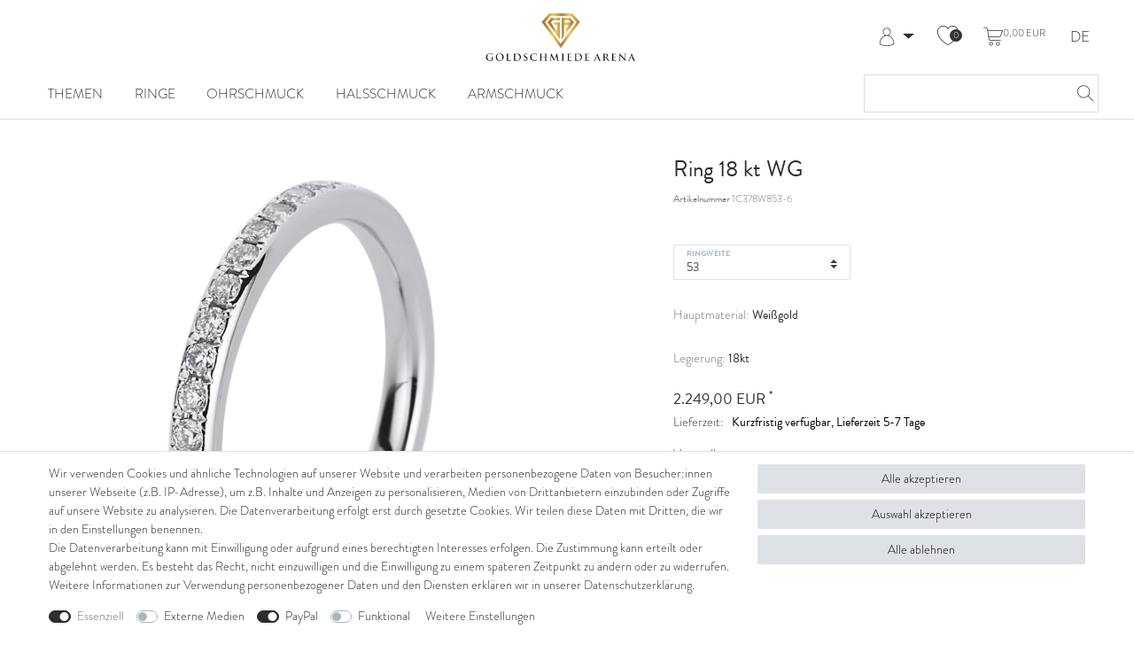

--- FILE ---
content_type: text/html; charset=UTF-8
request_url: https://www.goldschmiede-arena.com/ringe/memoire-halb/ring-18-kt-wg_60297_410656/
body_size: 128516
content:






<!DOCTYPE html>

<html lang="de" data-framework="vue" prefix="og: http://ogp.me/ns#" class="icons-loading">

<head>
    <script type="text/javascript">
    (function() {
        var _availableConsents = {"necessary.consent":[true,[],null],"necessary.session":[true,[],null],"necessary.csrf":[true,["XSRF-TOKEN"],null],"necessary.shopbooster_cookie":[true,["plenty_cache"],null],"media.reCaptcha":[null,[],null],"paypal.paypal-cookies":[false,["X-PP-SILOVER","X-PP-L7","tsrc","paypalplus_session_v2"],true],"convenience.languageDetection":[null,[],null]};
        var _allowedCookies = ["plenty_cache","XSRF-TOKEN","plenty-shop-cookie","PluginSetPreview","SID_PLENTY_ADMIN_66416","PreviewCookie"] || [];

        window.ConsentManager = (function() {
            var _consents = (function() {
                var _rawCookie = document.cookie.split(";").filter(function (cookie) {
                    return cookie.trim().indexOf("plenty-shop-cookie=") === 0;
                })[0];

                if (!!_rawCookie) {
                    try {
                        _rawCookie = decodeURIComponent(_rawCookie);
                    } catch (e) {
                        document.cookie = "plenty-shop-cookie= ; expires = Thu, 01 Jan 1970 00:00:00 GMT"
                        return null;
                    }

                    try {
                        return JSON.parse(
                            _rawCookie.trim().substr("plenty-shop-cookie=".length)
                        );
                    } catch (e) {
                        return null;
                    }
                }
                return null;
            })();

            Object.keys(_consents || {}).forEach(function(group) {
                if(typeof _consents[group] === 'object' && _consents[group] !== null)
                {
                    Object.keys(_consents[group] || {}).forEach(function(key) {
                        var groupKey = group + "." + key;
                        if(_consents[group][key] && _availableConsents[groupKey] && _availableConsents[groupKey][1].length) {
                            Array.prototype.push.apply(_allowedCookies, _availableConsents[groupKey][1]);
                        }
                    });
                }
            });

            if(!_consents) {
                Object.keys(_availableConsents || {})
                    .forEach(function(groupKey) {
                        if(_availableConsents[groupKey] && ( _availableConsents[groupKey][0] || _availableConsents[groupKey][2] )) {
                            Array.prototype.push.apply(_allowedCookies, _availableConsents[groupKey][1]);
                        }
                    });
            }

            var _setResponse = function(key, response) {
                _consents = _consents || {};
                if(typeof key === "object" && typeof response === "undefined") {
                    _consents = key;
                    document.dispatchEvent(new CustomEvent("consent-change", {
                        detail: {key: null, value: null, data: key}
                    }));
                    _enableScriptsOnConsent();
                } else {
                    var groupKey = key.split(".")[0];
                    var consentKey = key.split(".")[1];
                    _consents[groupKey] = _consents[groupKey] || {};
                    if(consentKey === "*") {
                        Object.keys(_availableConsents).forEach(function(aKey) {
                            if(aKey.split(".")[0] === groupKey) {
                                _consents[groupKey][aKey.split(".")[1]] = response;
                            }
                        });
                    } else {
                        _consents[groupKey][consentKey] = response;
                    }
                    document.dispatchEvent(new CustomEvent("consent-change", {
                        detail: {key: key, value: response, data: _consents}
                    }));
                    _enableScriptsOnConsent();
                }
                if(!_consents.hasOwnProperty('_id')) {
                    _consents['_id'] = "936da78544f99d6cd487889bafa914069ee36a72";
                }

                Object.keys(_availableConsents).forEach(function(key) {
                    if((_availableConsents[key][1] || []).length > 0) {
                        if(_isConsented(key)) {
                            _availableConsents[key][1].forEach(function(cookie) {
                                if(_allowedCookies.indexOf(cookie) < 0) _allowedCookies.push(cookie);
                            });
                        } else {
                            _allowedCookies = _allowedCookies.filter(function(cookie) {
                                return _availableConsents[key][1].indexOf(cookie) < 0;
                            });
                        }
                    }
                });

                document.cookie = "plenty-shop-cookie=" + JSON.stringify(_consents) + "; path=/; secure";
            };
            var _hasResponse = function() {
                return _consents !== null;
            };

            var _expireDate = function() {
                var expireSeconds = 0;
                                const date = new Date();
                date.setSeconds(date.getSeconds() + expireSeconds);
                const offset = date.getTimezoneOffset() / 60;
                date.setHours(date.getHours() - offset)
                return date.toUTCString();
            }
            var _isConsented = function(key) {
                var groupKey = key.split(".")[0];
                var consentKey = key.split(".")[1];

                if (consentKey === "*") {
                    return Object.keys(_availableConsents).some(function (aKey) {
                        var aGroupKey = aKey.split(".")[0];
                        return aGroupKey === groupKey && _isConsented(aKey);
                    });
                } else {
                    if(!_hasResponse()) {
                        return _availableConsents[key][0] || _availableConsents[key][2];
                    }

                    if(_consents.hasOwnProperty(groupKey) && _consents[groupKey].hasOwnProperty(consentKey))
                    {
                        return !!_consents[groupKey][consentKey];
                    }
                    else {
                        if(!!_availableConsents[key])
                        {
                            return _availableConsents[key][0];
                        }

                        console.warn("Cookie has been blocked due to not being registered: " + key);
                        return false;
                    }
                }
            };
            var _getConsents = function() {
                var _result = {};
                Object.keys(_availableConsents).forEach(function(key) {
                    var groupKey = key.split(".")[0];
                    var consentKey = key.split(".")[1];
                    _result[groupKey] = _result[groupKey] || {};
                    if(consentKey !== "*") {
                        _result[groupKey][consentKey] = _isConsented(key);
                    }
                });
                return _result;
            };
            var _isNecessary = function(key) {
                return _availableConsents.hasOwnProperty(key) && _availableConsents[key][0];
            };
            var _enableScriptsOnConsent = function() {
                var elementsToEnable = document.querySelectorAll("script[data-cookie-consent]");
                Array.prototype.slice.call(elementsToEnable).forEach(function(el) {
                    if(el.dataset && el.dataset.cookieConsent && el.type !== "application/javascript") {
                        var newScript = document.createElement("script");
                        if(el.src) {
                            newScript.src = el.src;
                        } else {
                            newScript.textContent = el.textContent;
                        }
                        el.parentNode.replaceChild(newScript, el);
                    }
                });
            };
            window.addEventListener("load", _enableScriptsOnConsent);
            
            return {
                setResponse: _setResponse,
                hasResponse: _hasResponse,
                isConsented: _isConsented,
                getConsents: _getConsents,
                isNecessary: _isNecessary
            };
        })();
    })();
</script>


    
<meta charset="utf-8">
<meta http-equiv="X-UA-Compatible" content="IE=edge">
<meta name="viewport" content="width=device-width, initial-scale=1">
<meta name="generator" content="plentymarkets" />
<meta name="format-detection" content="telephone=no"> 
<link rel="icon" type="img/ico" href="https://cdn02.plentymarkets.com/fi0nut8i0wa5/frontend/B2C/arena/favicon-arena-gold-32x.png">


    <link rel="canonical" href="https://www.goldschmiede-arena.com/ringe/memoire-halb/ring-18-kt-wg_60297_410656/">

            <link rel="alternate" hreflang="x-default" href="https://www.goldschmiede-arena.com/ringe/memoire-halb/ring-18-kt-wg_60297_410656/"/>
            <link rel="alternate" hreflang="de" href="https://www.goldschmiede-arena.com/ringe/memoire-halb/ring-18-kt-wg_60297_410656/"/>
            <link rel="alternate" hreflang="en" href="https://www.goldschmiede-arena.com/en/ring/eternity-half/ring-18-kt-wg_60297_410656/"/>
    
<style data-font="Custom-Font">
    
                
        .icons-loading .fa { visibility: hidden !important; }
</style>

<link rel="preload" href="https://cdn02.plentymarkets.com/fi0nut8i0wa5/plugin/142/ceres/css/ceres-icons.css" as="style" onload="this.onload=null;this.rel='stylesheet';">
<noscript><link rel="stylesheet" href="https://cdn02.plentymarkets.com/fi0nut8i0wa5/plugin/142/ceres/css/ceres-icons.css"></noscript>


<link rel="preload" as="style" href="https://cdn02.plentymarkets.com/fi0nut8i0wa5/plugin/142/ceres/css/ceres-base.css?v=e9940df1bcf31b2fc16b71bb3220ce8e0a8bd585">
    <link rel="stylesheet" href="https://cdn02.plentymarkets.com/fi0nut8i0wa5/plugin/142/ceres/css/ceres-base.css?v=e9940df1bcf31b2fc16b71bb3220ce8e0a8bd585">


<script type="application/javascript">
    /*! loadCSS. [c]2017 Filament Group, Inc. MIT License */
    /* This file is meant as a standalone workflow for
    - testing support for link[rel=preload]
    - enabling async CSS loading in browsers that do not support rel=preload
    - applying rel preload css once loaded, whether supported or not.
    */
    (function( w ){
        "use strict";
        // rel=preload support test
        if( !w.loadCSS ){
            w.loadCSS = function(){};
        }
        // define on the loadCSS obj
        var rp = loadCSS.relpreload = {};
        // rel=preload feature support test
        // runs once and returns a function for compat purposes
        rp.support = (function(){
            var ret;
            try {
                ret = w.document.createElement( "link" ).relList.supports( "preload" );
            } catch (e) {
                ret = false;
            }
            return function(){
                return ret;
            };
        })();

        // if preload isn't supported, get an asynchronous load by using a non-matching media attribute
        // then change that media back to its intended value on load
        rp.bindMediaToggle = function( link ){
            // remember existing media attr for ultimate state, or default to 'all'
            var finalMedia = link.media || "all";

            function enableStylesheet(){
                // unbind listeners
                if( link.addEventListener ){
                    link.removeEventListener( "load", enableStylesheet );
                } else if( link.attachEvent ){
                    link.detachEvent( "onload", enableStylesheet );
                }
                link.setAttribute( "onload", null );
                link.media = finalMedia;
            }

            // bind load handlers to enable media
            if( link.addEventListener ){
                link.addEventListener( "load", enableStylesheet );
            } else if( link.attachEvent ){
                link.attachEvent( "onload", enableStylesheet );
            }

            // Set rel and non-applicable media type to start an async request
            // note: timeout allows this to happen async to let rendering continue in IE
            setTimeout(function(){
                link.rel = "stylesheet";
                link.media = "only x";
            });
            // also enable media after 3 seconds,
            // which will catch very old browsers (android 2.x, old firefox) that don't support onload on link
            setTimeout( enableStylesheet, 3000 );
        };

        // loop through link elements in DOM
        rp.poly = function(){
            // double check this to prevent external calls from running
            if( rp.support() ){
                return;
            }
            var links = w.document.getElementsByTagName( "link" );
            for( var i = 0; i < links.length; i++ ){
                var link = links[ i ];
                // qualify links to those with rel=preload and as=style attrs
                if( link.rel === "preload" && link.getAttribute( "as" ) === "style" && !link.getAttribute( "data-loadcss" ) ){
                    // prevent rerunning on link
                    link.setAttribute( "data-loadcss", true );
                    // bind listeners to toggle media back
                    rp.bindMediaToggle( link );
                }
            }
        };

        // if unsupported, run the polyfill
        if( !rp.support() ){
            // run once at least
            rp.poly();

            // rerun poly on an interval until onload
            var run = w.setInterval( rp.poly, 500 );
            if( w.addEventListener ){
                w.addEventListener( "load", function(){
                    rp.poly();
                    w.clearInterval( run );
                } );
            } else if( w.attachEvent ){
                w.attachEvent( "onload", function(){
                    rp.poly();
                    w.clearInterval( run );
                } );
            }
        }


        // commonjs
        if( typeof exports !== "undefined" ){
            exports.loadCSS = loadCSS;
        }
        else {
            w.loadCSS = loadCSS;
        }
    }( typeof global !== "undefined" ? global : this ) );

    (function() {
        var checkIconFont = function() {
            if(!document.fonts || document.fonts.check("1em FontAwesome")) {
                document.documentElement.classList.remove('icons-loading');
            }
        };

        if(document.fonts) {
            document.fonts.addEventListener("loadingdone", checkIconFont);
            window.addEventListener("load", checkIconFont);
        }
        checkIconFont();
    })();
</script>

                    

<!-- Extend the existing style with a template -->
                    



    
    
                    

    
    
    
    
    

    


<meta name="robots" content="ALL">
<meta property="og:title" content="Ring 18 kt WG | Goldschmiede Arena"/>
<meta property="og:type" content="article"/>
<meta property="og:url" content="https://www.goldschmiede-arena.com/ringe/memoire-halb/ring-18-kt-wg_60297_410656/"/>
<meta property="og:image" content="https://cdn02.plentymarkets.com/fi0nut8i0wa5/item/images/60297/full/1C378W.jpg"/>

<script type="application/ld+json">
            {
                "@context"      : "http://schema.org/",
                "@type"         : "Product",
                "@id"           : "410656",
                "name"          : "Ring 18 kt WG",
                "category"      : "Memoire halb",
                "releaseDate"   : "2022-05-31T00:00:00+02:00",
                "image"         : "https://cdn02.plentymarkets.com/fi0nut8i0wa5/item/images/60297/preview/1C378W.jpg",
                "identifier"    : "410656",
                "description"   : "Ring 18 kt WG, 17 Brillanten 0,32 ct, TW-vsi/si, Weite:53",
                "disambiguatingDescription" : "",
                "manufacturer"  : {
                    "@type"         : "Organization",
                    "name"          : "Diamond Group"
                },
                "offers": {
                    "@type"         : "Offer",
                    "priceCurrency" : "EUR",
                    "price"         : "2249.00",
                    "url"           : "https://www.goldschmiede-arena.com/ringe/memoire-halb/ring-18-kt-wg_60297_410656/",
                    "availability"  : "",
                    "itemCondition" : "Neu",
                    "serialNumber"  : "1C378W853-6"
                },
                "depth": {
                    "@type"         : "QuantitativeValue",
                    "value"         : "0"
                },
                "width": {
                    "@type"         : "QuantitativeValue",
                    "value"         : "0"
                },
                "height": {
                    "@type"         : "QuantitativeValue",
                    "value"         : "0"
                },
                "weight": {
                    "@type"         : "QuantitativeValue",
                    "value"         : "0"
                }
            }
        </script>

<title>Ring 18 kt WG | Goldschmiede Arena</title>

                <style>/*
 * The Typekit service used to deliver this font or fonts for use on websites
 * is provided by Adobe and is subject to these Terms of Use
 * http://www.adobe.com/products/eulas/tou_typekit. For font license
 * information, see the list below.
 *
 * brandon-grotesque:
 *   - http://typekit.com/eulas/0000000000000000000132df
 *   - http://typekit.com/eulas/0000000000000000000132e0
 *   - http://typekit.com/eulas/0000000000000000000132e3
 *   - http://typekit.com/eulas/0000000000000000000132e4
 *   - http://typekit.com/eulas/000000000000000077359de4
 *   - http://typekit.com/eulas/000000000000000077359dec
 *   - http://typekit.com/eulas/000000000000000077359ded
 *   - http://typekit.com/eulas/000000000000000077359dee
 *   - http://typekit.com/eulas/000000000000000077359df2
 *   - http://typekit.com/eulas/000000000000000077359df3
 *   - http://typekit.com/eulas/000000000000000077359df6
 *   - http://typekit.com/eulas/000000000000000077359df7
 * minion-3-display:
 *   - http://typekit.com/eulas/000000000000000077359487
 *   - http://typekit.com/eulas/0000000000000000773594a5
 *
 * © 2009-2022 Adobe Systems Incorporated. All Rights Reserved.
 */
/*{"last_published":"2022-09-13 09:41:07 UTC"}*/

@import url("https://p.typekit.net/p.css?s=1&k=ygo2gkf&ht=tk&f=10294.10295.10296.10297.10298.10299.10300.10301.10302.10303.10304.10305.36122.36146&a=91222433&app=typekit&e=css");

@font-face {
font-family:"brandon-grotesque";
src:url("https://use.typekit.net/af/1281a1/000000000000000077359ded/30/l?primer=7cdcb44be4a7db8877ffa5c0007b8dd865b3bbc383831fe2ea177f62257a9191&fvd=n3&v=3") format("woff2"),url("https://use.typekit.net/af/1281a1/000000000000000077359ded/30/d?primer=7cdcb44be4a7db8877ffa5c0007b8dd865b3bbc383831fe2ea177f62257a9191&fvd=n3&v=3") format("woff"),url("https://use.typekit.net/af/1281a1/000000000000000077359ded/30/a?primer=7cdcb44be4a7db8877ffa5c0007b8dd865b3bbc383831fe2ea177f62257a9191&fvd=n3&v=3") format("opentype");
font-display:auto;font-style:normal;font-weight:300;font-stretch:normal;
}
@font-face {
font-family:"brandon-grotesque";
src:url("https://use.typekit.net/af/1da05b/0000000000000000000132df/27/l?primer=7cdcb44be4a7db8877ffa5c0007b8dd865b3bbc383831fe2ea177f62257a9191&fvd=n4&v=3") format("woff2"),url("https://use.typekit.net/af/1da05b/0000000000000000000132df/27/d?primer=7cdcb44be4a7db8877ffa5c0007b8dd865b3bbc383831fe2ea177f62257a9191&fvd=n4&v=3") format("woff"),url("https://use.typekit.net/af/1da05b/0000000000000000000132df/27/a?primer=7cdcb44be4a7db8877ffa5c0007b8dd865b3bbc383831fe2ea177f62257a9191&fvd=n4&v=3") format("opentype");
font-display:auto;font-style:normal;font-weight:400;font-stretch:normal;
}

@font-face {
font-family:"brandon-grotesque";
src:url("https://use.typekit.net/af/8f4e31/0000000000000000000132e3/27/l?primer=7cdcb44be4a7db8877ffa5c0007b8dd865b3bbc383831fe2ea177f62257a9191&fvd=n7&v=3") format("woff2"),url("https://use.typekit.net/af/8f4e31/0000000000000000000132e3/27/d?primer=7cdcb44be4a7db8877ffa5c0007b8dd865b3bbc383831fe2ea177f62257a9191&fvd=n7&v=3") format("woff"),url("https://use.typekit.net/af/8f4e31/0000000000000000000132e3/27/a?primer=7cdcb44be4a7db8877ffa5c0007b8dd865b3bbc383831fe2ea177f62257a9191&fvd=n7&v=3") format("opentype");
font-display:auto;font-style:normal;font-weight:700;font-stretch:normal;
}

@font-face {
  font-family: "Flaticon";
  src:     url("https://cdn02.plentymarkets.com/fi0nut8i0wa5/frontend/Fonts/icon/Flaticon.woff2") format("woff2"),
       url("https://cdn02.plentymarkets.com/fi0nut8i0wa5/frontend/Fonts/icon/Flaticon.woff") format("woff"),
    url("https://cdn02.plentymarkets.com/fi0nut8i0wa5/frontend/Fonts/icon/Flaticon.ttf") format("truetype") ,
    url("https://cdn02.plentymarkets.com/fi0nut8i0wa5/frontend/Fonts/icon/Flaticon.svg#Flaticon") format("svg");
  font-weight: normal;
  font-style: normal;
}

@media screen and (-webkit-min-device-pixel-ratio:0) {
  @font-face {
    font-family: "Flaticon";
    src: url("https://cdn02.plentymarkets.com/fi0nut8i0wa5/frontend/Fonts/icon/Flaticon.svg#Flaticon") format("svg");
  }
}


[class^="flaticon-"]:before, [class*=" flaticon-"]:before,
[class^="flaticon-"]:after, [class*=" flaticon-"]:after {   
  font-family: Flaticon;
        font-size: 1.6rem;
font-style: normal;
}

.flaticon-user:before { content: "\f100"; }
.flaticon-shop:before { content: "\f101"; }
.flaticon-shopping-cart:before { content: "\f102"; }
.flaticon-heart:before { content: "\f103"; }
.flaticon-menu:before { content: "\f104"; }
.flaticon-menu-1:before { content: "\f105"; }
.flaticon-sort:before { content: "\f106"; }
.flaticon-visualisierung:before { content: "\f107"; }
.flaticon-search:before { content: "\f108"; }
.flaticon-heart-1:before { content: "\f109"; }
.fa-heart-o::before, .fa-heart::before {
    font-family: Flaticon;
    content: "\f103";
}

 .cmp .wishlist .active .fa-heart-o::before{
    font-family: Flaticon;
    content: "\f109";
color:#e0d6cc;

}

.fa-shopping-cart::before {
      font-family: Flaticon;
    content: "\f102";
}

.fa-search::before {
      font-family: Flaticon;
    content: "\f108";
}
.control-wish-list .fa-heart {
    color: #000;
}
.flag-icon  {
   display:none;
}
.controls-list .list-inline-item a i {
    vertical-align: middle;
}
.navbar-toggler {
    margin-left: 0;
}
.dropdown-toggle {
    background-color: transparent !important;
text-decoration: none;
-webkit-background-clip: padding-box;
background-clip: padding-box;
border: 0 solid #ccc;
-webkit-box-shadow: 0 0 0 rgba(0,0,0,.175);
box-shadow:0 0 0  rgba(0,0,0,.175);
}
body,
body > #vue-app, .sidebar-categories, .widget-navigation-tree{
    background-color: #FFFFFF;
    color: #2D2D2D;
font-family:"brandon-grotesque";
font-weight:300;
}
 h4, h5, h6, .h4, .h5, .h6 {
    margin-bottom: .5rem;
    font-weight: 300;
    line-height: 1.1;
}
small, .small, .btn-labeled, .btn {
	font-weight: 300;
}
.grid .item-name {
	display:none;
}
.row.flex-between {
	display: -webkit-box;
	display: -ms-flexbox;
	display: flex;
	margin: 0;
	-webkit-box-pack: justify !important;
	-ms-flex-pack: justify !important;
	justify-content: space-between !important;
}
#page-header {
position: absolute;
top: 0;
z-index:10;
}
.navbar .container-max {
	padding: 0;
}
#page-body {
	margin-top:35px;
}
#page-header-parent .navbar
{
    background-color: #FFFFFF;
    color: #2D2D2D;
}
#topshopview{
    text-align: center;
    font-size: 1.1rem;
    padding: 0.3rem 0;
    background: #fbf7f4;
    width: 100%;
    font-weight: 600;
}
.control-basket .toggle-basket-preview .badge {
	font-size: 0.8rem;
line-height: 0.9rem;
}
.brand-wrapper > a#pos-icon img,
#headright .headericon
{
    max-height: 30px;
}
 .controls-list i, .controls-list .fa-shopping-cart,
.controls-list .list-inline-item.control-user, html.safari .controls-list i 
{
    font-size: 1.6rem;
}
.controls-list .fa-heart-o, .controls-list .fa-heart, .controls-list i.fa-heart,  html.safari .controls-list i.fa-heart{
font-size: 1.7rem;}
#headright .controls-list .control-languages {
    font-size: 1.2rem;
    line-height: 1.2rem;
}
#headright .controls-list .control-wish-list span{
margin-top: 3px;
position: absolute;
background-color: #333;
color: #fff;
font-size: 10px;
line-height: 14px;
text-align: center;
border-radius: 14px;
height: 14px;
min-width: ;
padding: 0 4px;
margin-left: 14px;
}
.navbar {
    background-color: transparent;
}
.anicon > .anicon-search-item::before{
    border: 1px #666 solid !important;
}
.anicon > .anicon-search-item::after{
    border: 1px #dddddd solid !important;
    background: #aaaaaa !important;
}

    #page-header .navbar .brand-wrapper {
        padding-top: .5em;
        padding-bottom: 0.5em;
    }

    .navbar-brand img{
        max-height: 4rem !important;
    }
    #headright, #headerleft{
        position: relative;
width:250px;
    }
     #searchBox{
        width: 265px;
        background: transparent;
    }
  #searchBox .search-submit{
        background: transparent;
        width: 40px;
    }
    #searchBox .search-input{
        width: 100%;
    }
    @media(min-width: 992px) {
.card-columns {
    -webkit-column-count: 1;
    -moz-column-count: 1;
    column-count: 1;
}
       #searchBox:focus-within{
            width:500px !important;
            transition: all 0.3s ease;
        }
        .mainmenu > li > ul.collapse{
            white-space: nowrap;
        }
        .mainmenu > li > ul.nav-dropdown-0,
        .mainmenu .collapse.nav-dropdown-1
        {
            column-count: 3;
            column-fill: balance;
        }
        .mainmenu .collapse.nav-dropdown-2
        {
            column-count: 2;
            column-fill: balance;
        }
.single-details {
	padding-left: 10%;
}
    }
 #searchBox .container-max{
        padding: 0 0 !important;
    }
    #searchBox > .container-max > div.position-relative{
    width: 100% !important;
    }
 #searchBox .container-max > div > div{
        border: 1px solid #dddddd;
margin-top:0 !important;
    }

    .main-navbar-collapsable .mainmenu > li > a{
        padding: 0.75rem 1rem !important;
    }
    .widget-filter-price .item-filter-price{
        flex-wrap: wrap !important;
    }

@media (max-width: 991px) {
    #page-header-parent .navbar {
        background-color: #fbf7f4 !important;
        color: #2D2D2D;
    }


    .brand-wrapper > a#pos-icon img, #headright .headericon{
        max-height: 20px !important;
    }
    #headright .controls-list .fa-heart-o,
    #headright .controls-list .fa-heart,
    #headright .controls-list .fa-shopping-cart
    {
        font-size: 20px !important;
    }



}
.homeBanner > .widget-inner > div > .widget-prop-1-1{
    padding-bottom: 125% !important;
}
.cmp-product-thumb .add-to-basket-lg-container{
    display: none !important;
}
.main-navbar-collapsable .mainmenu{
    justify-content: flex-start !important;
    margin: 0 0;
}
.main-navbar-collapsable .mainmenu>li>a{
    text-transform: uppercase;
    font-size: 1.1em;
}
.mainmenu > li > ul.collapse,
.main-navbar-collapsable .mainmenu > li:hover > a{
    background:#fbf7f4 !important;
    color: #2D2D2D !important;
}
.main-navbar-collapsable .mainmenu > li > ul.collapse{
    min-width: 200px !important;
}
.main-navbar-collapsable .mainmenu .collapse-inner > li > a{
    padding: 0.5rem 1rem !important;
}
.main-navbar-collapsable .mainmenu .collapse-inner > li:hover a{
    background:#f5f5f5 !important;
    color: #2D2D2D;
}

.main-navbar-collapsable .ddown > a::after{
    content: '' !important;
}

.homeBanner .widget.widget-list ul.list-unstyled {
    display: none
}

.homeBanner .widget.widget-list ul.list-unstyled li a {
    color: #FFFFFF;
    font-size: 1.15rem;
    padding-top: 3px;
}

.homeBanner .widget.widget-list p.h4 {
    border: 1px solid;
    padding: 10px 5px;
    cursor: pointer;
    text-transform: uppercase;
}

.homeBanner > .widget-inner > div{
    position: relative;
}
.homeBanner .widget-inner > div > .widget-list{
    position: absolute;
    top:0;
    bottom: 0;
    left: 0;
    right: 0;
    margin: 0 auto;
    color: #FFFFFF;
    text-align: center;
    width: 100%;
    height: 100%;
}
.homeBanner .widget-inner > div > .widget-list:hover{
    background: rgba(0,0,0,0.5);
}

.homeBanner .widget-inner > div > .widget-list > .widget-inner {
    position: absolute;
    left: 0;
    right: 0;
    bottom: 20%;
    width: 225px;
    margin: 0 auto;
}

.Homepage-neu-items .bg-appearance{
    background: transparent !important;
    color: #555 !important;
}
.Lines_homepage{
    background: rgba(251, 247, 244, 1);
padding:60px;
max-width:1200px;
margin:20px auto;
}
.Lines_homepage ul li{
    font-size: 1.2em;
    margin-top: 10px;
}
.Lines_homepage ul li > a{
    padding: 5px;
}
.linienimgshow picture{
   max-width:303px !important;
max-height:379px !important;
}
.Lines_homepage > .widget-inner:last-child > div{
   max-width:303px !important;
max-height:379px !important;
}
.Lines_homepage > .widget-inner:last-child {
 align-items: center;
justify-content: center;
}
header .cmp-country-settings,
header .cmp-currency-select
{
    background: var(--primary);
    width: 99%;
}
header .nav-link,
.shipping-settings,
.language-settings,
.currency-list
{
    color: #FFFFFF;
}
#headright .controls .controls-list{
    align-items: center;
}
#headright .controls-list .nav-link[aria-expanded="true"]{
    background: transparent;
}
#headright .controls .controls-list .nav-link{
    color: #2D2D2D !important;
    padding: 0 1rem;
}
.controls-list .toggle-basket-preview.nav-link {
    display: flex;
    align-items: end;
}
#headright .controls .controls-list .nav-link:hover{
    background:transparent;
}
#headright .controls .controls-list .control-user .dropdown .dropdown-menu{
    min-width: 175px;
    padding:0px !important;
    z-index: 100;
}
#headright .controls .controls-list .control-user{
text-align: right;
padding-right: 0.8rem;
}
#headright .controls .controls-list .control-user .dropdown.show .dropdown-menu{
    max-height: 500px;
}
#headright .controls .controls-list .control-user .dropdown .dropdown-menu a{
    background-color:#fbf7f4 !important;
    color:#2D2D2D;
    border-top:0px !important;
    border-bottom: 1px solid #dee2e6;
}
#headright .controls .controls-list .control-user .dropdown .dropdown-menu a.nav-link > span{
    display: inline !important;
}
#countrySettings{
    left: auto !important;
    right: 0px;
    min-width:1rem;
    padding: 0px;
    border-radius:0px !important;
    -webkit-transition: all 0.5s;
    transition: all 0.5s;
}
#countrySettings ul {
    margin: 0 0;
    padding: 0px;
    width: 75px;
    text-align: center;
}
#countrySettings ul li {
    padding: 10px;
    border-radius: 0 0;
}
#countrySettings ul li a.nav-link{
    display: block;
}
.control-basket .toggle-basket-preview{
    background: transparent !important;
}
.owl-single-item-nav .owl-single-item-control{
    color:#f1d1d6 !important;
}

.categoryPageThumbslinks{
    margin-bottom: 0px !important;
    text-align: center;
}
 .thumbslink  a{
    text-decoration: none;
    display: inline-block;
    margin: 1rem;
}
 .thumbslink  a img{
    max-width: 125px;
}
 .thumbslink  a > span {
    display: block;
}
.categoryFilterArea{
    text-align: right;
    margin-bottom: 0px !important;
}
.categoryFilterArea .list-controls-inner{
    background: transparent !important;
}
.categoryFilterArea .widget-items-per-page{
    padding-left: 20px;
    background: url("../images/th-ico.svg");
    background-repeat:no-repeat ;
    background-position-y:center;
    margin-left: 2rem;
}
.categoryFilterArea .widget-item-sorting{
    padding-left: 20px;
    background: url("../images/sort-ico.svg");
    background-repeat:no-repeat ;
    background-position-y:center;
}
.categoryFilterArea .list-sort,
.categoryFilterArea .list-itemsperpage
{
    padding: 0px !important;
}

.footer .services-advantages,
.footer .footerlinks {
    margin: 0 auto;
}
.footer .footerlinks{
    justify-content: space-between;
}


footer,.footer{
    background: transparent !important;
}

.single  .qty-box {
    width: -webkit-fit-content;
    width: -moz-fit-content;
    width: fit-content;
    margin-left: 0;
margin-top: 10px;
}
.qty-box {
    position: relative;
    height: 18px !important;
    outline: none !important;
    box-shadow: none !important;
}
.qty-box .qty-input {
    width: 60px;
    padding: 0;
    border: 0 solid #ced4da;
height:18px;
}
.qty-btn-container {
    width: 18px;
    border-radius: 0 .1rem .1rem 0;
    margin-left: -12px;
}
.qty-btn {
    height: 18px;
    width: 18px;
    line-height: 18px;
}
.qty-btn-container .qty-btn:last-child {
    position: absolute;
    left: 0;
}
.qty-btn-container .fa {
    font-size: 10px;
    margin-top: 0;
color: #fff;
}
.qty-btn-container .qty-btn {
    -webkit-box-align: center;
    -ms-flex-align: center;
    align-items: center;
    background-color: #000;
    border: 0 solid #ced4da;
}
.add-to-basket-container .btn-primary {
    color: #000;
    background-color: #fff;
    border-color: #2D2D2D;
}
.availability-1, .availability-2, .availability-3  {
    color: #000;
    background-color: transparent;
}
.shippingcost a  {
text-decoration: underline;
}
.base-price{
display:none;
}
.single .price, .page-singleitem .price {
    display: block;
    font-weight: 400;
    line-height: 1;
font-size:1.2rem;
}
.badge {
    font-size: 100%;
    font-weight: 400;
}
.footer .services-advantages, .footer .footerlinks {
    margin: 0;
}
.footer-inner > div:first-child {
 background-color: rgba(251, 247, 244, 1);
padding-top:50px;
padding-bottom:40px;
}
.footer .footerlinks {
    padding-top: 4rem;
}
.footer .container-max {
    margin:0 auto;
}
.footer  .widget-text .widget-inner {
    padding: 1rem 0;
}
h4, .h4 {
    font-size: 1.1rem;
}
h3, .h3 {
    font-size: 1.4rem;
}
.footer .footerlinks .h4 {
    font-size: 1.2rem;
    margin-bottom: 2rem;
}
.parallax-img-container .parallax-img-container-inner[style^="background-image"] {
    height: 400px;
    background-repeat: no-repeat;
    background-attachment: unset;
    background-position: top center;
    background-size: cover;
}
.parallax-img-container .parallax-img-container-inner[style^="background-image"] .parallax-text-container {
	position: unset;
	max-width: 260px;
	padding-right: 30px;
	display: flex;
	height: 400px;
flex-direction:column;
justify-content: center!important;
}
.parallax-img-container .parallax-img-container-inner[style^="background-image"] .parallax-text-container h1 {
    margin-bottom: 2rem;
    font-size: 1.4rem;
    color: #2D2D2D;
    text-shadow: none;
    letter-spacing: 1px;
}
.parallax-img-container .parallax-img-container-inner[style^="background-image"] .parallax-text-container .category-description {
    font-size: 1rem;
    line-height: 22px;
     color: #2D2D2D;
    text-shadow: none;
    letter-spacing: 1px;
}
.breadcrumb {
	padding: .5rem 1rem;
	margin-bottom: 1rem;
	background-color: transparent;
}
.breadcrumb-item + .breadcrumb-item::before {
    color: #2D2D2D;
    content: ">";
}
.thumbslink {
text-align: center;
}

.list-controls .list-controls-inner {
	background: transparent;
}
.list-wrapper {
    text-align: end;
}
.cmp .wishlist a {
    display: block;
    position: absolute;
    top: 16px;
    right: 16px;
    padding: 0;
    z-index: 10;
}
.cmp .wishlist i {
    font-size: 20px;
    line-height: 20px;
}
.cmp-product-thumb .thumb-title, .cmp-product-thumb .price {
	min-height: 32px;
	font-weight: 400;
	line-height: 18px;
	color: #2D2D2D;
	text-align: center;
font-size:1rem;
letter-spacing: 0.2px;
}
.cmp-product-thumb .prices {
    display: block;
}
.cmp-product-thumb .vat {
  text-align: center;
}
.footer.container-max{
width: 100vw;
    position: relative;
    max-width: 100%;
    padding: 15px;
}
.footerlinks .footerlinien ul li {
	display: block;
	width: 50%;
	float: left;
}
.single .single-description, .page-singleitem .single-description {
    font-size: 1rem;
}
.single .title, .page-singleitem .title {
	line-height: 1.2;
	margin-top: 3rem;
}
.v-s-boxes .v-s-box {
	border: 1px solid #dee2e6;
	border-radius: 40px;
}
.v-s-boxes.images .v-s-box:not(.empty-option) > img {
	border-radius: 40px;
	-moz-border-radius: 40px;
	-webkit-border-radius: 40px;
padding: 0 !important;
}
.widget-primary .bg-appearance {
	color: #2D2D2D !important;
	background-color: #fff !important;
}
.widget-item-list .widget-caption > div {
text-align: center;
font-size:1.6rem;
}
.single .input-unit {
	max-width: 200px;
}
@media (min-width: 1200px) {

.page-home-category .main .container-max {
   max-width:1712px;
}
.parallax-img-container .parallax-img-container-inner[style^="background-image"] {
	height: 500px;
	background-repeat: no-repeat;
	background-attachment: unset;
	background-position: center;
	background-size: cover;
max-width: 2100px;
margin: 0 auto;
}

}
@media (max-width: 1230px) {
.navbar .container-max {
    padding: 0 15px;
}
.control-basket .toggle-basket-preview .badge {
   display:none;
}
#searchBox:focus-within {
    width: 340px !important;
}
}
@media (max-width: 991.98px) {
#headright, #headerleft {
    position: relative;
    width: auto;
}
.thumbslink a img {
	max-width: 100px;
}
#headright, #headerleft {
    min-width: unset;
}

}
@media (max-width: 767.98px) {
.footer .footerlinks {
    padding-top:0;
}

.footer-inner > div:first-child {
	padding-top: 0px;
	padding-bottom: 40px;
}

.footer-vorteile .col-md-3 {
	-webkit-box-flex: 0;
	-ms-flex: 0 0 25%;
	flex: 0 0 25%;
	max-width: 25%;
}
.services-advantages .widget-image-box {
    min-height: 2rem;
    padding-bottom: 0;
}
.footer-linien :nth-child(2) { order: 3; 
left: -100%;
width: 100%;
}
.footer-linien :nth-child(1) { order: 2; 
}
.footer .footerlinks .h4 {
    font-size: 1.2rem;
    margin-bottom: 2rem;
    margin-top: 40px;
}
.parallax-img-container .parallax-img-container-inner[style^="background-image"] .parallax-text-container, .parallax-img-container .parallax-img-container-inner[style^="background-image"] {
	height: 300px;
}
}

@media (max-width: 575px) {

.footer-linien :nth-child(2) { 
width: 200%;
}
.footer-vorteile .col-md-3 {
	-webkit-box-flex: 0;
	-ms-flex: 0 0 50%;
	flex: 0 0 50%;
	max-width: 50%;
}
.Lines_homepage{
padding:15px
}
.cmp-product-thumb .thumb-image {
	float: none;
	width: 100%;
}
.cmp-product-thumb .thumb-content {
	display: inline-block;
	width: 100%;
	padding: 0 .8rem;
	vertical-align: top;
	background-color: #fff;
}
.thumbslink a img {
	max-width: 60px;
}
.footer  .container-max,  .footer .col {
    padding-right: 0;
    padding-left: 0;
}
.navbar-brand img {
    max-height: 3rem !important;
}
.autocomplete-suggestions {
	left: calc(-1 * (100vw - 90%) / 2) !important;
	width: 99vw !important;
}
.autocomplete-suggestions .px-3{
padding-left: 0 !important;
padding-right: 0 !important;
}
.parallax-img-container .parallax-img-container-inner[style^="background-image"] .parallax-text-container, .parallax-img-container .parallax-img-container-inner[style^="background-image"] {
	height: 240px;
}
}

/******************************************************************/
/*************** Eduardo ******************************************/
/******************************************************************/
.season,
.filter-label {
    clear: both;
}
.filterP .container-max {
    padding: 0;
}
.category-page-filter {
    display: flex;
    align-items: center;
}
.card-columns {
    -webkit-column-count: 1;
    -moz-column-count: 1;
    column-count: 1;
}
.filterP  .category-page-filter a.btn-f {
    display: flex;
    align-items: center;
    width: 100%;
    height: 20px;
    justify-content: space-between;
    margin-bottom: 10px;
}

.category-page-filter > div {
    width: 100%;
}

.category-page-filter .form-check .form-check-input {
    cursor: pointer;
    position: relative;
    margin-right: 10px;
    margin-top: 2px;
}

.filter-label {
    display: block;
    height: 30px;
    text-transform: uppercase;
line-height: 30px;
margin-top:1rem;
font-weight: 400;
}

.selected-filter i.fa.fa-times {
    cursor: pointer;
}
.category-page-filter a.btn-f {
    height: 36px;
    padding-bottom: 18px;
    margin-top: 25px;
    margin-bottom: 10px;
    border-bottom: 2px solid rgba(27, 27, 27, 0.1);
}
.h3.btn-f, .btn, a, .btn-white, label {
    cursor: pointer;
}


.item-filter-price>.input-group:last-child {
    margin-right: 0;
}

.category-page-filter div.input-group {
    width: auto;
}
.input-group {
    position: relative;
    display: -webkit-box;
    display: -ms-flexbox;
    display: flex;
    -ms-flex-wrap: wrap;
    flex-wrap: wrap;
    -webkit-box-align: stretch;
    -ms-flex-align: stretch;
    align-items: stretch;
    width: 100%;
}
.input-group>.form-control:not(:last-child) {
    border-top-right-radius: 0;
    border-bottom-right-radius: 0;
}

.input-group>.form-control {
    position: relative;
    -webkit-box-flex: 1;
    -ms-flex: 1 1 auto;
    flex: 1 1 auto;
    width: 1%;
    margin-bottom: 0;
}
@media (max-width: 991px) {
    #filterCollapse {
       padding: 10px;
      background-color: white;
    }
}

/*********************************************************/
@media (max-width: 575px) {

.list-controls .list-sort, .list-controls .list-itemsperpage {
    display: inline-block;
}
.filter-label {
cursor: pointer;
position:absolute;
z-index:2;
}
#filterCollapse {
    padding: 10px;
    background-color: white;
    display: none;
padding-top: 40px;
}
#filterCollapse.show-f {
    display: block;
}

}
.home-box4{
	max-width: 1200px;
margin:1rem auto;
}
.home-box3{
	max-width: 900px;
margin:3rem auto;
}
.home-box4 .fa, .home-box3 .fa{
display:none;
}
.home-box4 .widget-image-box img.img-fluid, .home-box3 .widget-image-box img.img-fluid, .widget-image-box.hero-img img.img-fluid{
    display:none;
}
.home-box4 .widget-prop-md-1-1 .widget-proportional {
    padding-bottom: 120%;
}
.home-box3 .widget-prop-md-3-2 .widget-proportional {
	padding-bottom: calc(100% + 40px);
}
.widget-image-box img.img-cover {
    min-width: 100%;
    min-height: calc(80%);
    height: calc(100% - 40px);
}
.widget-image-box.hero-img img.img-cover {
    min-width: 100%;
    min-height: 100%;
    height: 100%;
}
.widget-image-box.widget-image-box-block-caption > .widget-inner .widget-caption {
	padding: 0;
background-color: transparent;
color: #2D2D2D;

}
.widget-image-box.widget-primary a[href].widget-inner:hover .widget-caption {
	background-color:transparent;
}
.widget-image-box > .widget-inner .widget-caption h2 {
color: #2D2D2D;
 font-size: 1rem;
text-align:center;
text-transform: uppercase;
padding:0;
}
.widget-image-box.hero-img > .widget-inner {
    padding: 0;
}
.widget-image-box.widget-primary.hero-img .widget-caption {
	color: #000;
	background-color: transparent;
max-width:50%;
margin-left: 50%;
font-size: 2rem;
}
@media (max-width: 700px) {
.widget-image-box.widget-primary.hero-img .widget-caption {
	max-width: 60%;
	margin-left: 40%;
}
}
@media (max-width: 575px) {
.widget-image-box.widget-primary.hero-img .widget-caption {
	color: #000;
	background-color: transparent;
max-width: 240px;
margin-left: calc(100% - 240px);
font-size: 1.3rem;
}
}
.page-search .list-controls .filter-toggle, .page-wish-list .qty-box-container {
	display: none;
}
.order-property-slider {
    display: none;
}
#filterbody-Preis  a{
   display:none;
}
.basket-preview-footer .btn {
	font-weight: bold;
line-height:30px;
font-size:18px;
}
.basket-preview-footer .btn-primary {
	color: #fff !important;
}

.page-search .list-controls .filter-toggle, .page-wish-list .qty-box-container {
	display: none;
}

/* Preisfilter Button >> */
.price-slider-button {
   border-color: #c1c2c6 !important;
}
/* Preisfilter Button << */

.Homepage-neu-items .item-name {
    display: none;
}

/* Bankverbindung >> */
.table > tbody:nth-child(1) > tr:nth-child(4) > td:nth-child(1){
display: none !important;
}

.table > tbody:nth-child(1) > tr:nth-child(3) > td:nth-child(1){
display: none !important;
}

.table > tbody:nth-child(1) > tr:nth-child(2) > td:nth-child(1){
display: none !important;
}

.table > tbody:nth-child(1) > tr:nth-child(1) > td:nth-child(1){
display: none !important;
}
.table > tbody:nth-child(1) > tr:nth-child(3) > td:nth-child(2){
display: none !important;
}
.table > tbody:nth-child(1) > tr:nth-child(4) > td:nth-child(2){
display: none !important;
}
/* Bankverbindung << */
/* Cookie-Bar >> */
.widget-cookie-bar button {
    background-color: #dee2e6 !important;
    text-decoration-color: #dee2e6 !important;
    border-color: #dee2e6 !important;
    color: black !important;
}
/* Cookie-Bar << */

/* Masse: Inhalt Kit ausblenden >>*/
.category-unit-price.small {
    display: none;
}
div.variation-select:nth-child(4) > div:nth-child(1)
{
    display: none;
}

/* Masse: Inhalt Kit ausblenden >>*/</style>
                
<script type="x/template" data-component="cookie-bar">
    <div
        v-show="!$ceres.isSSR"
        class="cookie-bar"
        :class="{
    'out': !isVisible,
    'border-top bg-white': isVisible,
    'fixed-bottom': !isShopBuilder || false
    }"
    >
        <div class="container-max" v-if="isVisible">
            <div class="row py-3" v-show="!isExpanded" :class="classes" :style="styles">
                <div class="col-12 col-md-8">

                    <p v-html="text"></p>

                    <div>
                        <template v-for="consentGroup in consentGroups">
                        <span v-if="consentGroup.consents.length > 0"
                              class="custom-control custom-switch custom-control-appearance d-md-inline-block mr-3"
                              :key="consentGroup.key">
                            <input type="checkbox"
                                   class="custom-control-input"
                                   :id="_uid + '-group-' + consentGroup.key"
                                   :disabled="consentGroup.necessary"
                                   :checked="isConsented(consentGroup.key) || consentGroup.necessary"
                                   @change="toggleConsent(consentGroup.key)">
                            <label class="custom-control-label" :for="_uid + '-group-' + consentGroup.key">
                                <template v-if="consentGroup.label.length > 0">
                                    ${ consentGroup.label }
                                </template>
                                <template v-else>
                                    ${ $translate("Ceres::Template.privacySettingsDefaultGroup") }
                                </template>
                            </label>
                        </span>
                        </template>

                        <a href="#" class="text-primary text-appearance d-block d-md-inline-block" data-testing="cookie-bar-show-more-information" @click.prevent.stop="isExpanded=true">${ $translate("Ceres::Template.cookieBarMoreSettings") }</a>
                    </div>

                </div>
                <div class="col-12 col-md-4 pt-3 pt-md-0">
                    <button
                            class="btn btn-primary btn-block btn-appearance"
                            @click="acceptAll(); close()"
                            data-testing="cookie-bar-accept-all">
                        ${ $translate("Ceres::Template.cookieBarAcceptAll") }
                    </button>
                    <button
                            class="btn btn-default btn-block"
                            @click="storeConsents(); close()"
                            data-testing="cookie-bar-save">
                        ${ $translate("Ceres::Template.cookieBarSave") }
                    </button>
                    <button
                            class="btn btn-default btn-block"
                            onclick="denyAll()"
                            @click="storeConsents(); close()"
                            data-testing="cookie-bar-save">
                        Alle ablehnen
                    </button>
                </div>

            </div>
            <div class="row py-3" v-if="isExpanded" :class="classes" :style="styles">
                <div class="col-12 mb-3">
                    <privacy-settings :consent-groups="consentGroups"></privacy-settings>
                </div>
                <div class="col-12 col-md-3">
                    <a
                            href="#"
                            class="text-primary text-appearance d-inline-block mb-3"
                            data-testing="cookie-bar-hide-more-information"
                            @click.prevent.stop="isExpanded = false">
                        ${ $translate("Ceres::Template.cookieBarBack") }
                    </a>
                </div>
                <div class="col-4 col-md-3">
                    <button
                            class="btn btn-block btn-primary btn-appearance"
                            @click="acceptAll(); close()"
                            data-testing="cookie-bar-expanded-accept-all">
                        ${ $translate("Ceres::Template.cookieBarAcceptAll") }
                    </button>
                </div>
                <div class="col-4 col-md-3">
                    <button
                            class="btn btn-block btn-block btn-default"
                            @click="storeConsents(); close()"
                            data-testing="cookie-bar-expanded-save">
                        ${ $translate("Ceres::Template.cookieBarSave") }
                    </button>
                </div>
                <div class="col-4 col-md-3">
                    <button
                            class="btn btn-default btn-block"
                            onclick="denyAll()"
                            @click="storeConsents(); close()"
                            data-testing="cookie-bar-save">
                        Alle ablehnen
                    </button>
                </div>
            </div>
        </div>

        <div v-else>
            <button class="btn btn-primary btn-appearance" @click.prevent.stop="isCollapsed = false" :aria-label="$translate('Ceres::Template.cookieBarPrivacySettings')">
                <i class="fa fa-shield float-none"></i>
                <span class="d-none d-sm-inline-block">${ $translate("Ceres::Template.cookieBarPrivacySettings") }</span>
            </button>
        </div>
    </div>
</script>


<script>
    function denyAll() {
        let state = vueApp.$store.state;
        for (const [groupKey, value] of Object.entries(state.consents.consents)) {
            if (typeof state.consents.consents[groupKey] === "object") {
                Object.keys(state.consents.consents[groupKey]).forEach((consentKey) => {
                    state.consents.consents[groupKey] = state.consents.consents[groupKey] || {};
                    state.consents.consents[groupKey][consentKey] = false;
                });
            }
        }
        if (window.ConsentManager) {
            window.ConsentManager.setResponse(state.consents);
            state.hasResponse = true;
        }
    }
</script>
<!-- SSR:template(cookie-bar)  ENDE -->
    <script></script>
                <meta name="robots" content="noindex">
                <link href="https://cdn02.plentymarkets.com/fi0nut8i0wa5/plugin/142/magiczoomplus/css/magiczoomplus.min.css" rel="stylesheet"/>
            <style>
    #paypal_loading_screen {
        display: none;
        position: fixed;
        z-index: 2147483640;
        top: 0;
        left: 0;
        width: 100%;
        height: 100%;
        overflow: hidden;

        transform: translate3d(0, 0, 0);

        background-color: black;
        background-color: rgba(0, 0, 0, 0.8);
        background: radial-gradient(ellipse closest-corner, rgba(0,0,0,0.6) 1%, rgba(0,0,0,0.8) 100%);

        color: #fff;
    }

    #paypal_loading_screen .paypal-checkout-modal {
        font-family: "HelveticaNeue", "HelveticaNeue-Light", "Helvetica Neue Light", helvetica, arial, sans-serif;
        font-size: 14px;
        text-align: center;

        box-sizing: border-box;
        max-width: 350px;
        top: 50%;
        left: 50%;
        position: absolute;
        transform: translateX(-50%) translateY(-50%);
        cursor: pointer;
        text-align: center;
    }

    #paypal_loading_screen.paypal-overlay-loading .paypal-checkout-message, #paypal_loading_screen.paypal-overlay-loading .paypal-checkout-continue {
        display: none;
    }

    .paypal-checkout-loader {
        display: none;
    }

    #paypal_loading_screen.paypal-overlay-loading .paypal-checkout-loader {
        display: block;
    }

    #paypal_loading_screen .paypal-checkout-modal .paypal-checkout-logo {
        cursor: pointer;
        margin-bottom: 30px;
        display: inline-block;
    }

    #paypal_loading_screen .paypal-checkout-modal .paypal-checkout-logo img {
        height: 36px;
    }

    #paypal_loading_screen .paypal-checkout-modal .paypal-checkout-logo img.paypal-checkout-logo-pp {
        margin-right: 10px;
    }

    #paypal_loading_screen .paypal-checkout-modal .paypal-checkout-message {
        font-size: 15px;
        line-height: 1.5;
        padding: 10px 0;
    }

    #paypal_loading_screen.paypal-overlay-context-iframe .paypal-checkout-message, #paypal_loading_screen.paypal-overlay-context-iframe .paypal-checkout-continue {
        display: none;
    }

    .paypal-spinner {
        height: 30px;
        width: 30px;
        display: inline-block;
        box-sizing: content-box;
        opacity: 1;
        filter: alpha(opacity=100);
        animation: rotation .7s infinite linear;
        border-left: 8px solid rgba(0, 0, 0, .2);
        border-right: 8px solid rgba(0, 0, 0, .2);
        border-bottom: 8px solid rgba(0, 0, 0, .2);
        border-top: 8px solid #fff;
        border-radius: 100%
    }

    .paypalSmartButtons div {
        margin-left: 10px;
        margin-right: 10px;
    }
</style>    
                                    
    </head>

<body class="page-singleitem item-60297 variation-410656 ">

                    

<script>
    if('ontouchstart' in document.documentElement)
    {
        document.body.classList.add("touch");
    }
    else
    {
        document.body.classList.add("no-touch");
    }
</script>

<div id="vue-app" class="app">
    <!-- messages -->
    <notifications template="#vue-notifications" :initial-notifications="{&quot;error&quot;:null,&quot;warn&quot;:null,&quot;info&quot;:null,&quot;success&quot;:null,&quot;log&quot;:null}"></notifications>

    

    
<header id="page-header" class="default-header d-print-none">

                
<nav class="navbar header-fw p-0 border-bottom normalmenu unfixed">

<div class="container-max d-block">
    <div class="row mx-0 position-relative d-flex flex-between">
          <div id="headerleft" class="d-none d-lg-block">
            &nbsp;
            </div>
            <div class="brand-wrapper px-lg-3">

                <a class="navbar-brand py-2" href="/">
                                            <img alt="Goldschmiede Arena" src="https://cdn02.plentymarkets.com/fi0nut8i0wa5/frontend/B2C/arena/logo-arena-545-2.jpg" class="img-fluid" />
                                    </a>
              </div>
                <div id="headright">
                    <div class="controls">
                        <ul id="controlsList" class="controls-list mb-0 d-flex list-inline pl-2 pl-sm-1 pl-md-0">
                            <li class="list-inline-item control-user">
                                <div class="dropdown">
                                <span class="flaticon-user dropdown-toggle"  data-toggle="dropdown"></span>
                                    <ul class="dropdown-menu ">

                                    <li>
                                    
                                        <user-login-handler template-override ="#vue-user-login-handler">
                                            <a data-toggle="modal">
                                                <i aria-hidden="true" class="fa fa-user mr-1" ></i>
                                                <span class="d-none d-sm-inline">AnmeldenHallo</span>
                                            </a>
                                            <a   data-toggle="modal">
                                                <i class="fa fa-user-plus mr-1 mr-sm-1" aria-hidden="true"></i>
                                                <span class="d-none d-sm-inline">Registrieren</span>
                                            </a>
                                        </user-login-handler>
                                    </li>
                                        <li><a  class="nav-link" href="/my-account/">
                                                <i class="fa fa-list mr-1" aria-hidden="true"></i>
                                                Meine Bestellungen
                                            </a>
                                        </li>

                                        <li><a  class="nav-link" href="/kontaktseite/">
                                                <i class="fa fa-question-circle-o mr-1" aria-hidden="true"></i>
                                              Hilfe &amp; Kontakt
                                              </a>
                                        </li>
                                    </ul>

                                </div>
                            </li>

                                                            <li class="list-inline-item control-wish-list">
                                    <wish-list-count>
                                        <a class="nav-link">
                                            <span class="badge-right mr-1 d-none d-sm-inline">0</span>

                                            <i class="fa fa-heart-o" aria-hidden="true"></i>
                                        </a>
                                    </wish-list-count>
                                </li>
                                                        <li class="list-inline-item control-basket position-relative" @mouseover.once="$store.dispatch('loadComponent', 'basket-preview')">
                            <a v-toggle-basket-preview href="#" class="toggle-basket-preview nav-link">
                                
                                <icon icon="shopping-cart" class-loading="fa-refresh" :loading="$store.state.basket.isBasketLoading"></icon>

                                                                    <span class="badge p-0" v-if="!$store.state.basket.showNetPrices" v-basket-item-sum="$store.state.basket.data.itemSum">0,00 EUR</span>
                                    <span class="badge p-0" v-else v-cloak v-basket-item-sum="$store.state.basket.data.itemSumNet">0,00 EUR</span>
                                                            </a>

                                                <lazy-load component="basket-preview">
                                                    <basket-preview :show-net-prices="false">
                                                        <template #before-basket-item>
                                                                                
                                                        </template>
                                                        <template #after-basket-item>
                                                                                
                                                        </template>
                                                        <template #before-basket-totals>
                                                                                
                                                        </template>
                                                        <template #before-item-sum>
                                                                                
                                                        </template>
                                                        <template #after-item-sum>
                                                                                
                                                        </template>
                                                        <template #before-shipping-costs>
                                                                                
                                                        </template>
                                                        <template #after-shipping-costs>
                                                                                
                                                        </template>
                                                        <template #before-total-sum>
                                                                                
                                                        </template>
                                                        <template #before-vat>
                                                                                
                                                        </template>
                                                        <template #after-vat>
                                                                                
                                                        </template>
                                                        <template #after-total-sum>
                                                                                
                                                        </template>
                                                        <template #after-basket-totals>
                                                                                
                                                        </template>
                                                        <template #before-checkout-button>
                                                                                
                                                        </template>
                                                        <template #after-checkout-button>
                                                                        <!-- Include the PayPal JavaScript SDK -->
<script2 type="text/javascript">
    if(!document.getElementById('paypal-smart-payment-script'))
    {
    var script = document.createElement("script");
    script.type = "module";
    script.id = "paypal-smart-payment-script";
    script.src = "https://cdn02.plentymarkets.com/fi0nut8i0wa5/plugin/142/paypal/js/smartPaymentScript.js";
    script.setAttribute("data-client-id", "AaDyB_PXKMlKJL6vlPNtGH97FbZhT2l0HWepU3MlStS6B3lNbf_lultALjRwgR8sPHSF6Vux5fccWoDx");
    script.setAttribute("data-currency", "EUR");
    script.setAttribute("data-client-token", "[base64]");
    script.setAttribute("data-append-trailing-slash", "true");
    script.setAttribute("data-locale", "de_DE");
    document.body.appendChild(script);
    } else {
        var script = document.getElementById('paypal-smart-payment-script');
        script.setAttribute("data-client-id", "AaDyB_PXKMlKJL6vlPNtGH97FbZhT2l0HWepU3MlStS6B3lNbf_lultALjRwgR8sPHSF6Vux5fccWoDx");
        script.setAttribute("data-currency", "EUR");
        script.setAttribute("data-client-token", "[base64]");
        script.setAttribute("data-append-trailing-slash", "true");
        script.setAttribute("data-locale", "de_DE");
    }
</script2>

<!-- Set up a container element for the button -->
<div id="paypal-button-container_6978acf7ca6ac" class="paypalSmartButtons btn btn-block" data-uuid="6978acf7ca6ac">
    <script2 type="text/javascript">
                    if (typeof paypal_plenty_sdk === 'undefined' || typeof renderPayPalButtons !== 'function') {
                document.addEventListener('payPalScriptInitialized', () => {
                    renderPayPalButtons('6978acf7ca6ac', 'paypal', 'buynow', 'rect', 'gold');
                });
            } else {
                renderPayPalButtons('6978acf7ca6ac', 'paypal', 'buynow', 'rect', 'gold');
            }
            </script2>
</div>
                    
                                                        </template>
                                                    </basket-preview>
                                                </lazy-load>
                                            </li>


                                                                                    <li class="list-inline-item dropdown control-languages">
                                <div class="dropdown">
                                    <a class="nav-link"
                                       href="#countrySettings" id="language-settings" data-toggle="dropdown"
                                       aria-expanded="false">
                                        DE
                                    </a>
                                    <div id="countrySettings"  class="dropdown-menu" aria-labelledby="language-settings">
                                        <ul class="">
                                                                                                                                            <li class=" active">
                                                    <a class="nav-link" href="https://www.goldschmiede-arena.com/ringe/memoire-halb/ring-18-kt-wg_60297_410656/" data-update-url>
                                                        <i class="flag-icon flag-icon-de"></i>
                                                        DE
                                                    </a>
                                                </li>
                                                                                                                                            <li class="">
                                                    <a class="nav-link" href="https://www.goldschmiede-arena.com/en/ring/eternity-half/ring-18-kt-wg_60297_410656/" data-update-url>
                                                        <i class="flag-icon flag-icon-en"></i>
                                                        EN
                                                    </a>
                                                </li>
                                                                                    </ul>

                                    </div>
                                </div>
                            </li>

                            
                        </ul>
                    </div>

                  </div>

            </div>
            <div class="row mx-0 position-relative d-flex header-bottom flex-between">
                  <div class="main-navbar-collapsable d-none d-lg-block">
                                                
<ul class="mainmenu p-0 m-0 d-flex">
                
    
        
                                                                                                                                                                                                                                                                                                                                                                                                                                            
            
                <li class="ddown" v-navigation-touch-handler>
                    <a href="/themen/">Themen</a>
                                        <ul data-level="1" class="collapse nav-dropdown-0">
                                                                                                                                                <li>
                                        <ul class="collapse-inner">
                                            <li>
                                                <a href="/themen/buchstabe/">Buchstabe</a>
                                            </li>
                                        </ul>
                                    </li>
                                                                                                                                <li>
                                        <ul class="collapse-inner">
                                            <li>
                                                <a href="/themen/farbstein-farbsteine/">Farbstein &amp; Farbsteine</a>
                                            </li>
                                        </ul>
                                    </li>
                                                                                                                                <li>
                                        <ul class="collapse-inner">
                                            <li>
                                                <a href="/themen/herz-kreuz/">Herz &amp; Kreuz</a>
                                            </li>
                                        </ul>
                                    </li>
                                                                                                                                <li>
                                        <ul class="collapse-inner">
                                            <li>
                                                <a href="/themen/illusion/">Illusion</a>
                                            </li>
                                        </ul>
                                    </li>
                                                                                                                                <li>
                                        <ul class="collapse-inner">
                                            <li>
                                                <a href="/themen/mehrfachsteinbesatz/">Mehrfachsteinbesatz</a>
                                            </li>
                                        </ul>
                                    </li>
                                                                                                                                <li>
                                        <ul class="collapse-inner">
                                            <li>
                                                <a href="/themen/memoire/">Memoire</a>
                                            </li>
                                        </ul>
                                    </li>
                                                                                                                                <li>
                                        <ul class="collapse-inner">
                                            <li>
                                                <a href="/themen/modern-woman/">Modern Woman</a>
                                            </li>
                                        </ul>
                                    </li>
                                                                                                                                <li>
                                        <ul class="collapse-inner">
                                            <li>
                                                <a href="/themen/pave/">Pavé</a>
                                            </li>
                                        </ul>
                                    </li>
                                                                                                                                <li>
                                        <ul class="collapse-inner">
                                            <li>
                                                <a href="/themen/perlen/">Perlen</a>
                                            </li>
                                        </ul>
                                    </li>
                                                                                                                                <li>
                                        <ul class="collapse-inner">
                                            <li>
                                                <a href="/themen/plain/">Plain</a>
                                            </li>
                                        </ul>
                                    </li>
                                                                                                                                <li>
                                        <ul class="collapse-inner">
                                            <li>
                                                <a href="/themen/solitaire/">Solitaire</a>
                                            </li>
                                        </ul>
                                    </li>
                                                                                                                                <li>
                                        <ul class="collapse-inner">
                                            <li>
                                                <a href="/themen/tennisarmband/">Tennisarmband</a>
                                            </li>
                                        </ul>
                                    </li>
                                                                                                                                <li>
                                        <ul class="collapse-inner">
                                            <li>
                                                <a href="/themen/tenniscollier/">Tenniscollier</a>
                                            </li>
                                        </ul>
                                    </li>
                                                                                                        </ul>
                                    </li>

                        
        
                                                                                                                                                                                                                                                                                                                                                                                                                                            
            
                <li class="ddown" v-navigation-touch-handler>
                    <a href="/ringe/">Ringe</a>
                                        <ul data-level="1" class="collapse nav-dropdown-1">
                                                                                                                                                                                                            <li>
                                        <ul class="collapse-inner">
                                            <li>
                                                <a href="/ringe/farbstein/">Farbstein</a>
                                            </li>
                                        </ul>
                                    </li>
                                                                                                                                <li>
                                        <ul class="collapse-inner">
                                            <li>
                                                <a href="/ringe/fashion-farbstein/">Fashion Farbstein</a>
                                            </li>
                                        </ul>
                                    </li>
                                                                                                                                <li>
                                        <ul class="collapse-inner">
                                            <li>
                                                <a href="/ringe/illusion/">Illusion</a>
                                            </li>
                                        </ul>
                                    </li>
                                                                                                                                <li>
                                        <ul class="collapse-inner">
                                            <li>
                                                <a href="/ringe/mehrfachsteinbesatz/">Mehrfachsteinbesatz</a>
                                            </li>
                                        </ul>
                                    </li>
                                                                                                                                <li>
                                        <ul class="collapse-inner">
                                            <li>
                                                <a href="/ringe/memoire-halb/">Memoire halb</a>
                                            </li>
                                        </ul>
                                    </li>
                                                                                                                                <li>
                                        <ul class="collapse-inner">
                                            <li>
                                                <a href="/ringe/memoire-voll/">Memoire voll</a>
                                            </li>
                                        </ul>
                                    </li>
                                                                                                                                <li>
                                        <ul class="collapse-inner">
                                            <li>
                                                <a href="/ringe/modern-woman/">Modern Woman</a>
                                            </li>
                                        </ul>
                                    </li>
                                                                                                                                <li>
                                        <ul class="collapse-inner">
                                            <li>
                                                <a href="/ringe/ohne-steinbesatz/">ohne Steinbesatz</a>
                                            </li>
                                        </ul>
                                    </li>
                                                                                                                                <li>
                                        <ul class="collapse-inner">
                                            <li>
                                                <a href="/ringe/pave/">Pavé</a>
                                            </li>
                                        </ul>
                                    </li>
                                                                                                                                <li>
                                        <ul class="collapse-inner">
                                            <li>
                                                <a href="/ringe/perlen/">Perlen</a>
                                            </li>
                                        </ul>
                                    </li>
                                                                                                                                <li>
                                        <ul class="collapse-inner">
                                            <li>
                                                <a href="/ringe/rainbow/">Rainbow</a>
                                            </li>
                                        </ul>
                                    </li>
                                                                                                                                <li>
                                        <ul class="collapse-inner">
                                            <li>
                                                <a href="/ringe/solitaire/">Solitaire</a>
                                            </li>
                                        </ul>
                                    </li>
                                                                                                                                <li>
                                        <ul class="collapse-inner">
                                            <li>
                                                <a href="/ringe/solitaire-mit-seitenbesatz/">Solitaire mit Seitenbesatz</a>
                                            </li>
                                        </ul>
                                    </li>
                                                                                                        </ul>
                                    </li>

                        
        
                                                                                                                                                                                
            
                <li class="ddown" v-navigation-touch-handler>
                    <a href="/ohrschmuck/">Ohrschmuck</a>
                                        <ul data-level="1" class="collapse nav-dropdown-2">
                                                                                                                                                <li>
                                        <ul class="collapse-inner">
                                            <li>
                                                <a href="/ohrschmuck/creolen/">Creolen</a>
                                            </li>
                                        </ul>
                                    </li>
                                                                                                                                <li>
                                        <ul class="collapse-inner">
                                            <li>
                                                <a href="/ohrschmuck/ohrhaenger/">Ohrhänger</a>
                                            </li>
                                        </ul>
                                    </li>
                                                                                                                                <li>
                                        <ul class="collapse-inner">
                                            <li>
                                                <a href="/ohrschmuck/ohrschmuck/">Ohrschmuck</a>
                                            </li>
                                        </ul>
                                    </li>
                                                                                                                                <li>
                                        <ul class="collapse-inner">
                                            <li>
                                                <a href="/ohrschmuck/ohrstecker/">Ohrstecker</a>
                                            </li>
                                        </ul>
                                    </li>
                                                                                                        </ul>
                                    </li>

                        
        
                                                                                                                                                    
            
                <li class="ddown" v-navigation-touch-handler>
                    <a href="/halsschmuck/">Halsschmuck</a>
                                        <ul data-level="1" class="collapse nav-dropdown-3">
                                                                                                                                                <li>
                                        <ul class="collapse-inner">
                                            <li>
                                                <a href="/halsschmuck/anhaenger/">Anhänger</a>
                                            </li>
                                        </ul>
                                    </li>
                                                                                                                                <li>
                                        <ul class="collapse-inner">
                                            <li>
                                                <a href="/halsschmuck/brosche/">Brosche</a>
                                            </li>
                                        </ul>
                                    </li>
                                                                                                                                <li>
                                        <ul class="collapse-inner">
                                            <li>
                                                <a href="/halsschmuck/collier/">Collier</a>
                                            </li>
                                        </ul>
                                    </li>
                                                                                                        </ul>
                                    </li>

                        
        
                                                                                                                        
            
                <li class="ddown" v-navigation-touch-handler>
                    <a href="/armschmuck/">Armschmuck</a>
                                        <ul data-level="1" class="collapse nav-dropdown-4">
                                                                                                                                                <li>
                                        <ul class="collapse-inner">
                                            <li>
                                                <a href="/armschmuck/armband/">Armband</a>
                                            </li>
                                        </ul>
                                    </li>
                                                                                                                                <li>
                                        <ul class="collapse-inner">
                                            <li>
                                                <a href="/armschmuck/armreif/">Armreif</a>
                                            </li>
                                        </ul>
                                    </li>
                                                                                                        </ul>
                                    </li>

                        

</ul>
                                        </div>

                  <button v-open-mobile-navigation class="navbar-toggler d-lg-none p-3" type="button">
                    <span class="flaticon-menu"></span>
                  </button>
                  <div id="searchBox" class="cmp cmp-search-box hallo">

                      <item-search>
                          <template #autocomplete-suggestions>
                              <div class="autocomplete-suggestions shadow bg-white w-100 d-flex">
                                  <div class="col-6 items">
                                      <h4  class="mt-1"><b>Artikel:</b></h4>
                                      <search-suggestion-item
                                              :show-images="true"
                                              suggestion-type="item">
                                      </search-suggestion-item>
                                  </div>
                                  <div class="col-6 d-flex- flex-column">
                                      <div class="category">
                                          <h4 class="mt-1"><b>Kategorien: </b></h4>
                                          <search-suggestion-item  suggestion-type="category"></search-suggestion-item>
                                      </div>
                                      <div class="suggestion">
                                          <h4  class="mt-1"><b>Vorschläge:</b> </h4>
                                          <search-suggestion-item  suggestion-type="suggestion"></search-suggestion-item>
                                      </div>
                                  </div>
                              </div>
                          </template>
                      </item-search>
                  </div>

            </div>

    </div>
</nav>


</header>

<script id="6978acf7cc420">
    var vueApp = document.getElementById("vue-app");
    var pageHeader = document.getElementById("page-header");

    if ( !!vueApp && !!pageHeader )
    {
        vueApp.style.marginTop = pageHeader.getBoundingClientRect().height + 'px';
    }

    var scriptElement = document.getElementById("6978acf7cc420");
    scriptElement.parentElement.removeChild(scriptElement);
</script>

<div>
                
                    
    <mobile-navigation :initial-category="{&quot;parentCategoryId&quot;:25,&quot;type&quot;:&quot;item&quot;,&quot;id&quot;:36,&quot;level&quot;:2,&quot;linklist&quot;:&quot;Y&quot;,&quot;right&quot;:&quot;all&quot;,&quot;sitemap&quot;:&quot;Y&quot;,&quot;details&quot;:[{&quot;plenty_category_details_image_path&quot;:&quot;&quot;,&quot;fulltext&quot;:&quot;N&quot;,&quot;singleItemView&quot;:&quot;ItemViewSingleItem&quot;,&quot;updatedAt&quot;:&quot;2023-09-13T15:32:15+02:00&quot;,&quot;name&quot;:&quot;Memoire halb&quot;,&quot;position&quot;:&quot;0&quot;,&quot;canonicalLink&quot;:&quot;&quot;,&quot;metaTitle&quot;:&quot;&quot;,&quot;metaKeywords&quot;:&quot;&quot;,&quot;plenty_category_details_image2_path&quot;:&quot;&quot;,&quot;metaRobots&quot;:&quot;ALL&quot;,&quot;lang&quot;:&quot;de&quot;,&quot;updatedBy&quot;:&quot;Evgenij Vyslanko&quot;,&quot;nameUrl&quot;:&quot;memoire-halb&quot;,&quot;itemListView&quot;:&quot;ItemViewCategoriesList&quot;,&quot;description&quot;:&quot;&quot;,&quot;metaDescription&quot;:&quot;&quot;,&quot;pageView&quot;:&quot;PageDesignContent&quot;,&quot;categoryId&quot;:&quot;36&quot;,&quot;shortDescription&quot;:&quot;&quot;,&quot;description2&quot;:&quot;&quot;,&quot;image&quot;:null,&quot;imagePath&quot;:null,&quot;image2&quot;:null,&quot;image2Path&quot;:null,&quot;plentyId&quot;:66416}],&quot;clients&quot;:[{&quot;categoryId&quot;:&quot;36&quot;,&quot;plentyId&quot;:44465},{&quot;categoryId&quot;:&quot;36&quot;,&quot;plentyId&quot;:66360},{&quot;categoryId&quot;:&quot;36&quot;,&quot;plentyId&quot;:43595},{&quot;categoryId&quot;:&quot;36&quot;,&quot;plentyId&quot;:47329},{&quot;categoryId&quot;:&quot;36&quot;,&quot;plentyId&quot;:46854},{&quot;categoryId&quot;:&quot;36&quot;,&quot;plentyId&quot;:52215},{&quot;categoryId&quot;:&quot;36&quot;,&quot;plentyId&quot;:43597},{&quot;categoryId&quot;:&quot;36&quot;,&quot;plentyId&quot;:43596},{&quot;categoryId&quot;:&quot;36&quot;,&quot;plentyId&quot;:66416},{&quot;categoryId&quot;:&quot;36&quot;,&quot;plentyId&quot;:44464},{&quot;categoryId&quot;:&quot;36&quot;,&quot;plentyId&quot;:41750},{&quot;categoryId&quot;:&quot;36&quot;,&quot;plentyId&quot;:45734},{&quot;categoryId&quot;:&quot;36&quot;,&quot;plentyId&quot;:56172},{&quot;categoryId&quot;:&quot;36&quot;,&quot;plentyId&quot;:56894},{&quot;categoryId&quot;:&quot;36&quot;,&quot;plentyId&quot;:48589},{&quot;categoryId&quot;:&quot;36&quot;,&quot;plentyId&quot;:56912},{&quot;categoryId&quot;:&quot;36&quot;,&quot;plentyId&quot;:66090},{&quot;categoryId&quot;:&quot;36&quot;,&quot;plentyId&quot;:45108},{&quot;categoryId&quot;:&quot;36&quot;,&quot;plentyId&quot;:40868},{&quot;categoryId&quot;:&quot;36&quot;,&quot;plentyId&quot;:64776},{&quot;categoryId&quot;:&quot;36&quot;,&quot;plentyId&quot;:53247},{&quot;categoryId&quot;:&quot;36&quot;,&quot;plentyId&quot;:43406},{&quot;categoryId&quot;:&quot;36&quot;,&quot;plentyId&quot;:57648},{&quot;categoryId&quot;:&quot;36&quot;,&quot;plentyId&quot;:56400},{&quot;categoryId&quot;:&quot;36&quot;,&quot;plentyId&quot;:45115},{&quot;categoryId&quot;:&quot;36&quot;,&quot;plentyId&quot;:63848},{&quot;categoryId&quot;:&quot;36&quot;,&quot;plentyId&quot;:46141},{&quot;categoryId&quot;:&quot;36&quot;,&quot;plentyId&quot;:49042}]}" :include-language="false"></mobile-navigation>
</div>

    <div id="page-body" class="main">
        
    

<single-item v-cloak item-data="6978acf8e68ef"
             attributes-data="6978acf8e6a1a"
             variations="6978acf8e6a24"
             :after-key="null"
             :please-select-option-variation-id="0"
             :show-net-prices="false"
             :is-wish-list-enabled="true"
             :init-please-select-option="false"
             :item-id="60297">
    <template #before-price>                    </template>
    <template #after-price>                    </template>
    <template #before-add-to-basket>                    </template>
    <template #after-add-to-basket>            <!-- Include the PayPal JavaScript SDK -->
<script2 type="text/javascript">
    if(!document.getElementById('paypal-smart-payment-script'))
    {
    var script = document.createElement("script");
    script.type = "module";
    script.id = "paypal-smart-payment-script";
    script.src = "https://cdn02.plentymarkets.com/fi0nut8i0wa5/plugin/142/paypal/js/smartPaymentScript.js";
    script.setAttribute("data-client-id", "AaDyB_PXKMlKJL6vlPNtGH97FbZhT2l0HWepU3MlStS6B3lNbf_lultALjRwgR8sPHSF6Vux5fccWoDx");
    script.setAttribute("data-currency", "EUR");
    script.setAttribute("data-client-token", "[base64]");
    script.setAttribute("data-append-trailing-slash", "true");
    script.setAttribute("data-locale", "de_DE");
    document.body.appendChild(script);
    } else {
        var script = document.getElementById('paypal-smart-payment-script');
        script.setAttribute("data-client-id", "AaDyB_PXKMlKJL6vlPNtGH97FbZhT2l0HWepU3MlStS6B3lNbf_lultALjRwgR8sPHSF6Vux5fccWoDx");
        script.setAttribute("data-currency", "EUR");
        script.setAttribute("data-client-token", "[base64]");
        script.setAttribute("data-append-trailing-slash", "true");
        script.setAttribute("data-locale", "de_DE");
    }
</script2>

<!-- Set up a container element for the button -->
<div id="paypal-button-container_6978acf8e8a66" class="paypalSmartButtons btn btn-block" data-uuid="6978acf8e8a66">
    <script2 type="text/javascript">
                    if (typeof paypal_plenty_sdk === 'undefined' || typeof renderPayPalButtons !== 'function') {
                document.addEventListener('payPalScriptInitialized', () => {
                    renderPayPalButtons('6978acf8e8a66', 'paypal', 'buynow', 'rect', 'gold');
                });
            } else {
                renderPayPalButtons('6978acf8e8a66', 'paypal', 'buynow', 'rect', 'gold');
            }
            </script2>
</div>
                    </template>
    <template #additional-content-after-add-to-basket>                    </template>
    <template #additional-content-after-vat>                    </template>
    <template #add-detail-tabs>                    </template>
    <template #add-detail-tabs-content>                    </template>
    <template #item-list-container>
        <div class="crossseling-container">
                                
        </div>
    </template>
    <template #feedback-container>                    </template>
    <template #image-carousel>
        <item-image-carousel ref="imageCarouselOverview" template-override ="#vue-item-image-carousel" plugin-path="https://cdn02.plentymarkets.com/fi0nut8i0wa5/plugin/142/ceres" image-url-accessor="url"></item-image-carousel>
    </template>
    <template #image-carousel-thumbnails>
                            <item-image-carousel template-override ="#vue-item-image-carousel-thumbnails" plugin-path="https://cdn02.plentymarkets.com/fi0nut8i0wa5/plugin/142/ceres" image-url-accessor="url"></item-image-carousel>
            </template>
    <template #tag-list>
        <tag-list :enabled-routes="[&quot;home&quot;,&quot;basket&quot;,&quot;checkout&quot;,&quot;my-account&quot;,&quot;confirmation&quot;,&quot;login&quot;,&quot;register&quot;,&quot;password-reset&quot;,&quot;change-mail&quot;,&quot;search&quot;,&quot;place-order&quot;,&quot;cancellation-rights&quot;,&quot;cancellation-form&quot;,&quot;legal-disclosure&quot;,&quot;privacy-policy&quot;,&quot;gtc&quot;,&quot;contact&quot;,&quot;contact-mail-api&quot;,&quot;item&quot;,&quot;category&quot;,&quot;wish-list&quot;,&quot;order-return&quot;,&quot;order-property-file&quot;,&quot;order-document&quot;,&quot;order-return-confirmation&quot;,&quot;newsletter-opt-in&quot;,&quot;newsletter-opt-out&quot;,&quot;page-not-found&quot;,&quot;tags&quot;]"></tag-list>
    </template>
    <template #drop-box-one><div><!-- 3055 -->
 


<div class="widget widget-item-image widget-primary
    ">
            <item-image-carousel
            :max-quantity="10"
            image-url-accessor="urlMiddle"
            :show-thumbs="true"
            :show-dots="true"
            animation-style="standard"
            plugin-path="https://cdn02.plentymarkets.com/fi0nut8i0wa5/plugin/142/ceres">
        </item-image-carousel>
    </div>

</div></template>
    <template #drop-box-two><div><!-- 3055 -->
 
    

    



<div class="widget widget-item-list widget-primary" >
    <div class="widget-inner">
                                
                                                    <div class="widget-caption widget-item-list-caption mb-3 bg-appearance">
                                                    <div class="widget-item-list-inline-caption" >
                                <p>Weitere Artikel</p>
                            </div>
                        
                                            </div>
                                                                        <intersect>
                        <carousel :items-per-page="4">
                                                            <template slot="items">
                                    <category-item
                                                                                item-data-ref="6978acf8db705"                                        :decimal-count="0"
                                        :disable-carousel-on-mobile="16 > 4"
                                                                                >
                                        <template #before-prices>
                                                                
                                        </template>
                                        <template #after-prices>
                                                                
                                        </template>

                                        <a href="/armschmuck/armband/armband-18-kt-wg_146356_496699/" class="small">
                                            <i class="fa fa-image"></i>
                                            <span>Armband 18 kt WG</span>
                                        </a>
                                    </category-item>
                                </template>
                                                            <template slot="items">
                                    <category-item
                                                                                item-data-ref="6978acf8dbf49"                                        :decimal-count="0"
                                        :disable-carousel-on-mobile="16 > 4"
                                                                                >
                                        <template #before-prices>
                                                                
                                        </template>
                                        <template #after-prices>
                                                                
                                        </template>

                                        <a href="/ringe/farbstein/ring-4er-krappe-18-kt-wg_154825_493480/" class="small">
                                            <i class="fa fa-image"></i>
                                            <span>Ring 4er-Krappe 18 kt WG</span>
                                        </a>
                                    </category-item>
                                </template>
                                                            <template slot="items">
                                    <category-item
                                                                                item-data-ref="6978acf8dc7b5"                                        :decimal-count="0"
                                        :disable-carousel-on-mobile="16 > 4"
                                                                                >
                                        <template #before-prices>
                                                                
                                        </template>
                                        <template #after-prices>
                                                                
                                        </template>

                                        <a href="/ringe/mehrfachsteinbesatz/ring-18-kt-wg_155190_493952/" class="small">
                                            <i class="fa fa-image"></i>
                                            <span>Ring 18 kt WG</span>
                                        </a>
                                    </category-item>
                                </template>
                                                            <template slot="items">
                                    <category-item
                                                                                item-data-ref="6978acf8dcedc"                                        :decimal-count="0"
                                        :disable-carousel-on-mobile="16 > 4"
                                                                                >
                                        <template #before-prices>
                                                                
                                        </template>
                                        <template #after-prices>
                                                                
                                        </template>

                                        <a href="/ringe/pave/ring-18-kt-gg_141519_460309/" class="small">
                                            <i class="fa fa-image"></i>
                                            <span>Ring 18 kt RG</span>
                                        </a>
                                    </category-item>
                                </template>
                                                            <template slot="items">
                                    <category-item
                                                                                item-data-ref="6978acf8ddc41"                                        :decimal-count="0"
                                        :disable-carousel-on-mobile="16 > 4"
                                                                                >
                                        <template #before-prices>
                                                                
                                        </template>
                                        <template #after-prices>
                                                                
                                        </template>

                                        <a href="/armschmuck/armband/armband-18-kt-wg_137427_496691/" class="small">
                                            <i class="fa fa-image"></i>
                                            <span>Armband 18 kt WG</span>
                                        </a>
                                    </category-item>
                                </template>
                                                            <template slot="items">
                                    <category-item
                                                                                item-data-ref="6978acf8df030"                                        :decimal-count="0"
                                        :disable-carousel-on-mobile="16 > 4"
                                                                                >
                                        <template #before-prices>
                                                                
                                        </template>
                                        <template #after-prices>
                                                                
                                        </template>

                                        <a href="/ringe/mehrfachsteinbesatz/ring-18-kt-wg-gg-gia-1228312914_134173_492650/" class="small">
                                            <i class="fa fa-image"></i>
                                            <span>Ring 18 kt WG+GG, GIA 1228312914</span>
                                        </a>
                                    </category-item>
                                </template>
                                                            <template slot="items">
                                    <category-item
                                                                                item-data-ref="6978acf8df830"                                        :decimal-count="0"
                                        :disable-carousel-on-mobile="16 > 4"
                                                                                >
                                        <template #before-prices>
                                                                
                                        </template>
                                        <template #after-prices>
                                                                
                                        </template>

                                        <a href="/ringe/modern-woman/ring-18-kt-gg-fassung-rhodiniert_153624_493273/" class="small">
                                            <i class="fa fa-image"></i>
                                            <span>Ring 18 kt WG</span>
                                        </a>
                                    </category-item>
                                </template>
                                                            <template slot="items">
                                    <category-item
                                                                                item-data-ref="6978acf8e00c2"                                        :decimal-count="0"
                                        :disable-carousel-on-mobile="16 > 4"
                                                                                >
                                        <template #before-prices>
                                                                
                                        </template>
                                        <template #after-prices>
                                                                
                                        </template>

                                        <a href="/halsschmuck/collier/collier-18-kt-wg_156575_496530/" class="small">
                                            <i class="fa fa-image"></i>
                                            <span>Collier 18 kt WG</span>
                                        </a>
                                    </category-item>
                                </template>
                                                            <template slot="items">
                                    <category-item
                                                                                item-data-ref="6978acf8e097c"                                        :decimal-count="0"
                                        :disable-carousel-on-mobile="16 > 4"
                                                                                >
                                        <template #before-prices>
                                                                
                                        </template>
                                        <template #after-prices>
                                                                
                                        </template>

                                        <a href="/ringe/farbstein/ring-18-kt-wg-tropfen_154572_493000/" class="small">
                                            <i class="fa fa-image"></i>
                                            <span>Ring 18 kt WG tropfen</span>
                                        </a>
                                    </category-item>
                                </template>
                                                            <template slot="items">
                                    <category-item
                                                                                item-data-ref="6978acf8e1819"                                        :decimal-count="0"
                                        :disable-carousel-on-mobile="16 > 4"
                                                                                >
                                        <template #before-prices>
                                                                
                                        </template>
                                        <template #after-prices>
                                                                
                                        </template>

                                        <a href="/ohrschmuck/ohrstecker/ohrstecker-4er-krappe-18-kt-gg_155724_495158/" class="small">
                                            <i class="fa fa-image"></i>
                                            <span>Ohrstecker 4er-Krappe 18 kt GG</span>
                                        </a>
                                    </category-item>
                                </template>
                                                            <template slot="items">
                                    <category-item
                                                                                item-data-ref="6978acf8e2122"                                        :decimal-count="0"
                                        :disable-carousel-on-mobile="16 > 4"
                                                                                >
                                        <template #before-prices>
                                                                
                                        </template>
                                        <template #after-prices>
                                                                
                                        </template>

                                        <a href="/ohrschmuck/ohrstecker/ohrstecker-18-kt-wg_155521_494901/" class="small">
                                            <i class="fa fa-image"></i>
                                            <span>Ohrstecker 18 kt WG</span>
                                        </a>
                                    </category-item>
                                </template>
                                                            <template slot="items">
                                    <category-item
                                                                                item-data-ref="6978acf8e288d"                                        :decimal-count="0"
                                        :disable-carousel-on-mobile="16 > 4"
                                                                                >
                                        <template #before-prices>
                                                                
                                        </template>
                                        <template #after-prices>
                                                                
                                        </template>

                                        <a href="/ringe/fashion-farbstein/ring-4er-krappe-18-kt-rg_140865_492726/" class="small">
                                            <i class="fa fa-image"></i>
                                            <span>Ring 4er-Krappe 18 kt WG</span>
                                        </a>
                                    </category-item>
                                </template>
                                                            <template slot="items">
                                    <category-item
                                                                                item-data-ref="6978acf8e31f1"                                        :decimal-count="0"
                                        :disable-carousel-on-mobile="16 > 4"
                                                                                >
                                        <template #before-prices>
                                                                
                                        </template>
                                        <template #after-prices>
                                                                
                                        </template>

                                        <a href="/ohrschmuck/ohrstecker/ohrstecker-4er-krappe-18-kt-gg_155740_495209/" class="small">
                                            <i class="fa fa-image"></i>
                                            <span>Ohrstecker 4er-Krappe 18 kt GG</span>
                                        </a>
                                    </category-item>
                                </template>
                                                            <template slot="items">
                                    <category-item
                                                                                item-data-ref="6978acf8e39b2"                                        :decimal-count="0"
                                        :disable-carousel-on-mobile="16 > 4"
                                                                                >
                                        <template #before-prices>
                                                                
                                        </template>
                                        <template #after-prices>
                                                                
                                        </template>

                                        <a href="/ringe/mehrfachsteinbesatz/ring-18-kt-wg_142797_450232/" class="small">
                                            <i class="fa fa-image"></i>
                                            <span>Ring 18 kt WG</span>
                                        </a>
                                    </category-item>
                                </template>
                                                            <template slot="items">
                                    <category-item
                                                                                item-data-ref="6978acf8e429e"                                        :decimal-count="0"
                                        :disable-carousel-on-mobile="16 > 4"
                                                                                >
                                        <template #before-prices>
                                                                
                                        </template>
                                        <template #after-prices>
                                                                
                                        </template>

                                        <a href="/armschmuck/armreif/armreif-18-kt-wg_64375_496977/" class="small">
                                            <i class="fa fa-image"></i>
                                            <span>Armreif 18 kt WG</span>
                                        </a>
                                    </category-item>
                                </template>
                                                            <template slot="items">
                                    <category-item
                                                                                item-data-ref="6978acf8e4ba9"                                        :decimal-count="0"
                                        :disable-carousel-on-mobile="16 > 4"
                                                                                >
                                        <template #before-prices>
                                                                
                                        </template>
                                        <template #after-prices>
                                                                
                                        </template>

                                        <a href="/ohrschmuck/ohrstecker/ohrstecker-18-kt-gg_148285_494652/" class="small">
                                            <i class="fa fa-image"></i>
                                            <span>Ohrstecker 18 kt WG</span>
                                        </a>
                                    </category-item>
                                </template>
                                                    </carousel>

                        <template #loading>
                            <div class="row flex-nowrap overflow-x-hidden">
                                                                <div class="category-item-placeholder invisible col-12 col-sm-6 col-md-3">
                                    <a href="/armschmuck/armband/armband-18-kt-wg_146356_496699/" class="small">
                                        <i class="fa fa-image"></i>
                                        <span>Armband 18 kt WG</span>
                                    </a>
                                </div>
                                                                <div class="category-item-placeholder invisible col-12 col-sm-6 col-md-3">
                                    <a href="/ringe/farbstein/ring-4er-krappe-18-kt-wg_154825_493480/" class="small">
                                        <i class="fa fa-image"></i>
                                        <span>Ring 4er-Krappe 18 kt WG</span>
                                    </a>
                                </div>
                                                                <div class="category-item-placeholder invisible col-12 col-sm-6 col-md-3">
                                    <a href="/ringe/mehrfachsteinbesatz/ring-18-kt-wg_155190_493952/" class="small">
                                        <i class="fa fa-image"></i>
                                        <span>Ring 18 kt WG</span>
                                    </a>
                                </div>
                                                                <div class="category-item-placeholder invisible col-12 col-sm-6 col-md-3">
                                    <a href="/ringe/pave/ring-18-kt-gg_141519_460309/" class="small">
                                        <i class="fa fa-image"></i>
                                        <span>Ring 18 kt RG</span>
                                    </a>
                                </div>
                                                                <div class="category-item-placeholder invisible col-12 col-sm-6 col-md-3">
                                    <a href="/armschmuck/armband/armband-18-kt-wg_137427_496691/" class="small">
                                        <i class="fa fa-image"></i>
                                        <span>Armband 18 kt WG</span>
                                    </a>
                                </div>
                                                                <div class="category-item-placeholder invisible col-12 col-sm-6 col-md-3">
                                    <a href="/ringe/mehrfachsteinbesatz/ring-18-kt-wg-gg-gia-1228312914_134173_492650/" class="small">
                                        <i class="fa fa-image"></i>
                                        <span>Ring 18 kt WG+GG, GIA 1228312914</span>
                                    </a>
                                </div>
                                                                <div class="category-item-placeholder invisible col-12 col-sm-6 col-md-3">
                                    <a href="/ringe/modern-woman/ring-18-kt-gg-fassung-rhodiniert_153624_493273/" class="small">
                                        <i class="fa fa-image"></i>
                                        <span>Ring 18 kt WG</span>
                                    </a>
                                </div>
                                                                <div class="category-item-placeholder invisible col-12 col-sm-6 col-md-3">
                                    <a href="/halsschmuck/collier/collier-18-kt-wg_156575_496530/" class="small">
                                        <i class="fa fa-image"></i>
                                        <span>Collier 18 kt WG</span>
                                    </a>
                                </div>
                                                                <div class="category-item-placeholder invisible col-12 col-sm-6 col-md-3">
                                    <a href="/ringe/farbstein/ring-18-kt-wg-tropfen_154572_493000/" class="small">
                                        <i class="fa fa-image"></i>
                                        <span>Ring 18 kt WG tropfen</span>
                                    </a>
                                </div>
                                                                <div class="category-item-placeholder invisible col-12 col-sm-6 col-md-3">
                                    <a href="/ohrschmuck/ohrstecker/ohrstecker-4er-krappe-18-kt-gg_155724_495158/" class="small">
                                        <i class="fa fa-image"></i>
                                        <span>Ohrstecker 4er-Krappe 18 kt GG</span>
                                    </a>
                                </div>
                                                                <div class="category-item-placeholder invisible col-12 col-sm-6 col-md-3">
                                    <a href="/ohrschmuck/ohrstecker/ohrstecker-18-kt-wg_155521_494901/" class="small">
                                        <i class="fa fa-image"></i>
                                        <span>Ohrstecker 18 kt WG</span>
                                    </a>
                                </div>
                                                                <div class="category-item-placeholder invisible col-12 col-sm-6 col-md-3">
                                    <a href="/ringe/fashion-farbstein/ring-4er-krappe-18-kt-rg_140865_492726/" class="small">
                                        <i class="fa fa-image"></i>
                                        <span>Ring 4er-Krappe 18 kt WG</span>
                                    </a>
                                </div>
                                                                <div class="category-item-placeholder invisible col-12 col-sm-6 col-md-3">
                                    <a href="/ohrschmuck/ohrstecker/ohrstecker-4er-krappe-18-kt-gg_155740_495209/" class="small">
                                        <i class="fa fa-image"></i>
                                        <span>Ohrstecker 4er-Krappe 18 kt GG</span>
                                    </a>
                                </div>
                                                                <div class="category-item-placeholder invisible col-12 col-sm-6 col-md-3">
                                    <a href="/ringe/mehrfachsteinbesatz/ring-18-kt-wg_142797_450232/" class="small">
                                        <i class="fa fa-image"></i>
                                        <span>Ring 18 kt WG</span>
                                    </a>
                                </div>
                                                                <div class="category-item-placeholder invisible col-12 col-sm-6 col-md-3">
                                    <a href="/armschmuck/armreif/armreif-18-kt-wg_64375_496977/" class="small">
                                        <i class="fa fa-image"></i>
                                        <span>Armreif 18 kt WG</span>
                                    </a>
                                </div>
                                                                <div class="category-item-placeholder invisible col-12 col-sm-6 col-md-3">
                                    <a href="/ohrschmuck/ohrstecker/ohrstecker-18-kt-gg_148285_494652/" class="small">
                                        <i class="fa fa-image"></i>
                                        <span>Ohrstecker 18 kt WG</span>
                                    </a>
                                </div>
                                                            </div>
                        </template>
                    </intersect>
                                        </div>
</div>

</div></template>


</single-item>

    </div>

    

    <div class="footer container-max d-print-none">
        <div class="row">
            <div class="col clearfix">
                <!-- 3074 -->
 
<div class="widget widget-grid widget-two-col row footer-inner">
    <div class="widget-inner col-xl-12 widget-prop-xl-3-1 widget-stacked col-lg-12 widget-prop-lg-3-1 widget-stacked col-md-12 widget-prop-md-3-1 widget-stacked-tablet col-sm-12 widget-prop-sm-3-1 widget-stacked-mobile col-12 widget-prop-3-1 widget-stacked-mobile">
        <div></div>
    </div>
    <div class="widget-inner col-xl-12 widget-prop-xl-3-1 col-lg-12 widget-prop-lg-3-1 col-md-12 widget-prop-md-3-1 col-sm-12 widget-prop-sm-3-1 col-12 widget-prop-3-1">
        <div><div class="widget widget-grid widget-two-col row container-max footerlinks">
    <div class="widget-inner col-xl-3 widget-prop-xl-auto col-lg-3 widget-prop-lg-auto col-md-3 widget-prop-md-auto col-sm-6 widget-prop-sm-3-1 col-6 widget-prop-3-1">
        <div><div class="widget widget-link-list" >
        <div class="widget-inner">
            <p class="h4">Kontakt</p>                            <ul class="list-unstyled">
                                            
        
    
                
                        <li>
                            
                                                            <a class="d-inline-block" rel="" href="/contact">
                                    Kontaktformular
                                </a>
                                                    </li>
                                            
        
    
    
                        <li>
                            
                                                    </li>
                                    </ul>
                    </div>
    </div>
<lazy-hydrate never>

    <div class="widget widget-text widget-none footer-adresse">
        <div class="widget-inner bg-appearance">
                            <p>Arena in Arte GmbH</p><p>Marktgasse 2,<br>8600 Dübendorf</p><p>Tel: +41 44 821 60 40<br></p><p>E-Mail: <a href="mailto:info@goldschmiede-arena.com">info@goldschmiede-arena.com</a></p>
                    </div>
    </div>

        </lazy-hydrate>
</div>
    </div>
    <div class="widget-inner col-xl-9 widget-prop-xl-2-1 col-lg-9 widget-prop-lg-2-1 col-md-9 widget-prop-md-2-1 col-sm-6 widget-prop-sm-3-1 col-6 widget-prop-3-1">
        <div><div class="widget widget-grid widget-three-col row footer-linien">
    
        <div class="widget-inner col-12 col-md-3 widget-prop-md-auto">
            <div><div class="widget widget-link-list" >
        <div class="widget-inner">
            <p class="h4">Shop</p>                            <ul class="list-unstyled">
                                            
        
    
                        
        
    
    
                        <li>
                            
                                                            <a class="d-inline-block" rel="" href="/ringe/">
                                    Ring
                                </a>
                                                    </li>
                                            
        
    
                        
        
    
    
                        <li>
                            
                                                            <a class="d-inline-block" rel="" href="/armschmuck/">
                                    Armschmuck
                                </a>
                                                    </li>
                                            
        
    
                        
        
    
    
                        <li>
                            
                                                            <a class="d-inline-block" rel="" href="/ohrschmuck/">
                                    Ohrschmuck
                                </a>
                                                    </li>
                                            
        
    
                        
        
    
    
                        <li>
                            
                                                            <a class="d-inline-block" rel="" href="/halsschmuck/">
                                    Halsschmuck
                                </a>
                                                    </li>
                                    </ul>
                    </div>
    </div>
</div>
        </div>

        <div class="widget-inner col-12 col-md-6 widget-prop-md-2-1">
            <div></div>
        </div>

        <div class="widget-inner col-12 col-md-3 widget-prop-md-auto">
            <div><div class="widget widget-code widget-none">
    <div class="widget-inner bg-appearance">
                    <div class="widget widget-list"><div class="widget-inner"><p class="h4">Rechtliches</p> <ul class="list-unstyled"><li>
<a href="/gtc/" class="d-inline-block"  >
                                    AGB
                                </a></li> <li><a  href="/legal-disclosure/"  class="d-inline-block">
                                    Impressum
                                </a></li> <li><a href="/privacy-policy/"  class="d-inline-block">
                                    Datenschutz
                                </a></li> <li><a href="/cancellation-rights/"  class="d-inline-block">
                                    Widerrufsrecht
                                </a></li>
                                <li><a href="/zahlung-und-versand/"  class="d-inline-block">
                                    Zahlung und Versand
                                </a></li>
<li>
    <a href="/cancellation-form/"  class="d-inline-block">
                                        Widerrufsformular
    </a>
</li>

</ul></div></div>
            </div>
</div>
</div>
        </div>

    </div>
</div>
    </div>
</div>
</div>
    </div>
</div>
<div class="widget widget-code widget-none">
    <div class="widget-inner bg-appearance">
                    <div class="copyright text-center"><small>&copy; Copyright 2026  Arena in Arte GmbH | Alle Rechte vorbehalten.</small></div>
            </div>
</div>
<div class="widget-cookie-bar widget-primary order-1-2-3">
    <div class="widget-inner">
        <cookie-bar
            :consent-groups="{&quot;necessary&quot;:{&quot;key&quot;:&quot;necessary&quot;,&quot;label&quot;:&quot;Essenziell&quot;,&quot;position&quot;:0,&quot;necessary&quot;:true,&quot;description&quot;:&quot;Essenzielle Cookies erm\u00f6glichen grundlegende Funktionen und sind f\u00fcr die einwandfreie Funktion der Website erforderlich.&quot;,&quot;consents&quot;:[{&quot;key&quot;:&quot;consent&quot;,&quot;label&quot;:&quot;Consent&quot;,&quot;necessary&quot;:true,&quot;position&quot;:100,&quot;description&quot;:&quot;Der Consent-Cookie speichert den Zustimmungsstatus des Benutzers f\u00fcr Cookies auf unserer Seite.&quot;,&quot;provider&quot;:&quot;Goldschmiede Arena&quot;,&quot;lifespan&quot;:&quot;Session&quot;,&quot;policyUrl&quot;:&quot;https:\/\/www.goldschmiede-arena.com\/privacy-policy\/&quot;,&quot;group&quot;:&quot;necessary&quot;},{&quot;key&quot;:&quot;session&quot;,&quot;label&quot;:&quot;Session&quot;,&quot;necessary&quot;:true,&quot;position&quot;:200,&quot;description&quot;:&quot;Der Session-Cookie beh\u00e4lt die Zust\u00e4nde des Benutzers bei allen Seitenanfragen bei.&quot;,&quot;provider&quot;:&quot;Goldschmiede Arena&quot;,&quot;lifespan&quot;:&quot;Session&quot;,&quot;policyUrl&quot;:&quot;https:\/\/www.goldschmiede-arena.com\/privacy-policy\/&quot;,&quot;group&quot;:&quot;necessary&quot;},{&quot;key&quot;:&quot;csrf&quot;,&quot;label&quot;:&quot;CSRF&quot;,&quot;necessary&quot;:true,&quot;position&quot;:300,&quot;description&quot;:&quot;Der CSRF-Cookie dient dazu, Cross-Site Request Forgery-Angriffe zu verhindern.&quot;,&quot;provider&quot;:&quot;Goldschmiede Arena&quot;,&quot;lifespan&quot;:&quot;Session&quot;,&quot;policyUrl&quot;:&quot;https:\/\/www.goldschmiede-arena.com\/privacy-policy\/&quot;,&quot;group&quot;:&quot;necessary&quot;,&quot;cookieNames&quot;:[&quot;XSRF-TOKEN&quot;]},{&quot;key&quot;:&quot;shopbooster_cookie&quot;,&quot;label&quot;:&quot;Cache&quot;,&quot;necessary&quot;:true,&quot;position&quot;:400,&quot;description&quot;:&quot;Der Cache-Cookie speichert die Zust\u00e4nde erforderlicher Parameter f\u00fcr die Auslieferung von Cache-Inhalten.&quot;,&quot;provider&quot;:&quot;Goldschmiede Arena&quot;,&quot;lifespan&quot;:&quot;Session&quot;,&quot;policyUrl&quot;:&quot;https:\/\/www.goldschmiede-arena.com\/privacy-policy\/&quot;,&quot;group&quot;:&quot;necessary&quot;,&quot;cookieNames&quot;:[&quot;plenty_cache&quot;]}]},&quot;media&quot;:{&quot;key&quot;:&quot;media&quot;,&quot;label&quot;:&quot;Externe Medien&quot;,&quot;position&quot;:400,&quot;description&quot;:&quot;Inhalte von Videoplattformen und Social Media Plattformen werden standardm\u00e4\u00dfig blockiert. Wenn Cookies von externen Medien akzeptiert werden, bedarf der Zugriff auf diese Inhalte keiner manuellen Zustimmung mehr.&quot;,&quot;consents&quot;:[{&quot;key&quot;:&quot;reCaptcha&quot;,&quot;label&quot;:&quot;reCAPTCHA&quot;,&quot;position&quot;:200,&quot;description&quot;:&quot;Das Google reCAPTCHA-Script wird zur Entsperrung der Captcha-Funktion verwendet.&quot;,&quot;provider&quot;:&quot;Google&quot;,&quot;lifespan&quot;:&quot;Session&quot;,&quot;policyUrl&quot;:&quot;https:\/\/policies.google.com\/privacy&quot;,&quot;group&quot;:&quot;media&quot;}]},&quot;paypal&quot;:{&quot;key&quot;:&quot;paypal&quot;,&quot;label&quot;:&quot;PayPal&quot;,&quot;position&quot;:400,&quot;necessary&quot;:false,&quot;description&quot;:&quot;Essenzielle Cookies sind erforderlich, da sie grundlegende Funktionen erm\u00f6glichen und f\u00fcr die einwandfreie Funktionalit\u00e4t der Website dienen.&quot;,&quot;consents&quot;:[{&quot;key&quot;:&quot;paypal-cookies&quot;,&quot;label&quot;:&quot;PayPal Cookies&quot;,&quot;necessary&quot;:false,&quot;position&quot;:400,&quot;description&quot;:&quot;Die drei Cookies X-PP-SILOVER, X-PP-L7 und tsrc enthalten Informationen \u00fcber den Login-Status des Kunden sowie das Risk Management.&quot;,&quot;provider&quot;:&quot;PayPal&quot;,&quot;lifespan&quot;:&quot;Session&quot;,&quot;policyUrl&quot;:&quot;https:\/\/www.paypal.com\/webapps\/mpp\/ua\/legalhub-full&quot;,&quot;group&quot;:&quot;paypal&quot;,&quot;isOptOut&quot;:true,&quot;cookieNames&quot;:[&quot;X-PP-SILOVER&quot;,&quot;X-PP-L7&quot;,&quot;tsrc&quot;,&quot;paypalplus_session_v2&quot;]}]},&quot;convenience&quot;:{&quot;key&quot;:&quot;convenience&quot;,&quot;label&quot;:&quot;Funktional&quot;,&quot;position&quot;:500,&quot;description&quot;:&quot;Diese Cookies erm\u00f6glichen, dass die von Nutzern getroffenen Auswahlm\u00f6glichkeiten und bevorzugte Einstellungen (z.B. das Deaktivieren der Sprachweiterleitung) gespeichert werden k\u00f6nnen.&quot;,&quot;consents&quot;:[{&quot;key&quot;:&quot;languageDetection&quot;,&quot;label&quot;:&quot;Automatische Spracherkennung&quot;,&quot;position&quot;:400,&quot;description&quot;:&quot;Dieser Cookie erfasst, ob ein Nutzer die Sprachweiterleitung abgelehnt hat.&quot;,&quot;provider&quot;:&quot;Goldschmiede Arena&quot;,&quot;lifespan&quot;:&quot;Session&quot;,&quot;policyUrl&quot;:&quot;https:\/\/www.goldschmiede-arena.com\/privacy-policy\/&quot;,&quot;group&quot;:&quot;convenience&quot;}]}}"
            :show-reject-all="true"            data-testing="cookie-bar">
        </cookie-bar>
    </div>
</div>
            </div>
        </div>

        <div class="btn text-center border mx-auto rounded-lg p-0 back-to-top-center">
            <i class="fa fa-chevron-up fa-2x default-float"></i>
        </div>

        <div class="btn btn-secondary d-block d-md-none text-center p-2" v-scroll-to-top>
            <i class="fa fa-arrow-up fa-2x default-float" aria-hidden="true"></i>
        </div>
    </div>

    
    <!-- LOGIN MODAL -->
    <div id="login-modal-wrapper">
        <div class="modal fade login-modal" id="login" tabindex="-1" role="dialog">
            <div class="modal-dialog">
                <div class="modal-content">
                    <div class="modal-header">
                        <div class="modal-title h3">Anmelden</div>
                        <button type="button" class="close" data-dismiss="modal" aria-hidden="true">&times;</button>
                    </div>
                    <lazy-load component="login-modal">
                        <login modal-element="login-modal-wrapper">
                            <template #extend-overlay-buttons>
                                                    
                            </template>
                        </login>
                    </lazy-load>
                </div>
            </div>
        </div>
    </div>
    <!-- ./LOGIN MODAL -->

    <!-- REGISTRATION MODAL -->
    <div id="simple-registration-modal-wrapper">
        <div class="modal fade" id="registration" tabindex="-1" role="dialog">
            <div class="modal-dialog">
                <lazy-load component="register-modal">
                    <div class="modal-content">
                        <div class="modal-header">
                            <div class="modal-title h3">
                                Jetzt registrieren

                            </div>

                            <popper v-cloak class="ml-auto">
                                <template #handle>
                                    <button class="btn btn-icon btn-secondary btn-sm">
                                        <i class="fa fa-info"></i>
                                    </button>
                                </template>
                                <template #title>
                                    Hinweise zur Registrierung
                                </template>
                                <template #content>
                                    <ul class='pl-3'>
                                        <li class='mb-3'>Wir bieten Ihnen die Speicherung Ihrer persönlichen Daten in einem passwortgeschützten Kundenkonto an, sodass Sie bei Ihrem nächsten Einkauf nicht erneut Ihren Namen und Ihre Anschrift eingeben müssen.</li>
                                        <li class='mb-3'>Durch die Registrierung werden Ihre Adressdaten gespeichert.</li>
                                        <li class='mb-3'>Sie können Ihr Kundenkonto jederzeit löschen, melden Sie sich dafür bei dem Betreiber dieser Seite.</li>
                                        <li>Beim nächsten Besuch benötigen Sie zum Aufrufen Ihrer persönlichen Daten lediglich Ihre E-Mail und Ihr Passwort.</li>
                                    </ul>
                                </template>
                            </popper>

                            <button type="button" class="close ml-0" data-dismiss="modal" aria-hidden="true">&times;</button>
                        </div>
                        <div class="modal-body">
                            <registration :is-simple-registration="true" modal-element="simple-registration-modal-wrapper">
                                <template #extend-overlay-buttons>
                                                        
                                </template>
                                <template #custom-address-fields>
                                                        
                                </template>
                            </registration>
                        </div>
                    </div>
                </lazy-load>
            </div>
        </div>
    </div>
    <!-- ./REGISTRATION MODAL -->

    <!-- BASKET MODAL -->
    <lazy-load component="add-item-to-basket-overlay">
        <add-item-to-basket-overlay>
            <template slot="extendOverlayButtons">
                            <!-- Include the PayPal JavaScript SDK -->
<script2 type="text/javascript">
    if(!document.getElementById('paypal-smart-payment-script'))
    {
    var script = document.createElement("script");
    script.type = "module";
    script.id = "paypal-smart-payment-script";
    script.src = "https://cdn02.plentymarkets.com/fi0nut8i0wa5/plugin/142/paypal/js/smartPaymentScript.js";
    script.setAttribute("data-client-id", "AaDyB_PXKMlKJL6vlPNtGH97FbZhT2l0HWepU3MlStS6B3lNbf_lultALjRwgR8sPHSF6Vux5fccWoDx");
    script.setAttribute("data-currency", "EUR");
    script.setAttribute("data-client-token", "[base64]");
    script.setAttribute("data-append-trailing-slash", "true");
    script.setAttribute("data-locale", "de_DE");
    document.body.appendChild(script);
    } else {
        var script = document.getElementById('paypal-smart-payment-script');
        script.setAttribute("data-client-id", "AaDyB_PXKMlKJL6vlPNtGH97FbZhT2l0HWepU3MlStS6B3lNbf_lultALjRwgR8sPHSF6Vux5fccWoDx");
        script.setAttribute("data-currency", "EUR");
        script.setAttribute("data-client-token", "[base64]");
        script.setAttribute("data-append-trailing-slash", "true");
        script.setAttribute("data-locale", "de_DE");
    }
</script2>

<!-- Set up a container element for the button -->
<div id="paypal-button-container_6978acf999452" class="paypalSmartButtons btn btn-block" data-uuid="6978acf999452">
    <script2 type="text/javascript">
                    if (typeof paypal_plenty_sdk === 'undefined' || typeof renderPayPalButtons !== 'function') {
                document.addEventListener('payPalScriptInitialized', () => {
                    renderPayPalButtons('6978acf999452', 'paypal', 'buynow', 'rect', 'gold');
                });
            } else {
                renderPayPalButtons('6978acf999452', 'paypal', 'buynow', 'rect', 'gold');
            }
            </script2>
</div>
                    
            </template>
        </add-item-to-basket-overlay>
    </lazy-load>
    <!-- ./BASKET MODAL -->

    <!-- PASSWORD RESET MODAL -->
    <lazy-load component="forgot-password-modal">
        <forgot-password-modal :current-template="&quot;tpl.item&quot;">
            <template slot="extendOverlayButtons">
                                    
            </template>
        </forgot-password-modal>
    </lazy-load>
    <!-- ./PASSWORD RESET MODAL -->

    <!-- SHIPPINGCOSTS MODAL -->
            <div id="shippingscosts-modal-wrapper">
            <div class="modal fade" id="shippingscosts" tabindex="-1" role="dialog">
                <div class="modal-dialog">
                    <div class="modal-content">
                        <div class="modal-header">
                            <div class="modal-title h3">Versandkosten</div>
                            <button type="button" class="close" data-dismiss="modal" aria-hidden="true">&times;</button>
                        </div>
                        <div class="modal-body">
                                                                                        <!-- 3052 -->
 


                                                    </div>
                    </div>
                </div>
            </div>
        </div>
        <!-- ./SHIPPINGCOSTS MODAL -->
</div>

<script>
    App = {
        config: {"addresses":{"defaultSalutation":"male","billingAddressShow":["billing_address.name1","billing_address.salutation","billing_address.email"],"billingAddressShow_en":["billing_address.name1","billing_address.address2","billing_address.salutation","billing_address.email"],"billingAddressRequire":[],"billingAddressRequire_en":[],"deliveryAddressShow":["delivery_address.name1","delivery_address.salutation","delivery_address.email"],"deliveryAddressShow_en":["delivery_address.name1","delivery_address.salutation","delivery_address.email"],"deliveryAddressRequire":[],"deliveryAddressRequire_en":[]},"basket":{"itemData":["basket.item.item_id","basket.item.description_short","basket.item.availability","basket.item.customNumber"],"data":["basket.value_of_items_gross","basket.value_of_items_net","basket.shipping_costs_gross","basket.shipping_costs_net","basket.vat","basket.order_total_gross","basket.order_total_net"],"previewData":["basket.value_of_items_gross","basket.shipping_costs_gross","basket.order_total_gross"],"variations":null,"addItemToBasketConfirm":"overlay","previewType":"right","showShippingCountrySelect":true,"splitBundles":"onlyBundleItem"},"contact":{"shopMail":"","mailCC":"","mailBCC":"","showData":["street","zip","city","hotline","email","opening_times"],"apiKey":"","mapZoom":16,"mapShowInMobile":false,"enableConfirmingPrivacyPolicy":true},"currency":{"format":"name","enableSelection":false,"formatSelection":"all","availableCurrencies":["AED","ARS","AUD","BGN","BHD","BRL","CAD","CHF","CNY","CZK","DKK","EUR","GBP","HKD","JRK","HUF","IDR","INR","JPY","KES","MXN","MYR","NOK","NZD","PHP","PLN","QAR","RON","RUB","SEK","SGD","THB","THB","TRY","TWD","UAH","USD","VND","XCD","ZAR"]},"footer":{"toTopButton":"bottom","numberOfFeatures":3,"numberOfCols":3,"col1Categories":"","col2Categories":"","col3Categories":"","cancellationUsePdf":false,"cancellationPdfPath":""},"global":{"favicon":"https:\/\/cdn02.plentymarkets.com\/fi0nut8i0wa5\/frontend\/B2C\/arena\/favicon-arena-gold-32x.png","shippingCostsCategoryId":103,"defaultContactClassB2B":8,"enableOldUrlPattern":false,"googleRecaptchaVersion":3,"googleRecaptchaApiKey":"6LfCpiEpAAAAAHzY4per4h3r5xamYUMCkpyfo4Bj","googleRecaptchaThreshold":0.5,"googleMapsApiKey":"","registrationRequirePrivacyPolicyConfirmation":true,"blockCookies":false,"userDataHashMaxAge":24},"header":{"companyName":"Ceres Webshop","companyLogo":"https:\/\/cdn02.plentymarkets.com\/fi0nut8i0wa5\/frontend\/B2C\/arena\/logo-arena-545-2.jpg","showNavBars":"top","fixedNavBar":true,"showCategoryTypes":["item"],"basketValues":"sum","menuLevels":4,"megamenuLevels":1,"megamenuItemsStage1":30,"megamenuItemsStage2":3,"megamenuItemsStage3":2},"homepage":{"showShopBuilderContent":false,"showDefaultHomepage":true,"sliderItemId1":0,"sliderImageUrl1":"","sliderItemId2":0,"sliderImageUrl2":"","sliderItemId3":0,"sliderImageUrl3":"","heroExtraItemId1":0,"heroExtraImageUrl1":"","heroExtraItemId2":0,"heroExtraImageUrl2":"","homepageCategory1":0,"homepageCategory2":0,"homepageCategory3":0,"homepageCategory4":0,"homepageCategory5":0,"homepageCategory6":0},"item":{"displayName":"itemName","itemName":0,"itemData":["item.condition","item.manufacturer","item.producerCountry","item.age_rating","item.id","item.technical_data","item.description","item.shortDescription","item.recommendedPrice","item.variation_name","item.external_id","item.variation_model","item.variation_dimensions","item.customs_tariff_number","item.weigthNetG","item.weightG","item.variationBase_content"],"storeSpecial":0,"showVariationOverDropdown":false,"variationShowType":"all","showPleaseSelect":false,"enableGraduatedPrices":false,"enableImageCarousel":true,"categoryShowDots":true,"categoryShowNav":false,"showCategoryImage":true,"showCategoryDescription":true,"showCategoryDescriptionTop":"description1","showCategoryDescriptionBottom":"description2","requireOrderProperties":false,"loadingAnimationType":null,"showCategoryFilter":false},"itemLists":{"lastSeenNumber":4,"crossSellingType":"Similar","crossSellingSorting":"texts.name_asc","tagSorting":"texts.name_asc","list1Type":"last_seen","list1TagIds":"1,2,3","list2Type":"cross_selling","list2TagIds":"1,2,3","list3Type":"tag_list","list3TagIds":"1,2,3"},"language":{"activeLanguages":["de","en"]},"log":{"data":["print_errors","print_success","print_warnings"],"performanceLevel":"live","checkSyntax":false,"performanceSsr":false,"performanceEventPropagation":true},"meta":{"robotsHome":"all","robotsContact":"all","robotsCancellationRights":"all","robotsCancellationForm":"all","robotsLegalDisclosure":"all","robotsPrivacyPolicy":"all","robotsTermsAndConditions":"all","robotsSearchResult":"all"},"checkout":{"showAllShippingProfiles":false,"alreadyPaidIconUrl":""},"myAccount":{"ordersPerPage":5,"orderReturnActive":true,"orderReturnDays":14,"orderReturnInitialStatus":"9","changePayment":true,"confirmationLinkLoginRedirect":false,"confirmationLinkExpiration":"always","addressDefaultSalutation":"male"},"pagination":{"position":"top_bottom","showFirstPage":true,"showLastPage":true,"columnsPerPage":4,"rowsPerPage":["5","10","25"],"itemsPerPage":40,"noIndex":0},"search":{"forwardToSingleItem":false},"sorting":{"data":["default.recommended_sorting","texts.name1_asc","texts.name1_desc","sorting.price.avg_asc","sorting.price.avg_desc"],"defaultSorting":"variation.updatedAt_asc","priorityCategory1":"item.random","priorityCategory2":"variation.createdAt_desc","priorityCategory3":"variation.updatedAt_asc","defaultSortingSearch":"item.score","prioritySearch1":"item.score","prioritySearch2":"notSelected","prioritySearch3":"notSelected","dynamicInherit":["filter.availabilityAverageDays_desc"],"dynamicPrio1":"filter.prices.price_asc","dynamicPrio2":"variationId_asc"},"seo":{"brandMapping":"1","brandMappingId":"0","manufacturerMapping":"2","gtinMapping":"1","gtinMappingId":"0","gtin8Mapping":"1","gtin8MappingId":"0","gtin13Mapping":"1","gtin13MappingId":"0","isbnMapping":"1","isbnMappingId":"0","mpnMapping":"1","mpnMappingId":"0","priceValidUntilMappingId":"0","skuMapping":"1","skuMappingId":"0","itemCondition0":"https:\/\/schema.org\/NewCondition","itemCondition1":"https:\/\/schema.org\/UsedCondition","itemCondition2":"https:\/\/schema.org\/NewCondition","itemCondition3":"https:\/\/schema.org\/NewCondition","itemCondition4":"https:\/\/schema.org\/UsedCondition"}},
        urls: {"appendTrailingSlash":true,"trailingSlashSuffix":"\/","includeLanguage":false,"basket":"\/basket\/","cancellationForm":"\/cancellation-form\/","cancellationRights":"\/cancellation-rights\/","checkout":"\/checkout\/","confirmation":"\/confirmation\/","contact":"\/kontaktseite\/","gtc":"\/gtc\/","home":"\/","legalDisclosure":"\/legal-disclosure\/","login":"\/login\/","myAccount":"\/my-account\/","passwordReset":"\/password-reset\/","privacyPolicy":"\/privacy-policy\/","registration":"\/register\/","search":"\/search\/","termsConditions":"\/gtc\/","wishList":"\/wish-list\/","returns":"\/returns\/","returnConfirmation":"\/return-confirmation\/","changeMail":"\/change-mail\/","newsletterOptOut":"\/newsletter\/unsubscribe\/","orderDocument":"\/order-document\/"},
        activeCurrency: "EUR",
        currencyPattern: {"separator_decimal":",","separator_thousands":".","number_decimals":2,"pattern":"#,##0.00\u00a0\u00a4","symbols":{"EUR":"\u20ac"}},
        isCategoryView: false,
        isCheckoutView : false,
        isSearch: false,
        isItemView: true,
        templateEvent: "tpl.item",
        templateType: "item",
        language: "de",
        defaultLanguage: "de",
        decimalSeparator: ",",
        urlTrailingSlash: true,
        propertyFileUrl: "https://cdn02.plentymarkets.com/fi0nut8i0wa5/propertyItems/",
        isShopBuilder: false,
        bundleSetting: 1,
        initialPleaseSelect: 0,
        publicPath: "https://cdn02.plentymarkets.com/fi0nut8i0wa5/plugin/142/ceres/js/dist/",
        isCheapestSorting: "1",
        initialData: {
            shippingCountries: [{"id":52,"isoCode2":"AL","currLangName":"Albanien","states":[]},{"id":29,"isoCode2":"AU","currLangName":"Australien","states":[{"id":558,"name":"Victoria"},{"id":559,"name":"New South Wales"},{"id":560,"name":"Northern Territory"},{"id":561,"name":"Australian Capital Territory"},{"id":562,"name":"Tasmania"},{"id":563,"name":"Western Australia"},{"id":564,"name":"South Australia"},{"id":565,"name":"Queensland"}]},{"id":3,"isoCode2":"BE","currLangName":"Belgien","states":[]},{"id":39,"isoCode2":"BR","currLangName":"Brasilien","states":[{"id":106,"name":"Acre"},{"id":107,"name":"Alagoas"},{"id":108,"name":"Amap\u00e1"},{"id":109,"name":"Amazonas"},{"id":110,"name":"Bahia"},{"id":111,"name":"Cear\u00e1"},{"id":112,"name":"Distrito Federal"},{"id":113,"name":"Esp\u00edrito Santo"},{"id":114,"name":"Goi\u00e1s"},{"id":115,"name":"Maranh\u00e3o"},{"id":116,"name":"Mato Grosso"},{"id":117,"name":"Mato Grosso do Sul"},{"id":118,"name":"Minas Gerais"},{"id":119,"name":"Par\u00e1"},{"id":120,"name":"Para\u00edba"},{"id":121,"name":"Paran\u00e1"},{"id":122,"name":"Pernambuco"},{"id":123,"name":"Piau\u00ed"},{"id":124,"name":"Rio de Janeiro"},{"id":125,"name":"Rio Grande do Norte"},{"id":126,"name":"Rio Grande do Sul"},{"id":127,"name":"Rond\u00f4nia"},{"id":128,"name":"Roraima"},{"id":129,"name":"Santa Catarina"},{"id":130,"name":"S\u00e3o Paulo"},{"id":131,"name":"Sergipe"},{"id":132,"name":"Tocantins"}]},{"id":44,"isoCode2":"BG","currLangName":"Bulgarien","states":[]},{"id":42,"isoCode2":"EA","currLangName":"Ceuta","states":[]},{"id":101,"isoCode2":"CL","currLangName":"Chile","states":[]},{"id":31,"isoCode2":"CN","currLangName":"China","states":[{"id":133,"name":"Anhui"},{"id":134,"name":"Aomen \/ Macao"},{"id":135,"name":"Beijing"},{"id":136,"name":"Chongqing"},{"id":137,"name":"Fujian"},{"id":138,"name":"Gansu"},{"id":139,"name":"Guangdong"},{"id":140,"name":"Guangxi"},{"id":141,"name":"Guizhou"},{"id":142,"name":"Hainan"},{"id":143,"name":"Hebei"},{"id":144,"name":"Heilongjiang"},{"id":145,"name":"Henan"},{"id":146,"name":"Hong Kong \/ Xianggang"},{"id":147,"name":"Hubei"},{"id":148,"name":"Hunan"},{"id":149,"name":"Jiangsu"},{"id":150,"name":"Jiangxi"},{"id":151,"name":"Jilin"},{"id":152,"name":"Liaoning"},{"id":153,"name":"Nei Mongol"},{"id":154,"name":"Ningxia"},{"id":155,"name":"Qinghai"},{"id":156,"name":"Shaanxi"},{"id":157,"name":"Shandong"},{"id":158,"name":"Shanghai"},{"id":159,"name":"Shanxi"},{"id":160,"name":"Sichuan"},{"id":161,"name":"Taiwan"},{"id":162,"name":"Tianjin"},{"id":163,"name":"Xinjiang"},{"id":164,"name":"Xizang"},{"id":165,"name":"Yunnan"},{"id":166,"name":"Zhejiang"}]},{"id":1,"isoCode2":"DE","currLangName":"Deutschland","states":[{"id":1,"name":"Baden-W\u00fcrttemberg"},{"id":2,"name":"Bayern"},{"id":3,"name":"Berlin"},{"id":4,"name":"Brandenburg"},{"id":5,"name":"Bremen"},{"id":6,"name":"Hamburg"},{"id":7,"name":"Hessen"},{"id":8,"name":"Mecklenburg-Vorpommern"},{"id":9,"name":"Niedersachsen"},{"id":10,"name":"Nordrhein-Westfalen"},{"id":11,"name":"Rheinland-Pfalz"},{"id":12,"name":"Saarland"},{"id":13,"name":"Sachsen"},{"id":14,"name":"Sachsen-Anhalt"},{"id":15,"name":"Schleswig-Holstein"},{"id":16,"name":"Th\u00fcringen"}]},{"id":115,"isoCode2":"DO","currLangName":"Dominican Republic","states":[]},{"id":7,"isoCode2":"DK","currLangName":"D\u00e4nemark","states":[]},{"id":9,"isoCode2":"EE","currLangName":"Estland","states":[]},{"id":11,"isoCode2":"FI","currLangName":"Finnland","states":[]},{"id":10,"isoCode2":"FR","currLangName":"Frankreich","states":[]},{"id":13,"isoCode2":"GR","currLangName":"Griechenland","states":[]},{"id":38,"isoCode2":"IN","currLangName":"Indien","states":[{"id":208,"name":"Andaman and Nicobar Islands"},{"id":209,"name":"Andhra Pradesh"},{"id":210,"name":"Arunachal Pradesh"},{"id":211,"name":"Assam"},{"id":212,"name":"Bihar"},{"id":213,"name":"Chandigarh"},{"id":214,"name":"Chhattisgarh"},{"id":215,"name":"Dadra and Nagar Haveli"},{"id":216,"name":"Daman and Diu"},{"id":217,"name":"Delhi"},{"id":218,"name":"Goa"},{"id":219,"name":"Gujarat"},{"id":220,"name":"Haryana"},{"id":221,"name":"Himachal Pradesh"},{"id":222,"name":"Jammu and Kashmir"},{"id":223,"name":"Jharkhand"},{"id":224,"name":"Karnataka"},{"id":225,"name":"Kerala"},{"id":226,"name":"Lakshadweep"},{"id":227,"name":"Madhya Pradesh"},{"id":228,"name":"Maharashtra"},{"id":229,"name":"Manipur"},{"id":230,"name":"Meghalaya"},{"id":231,"name":"Mizoram"},{"id":232,"name":"Nagaland"},{"id":233,"name":"Odisha"},{"id":234,"name":"Puducherry"},{"id":235,"name":"Punjab"},{"id":236,"name":"Rajasthan"},{"id":237,"name":"Sikkim"},{"id":238,"name":"Tamil Nadu"},{"id":239,"name":"Telangana"},{"id":240,"name":"Tripura"},{"id":241,"name":"Uttarakhand"},{"id":242,"name":"Uttar Pradesh"},{"id":243,"name":"West Bengal"}]},{"id":16,"isoCode2":"IE","currLangName":"Irland","states":[]},{"id":144,"isoCode2":"IS","currLangName":"Island","states":[]},{"id":15,"isoCode2":"IT","currLangName":"Italia","states":[{"id":407,"name":"Agrigento"},{"id":408,"name":"Alessandria"},{"id":409,"name":"Ancona"},{"id":410,"name":"Aosta"},{"id":411,"name":"Arezzo"},{"id":412,"name":"Ascoli Piceno"},{"id":413,"name":"Asti"},{"id":414,"name":"Avellino"},{"id":415,"name":"Bari"},{"id":416,"name":"Belluno"},{"id":417,"name":"Benevento"},{"id":418,"name":"Bergamo"},{"id":419,"name":"Biella"},{"id":420,"name":"Bologna"},{"id":421,"name":"Bolzano"},{"id":422,"name":"Brescia"},{"id":423,"name":"Brindisi"},{"id":424,"name":"Cagliari"},{"id":425,"name":"Caltanissetta"},{"id":426,"name":"Campobasso"},{"id":427,"name":"Caserta"},{"id":428,"name":"Catania"},{"id":429,"name":"Catanzaro"},{"id":430,"name":"Chieti"},{"id":431,"name":"Como"},{"id":432,"name":"Cosenza"},{"id":433,"name":"Cremona"},{"id":434,"name":"Crotone"},{"id":435,"name":"Cuneo"},{"id":436,"name":"Enna"},{"id":437,"name":"Ferrara"},{"id":438,"name":"Firenze"},{"id":439,"name":"Foggia"},{"id":440,"name":"Forli-Cesena"},{"id":441,"name":"Frosinone"},{"id":442,"name":"Genova"},{"id":443,"name":"Gorizia"},{"id":444,"name":"Grosseto"},{"id":445,"name":"Imperia"},{"id":446,"name":"Isernia"},{"id":447,"name":"La Spezia"},{"id":448,"name":"L\u2019Aquila"},{"id":449,"name":"Latina"},{"id":450,"name":"Lecce"},{"id":451,"name":"Lecco"},{"id":452,"name":"Livorno"},{"id":453,"name":"Lodi"},{"id":454,"name":"Lucca"},{"id":455,"name":"Macerata"},{"id":456,"name":"Mantova"},{"id":457,"name":"Massa-Carrara"},{"id":458,"name":"Matera"},{"id":459,"name":"Messina"},{"id":460,"name":"Milano"},{"id":461,"name":"Modena"},{"id":462,"name":"Monza e Brianza"},{"id":463,"name":"Napoli"},{"id":464,"name":"Novara"},{"id":465,"name":"Nuoro"},{"id":466,"name":"Oristano"},{"id":467,"name":"Padova"},{"id":468,"name":"Palermo"},{"id":469,"name":"Parma"},{"id":470,"name":"Pavia"},{"id":471,"name":"Perugia"},{"id":472,"name":"Pesaro e Urbino"},{"id":473,"name":"Pescara"},{"id":474,"name":"Piacenza"},{"id":475,"name":"Pisa"},{"id":476,"name":"Pistoia"},{"id":477,"name":"Pordenone"},{"id":478,"name":"Potenza"},{"id":479,"name":"Prato"},{"id":480,"name":"Ragusa"},{"id":481,"name":"Ravenna"},{"id":482,"name":"Reggio Calabria"},{"id":483,"name":"Reggio Emilia"},{"id":484,"name":"Rieti"},{"id":485,"name":"Rimini"},{"id":486,"name":"Roma"},{"id":487,"name":"Rovigo"},{"id":488,"name":"Salerno"},{"id":489,"name":"Sassari"},{"id":490,"name":"Savona"},{"id":491,"name":"Siena"},{"id":492,"name":"Siracusa"},{"id":493,"name":"Sondrio"},{"id":494,"name":"Taranto"},{"id":495,"name":"Teramo"},{"id":496,"name":"Terni"},{"id":497,"name":"Torino"},{"id":498,"name":"Trapani"},{"id":499,"name":"Trento"},{"id":500,"name":"Treviso"},{"id":501,"name":"Trieste"},{"id":502,"name":"Udine"},{"id":503,"name":"Varese"},{"id":504,"name":"Venezia"},{"id":505,"name":"Verbania-Cusio-Ossola"},{"id":506,"name":"Vercelli"},{"id":507,"name":"Verona"},{"id":508,"name":"Vibo Valentia"},{"id":509,"name":"Vicenza"},{"id":510,"name":"Viterbo"},{"id":523,"name":"Fermo"},{"id":524,"name":"Sud Sardegna"},{"id":531,"name":"Barletta-Andria-Trani"}]},{"id":32,"isoCode2":"JP","currLangName":"Japan","states":[{"id":244,"name":"Hokkaid\u00f4[Hokkaido]"},{"id":245,"name":"Aomori"},{"id":246,"name":"Iwate"},{"id":247,"name":"Miyagi"},{"id":248,"name":"Akita"},{"id":249,"name":"Yamagata"},{"id":250,"name":"Hukusima [Fukushima]"},{"id":251,"name":"Ibaraki"},{"id":252,"name":"Totigi [Tochigi]"},{"id":253,"name":"Gunma"},{"id":254,"name":"Saitama"},{"id":255,"name":"Tiba [Chiba]"},{"id":256,"name":"T\u00f4ky\u00f4 [Tokyo]"},{"id":257,"name":"Kanagawa"},{"id":258,"name":"Niigata"},{"id":259,"name":"Toyama"},{"id":260,"name":"Isikawa [Ishikawa]"},{"id":261,"name":"Hukui [Fukui]"},{"id":262,"name":"Yamanasi [Yamanashi]"},{"id":263,"name":"Nagano"},{"id":264,"name":"Gihu [Gifu]"},{"id":265,"name":"Sizuoka [Shizuoka]"},{"id":266,"name":"Aiti [Aichi]"},{"id":267,"name":"Mie"},{"id":268,"name":"Siga [Shiga]"},{"id":269,"name":"Ky\u00f4to [Kyoto]"},{"id":270,"name":"\u00d4saka [Osaka]"},{"id":271,"name":"Hy\u00f4go [Hyogo]"},{"id":272,"name":"Nara"},{"id":273,"name":"Wakayama"},{"id":274,"name":"Tottori"},{"id":275,"name":"Simane [Shimane]"},{"id":276,"name":"Okayama"},{"id":277,"name":"Hirosima [Hiroshima]"},{"id":278,"name":"Yamaguti [Yamaguchi]"},{"id":279,"name":"Tokusima [Tokushima]"},{"id":280,"name":"Kagawa"},{"id":281,"name":"Ehime"},{"id":282,"name":"K\u00f4ti [Kochi]"},{"id":283,"name":"Hukuoka [Fukuoka]"},{"id":284,"name":"Saga"},{"id":285,"name":"Nagasaki"},{"id":286,"name":"Kumamoto"},{"id":287,"name":"\u00d4ita [Oita]"},{"id":288,"name":"Miyazaki"},{"id":289,"name":"Kagosima [Kagoshima]"},{"id":290,"name":"Okinawa"}]},{"id":30,"isoCode2":"CA","currLangName":"Kanada","states":[{"id":69,"name":"Alberta"},{"id":70,"name":"British Columbia"},{"id":71,"name":"Manitoba"},{"id":72,"name":"New Brunswick"},{"id":73,"name":"Newfoundland and Labrador"},{"id":74,"name":"Nova Scotia"},{"id":75,"name":"Northwest Territories"},{"id":76,"name":"Nunavut"},{"id":77,"name":"Ontario"},{"id":78,"name":"Prince Edward Island"},{"id":79,"name":"Quebec"},{"id":80,"name":"Saskatchewan"},{"id":81,"name":"Yukon"}]},{"id":37,"isoCode2":"IC","currLangName":"Kanarische Inseln","states":[]},{"id":47,"isoCode2":"KZ","currLangName":"Kasachstan","states":[]},{"id":46,"isoCode2":"KG","currLangName":"Kirgisistan","states":[]},{"id":45,"isoCode2":"XK","currLangName":"Kosovo","states":[]},{"id":18,"isoCode2":"LV","currLangName":"Lettland","states":[]},{"id":34,"isoCode2":"LI","currLangName":"Liechtenstein","states":[]},{"id":33,"isoCode2":"LT","currLangName":"Litauen","states":[]},{"id":17,"isoCode2":"LU","currLangName":"Luxemburg","states":[]},{"id":19,"isoCode2":"MT","currLangName":"Malta","states":[]},{"id":50,"isoCode2":"MA","currLangName":"Marokko","states":[]},{"id":172,"isoCode2":"MU","currLangName":"Mauritius","states":[]},{"id":43,"isoCode2":"EA","currLangName":"Melilla","states":[]},{"id":36,"isoCode2":"MX","currLangName":"Mexico","states":[{"id":291,"name":"Distrito Federal"},{"id":292,"name":"Aguascalientes"},{"id":293,"name":"Baja California"},{"id":294,"name":"Baja California Sur"},{"id":295,"name":"Campeche"},{"id":296,"name":"Coahuila"},{"id":297,"name":"Colima"},{"id":298,"name":"Chiapas"},{"id":299,"name":"Chihuahua"},{"id":300,"name":"Durango"},{"id":301,"name":"Guanajuato"},{"id":302,"name":"Guerrero"},{"id":303,"name":"Hidalgo"},{"id":304,"name":"Jalisco"},{"id":305,"name":"M\u00e9xico"},{"id":306,"name":"Michoac\u00e1n"},{"id":307,"name":"Morelos"},{"id":308,"name":"Nayarit"},{"id":309,"name":"Nuevo Le\u00f3n"},{"id":310,"name":"Oaxaca"},{"id":311,"name":"Puebla"},{"id":312,"name":"Quer\u00e9taro"},{"id":313,"name":"Quintana Roo"},{"id":314,"name":"San Luis Potos\u00ed"},{"id":315,"name":"Sinaloa"},{"id":316,"name":"Sonora"},{"id":317,"name":"Tabasco"},{"id":318,"name":"Tamaulipas"},{"id":319,"name":"Tlaxcala"},{"id":320,"name":"Veracruz"},{"id":321,"name":"Yucat\u00e1n"},{"id":322,"name":"Zacatecas"}]},{"id":35,"isoCode2":"MC","currLangName":"Monaco","states":[]},{"id":21,"isoCode2":"NL","currLangName":"Niederlande","states":[{"id":511,"name":"Drenthe"},{"id":512,"name":"Flevoland"},{"id":513,"name":"Friesland"},{"id":514,"name":"Gelderland"},{"id":515,"name":"Groningen"},{"id":516,"name":"Limburg"},{"id":517,"name":"Noord-Brabant"},{"id":518,"name":"Noord-Holland"},{"id":519,"name":"Overijssel"},{"id":520,"name":"Utrecht"},{"id":521,"name":"Zeeland"},{"id":522,"name":"Zuid-Holland"}]},{"id":20,"isoCode2":"NO","currLangName":"Norwegen","states":[]},{"id":23,"isoCode2":"PL","currLangName":"Polen","states":[]},{"id":22,"isoCode2":"PT","currLangName":"Portugal","states":[]},{"id":41,"isoCode2":"RO","currLangName":"Rum\u00e4nien","states":[]},{"id":24,"isoCode2":"SE","currLangName":"Schweden","states":[]},{"id":4,"isoCode2":"CH","currLangName":"Schweiz","states":[{"id":532,"name":"Aargau"},{"id":533,"name":"Appenzell Ausserrhoden"},{"id":534,"name":"Appenzell Innerrhoden"},{"id":535,"name":"Basel-Stadt"},{"id":536,"name":"Basel-Landschaft"},{"id":537,"name":"Bern"},{"id":538,"name":"Fribourg"},{"id":539,"name":"Gen\u00e8ve"},{"id":540,"name":"Glarus"},{"id":541,"name":"Graub\u00fcnden"},{"id":542,"name":"Jura"},{"id":543,"name":"Luzern"},{"id":544,"name":"Neuch\u00e2tel"},{"id":545,"name":"Nidwalden"},{"id":546,"name":"Obwalden"},{"id":547,"name":"Sankt Gallen"},{"id":548,"name":"Schaffhausen"},{"id":549,"name":"Schwyz"},{"id":550,"name":"Solothurn"},{"id":551,"name":"Thurgau"},{"id":552,"name":"Ticino"},{"id":553,"name":"Uri"},{"id":554,"name":"Valais"},{"id":555,"name":"Vaud"},{"id":556,"name":"Zug"},{"id":557,"name":"Z\u00fcrich"}]},{"id":25,"isoCode2":"SG","currLangName":"Singapur","states":[]},{"id":26,"isoCode2":"SK","currLangName":"Slowakische Republik","states":[]},{"id":27,"isoCode2":"SI","currLangName":"Slowenien","states":[]},{"id":8,"isoCode2":"ES","currLangName":"Spanien","states":[]},{"id":6,"isoCode2":"CZ","currLangName":"Tschechien","states":[]},{"id":28,"isoCode2":"US","currLangName":"USA","states":[{"id":17,"name":"Alabama"},{"id":18,"name":"Alaska"},{"id":19,"name":"Arizona"},{"id":20,"name":"Arkansas"},{"id":21,"name":"California"},{"id":22,"name":"Colorado"},{"id":23,"name":"Connecticut"},{"id":24,"name":"Delaware"},{"id":25,"name":"District Of Columbia (Washington, D.C.)"},{"id":26,"name":"Florida"},{"id":27,"name":"Georgia"},{"id":28,"name":"Hawaii"},{"id":29,"name":"Idaho"},{"id":30,"name":"Illinois"},{"id":31,"name":"Indiana"},{"id":32,"name":"Iowa"},{"id":33,"name":"Kansas"},{"id":34,"name":"Kentucky"},{"id":35,"name":"Louisiana"},{"id":36,"name":"Maine"},{"id":37,"name":"Maryland"},{"id":38,"name":"Massachusetts"},{"id":39,"name":"Michigan"},{"id":40,"name":"Minnesota"},{"id":41,"name":"Mississippi"},{"id":42,"name":"Missouri"},{"id":43,"name":"Montana"},{"id":44,"name":"Nebraska"},{"id":45,"name":"Nevada"},{"id":46,"name":"New Hampshire"},{"id":47,"name":"New Jersey"},{"id":48,"name":"New Mexico"},{"id":49,"name":"New York"},{"id":50,"name":"North Carolina"},{"id":51,"name":"North Dakota"},{"id":52,"name":"Ohio"},{"id":53,"name":"Oklahoma"},{"id":54,"name":"Oregon"},{"id":55,"name":"Pennsylvania"},{"id":56,"name":"Puerto Rico"},{"id":57,"name":"Rhode Island"},{"id":58,"name":"South Carolina"},{"id":59,"name":"South Dakota"},{"id":60,"name":"Tennessee"},{"id":61,"name":"Texas"},{"id":62,"name":"Utah"},{"id":63,"name":"Vermont"},{"id":64,"name":"Virginia"},{"id":65,"name":"Washington"},{"id":66,"name":"West Virginia"},{"id":67,"name":"Wisconsin"},{"id":68,"name":"Wyoming"},{"id":402,"name":"American Samoa"},{"id":403,"name":"Guam"},{"id":404,"name":"Northern Mariana Islands"},{"id":405,"name":"United States Minor Outlying Islands"},{"id":406,"name":"Virgin Islands, U.S."},{"id":525,"name":"Armed Forces America"},{"id":526,"name":"Armed Forces Europe"},{"id":527,"name":"Armed Forces Pacific"},{"id":528,"name":"Micronesia"},{"id":529,"name":"Marshall Islands"},{"id":530,"name":"Palau"}]},{"id":14,"isoCode2":"HU","currLangName":"Ungarn","states":[]},{"id":12,"isoCode2":"GB","currLangName":"United Kingdom","states":[]},{"id":49,"isoCode2":"UZ","currLangName":"Usbekistan","states":[]},{"id":48,"isoCode2":"BY","currLangName":"Wei\u00dfrussland","states":[]},{"id":5,"isoCode2":"CY","currLangName":"Zypern","states":[]},{"id":2,"isoCode2":"AT","currLangName":"\u00d6sterreich","states":[]}],
            shippingCountryId: 4,
            showNetPrices: false
        },
        features: {}
    };
</script>

                                                                        <script type="x/template" id="vue-user-login-handler">
<div class="position-relative">
        <div v-if="isLoggedIn">


                    <a href="#" class="nav-link" v-logout><i class="fa fa-sign-out"></i> Ausloggen</a>

        </div>
        <div v-if="!isLoggedIn">
            <a class="nav-link" data-testing="login-select" v-if="showLogin" :href="isLogin ? 'javascript:void(0)' : '#login'" :data-toggle="isLogin ? false : 'modal'" @click="createLoginModal(); unmarkInputFields();" :aria-label="$translate('Ceres::Template.login')">
                <i class="fa fa-user mr-1" aria-hidden="true"></i>
                <span class="d-none d-sm-inline">Anmelden</span>
            </a>
            <template v-if="showRegistration">
                <span class="pipe" v-if="!showLogin"></span>
                <a class="nav-link" data-testing="register-select" :href="isRegister ? 'javascript:void(0)' : '#registration'" :data-toggle="isRegister ? false : 'modal'"  @click="createRegisterModal(); unmarkInputFields();" :aria-label="$translate('Ceres::Template.loginRegister')">
                    <i class="fa fa-user-plus mr-1" aria-hidden="true"></i>
                    <span class="d-none d-sm-inline">Registrieren</span>
                </a>
            </template>
        </div>
    </div>
</script>
            
    
    
    
    

                    


<script type="application/json" data-translation="Ceres::Template">
    {"addressAddAddress":"Neue Adresse","addressAddAddressTooltip":"Klicken, um eine neue Adresse anzulegen.","addressAdditionalAddress1":"Adresszusatz 1","addressAdditionalAddress2":"Adresszusatz 2","addressAdditionalName":"Namenszusatz","addressBirthdate":"Geburtsdatum","addressBirthdatePlaceholder":"tt.mm.jjjj","addressCancel":"Abbrechen","addressChange":"Adresse \u00e4ndern","addressChangeTooltip":"Klicken, um eine andere Adresse zu w\u00e4hlen.","addressChangedWarning":"Ihre Adresse wurde gewechselt, da das ausgew\u00e4hlte Versandprofil diese Art von Lieferziel nicht unterst\u00fctzt.","addressCompany":"Firma","addressContactPerson":"Ansprechpartner","addressDelete":"L\u00f6schen","addressEdit":"Bearbeiten","addressEditTooltip":"Klicken, um diese Adresse zu bearbeiten.","addressENAddressLine1":"Adresszeile 1","addressENAddressLine2":"Adresszeile 2","addressENAddressLine3":"Adresszeile 3","addressENAddressLine4":"Adresszeile 4","addressFirstName":"Vorname","addressGBNameAffix":"Namenszusatz","addressInvoiceAddressCreate":"Rechnungsadresse anlegen","addressInvoiceAddressDelete":"Rechnungsadresse l\u00f6schen","addressInvoiceAddressEdit":"Rechnungsadresse bearbeiten","addressInvoiceAddressInitial":"Bitte geben Sie Ihre Adresse ein","addressLastName":"Nachname","addressNoAddress":"Noch keine Adresse vorhanden","addressNumber":"Nr.","addressMail":"Kontakt-E-Mail","addressPackingStation":"Packstation","addressPackingStationNumber":"Packstationsnummer","addressPickupLocation":"Abholort","addressPlace":"Ort","addressPleaseSelect":"Bitte w\u00e4hlen","addressPostNummer":"Postnummer","addressPostOffice":"Postfiliale","addressPostOfficeNumber":"Filialnummer","addressSalutation":"Anrede","addressSalutationPleaseSelect":"Bitte ausw\u00e4hlen","addressSalutationMale":"Herr","addressSalutationFemale":"Frau","addressSalutationDiverse":"Person","addressSalutationCompany":"Firma","addressSameAsInvoice":"Lieferadresse gleich Rechnungsadresse","addressSave":"Speichern","addressSelectedNotAllowed":"F\u00fcr die ausgew\u00e4hlte Adresse existiert kein passendes Versandprofil.","addressShippingAddressCreate":"Lieferadresse anlegen","addressShippingAddressDelete":"Lieferadresse l\u00f6schen","addressShippingAddressEdit":"Lieferadresse bearbeiten","addressShippingChangedWarning":"Ihr Versandprofil wurde gewechselt, da die ausgew\u00e4hlte Adresse diese Art von Versandprofil nicht unterst\u00fctzt.","addressStreet":"Stra\u00dfe","addressTelephone":"Telefon","addressTitle":"Titel","addressToPickupStation":"An Packstation\/Postfiliale senden","addressVatNumber":"USt.-Nr.","addressZip":"PLZ","alreadyPaidPaymentMethodName":"Bereits bezahlt","alreadyPaidPaymentMethodDescription":"Zu zahlender Betrag betr\u00e4gt 0 :currency","basket":"Warenkorb","basketAdditionalCosts":"Zusatzkosten (Preis pro Artikel)","basketAdditionalOptions":"Ihre Zusatzoptionen (Preis pro Artikel)","basketAdditionalOptionsWithoutPrice":"Ihre Zusatzoptionen:","basketAvailability":"Verf\u00fcgbarkeit","basketCheckout":"Kasse","basketContent":"Inhalt","basketCoupon":"Gutschein","basketDelete":"L\u00f6schen","basketExportDeliveryWarning":"Mit der Bestellung nehme ich zur Kenntnis, dass der Versand aus dem Land :from in das Zielland :to erfolgt. Die dortige Mehrwertsteuer, die Verzollungskosten und Z\u00f6lle sind in der Endsumme der Bestellung nicht inbegriffen und sind Dritten zu bezahlen. Sie gehen zu meinen Lasten.","basketGross":"(Brutto)","basketPlusAbbr":"zzgl.","basketIncludeAbbr":"inkl.","basketItemId":"Art.-ID","basketItemNumber":"Artikelnummer","basketItemOverlayAdditionalCount":"+:count weitere(r) Artikel","basketNet":"(Netto)","basketNoItems":"Sie haben noch keine Artikel im Warenkorb.","basketOops":"Ups, ein Fehler!","basketOpenAmount":"Zu zahlender Betrag","basketPreview":"Warenkorbvorschau","basketRebate":"Rabatt auf Warenwert","basketRebateSign":"","basketShippingCosts":"Versandkosten","basketShowLess":"Weniger","basketShowMore":"Mehr","basketSubTotal":"Zwischensumme","basketSubAmount":"Zwischensumme","basketSum":"Summe","basketTotalSum":"Gesamtsumme","basketValue":"Warenwert","basketVAT":"MwSt.","cancellationForm":"Widerrufs:hyphenformular","cancellationFormMetaDescription":"","cancellationFormPrint":"Drucken","cancellationRightsMetaDescription":"","cancellationRights":"Widerrufs:hyphenrecht","checkout":"Kasse","checkoutAddressNoValidBirthdate":"Ein ung\u00fcltiges Geburtsdatum wurde aus der Adresse entfernt.","checkoutBasket":"Warenkorb","checkoutBasketItemConsent":"Ich verzichte auf mein Widerrufsrecht f\u00fcr <b>:items<\/b>.","checkoutBasketItemConsentPlaceholder":"Ich verzichte auf mein Widerrufsrecht f\u00fcr Artikel, die mit der ausgew\u00e4hlten Eigenschaft verkn\u00fcpft sind.","checkoutBuyNow":"Kaufen","checkoutBuyNowTooltip":"Wir versenden nicht in das f\u00fcr die Lieferadresse ausgew\u00e4hlte Lieferland. Bitte w\u00e4hlen Sie eines der verf\u00fcgbaren L\u00e4nder f\u00fcr die Lieferaddresse aus.","checkoutCancelCheckout":"Kauf abbrechen","checkoutCancellationRight":"Widerrufs:hyphenrecht","checkoutChangedMail":"Alle Informationen zum Auftrag werden an :newMail gesendet. Ihr Login erfolgt weiterhin mit :currMail.","checkoutChangePaymentMethodHint":"Das Versandprofil steht f\u00fcr die ausgew\u00e4hlte Zahlungsart nicht zur Verf\u00fcgung. Bei Auswahl dieses Versandprofils \u00e4ndert sich die Zahlungsart.","checkoutChangePaymentMethodToHint":"Dieses Versandprofil steht f\u00fcr die ausgew\u00e4hlte Zahlungsart nicht zur Verf\u00fcgung. Um dieses Versandprofil auszuw\u00e4hlen, w\u00e4hlen Sie eine der folgenden Zahlungsarten: :paymentMethodNames.","checkoutChangeShippingProfileHint":"Die Zahlungsart steht f\u00fcr das ausgew\u00e4hlte Versandprofil nicht zur Verf\u00fcgung. Bei Auswahl dieser Zahlungsart \u00e4ndert sich das Versandprofil.","checkoutCheckAcceptGtc":"Bitte die Checkbox zu AGB, Widerrufsrecht und Datenschutzerkl\u00e4rung best\u00e4tigen.","checkoutCheckAcceptNewsletterSubscription":"Bitte best\u00e4tigen Sie die Newsletter-Anmeldung.","checkoutCheckAddressFormFields":"Bitte folgende Felder \u00fcberpr\u00fcfen: :fields.","checkoutCheckBasketItemConsent":"Bitte willigen Sie ein, auf Ihr Widerrufsrecht f\u00fcr <b>:items<\/b> zu verzichten.","checkoutCheckInvoiceAddress":"Bitte Rechnungsadresse ausw\u00e4hlen.","checkoutCheckOrder":"Bitte Bestellung pr\u00fcfen.","checkoutCheckPaymentProvider":"Bitte Zahlungsart ausw\u00e4hlen.","checkoutCheckShippingProfile":"Bitte Versanddienstleister ausw\u00e4hlen.","checkoutChooseOur":"Es gelten unsere :gtc. Bitte nehmen Sie unsere :cancellation und :policy zur Kenntnis.","checkoutContactWish":"Hinweise und W\u00fcnsche","checkoutContactWishMessage":"Geben Sie hier Ihre Nachricht an uns ein.","checkoutCoupon":"Gutschein","checkoutCustomerSign":"Ihr Zeichen","checkoutGross":"(Brutto)","checkoutGtc":"AGB","checkoutInvalidShippingCountry":"Bitte g\u00fcltiges Lieferland ausw\u00e4hlen.","checkoutInvalidShippingCountryGeoblocking":"Wir versenden nicht in das ausgew\u00e4hlte Lieferland. Bitte w\u00e4hlen Sie eines der verf\u00fcgbaren L\u00e4nder f\u00fcr die Lieferadresse aus.","checkoutInvoiceAddress":"Rechnungsadresse","checkoutMethodOfPaymentChanged":"Die von Ihnen ausgew\u00e4hlte Zahlungsart ist nicht mehr verf\u00fcgbar.","checkoutMethodOfPaymentListChanged":"Die Liste der Zahlungsarten hat sich ge\u00e4ndert.","checkoutNet":"(Netto)","checkoutOpenAmount":"Zu zahlender Betrag","checkoutPaymentMethod":"Zahlungsart","checkoutPaymentMethodDetailsLink":"Details","checkoutPrivacyPolicy":"Daten:hyphenschutz:hyphenerkl\u00e4rung","checkoutShippingAddress":"Lieferadresse","checkoutShippingPrivacyHint":"Ich bin damit einverstanden, dass meine E-Mail-Adresse bzw. meine Telefonnummer an :parcelServiceInformation weitergegeben wird, damit der Paketdienstleister vor der Zustellung der Ware zum Zwecke der Abstimmung eines Liefertermins per E-Mail oder Telefon Kontakt mit mir aufnehmen bzw. Statusinformationen zur Sendungszustellung \u00fcbermitteln kann. Meine diesbez\u00fcglich erteilte Einwilligung kann ich jederzeit widerrufen.","checkoutShippingPrivacyHintAnd":"und","checkoutShippingPrivacyReseted":"Sie haben den Versanddienstleister gewechselt. \u00dcberpr\u00fcfen Sie die Checkbox.","checkoutShippingProfile":"Versandart","checkoutShippingProfileChanged":"Die von Ihnen ausgew\u00e4hlte Versandart ist nicht mehr verf\u00fcgbar.","checkoutShippingProfileListChanged":"Die Liste der Versandarten hat sich ge\u00e4ndert.","checkoutShippingProfileMaxDeliveryDays":"Lieferung innerhalb von :days Tagen","checkoutShippingProfilePriceChanged":"Die Versandkosten haben sich ge\u00e4ndert.","checkoutSum":"Summe","checkoutTotalSum":"Gesamtsumme","checkoutValue":"Warenwert","contact":"Kontakt","contactAcceptFormPrivacyPolicy":"Bitte akzeptieren Sie die Daten:hyphenschutz:hyphenerkl\u00e4rung.","contactAcceptPrivacyPolicy":"Hiermit best\u00e4tige ich, dass ich die :policy gelesen habe.","contactCheckEntries":"Bitte Eingaben pr\u00fcfen.","contactCheckFormFields":"Bitte folgende Felder \u00fcberpr\u00fcfen: :fields.","contactEditMessage":"Bitte geben Sie eine Nachricht ein.","contactEditSubject":"Bitte geben Sie einen Betreff ein.","contactEnterConfirmEmail":"Bitte geben Sie eine g\u00fcltige E-Mail-Adresse an.","contactMail":"E-Mail","contactMailSubject":":subject","contactMessage":"Nachricht","contactMetaDescription":"","contactName":"Name","contactOpeningTimes":"Montag - Freitag, 00:00 - 24:00","contactOptional":"optional","contactOrderId":"Auftrags-ID","contactPrivacyPolicy":"Daten:hyphenschutz:hyphenerkl\u00e4rung","contactReCaptchaFailed":"reCAPTCHA-Validierung fehlgeschlagen.","contactRequiredField":"Hierbei handelt es sich um ein Pflichtfeld.","contactSend":"Anfrage senden","contactSenderMail":"Absender-E-Mail","contactSendFail":"Deine Anfrage konnte leider nicht gesendet werden. Bitte versuche es sp\u00e4ter noch einmal.","contactFileUploadFail":"Die Datei konnte nicht hochgeladen werden, da sie die maximale Dateigr\u00f6\u00dfe von 10 MB \u00fcbersteigt.","contactSendMeACopy":"Kopie an mich","contactSendSuccess":"Deine Anfrage wurde erfolgreich gesendet.","contactShopMessage":"Sie haben eine Frage oder ein Anliegen? Dann nehmen Sie mit uns Kontakt auf. F\u00fcllen Sie einfach das Formular aus und wir werden Ihre Anfrage schnellstm\u00f6glich bearbeiten.","contactSubject":"Betreff","contactVatNumber":"Umsatzsteuer-ID","contactAcceptRecaptchaCookie":"Um das Kontaktformular abzuschicken, m\u00fcssen Sie den Google reCAPTCHA-Cookie akzeptieren. \u00d6ffnen Sie die Datenschutzeinstellungen links unten auf der Seite und klicken Sie auf \"Weitere Einstellungen\". Aktivieren Sie den reCAPTCHA-Cookie im Bereich \"Externe Medien\" und speichern Sie die Einstellungen.","consentConsentDescription":"Der Consent-Cookie speichert den Zustimmungsstatus des Benutzers f\u00fcr Cookies auf unserer Seite.","consentConsentLabel":"Consent","consentCsrfDescription":"Der CSRF-Cookie dient dazu, Cross-Site Request Forgery-Angriffe zu verhindern.","consentCsrfLabel":"CSRF","consentGoogleMapsBlockedHint":"Die Karte kann aufgrund ihrer Datenschutzeinstellungen nicht angezeigt werden. Bitte akzeptieren Sie die Verwendung von Google Maps, um die Karte zu verwenden.","consentGoogleMapsDescription":"Der Google Maps-Cookie wird zum Entsperren von Google Maps-Inhalten verwendet.","consentGoogleMapsLabel":"Google Maps","consentGoogleMapsLifespan":"6 Monate","consentGoogleMapsPolicyUrl":"https:\/\/policies.google.com\/privacy","consentGoogleMapsProvider":"Google","consentGroupConvenienceDescription":"Diese Cookies erm\u00f6glichen, dass die von Nutzern getroffenen Auswahlm\u00f6glichkeiten und bevorzugte Einstellungen (z.B. das Deaktivieren der Sprachweiterleitung) gespeichert werden k\u00f6nnen.","consentGroupConvenienceLabel":"Funktional","consentGroupMarketingDescription":"Marketing-Cookies werden von Drittanbietern und Publishern verwendet, um personalisierte Werbung anzuzeigen. Sie tun dies, indem sie Besucher \u00fcber Websites hinweg verfolgen.","consentGroupMarketingLabel":"Marketing","consentGroupMediaDescription":"Inhalte von Videoplattformen und Social Media Plattformen werden standardm\u00e4\u00dfig blockiert. Wenn Cookies von externen Medien akzeptiert werden, bedarf der Zugriff auf diese Inhalte keiner manuellen Zustimmung mehr.","consentGroupMediaLabel":"Externe Medien","consentGroupNecessaryDescription":"Essenzielle Cookies erm\u00f6glichen grundlegende Funktionen und sind f\u00fcr die einwandfreie Funktion der Website erforderlich.","consentGroupNecessaryLabel":"Essenziell","consentGroupPaymentDescription":"Diese Cookies sind f\u00fcr die Verwendung einzelner Zahlungsdienstleister notwendig.","consentGroupPaymentLabel":"Zahlungsdienstleister","consentGroupTrackingDescription":"Statistik-Cookies erfassen Informationen anonym. Diese Informationen helfen uns zu verstehen, wie unsere Besucher unsere Website nutzen.","consentGroupTrackingLabel":"Statistik","consentLanguageDetectionDescription":"Dieser Cookie erfasst, ob ein Nutzer die Sprachweiterleitung abgelehnt hat.","consentLanguageDetectionLabel":"Automatische Spracherkennung","consentLifespan100Days":"100 Tage","consentLifespanSession":"Session","consentReCaptchaCookieNotSet":"Das reCAPTCHA-Script wurde nicht akzeptiert. reCAPTCHA kann nicht ausgef\u00fchrt werden. Dadurch k\u00f6nnen ggf. Formulare nicht versendet werden.","consentReCaptchaDescription":"Das Google reCAPTCHA-Script wird zur Entsperrung der Captcha-Funktion verwendet.","consentReCaptchaLabel":"reCAPTCHA","consentReCaptchaPolicyUrl":"https:\/\/policies.google.com\/privacy","consentReCaptchaProvider":"Google","consentSessionDescription":"Der Session-Cookie beh\u00e4lt die Zust\u00e4nde des Benutzers bei allen Seitenanfragen bei.","consentSessionLabel":"Session","cookieBarAcceptAll":"Alle akzeptieren","cookieBarDenyAll":"Alle ablehnen","cookieBarSave":"Auswahl akzeptieren","cookieBarBack":"Zur\u00fcck","cookieBarPrivacySettings":"Datenschutzeinstellungen","cookieBarMoreSettings":"Weitere Einstellungen","cookieBarHintText":"Wir verwenden Cookies und \u00e4hnliche Technologien auf unserer Website und verarbeiten personenbezogene Daten von Besucher:innen unserer Webseite (z.B. IP-Adresse), um z.B. Inhalte und Anzeigen zu personalisieren, Medien von Drittanbietern einzubinden oder Zugriffe auf unsere Website zu analysieren. Die Datenverarbeitung erfolgt erst durch gesetzte Cookies. Wir teilen diese Daten mit Dritten, die wir in den Einstellungen benennen.<br>Die Datenverarbeitung kann mit Einwilligung oder aufgrund eines berechtigten Interesses erfolgen. Die Zustimmung kann erteilt oder abgelehnt werden. Es besteht das Recht, nicht einzuwilligen und die Einwilligung zu einem sp\u00e4teren Zeitpunkt zu \u00e4ndern oder zu widerrufen. Weitere Informationen zur Verwendung personenbezogener Daten und den Diensten erkl\u00e4ren wir in unserer :policy.","couponAlreadyFinalized":"Bearbeiten nicht m\u00f6glich. Der Gutschein wurde bereits erstellt.","couponAlreadyUsedOrInvalidCouponCode":"Der Gutschein wurde bereits verwendet oder ist ung\u00fcltig.","couponCampaignExpired":"Der Gutschein ist leider abgelaufen.","couponCampaignNoWebstoreActivated":"Der Gutschein konnte nicht eingel\u00f6st werden. Kein Mandant aktiviert.","couponCampaignNoWebstoreIdGiven":"Der Gutschein konnte nicht eingel\u00f6st werden. Keine Mandant-ID \u00fcbergeben.","couponCampaignWrongWebstoreId":"Der Gutschein konnte nicht eingel\u00f6st werden. Falscher Mandant.","couponCancel":"Abbrechen","couponChangeFailure":"Der Gutschein konnte nicht bearbeitet werden.","couponChangeSuccess":"Der Gutschein wurde erfolgreich bearbeitet.","couponContent":"Gutscheintext","couponDownload":"Gutschein herunterladen","couponEdit":"Gutschein bearbeiten","couponEnterCoupon":"Gutschein-Code eingeben","couponExpired":"Der Gutschein ist leider abgelaufen.","couponFinalize":"Gutschein erstellen","couponFinalizeConfirm":"M\u00f6chten Sie den Gutschein als PDF erzeugen? Texte k\u00f6nnen danach nicht mehr ge\u00e4ndert werden!","couponFinalizeConfirmNo":"Abbrechen","couponFinalizeConfirmYes":"PDF erzeugen","couponFinalizeFailure":"Der Gutschein konnte nicht erstellt werden.","couponFinalizeSuccess":"Der Gutschein wurde erfolgreich erstellt.","couponIsEmpty":"Bitte geben Sie einen Gutschein-Code ein.","couponLabel":"Gutschein","couponMinOrderValueNotReached":"Der Gutschein wurde leider wieder entfernt, da der hierf\u00fcr n\u00f6tige Warenwert unterschritten wurde. Bitte geben Sie den Code erneut ein, wenn der geforderte Warenwert erreicht ist.","couponNoCustomerGroupActivated":"Der Gutschein konnte nicht eingel\u00f6st werden. Keine Kundenklasse aktiviert.","couponNoCustomerTypeActivated":"Der Gutschein konnte nicht eingel\u00f6st werden. Kein Kundentyp aktiviert.","couponNoCustomerTypeProvided":"Der Gutschein konnte nicht eingel\u00f6st werden. Kundentyp nicht \u00fcbergeben.","couponNoMatchingItemInBasket":"Der Gutschein wurde leider wieder entfernt, da kein Artikel im Warenkorb f\u00fcr diesen Gutschein freigeschaltet wurde.","couponNoOpenAmount":"Der Gutschein wurde bereits vollst\u00e4ndig eingel\u00f6st.","couponNotPaid":"Das Erstellen des Gutscheins ist erst nach Bezahlung m\u00f6glich.","couponnotUsableForSpecialOffer":"Der Gutschein konnte nicht eingel\u00f6st werden. Gutscheine k\u00f6nnen nicht f\u00fcr Sonderangebotsartikel verwendet werden.","couponOnlyForExistingCustomers":"Der Gutschein kann nur von Bestandskunden eingel\u00f6st werden.","couponOnlyForNewCustomers":"Der Gutschein kann nur von Neukunden eingel\u00f6st werden.","couponOnlySingleUsage":"Diesen Gutschein kann nicht f\u00fcr Abo-Artikel eingel\u00f6st werden.","couponOnlySubscription":"Der Gutschein kann nur f\u00fcr Abo-Artikel eingel\u00f6st werden.","couponPromotionRequired":"Die Variante des Artikels kann nur gekauft werden, wenn ein Aktionsgutschein eingel\u00f6st wird.","couponReadonlyInfoText":"","couponRecipient":"Empf\u00e4nger","couponRedeem":"Einl\u00f6sen","couponRedeemFailure":"Der Gutschein konnte nicht eingel\u00f6st werden.","couponRedeemSuccess":"Der Gutschein wurde erfolgreich eingel\u00f6st.","couponRemove":"Entfernen","couponRemoveFailure":"Der Gutschein konnte nicht entfernt werden.","couponRemoveSuccess":"Der Gutschein wurde erfolgreich entfernt.","couponSave":"Gutschein speichern","couponSender":"Absender","couponWrongCustomerGroup":"Der Gutschein kann nur von Kunden mit einer anderen Kundenklasse eingel\u00f6st werden.","couponWrongCustomerType":"Der Gutschein kann nur von Kunden mit einem anderen Kundentyp eingel\u00f6st werden.","crossPriceSpecialOffer":":price","crossPriceRRP":"UVP :price","dynamicVariationPrice":":price","dynamicSetPrice":"ab :price","dynamicSetComponentPrice":"ab :price","devDateFormat":"d.m.Y","devDateFormatMoment":"DD.MM.YYYY","devDateTimeFormat":"d.m.Y, H:i","devDateTimeFormatMoment":"DD.MM.YYYY, HH:mm","devTimeFormat":"H:i","devTimeFormatMoment":"HH:mm","errorActionIsNotExecuted":"Die Aktion konnte nicht ausgef\u00fchrt werden.","errorBasketItemMaximumQuantityReachedForItem":"Die maximale Bestellmenge dieses Artikels wurde \u00fcberschritten.","errorBasketItemMaximumQuantityReachedForVariation":"Die maximale Bestellmenge dieser Variante wurde \u00fcberschritten.","errorBasketItemMinimumQuantityNotReachedForVariation":"Die Mindestbestellmenge dieser Variante wurde nicht erreicht.","errorBasketItemNotEnoughStockForVariation":"Die gew\u00e4hlte Menge konnte nicht in den Warenkorb gelegt werden, da sie den verf\u00fcgbaren Warenbestand \u00fcbersteigt. :stock sind zur Zeit auf Lager.","errorBasketItemVariationNotFound":"Die Variante ist nicht verf\u00fcgbar.","errorCreateOrderRetryTimeNotReached":"Beim Anlegen des Auftrags ist ein Fehler aufgetreten. Bitte versuchen sie es in 30 Sekunden erneut.","errorGiftCardReturnQuantity":"Retoure konnte nicht angelegt werden. Alle im Auftrag enthaltenen Gutscheine m\u00fcssen gemeinsam retourniert werden.","errorMinimumOrderValueNotReached":"Der Mindestbestellwert in H\u00f6he von :minimumOrderValue :currency wurde nicht erreicht.","errorPostTooLarge":"Die erlaubte Dateigr\u00f6\u00dfe von :maxSize MB wurde \u00fcberschritten.","errorVatNumberValidation":"Die Umsatzsteuer-Identifikationsnummer ist ung\u00fcltig. Bitte entfernen Sie alle Leer- und Sonderzeichen.","errorVatService":"Die Umsatzsteuer-Identifikationsnummer konnte nicht best\u00e4tigt werden. Bitte wenden Sie sich an den Shop-Betreiber.","errorVatServiceFallback":"Die Umsatzsteuer-Identifikationsnummer konnte nicht best\u00e4tigt werden. Der Auftrag wird erneut gepr\u00fcft.","footerAllRightsReserved":"Alle Rechte vorbehalten.","footerCancellationForm":"Widerrufs:hyphenformular","footerCancellationRight":"Widerrufs:hyphenrecht","footerCertifiedBy":"Gepr\u00fcfte Leistung","footerColumnTitle1":"Shop","footerColumnTitle2":"Mein Konto","footerColumnTitle3":"Service","footerContact":"Kontakt","footerGtc":"AGB","footerLegalDisclosure":"Impressum","footerOrderShippedBy":"Wir verschicken mit","footerPaymentMethods":"Zahlungsarten","footerPrivacyPolicy":"Daten:hyphenschutz:hyphenerkl\u00e4rung","footerStoreFeature1":"Lieferzeit etwa 1 bis 3 Werktage","footerStoreFeature2":"Kostenloser Versand & R\u00fcckversand","footerStoreFeature3":"100 Tage R\u00fcckgaberecht","headerBg":"Bulgarisch","headerBreadcrumbHome":"","headerChangeDeliveryCountry":"Bitte \u00e4ndern Sie Ihre Adresse, um das Lieferland zu wechseln.","headerCn":"Chinesisch","headerCompanyName":"Goldschmiede Arena","headerCountry":"Land","headerCurrency":"W\u00e4hrung","headerCz":"Tschechisch","headerDa":"D\u00e4nisch","headerDe":"Deutsch","headerEn":"Englisch","headerEs":"Spanisch","headerFr":"Franz\u00f6sisch","headerIt":"Italienisch","headerNl":"Niederl\u00e4ndisch","headerNn":"Norwegisch","headerPl":"Polnisch","headerPt":"Portugiesisch","headerRo":"Rum\u00e4nisch","headerRu":"Russisch","headerSe":"Schwedisch","headerSearchPlaceholder":"","headerSearch":"Suche","headerSearchTerm":"Suchbegriff","headerSelectLanguage":"Sprache","headerSelectShippingCountry":"Lieferland","headerSk":"Slowakisch","headerState":"Bundesland","headerTr":"T\u00fcrkisch","headerVn":"Vietnamesisch","homepageBack":"Zur\u00fcck","homepageMetaDescription":"meta desc test de","homepageNext":"N\u00e4chste","homepageShowAll":"Alle ansehen","itemApply":"\u00dcbernehmen","itemAvailabilityAverageDays_asc":"Verf\u00fcgbarkeit \u2b06","itemAvailabilityAverageDays_desc":"Verf\u00fcgbarkeit \u2b07","itemBundle":"Artikelpaket","itemBundleContent":"Artikelpaket Inhalt:","itemBundleName":"[Paket] :itemName","itemCategories":"Kategorien","itemClose":"Schlie\u00dfen","itemExclusive":"zzgl.","itemExclVAT":"zzgl. ges. MwSt.","itemFilter":"Filter","itemFilterButton":"Preisfilter anwenden","itemFilterCategory":"Kategorien","itemFilterNoContentMessage":"F\u00fcr diese Kategorie sind keine Filter verf\u00fcgbar.","itemFilterPriceMax":"Maximalpreis","itemFilterPriceMin":"Minimalpreis","itemFilterReset":"Filter zur\u00fccksetzen","itemFootnote":"*","itemFrom":"ab ","itemFromPrice":"ab :price","itemGroupedAttribute":", :name: :value","itemImageCarousel":"Bilderkarussell","itemInclVAT":"inkl. ges. MwSt.","itemInput":"Ma\u00dfeingabe","itemInputLength":"L","itemInputWidth":"B","itemList1ListName":"Artikelliste","itemList2ListName":"Artikelliste","itemList3ListName":"Artikelliste","itemListLastSeen":"Zuletzt angesehen","itemListXAccessory":"Zubeh\u00f6r","itemListXCollection":"Artikelpaket","itemListXReplacementPart":"Ersatzteil","itemListXSimilar":"\u00c4hnlich","itemLowestPrice":"Niedrigster Preis der letzten 30 Tage: <span>:price<\/span>","itemName_asc":"Name A-Z","itemName_desc":"Name Z-A","itemPrice_asc":"Preis \u2b06","itemPrice_desc":"Preis \u2b07","itemProducerName_asc":"Hersteller A-Z","itemProducerName_desc":"Hersteller Z-A","itemQuantityInput":"Mengeneingabe","itemQuantityInputDecrease":"Menge verringern","itemQuantityInputIncrease":"Menge erh\u00f6hen","itemRandom":"Zuf\u00e4llig","itemRating_asc":"Kundenbewertung \u2b06","itemRating_desc":"Kundenbewertung \u2b07","itemRecommendedSorting":"Empfohlen","itemRelevance":"Relevanz","itemSet":"Artikelset","itemSetContent":"Artikelset Inhalt:","itemSetPrice":"ab :price","itemShippingCosts":"Versandkosten","itemShowItem":"Artikel anzeigen","itemShowMore":"Mehr","itemTo":"bis ","itemVariationCreateTimestamp_asc":"\u00c4lteste Artikel","itemVariationCreateTimestamp_desc":"Neueste Artikel","itemVariationCustomNumber_asc":"Variantennummer \u2b06","itemVariationCustomNumber_desc":"Variantennummer \u2b07","itemVariationLastUpdateTimestamp_asc":"Letzte Aktualisierung","itemVariationLastUpdateTimestamp_desc":"Erste Aktualisierung","itemVariationTopseller_asc":"Meistverkaufte Artikel \u2b06","itemVariationTopseller_desc":"Meistverkaufte Artikel \u2b07","itemSearchCategories":"Kategorien","itemSearchDidYouMean":"Meinten Sie \":suggestionString\"?","itemSearchNoResults":"Keine Suchergebnisse f\u00fcr \":searchString\" gefunden.","itemSearchProducts":"Artikel","itemSearchResults":"Suchergebnisse f\u00fcr:","itemSearchSearchTerm":"Suchbegriff","itemSearchSuggestion":"Suchvorschl\u00e4ge","itemSearchSuggestionNoResults":"Keine Suchergebnisse gefunden.","legalDisclosure":"Impressum","legalDisclosureMetaDescription":"","liveShoppingBefore":"Statt: :price","liveShoppingDays":"Tage","liveShoppingFootnote":"*","liveShoppingHours":"Stunden","liveShoppingLowestPrice":"Niedrigster Preis der letzten 30 Tage: <span>:price<\/span>","liveShoppingMinutes":"Minuten","liveShoppingNextOffer":"N\u00e4chstes Angebot","liveShoppingOfferBeginsIn":"Angebot startet in:","liveShoppingOfferClosed":"Angebot beendet","liveShoppingOfferEndsIn":"Angebot endet in:","liveShoppingOfferSoldOut":"Angebot ausverkauft","liveShoppingRebate":"Sie sparen :rebate%","liveShoppingRemainingStock":"Noch :quantityRemaining von :quantityMax verf\u00fcgbar","liveShoppingRrp":"UVP: :price","liveShoppingSeconds":"Sekunden","login":"Anmelden","loginBackToLogin":"Zur\u00fcck","loginBlocked":"Ihr Kundenkonto wurde gesperrt. Bitte kontaktieren sie den Betreiber.","loginCallToAction":"Sie sind noch kein Kunde?","loginEmail":"E-Mail","loginEmptyPassword":"Bitte geben Sie Ihr Passwort ein.","loginEnterConfirmEmail":"Bitte geben Sie eine g\u00fcltige E-Mail-Adresse an.","loginFailed":"Die Anmeldedaten sind ung\u00fcltig.","loginForgotPassword":"Passwort vergessen","loginForgotPasswordInfo":"Bitte geben Sie die E-Mail-Adresse des Kontos ein, f\u00fcr das Sie das Passwort vergessen haben.","loginHello":"Hallo, :username","loginLogout":"Ausloggen","loginMyAccount":"Mein Konto","loginNext":"Weiter","loginOrderAsGuest":"Als Gast bestellen","loginPassword":"Passwort","loginRegister":"Registrieren","loginResetPwDErrorOnSendEmail":"Die E-Mail konnte nicht gesendet werden. Bitte kontaktieren Sie den Shop-Betreiber.","loginSend":"Senden","loginSendEmailOk":"E-Mail versendet.","loginSuccessful":"Sie wurden erfolgreich eingeloggt.","myAccount":"Mein Konto","myAccountAll":"alle","myAccountBank":"Kreditinstitut","myAccountBankAddDataTitle":"Bankdaten hinzuf\u00fcgen","myAccountBankBicNotification":"Bitte BIC bei Auslands\u00fcberweisungen angeben","myAccountBankDataAdded":"Bankdaten hinzugef\u00fcgt","myAccountBankDataDeleted":"Bankdaten gel\u00f6scht","myAccountBankDataNotAdded":"Bankdaten nicht hinzugef\u00fcgt","myAccountBankDataNotDeleted":"Bankdaten nicht gel\u00f6scht","myAccountBankDataNotUpdated":"Bankdaten nicht aktualisiert","myAccountBankDataUpdated":"Bankdaten aktualisiert","myAccountBankDeleteTitle":"Bankdaten l\u00f6schen","myAccountBankDeleteWarning":"Bankdaten wirklich l\u00f6schen?","myAccountBankDetails":"Bankdaten","myAccountBankNoBankData":"Noch keine Bankdaten vorhanden","myAccountBankUpdateDataTitle":"Bankdaten bearbeiten","myAccountCancel":"Abbrechen","myAccountChangeEmail":"E-Mail-Adresse \u00e4ndern","myAccountChangeEmailConfirmationSent":"Eine E-Mail zur Best\u00e4tigung der \u00c4nderungen wurde an Ihre E-Mail-Adresse gesendet.","myAccountChangeEmailFailed":"Die E-Mail-Adresse konnte nicht ge\u00e4ndert werden.","myAccountChangeEmailInfoText":"Bitte geben Sie Ihr Passwort ein, um den Vorgang abzuschlie\u00dfen.","myAccountChangeEmailSuccessful":"Die E-Mail-Adresse wurde erfolgreich ge\u00e4ndert.","myAccountChangeLoginData":"\u00c4ndern Sie Ihre Zugangsdaten","myAccountChangePassword":"Passwort \u00e4ndern","myAccountChangePasswordFailed":"Das Passwort konnte nicht ge\u00e4ndert werden.","myAccountChangePasswordSuccessful":"Das Passwort wurde erfolgreich ge\u00e4ndert.","myAccountChangePaymentInformation":"\u00c4ndern Sie Ihre Zahlungsinformationen","myAccountCorrectEmail":"E-Mail-Adressen stimmen nicht \u00fcberein.","myAccountCorrectPassword":"Passw\u00f6rter stimmen nicht \u00fcberein.","myAccountCustomerSign":"Ihr Zeichen","myAccountDelete":"L\u00f6schen","myAccountEdit":"Bearbeiten","myAccountEmail":"E-Mail","myAccountHello":"Hallo, :username","myAccountHolder":"Kontoinhaber","myAccountInvoiceAddresses":"Rechnungsadressen","myAccountLogout":"Ausloggen","myAccountNewEmail":"Neue E-Mail-Adresse","myAccountNewPassword":"Neues Passwort","myAccountOldEmail":"Diese E-Mail-Adresse ist bereits f\u00fcr Ihr Nutzerkonto registriert.","myAccountOldPassword":"Altes Passwort","myAccountOrderDocumentsCorrectionDocument":"Korrekturbeleg","myAccountOrderDocumentsCreditNote":"Gutschrift","myAccountOrderDocumentsDeliveryNote":"Lieferschein","myAccountOrderDocumentsDunningLetter":"Mahnung","myAccountOrderDocumentsInvoice":"Rechnung","myAccountOrderDocumentsInvoiceExternal":"Externe Rechnung","myAccountOrderDocumentsOffer":"Angebot","myAccountOrderDocumentsOrderConfirmation":"Auftragsbest\u00e4tigung","myAccountOrderDocumentsPickupDelivery":"Abhollieferung","myAccountOrderDocumentsProFormaInvoice":"Proformarechnung","myAccountOrderDocumentsReceipt":"Kassenbeleg","myAccountOrderDocumentsReturnNote":"R\u00fccksendeschein","myAccountOrderDocumentsReversalDocument":"Stornobeleg","myAccountOrderDocumentsSuccessConfirmation":"Gelangensbest\u00e4tigung","myAccountPassword":"Passwort","myAccountPleaseSelect":"Bitte w\u00e4hlen","myAccountRepeatEmail":"Neue E-Mail-Adresse wiederholen","myAccountRepeatPassword":"Neues Passwort wiederholen","myAccountSave":"Speichern","myAccountSettings":"Kontoeinstellungen","myAccountShippingAddresses":"Lieferadressen","pageNotFoundHomepage":"Startseite","pageNotFoundOops":"Ups, ein Fehler!","pageNotFoundPage":"Die Seite, die du aufgerufen hast, wurde nicht gefunden.","newsletterAcceptPrivacyPolicy":"Hiermit best\u00e4tige ich, dass ich die :policy gelesen habe. Meine Einwilligung kann ich jederzeit widerrufen.","newsletterEmail":"E-Mail","newsletterErrorMessage":"Die Newsletter-Anmeldung war nicht erfolgreich.","newsletterFirstName":"Vorname","newsletterHoneypotWarning":"Die Newsletter-Anmeldung wurde nicht ausgef\u00fchrt, da der Verdacht besteht, dass der Anmeldeversuch von einem Bot ausging. Bitte wenden Sie sich an den Webshop-Betreiber.","newsletterIsRequired":"Hierbei handelt es sich um ein Pflichtfeld.","newsletterIsRequiredFootnote":"**","newsletterLastName":"Nachname","newsletterOptInMessage":"Ihre E-Mail-Adresse wurde best\u00e4tigt.","newsletterOptOutErrorMessage":"Sie wurden nicht vom Newsletter abgemeldet.","newsletterOptOutInfoText":"Bitte geben Sie Ihre E-Mail-Adresse ein, um sich vom Newsletter abzumelden.","newsletterOptOutSuccessMessage":"Die Abmeldung vom Newsletter war erfolgreich.","newsletterOptOutTitle":"Newsletter-Abmeldung","newsletterSubscribeButtonLabel":"Abonnieren","newsletterSuccessMessage":"Die Newsletter-Anmeldung war erfolgreich.","newsletterAcceptRecaptchaCookie":"Um die Newsletter Anmeldung abzuschicken, m\u00fcssen Sie den Google reCAPTCHA-Cookie akzeptieren. \u00d6ffnen Sie die Datenschutzeinstellungen links unten auf der Seite und klicken Sie auf \"Weitere Einstellungen\". Aktivieren Sie den reCAPTCHA-Cookie im Bereich \"Externe Medien\" und speichern Sie die Einstellungen.","newsletterUnsubscribeButtonLabel":"Abmelden","newsletterNotAllowedCharacters":"Das Feld \":name\" darf keine Sonderzeichen enthalten.","newsletterCheckboxLabel":"Ja, ich m\u00f6chte immer \u00fcber aktuelle Produkte, Angebote und Neuigkeiten per Newsletter informiert werden.","notificationRemoveCouponMinimumOrderValueIsNotReached":"Der eingel\u00f6ste Gutschein wurde entfernt. Der Mindestbestellwert wird nicht mehr erreicht.","notificationsBasketItemsRemoved":"Es wurden Artikel aus Ihrem Warenkorb entfernt, da diese aktuell nicht verf\u00fcgbar sind.","notificationsBasketItemsRemovedForCurrency":"Es wurden Artikel aus Ihrem Warenkorb entfernt, da diese nicht in der ausgew\u00e4hlten W\u00e4hrung verf\u00fcgbar sind.","notificationsBasketItemsRemovedForShippingCountry":"Es wurden Artikel aus Ihrem Warenkorb entfernt, da diese nicht f\u00fcr das ausgew\u00e4hlte Lieferland verf\u00fcgbar sind.","notificationsBasketItemsRemovedForLanguage":"Es wurden Artikel aus Ihrem Warenkorb entfernt, da diese nicht in der ausgew\u00e4hlten Sprache verf\u00fcgbar sind.","notificationsBasketItemsRemovedForContactClass":"Es wurden Artikel aus Ihrem Warenkorb entfernt, da diese nicht f\u00fcr dieses Kundenkonto verf\u00fcgbar sind.","notificationsCalculateShippingFailed":"Bei der Versandkostenberechnung kam es zu einem Fehler. Bitte benachrichtigen Sie den Betreiber.","notificationsCheckPassword":"Die Passw\u00f6rter stimmen nicht \u00fcberein.","notificationsInvalidResetPasswordUrl":"Die angegebene URL ist ung\u00fcltig oder abgelaufen.","notificationsItemBundleSplitted":"Artikelpaket wurde aufgeteilt.","notificationsItemNotAdded":"Der Artikel konnte nicht hinzugef\u00fcgt werden","notificationsItemOutOfStock":"Kein ausreichender Warenbestand vorhanden","notificationsNoEmailEntered":"Bitte geben Sie eine g\u00fcltige E-Mail-Adresse ein.","notificationsNotEnoughStockItem":"F\u00fcr die gew\u00e4hlte Artikelmenge ist nicht gen\u00fcgend Bestand verf\u00fcgbar.","notificationsWarningOverselling":"Die gew\u00e4hlte Menge \u00fcbersteigt den verf\u00fcgbaren Warenbestand. :stock sind zur Zeit auf Lager; :oversellingAmount werden nachgeliefert.","accessKeyMailSent":"E-Mail wurde versandt.","accessKeyMailFailed":"Die E-Mail konnte nicht versendet werden, bitte kontaktieren Sie den Shopbetreiber.","orderConfirmation":"Bestellbest\u00e4tigung","orderConfirmationCustomerID":"Kundennummer","orderConfirmationCustomerSign":"Ihr Zeichen","orderConfirmationDate":"Auftragsdatum","orderConfirmationEstimatedShippingDate":"Voraussichtl. Versanddatum","orderConfirmationHomepage":"Startseite","orderConfirmationInvoiceAddress":"Rechnungsadresse","orderConfirmationItemDiscount":"Gesamtrabatt","orderConfirmationMyAccount":"Mein Konto","orderConfirmationOrderDocuments":"Auftragsdokumente","orderConfirmationOrderDocumentsDeliveryNote":"Lieferschein","orderConfirmationOrderDocumentsInvoice":"Rechnung","orderConfirmationOrderDocumentsInvoiceExternal":"Externe Rechnung","orderConfirmationOrderDocumentsOrderConfirmation":"Auftragsbest\u00e4tigung","orderConfirmationOrderDocumentsPickupDelivery":"Abhollieferung","orderConfirmationOrderDocumentsReturnNote":"R\u00fccksendeschein","orderConfirmationOrderDocumentsReversalDocument":"Stornobeleg","orderConfirmationOrderId":"Auftrags-ID","orderConfirmationPaymentMethod":"Zahlungsart","orderConfirmationPaymentStatus":"Zahlungsstatus","orderConfirmationPaymentStatus_fullyPaid":"Bezahlt","orderConfirmationPaymentStatus_overpaid":"\u00dcberzahlt","orderConfirmationPaymentStatus_partlyPaid":"Teilweise bezahlt","orderConfirmationPaymentStatus_prepaid":"Im Voraus bezahlt","orderConfirmationPaymentStatus_unpaid":"Nicht bezahlt","orderConfirmationPricePerPiece":"Einzelpreis","orderConfirmationProperties":"Bestellmerkmale","orderConfirmationQuantity":"St\u00fcckzahl","orderConfirmationRebate":"Rabatt auf Warenwert","orderConfirmationSameAsInvoice":"Lieferadresse gleich Rechnungsadresse","orderConfirmationShippingAddress":"Lieferadresse","orderConfirmationShippingCosts":"Versandkosten","orderConfirmationShippingProfile":"Versandart","orderConfirmationStatus":"Status","orderConfirmationSubTotal":"Zwischensumme","orderConfirmationThanks":"Vielen Dank!","orderConfirmationTotal":"Gesamt","orderConfirmationVAT":"MwSt.","orderConfirmationWillBeProcessed":"Ihre Bestellung wird bearbeitet. Hier finden Sie eine Zusammenfassung:","orderHistory":"Auftragshistorie","orderHistoryAgain":"Erneut bestellen","orderHistoryCancel":"Abbrechen","orderHistoryChange":"\u00c4ndern","orderHistoryChangePayment":"Zahlungsart \u00e4ndern","orderHistoryChangePaymentLink":"hier klicken","orderHistoryChangePaymentNotAllowed":"Zahlungsart kann nicht ge\u00e4ndert werden","orderHistoryChangePaymentNotPossible":"nicht m\u00f6glich","orderHistoryChangePaymentNotSwitchableWarning":"Nach einem Wechsel auf diese Zahlungsart kann die Zahlungsart nicht mehr ge\u00e4ndert werden.","orderHistoryChooseNewPayment":"Neue Zahlungsart w\u00e4hlen","orderHistoryCoupon":"Gutschein","orderHistoryCurrentPaymentText":"Aktuelle Zahlungsart:","orderHistoryFurtherActions":"Weitere Aktionen","orderHistoryGross":"Brutto","orderHistoryInvoiceAddress":"Rechnungsadresse","orderHistoryItemDiscount":"Rabatt","orderHistoryNet":"Netto","orderHistoryNoOrders":"Es sind noch keine Auftr\u00e4ge vorhanden.","orderHistoryOpenAmount":"Zu zahlender Betrag","orderHistoryOpenDocument":":documentName \u00f6ffnen","orderHistoryOrderDate":"Auftragsdatum","orderHistoryOrderDetails":"Bestelldetails","orderHistoryOrderId":"Auftrags-ID","orderHistoryPaymentMethod":"Zahlungsart","orderHistoryPaymentStatus":"Zahlungsstatus","orderHistoryPaymentStatus_fullyPaid":"Bezahlt","orderHistoryPaymentStatus_overpaid":"\u00dcberzahlt","orderHistoryPaymentStatus_partlyPaid":"Teilweise bezahlt","orderHistoryPaymentStatus_prepaid":"Im Voraus bezahlt","orderHistoryPaymentStatus_unpaid":"Nicht bezahlt","orderHistoryPricePerPiece":"Einzelpreis","orderHistoryProperties":"Ihre Zusatzoptionen:","orderHistoryQuantity":"St\u00fcckzahl","orderHistoryRebate":"Rabatt auf Warenwert","orderHistoryReturnSendBack":"Artikel zur\u00fccksenden","orderHistoryReturnShowLess":"Weniger anzeigen","orderHistoryReturnShowMore":"Alles anzeigen","orderHistorySameAsInvoice":"Lieferadresse gleich Rechnungsadresse","orderHistoryShippingAddress":"Lieferadresse","orderHistoryShippingCosts":"Versandkosten","orderHistoryShippingDate":"Versanddatum","orderHistoryShippingProfile":"Versandart","orderHistoryShow":"Zeige :countStart - :countEnd von :orderMaxCount Auftr\u00e4gen","orderHistoryStatus":"Status","orderHistorySubTotal":"Zwischensumme","orderHistorySum":"Summe","orderHistoryTime":"Uhr","orderHistoryTotal":"Summe","orderHistoryTotalSum":"Gesamtsumme","orderHistoryTracking":"Sendungsverfolgung","orderHistoryValue":"Warenwert","orderHistoryVAT":"MwSt.","orderHistoryWarranty":"Gew\u00e4hrleistung zu Auftrag :id","privacyPolicy":"Daten:hyphenschutz:hyphenerkl\u00e4rung","privacyPolicyMetaDescription":"","privacySettings":"Datenschutzeinstellungen","privacySettingsProvider":"Anbieter","privacySettingsDescription":"Zweck","privacySettingsPolicyUrl":"Datenschutzerkl\u00e4rung","privacySettingsLifespan":"Laufzeit","privacySettingsMoreInformation":"Mehr Informationen","privacySettingsLessInformation":"Weniger Informationen","privacySettingsDefaultGroup":"Sonstige","privacySettingsNecessary":"Essenziell","regContactInformations":"Hinweise zur Registrierung","regContactInfoText1":"Wir bieten Ihnen die Speicherung Ihrer pers\u00f6nlichen Daten in einem passwortgesch\u00fctzten Kundenkonto an, sodass Sie bei Ihrem n\u00e4chsten Einkauf nicht erneut Ihren Namen und Ihre Anschrift eingeben m\u00fcssen.","regContactInfoText2":"Durch die Registrierung werden Ihre Adressdaten gespeichert.","regContactInfoText3":"Sie k\u00f6nnen Ihr Kundenkonto jederzeit l\u00f6schen, melden Sie sich daf\u00fcr bei dem Betreiber dieser Seite.","regContactInfoText4":"Beim n\u00e4chsten Besuch ben\u00f6tigen Sie zum Aufrufen Ihrer pers\u00f6nlichen Daten lediglich Ihre E-Mail und Ihr Passwort.","regCreateAccount":"Jetzt registrieren","regEmail":"E-Mail","regError":"F\u00fcr diese E-Mail-Adresse existiert bereits ein Konto.","regPassword":"Passwort","regPasswordHintChar":"Das Passwort muss mindestens einen Buchstaben enthalten.","regPasswordHintDigit":"Das Passwort muss mindestens eine Ziffer enthalten.","regPasswordHintLength":"Das Passwort muss mindestens 8 Zeichen enthalten.","regPasswordHintTitle":"W\u00e4hlen Sie ein sicheres Passwort.","regRegister":"Registrieren","regRegisterAccount":"Registrieren Sie sich","regRepeatPassword":"Passwort wiederholen","regSuccessful":"Sie wurden erfolgreich registriert.","resetPwChangePasswordFailed":"Das Passwort konnte nicht ge\u00e4ndert werden.","resetPwChangePasswordSuccessful":"Das Passwort wurde erfolgreich ge\u00e4ndert.","resetPwCheckPassword":"Die Passw\u00f6rter stimmen nicht \u00fcberein.","resetPwInvalidPassword":"Ung\u00fcltiges Format. Bitte beachten Sie die Vorgaben.","resetPwMail":"Sehr geehrte\/r <firstname> <lastname>,<br><br>Sie haben f\u00fcr Ihr Benutzerkonto <email> ein neues Passwort angefordert.<br>Um den Prozess abzuschlie\u00dfen, klicken Sie bitte auf folgenden Link: <br><br><a href=\"<url>\" target=\"_blank\" rel=\"noopener\" title=\"Passwort zur\u00fccksetzen\"><url><\/a><br><br>Mit freundlichen Gr\u00fc\u00dfen,<br><shopname>\" ; deprecated","resetPwMailSubject":"\u00c4ndern Ihres Passworts\" ; deprecated","resetPwNewPassword":"Neues Passwort","resetPwPasswordHintChar":"Das Passwort muss mindestens einen Buchstaben enthalten.","resetPwPasswordHintDigit":"Das Passwort muss mindestens eine Ziffer enthalten.","resetPwPasswordHintLength":"Das Passwort muss mindestens 8 Zeichen enthalten.","resetPwPasswordHintTitle":"W\u00e4hlen Sie ein sicheres Passwort.","resetPwRepeatNewPassword":"Bitte geben Sie Ihr Passwort erneut ein.","resetPwRepeatPassword":"Passwort wiederholen","resetPwResetPassword":"Passwort \u00e4ndern","resetPwSave":"Speichern","return":"Retoure","returnCancel":"Abbrechen","returnCenter":"Retouren-Center","returnConfirm":"Best\u00e4tigen","returnReason":"Bitte nennen Sie einen Grund f\u00fcr Ihre R\u00fccksendung (optional)","returnSelectAll":"Alle ausw\u00e4hlen","returnSendBack":"Artikel zur\u00fccksenden","returnTrigger":"Retoure ausl\u00f6sen","returnConfirmationHomepage":"Startseite","returnConfirmationInfo":"Wir haben Ihre Retoure erfasst. Wir informieren Sie \u00fcber den weiteren Ablauf.","returnConfirmationMyAccount":"Mein Konto","returnConfirmationThanks":"Vielen Dank!","returnConfirmationTitle":"Retoure erfasst","returnHistory":"Retourenhistorie","returnHistoryDate":"Retourendatum","returnHistoryDocuments":"Retourendokumente","returnHistoryHint":"Alle Retouren","returnHistoryNoReturns":"Es sind noch keine Retouren vorhanden.","returnHistoryOops":"Ups, ein Fehler!","returnHistoryOrderId":"Auftrags-ID","returnHistoryPaymentMethod":"Zahlungsart","returnHistoryQuantity":"St\u00fcckzahl","returnHistoryReturnCount":"Anzahl","returnHistoryReturnId":"Retouren-ID","returnHistoryReturnShowLess":"Weniger anzeigen","returnHistoryReturnShowMore":"Mehr anzeigen","returnHistoryShow":"Zeige :countStart - :countEnd von :orderMaxCount Auftr\u00e4gen","returnHistoryStatus":"Status","returnHistoryTime":"Uhr","shippingInfoCosts":"Versandkosten","singleItemAdded":"Der Artikel wurde in den Warenkorb gelegt","singleItemAdditionalOptions":"Ihre Zusatzoptionen (Preis pro Artikel)","singleItemAddToBasket":"In den Warenkorb","singleItemAge":"Altersfreigabe","singleItemAgeRestriction":"Ab :age freigegeben","singleItemAgeRestrictionNone":"Ohne Altersbeschr\u00e4nkung","singleItemAgeRestrictionNotFlagged":"Nicht gekennzeichnet","singleItemAgeRestrictionNotRequired":"Nicht erforderlich","singleItemAgeRestrictionUnknown":"Noch nicht bekannt","singleItemAttributeTooltip":"","singleItemBasket":"Warenkorb","singleItemCheckout":"Kasse","singleItemCondition":"Zustand","singleItemContent":"Inhalt","singleItemCustomsTariffNumber":"Zolltarifnummer","singleItemDescription":"Beschreibung","singleItemDimensions":"Ma\u00dfe","singleItemExclusive":"zzgl.","singleItemExclVAT":"zzgl. ges. MwSt.","singleItemExternalVariationId":"Varianten-ID","singleItemFootnote1":"*","singleItemFootnote12":"*, **","singleItemFootnote2":"**","singleItemGraduatedBasePrice":":price","singleItemGraduatedPrices":"Staffelpreise","singleItemId":"Art.-ID","singleItemIncludeAbbr":"inkl.","singleItemInclVAT":"inkl. ges. MwSt.","singleItemInvalidAttribute":":name","singleItemIsRequiredProperty":"Hierbei handelt es sich um ein Pflichtfeld.","singleItemLightboxImageShown":"Bild %1 von %2","singleItemLowestPrice":"Niedrigster Preis der letzten 30 Tage: <span>:price<\/span>","singleItemManufacturer":"Hersteller","singleItemManufacturingCountry":"Herstellungsland","singleItemMinimumQuantity":"Ab Menge:","singleItemMissingOrderPropertiesError":"Folgende Bestellmerkmale sind Pflichtfelder:<hr><properties><hr>Bitte f\u00fcllen Sie alle diese Felder aus.","singleItemModel":"Modell","singleItemMoreDetails":"Weitere Details","singleItemNetWeight":"Netto-Gewicht","singleItemNoSelection":"Keine Auswahl","singleItemNotAvailable":"<b>:name<\/b> nicht verf\u00fcgbar.","singleItemNotAvailableInSelection":":name in der Auswahl nicht verf\u00fcgbar.","singleItemNotSalable":"Ausverkauft","singleItemNotSalableAttribute":":name","singleItemNumber":"Artikelnummer","singleItemOrderPropertyFileHasReset":"Die ausgew\u00e4hlte Datei f\u00fcr das Feld <b>:propertyName<\/b> wurde beim Variantenwechsel zur\u00fcckgesetzt. Bitte w\u00e4hlen Sie die Datei erneut aus.","singleItemPleaseSelect":"Bitte w\u00e4hlen","singleItemPleaseSelectNotAvailable":"Der Artikel ist nicht verf\u00fcgbar.","singleItemPleaseSelectValidVariation":"Bitte w\u00e4hlen Sie eine g\u00fcltige Variante.","singleItemPropertiesWithoutGroup":"Ohne Gruppe","singleItemQuantityMax":"Maximale Bestellmenge: :max","singleItemQuantityMin":"Minimale Bestellmenge: :min","singleItemSetInfo":"Dieses Artikelset kann zur Zeit nicht \u00fcber den Webshop bestellt werden. Bitte wenden Sie sich an den Webshop-Betreiber.","singleItemShippingCosts":"Versandkosten","singleItemTechnicalData":"Technische Daten","singleItemUnitPrice":"Grundpreis","singleItemWeight":"Gewicht","singleItemWishList":"Wunschliste","singleItemWishListAdd":"Zur Wunschliste hinzuf\u00fcgen","singleItemWishListAdded":"Der Artikel wurde der Wunschliste hinzugef\u00fcgt.","singleItemWishListRemove":"Von Wunschliste entfernen","singleItemWishListRemoved":"Der Artikel wurde von der Wunschliste entfernt.","storeSpecialOffer":"Sonderangebot","storeSpecialNew":"Neuheit","storeSpecialTop":"Top-Artikel","tagSearchResults":"Mit Tag \":searchString\" verkn\u00fcpfte Artikel","termsAndConditions":"AGB","termsAndConditionsMetaDescription":"","wishList":"Wunschliste","wishListAvailability":"Verf\u00fcgbarkeit","wishListContent":"Inhalt","wishListDelete":"L\u00f6schen","wishListItemId":"Art.-ID","wishListItemNumber":"Artikelnummer","wishListNoItems":"Sie haben noch keine Artikel in der Wunschliste.","wishListRemoved":"Der Artikel wurde von der Wunschliste entfernt.","wishListInactiveItems":"Derzeit nicht verf\u00fcgbar","wishListInactiveItemId":"Varianten ID","wishListInactiveItemAvailability":"Nicht verf\u00fcgbar","stepByStepNavigationShowMore":"Mehr anzeigen","paginationTitle":"Seitennummerierung","paginationFirstPage":"Zur ersten Seite","paginationPrevPage":"Zur vorherigen Seite","paginationNextPage":"Zur n\u00e4chsten Seite","paginationLastPage":"Zur letzten Seite","paginationGoToPage":"Zu Seite :page","languageDetectionText":"Klicken Sie auf die Schaltfl\u00e4che, um deutsche Inhalte zu sehen.","languageDetectionButton":"Deutsche Website \u00f6ffnen","closeIcon":"Schlie\u00dfen","csrfTokenMismatch":"Sie wurden aus Sicherheitsgr\u00fcnden abgemeldet. Sie werden zur Login-Seite weitergeleitet.","softLoginTitle":"Anmeldung","softLoginDescriptionPostcode":"Bitte geben Sie die Postleitzahl einer Adresse ein, die am Auftrag hinterlegt ist, um die Auftragsdetails einzusehen.","softLoginInputLabelPostcode":"Postleitzahl","softLoginDescriptionName":"Bitte geben Sie den Nachnamen oder den Firmennamen ein, der am Auftrag hinterlegt ist, um die Auftragsdetails einzusehen.","softLoginInputLabelName":"Name","softLoginSubmitLabel":"Pr\u00fcfen","softLoginRegenerateTitle":"Der Link zur Bestellbest\u00e4tigung ist abgelaufen.","softLoginRegenerateDescription":"Klicken Sie auf den Button, um einen neuen Link per E-Mail zu erhalten.","softLoginRegenerateSubmitLabel":"Link generieren"}
</script>




<script type="application/json" id="6978acf8db705">
{"images":{"all":[{"position":0,"path":"S3:146356:5D981W.jpg","urlPreview":"https:\/\/cdn02.plentymarkets.com\/fi0nut8i0wa5\/item\/images\/146356\/preview\/5D981W.jpg","names":[],"urlMiddle":"https:\/\/cdn02.plentymarkets.com\/fi0nut8i0wa5\/item\/images\/146356\/middle\/5D981W.jpg","cleanImageName":"5D981W.jpg"}],"variation":[{"position":0,"path":"S3:146356:5D981W.jpg","urlPreview":"https:\/\/cdn02.plentymarkets.com\/fi0nut8i0wa5\/item\/images\/146356\/preview\/5D981W.jpg","names":[],"urlMiddle":"https:\/\/cdn02.plentymarkets.com\/fi0nut8i0wa5\/item\/images\/146356\/middle\/5D981W.jpg","cleanImageName":"5D981W.jpg"}]},"item":{"id":146356,"storeSpecial":null,"manufacturerId":3,"itemType":"default","manufacturer":{"name":"Diamond Group","logo":"","externalName":"Diamond Group","nameExternal":"Diamond Group"},"rebate":0,"salableVariationCount":1,"customsTariffNumber":"","producingCountry":{"names":[]},"condition":{"names":[]}},"texts":{"lang":"de","name2":"","urlPath":"armschmuck\/armband\/armband-18-kt-wg","name3":"","description":"Armband 18 kt WG, 43 Brillanten 5,00 ct, TW-si, B:4,7 mm, L:17,8 cm, S:3,9 mm","name1":"Armband 18 kt WG","shortDescription":""},"defaultCategories":[{"right":"all","parentCategoryId":22,"level":2,"type":"item","linklist":true,"updatedAt":"2025-03-04T22:39:00+01:00","id":79,"sitemap":true,"manually":true,"plentyId":40868},{"right":"all","parentCategoryId":22,"level":2,"type":"item","linklist":true,"updatedAt":"2025-03-04T22:39:00+01:00","id":79,"sitemap":true,"manually":true,"plentyId":41750},{"right":"all","parentCategoryId":22,"level":2,"type":"item","linklist":true,"updatedAt":"2025-03-04T22:39:00+01:00","id":79,"sitemap":true,"manually":true,"plentyId":43406},{"right":"all","parentCategoryId":22,"level":2,"type":"item","linklist":true,"updatedAt":"2025-03-04T22:39:00+01:00","id":79,"sitemap":true,"manually":true,"plentyId":43595},{"right":"all","parentCategoryId":22,"level":2,"type":"item","linklist":true,"updatedAt":"2025-03-04T22:39:00+01:00","id":79,"sitemap":true,"manually":true,"plentyId":43596},{"updatedAt":"2024-01-09T23:20:34+01:00","sitemap":false,"parentCategoryId":48,"level":2,"id":59,"right":"all","type":"item","linklist":true,"manually":false,"plentyId":43597},{"updatedAt":"2024-01-09T23:20:34+01:00","sitemap":false,"parentCategoryId":48,"level":2,"id":59,"right":"all","type":"item","linklist":true,"manually":false,"plentyId":44464},{"right":"all","parentCategoryId":22,"level":2,"type":"item","linklist":true,"updatedAt":"2025-03-04T22:39:00+01:00","id":79,"sitemap":true,"manually":true,"plentyId":44465},{"updatedAt":"2024-01-09T23:20:34+01:00","sitemap":false,"parentCategoryId":48,"level":2,"id":59,"right":"all","type":"item","linklist":true,"manually":false,"plentyId":45108},{"updatedAt":"2024-01-09T23:20:34+01:00","sitemap":false,"parentCategoryId":48,"level":2,"id":59,"right":"all","type":"item","linklist":true,"manually":false,"plentyId":45115},{"updatedAt":"2024-01-09T23:20:34+01:00","sitemap":false,"parentCategoryId":48,"level":2,"id":59,"right":"all","type":"item","linklist":true,"manually":false,"plentyId":45734},{"updatedAt":"2024-01-09T23:20:34+01:00","sitemap":false,"parentCategoryId":48,"level":2,"id":59,"right":"all","type":"item","linklist":true,"manually":false,"plentyId":46141},{"updatedAt":"2024-01-09T23:20:34+01:00","sitemap":false,"parentCategoryId":48,"level":2,"id":59,"right":"all","type":"item","linklist":true,"manually":false,"plentyId":46854},{"right":"all","parentCategoryId":22,"level":2,"type":"item","linklist":true,"updatedAt":"2025-03-04T22:39:00+01:00","id":79,"sitemap":true,"manually":true,"plentyId":47329},{"updatedAt":"2024-01-09T23:20:34+01:00","sitemap":false,"parentCategoryId":48,"level":2,"id":59,"right":"all","type":"item","linklist":true,"manually":false,"plentyId":48589},{"updatedAt":"2024-01-09T23:20:34+01:00","sitemap":false,"parentCategoryId":48,"level":2,"id":59,"right":"all","type":"item","linklist":true,"manually":false,"plentyId":49042},{"right":"all","parentCategoryId":22,"level":2,"type":"item","linklist":true,"updatedAt":"2025-03-04T22:39:00+01:00","id":79,"sitemap":true,"manually":true,"plentyId":52215},{"right":"all","parentCategoryId":22,"level":2,"type":"item","linklist":true,"updatedAt":"2025-03-04T22:39:00+01:00","id":79,"sitemap":true,"manually":true,"plentyId":53247},{"updatedAt":"2024-01-09T23:20:34+01:00","sitemap":false,"parentCategoryId":48,"level":2,"id":59,"right":"all","type":"item","linklist":true,"manually":false,"plentyId":56172},{"right":"all","parentCategoryId":22,"level":2,"type":"item","linklist":true,"updatedAt":"2025-03-04T22:39:00+01:00","id":79,"sitemap":true,"manually":true,"plentyId":56400},{"updatedAt":"2024-01-09T23:20:34+01:00","sitemap":false,"parentCategoryId":48,"level":2,"id":59,"right":"all","type":"item","linklist":true,"manually":false,"plentyId":56894},{"right":"all","parentCategoryId":22,"level":2,"type":"item","linklist":true,"updatedAt":"2025-03-04T22:39:00+01:00","id":79,"sitemap":true,"manually":true,"plentyId":56912},{"right":"all","parentCategoryId":22,"level":2,"type":"item","linklist":true,"updatedAt":"2025-03-04T22:39:00+01:00","id":79,"sitemap":true,"manually":true,"plentyId":57648},{"right":"all","parentCategoryId":22,"level":2,"type":"item","linklist":true,"updatedAt":"2025-03-04T22:39:00+01:00","id":79,"sitemap":true,"manually":true,"plentyId":63848},{"right":"all","parentCategoryId":22,"level":2,"type":"item","linklist":true,"updatedAt":"2025-03-04T22:39:00+01:00","id":79,"sitemap":true,"manually":true,"plentyId":64776},{"right":"all","parentCategoryId":22,"level":2,"type":"item","linklist":true,"updatedAt":"2025-03-04T22:39:00+01:00","id":79,"sitemap":true,"manually":true,"plentyId":66090},{"right":"all","parentCategoryId":22,"level":2,"type":"item","linklist":true,"updatedAt":"2025-03-04T22:39:00+01:00","id":79,"sitemap":true,"manually":true,"plentyId":66318},{"right":"all","parentCategoryId":22,"level":2,"type":"item","linklist":true,"updatedAt":"2025-03-04T22:39:00+01:00","id":79,"sitemap":true,"manually":true,"plentyId":66360},{"right":"all","parentCategoryId":22,"level":2,"type":"item","linklist":true,"updatedAt":"2025-03-04T22:39:00+01:00","id":79,"sitemap":true,"manually":true,"plentyId":66416}],"variationProperties":[{"values":{"selectionId":8,"lang":"de","value":"Wei\u00dfgold","description":"","position":0},"allSelectionValues":{"selectionId":8,"lang":"de","value":"Wei\u00dfgold","description":"","position":0},"property":{"cast":"selection","referrer":[0,1],"names":{"propertyId":87,"name":"Hauptmaterial","updatedAt":"2021-07-15 12:38:40","id":28,"description":"","lang":"de","createdAt":"2021-07-15 12:38:40"},"clients":[52215,44465,56894,45115,66090,49042,43406,53247,63848,45108,48589,56400,66318,40868,56912,64776,66360,43595,43596,46141,43597,57648,45734,56172,47329,46854,41750,66416,44464],"display":["showOnItemsPage"],"options":{"vatId":["none"],"units":["DPC"]},"groups":[{"names":{"id":2,"lang":"de","groupId":11,"description":"","createdAt":"2021-07-15 12:38:40","updatedAt":"2021-07-15 12:38:40","name":"VName"},"options":[{"updatedAt":"2021-07-15 12:38:40","value":"flat","type":"surchargeType","id":10,"groupId":11,"createdAt":"2021-07-15 12:38:40"},{"createdAt":"2021-07-15 12:38:40","type":"groupType","id":11,"updatedAt":"2021-07-15 12:38:40","groupId":11,"value":"none"}],"id":11,"createdAt":"2021-07-15 12:38:40","position":1,"updatedAt":"2021-07-15 12:38:40"}],"id":87,"groupId":11,"position":30,"markup":0}},{"values":{"selectionId":16,"lang":"de","value":"18kt","description":"","position":0},"allSelectionValues":{"selectionId":16,"lang":"de","value":"18kt","description":"","position":0},"property":{"cast":"selection","referrer":[0,1],"names":{"description":"","createdAt":"2021-07-15 12:38:40","id":95,"name":"Legierung","updatedAt":"2021-07-15 12:38:40","propertyId":88,"lang":"de"},"clients":[45734,56172,64776,56912,43406,48589,44465,53247,44464,66360,66090,56400,45108,45115,43596,66416,66318,49042,57648,41750,46141,46854,52215,43595,47329,40868,56894,63848,43597],"display":["showOnItemsPage"],"options":{"units":["DPC"],"vatId":["none"]},"groups":[{"updatedAt":"2021-07-15 12:38:40","names":{"name":"Artikelansicht Eigenschaften","description":"","lang":"de","groupId":12,"id":1,"createdAt":"2021-07-15 12:38:40","updatedAt":"2021-07-15 12:38:40"},"position":10,"options":[{"updatedAt":"2021-07-15 12:38:40","value":"none","type":"groupType","id":1,"createdAt":"2021-07-15 12:38:40","groupId":12},{"id":2,"createdAt":"2021-07-15 12:38:40","updatedAt":"2021-07-15 12:38:40","type":"surchargeType","groupId":12,"value":"flat"}],"id":12,"createdAt":"2021-07-15 12:38:40"}],"id":88,"groupId":12,"position":20,"markup":0}},{"values":{"selectionId":27,"lang":"de","value":"Armband","description":"","position":0},"allSelectionValues":{"selectionId":27,"lang":"de","value":"Armband","description":"","position":0},"property":{"cast":"selection","referrer":[0,1],"names":{"description":"","lang":"de","name":"Schmuckart","id":91,"updatedAt":"2021-07-15 12:38:40","createdAt":"2021-07-15 12:38:40","propertyId":90},"clients":[56400,45108,47329,56894,41750,44465,45115,46141,64776,43596,43595,57648,56172,56912,40868,45734,66090,43597,43406,46854,53247,48589,66318,66416,52215,49042,63848,66360,44464],"display":["showOnItemsPage"],"options":{"vatId":["none"],"units":["DPC"]},"groups":[{"names":{"groupId":12,"description":"","name":"Artikelansicht Eigenschaften","createdAt":"2021-07-15 12:38:40","id":1,"updatedAt":"2021-07-15 12:38:40","lang":"de"},"options":[{"updatedAt":"2021-07-15 12:38:40","type":"groupType","value":"none","createdAt":"2021-07-15 12:38:40","groupId":12,"id":1},{"createdAt":"2021-07-15 12:38:40","updatedAt":"2021-07-15 12:38:40","groupId":12,"value":"flat","type":"surchargeType","id":2}],"updatedAt":"2021-07-15 12:38:40","id":12,"createdAt":"2021-07-15 12:38:40","position":10}],"id":90,"groupId":12,"position":10,"markup":0}},{"values":{"id":26634996,"lang":"0","value":"21.62","description":""},"allSelectionValues":{"selectionId":27,"lang":"de","value":"Armband","description":"","position":0},"property":{"cast":"float","referrer":[0,1],"names":{"id":43,"propertyId":92,"lang":"de","name":"Gewicht Hauptmaterial (g)","description":"","createdAt":"2021-07-15 12:38:40","updatedAt":"2021-07-15 12:38:40"},"clients":[40868,41750,43406,43595,43596,43597,44464,44465,45108,45115,45734,46141,46854,47329,48589,49042,52215,53247,56172,56400,56894,56912,57648,63848,64776,66090,66318,66360,66416],"display":["showOnItemsPage"],"options":{"units":["DPC"],"vatId":["none"]},"groups":[{"id":12,"position":10,"createdAt":"2021-07-15 12:38:40","updatedAt":"2021-07-15 12:38:40","names":{"id":1,"groupId":12,"lang":"de","name":"Artikelansicht Eigenschaften","description":"","createdAt":"2021-07-15 12:38:40","updatedAt":"2021-07-15 12:38:40"},"options":[{"id":1,"groupId":12,"type":"groupType","value":"none","createdAt":"2021-07-15 12:38:40","updatedAt":"2021-07-15 12:38:40"},{"id":2,"groupId":12,"type":"surchargeType","value":"flat","createdAt":"2021-07-15 12:38:40","updatedAt":"2021-07-15 12:38:40"}]}],"id":92,"groupId":12,"position":50,"markup":0}},{"values":{"id":26635065,"lang":"0","value":"17.8","description":""},"allSelectionValues":{"selectionId":27,"lang":"de","value":"Armband","description":"","position":0},"property":{"cast":"float","referrer":[0,1],"names":{"id":39,"propertyId":94,"lang":"de","name":"L\u00e4nge (cm)","description":"","createdAt":"2021-07-15 12:38:40","updatedAt":"2021-07-15 12:38:40"},"clients":[40868,41750,43406,43595,43596,43597,44464,44465,45108,45115,45734,46141,46854,47329,48589,49042,52215,53247,56172,56400,56894,56912,57648,63848,64776,66090,66318,66360,66416],"display":["showOnItemsPage"],"options":[],"groups":[{"id":12,"position":10,"createdAt":"2021-07-15 12:38:40","updatedAt":"2021-07-15 12:38:40","names":{"id":1,"groupId":12,"lang":"de","name":"Artikelansicht Eigenschaften","description":"","createdAt":"2021-07-15 12:38:40","updatedAt":"2021-07-15 12:38:40"},"options":[{"id":1,"groupId":12,"type":"groupType","value":"none","createdAt":"2021-07-15 12:38:40","updatedAt":"2021-07-15 12:38:40"},{"id":2,"groupId":12,"type":"surchargeType","value":"flat","createdAt":"2021-07-15 12:38:40","updatedAt":"2021-07-15 12:38:40"}]}],"id":94,"groupId":12,"position":70,"markup":0}},{"values":{"selectionId":37,"lang":"de","value":"Brillant","description":"","position":0},"allSelectionValues":{"selectionId":37,"lang":"de","value":"Brillant","description":"","position":0},"property":{"cast":"selection","referrer":[0,1],"names":{"createdAt":"2021-07-15 12:38:40","propertyId":95,"description":"","name":"Diamant Schliff","lang":"de","updatedAt":"2021-07-15 12:38:40","id":87},"clients":[44464,40868,56894,43595,43596,56172,56400,48589,41750,66090,56912,66416,45115,47329,64776,53247,49042,57648,44465,43597,66318,52215,45734,43406,66360,46854,63848,45108,46141],"display":["showOnItemsPage"],"options":{"units":["DPC"],"vatId":["none"]},"groups":[{"names":{"updatedAt":"2021-07-15 12:38:40","lang":"de","createdAt":"2021-07-15 12:38:40","groupId":12,"description":"","id":1,"name":"Artikelansicht Eigenschaften"},"options":[{"type":"surchargeType","updatedAt":"2021-07-15 12:38:40","groupId":12,"value":"flat","id":2,"createdAt":"2021-07-15 12:38:40"},{"value":"none","type":"groupType","id":1,"updatedAt":"2021-07-15 12:38:40","groupId":12,"createdAt":"2021-07-15 12:38:40"}],"updatedAt":"2021-07-15 12:38:40","id":12,"createdAt":"2021-07-15 12:38:40","position":10}],"id":95,"groupId":12,"position":80,"markup":0}},{"values":{"id":26635197,"lang":"0","value":"5","description":""},"allSelectionValues":{"selectionId":37,"lang":"de","value":"Brillant","description":"","position":0},"property":{"cast":"float","referrer":[0,1],"names":{"id":37,"propertyId":96,"lang":"de","name":"Diamantgewicht (ct)","description":"","createdAt":"2021-07-15 12:38:40","updatedAt":"2021-07-15 12:38:40"},"clients":[40868,41750,43406,43595,43596,43597,44464,44465,45108,45115,45734,46141,46854,47329,48589,49042,52215,53247,56172,56400,56894,56912,57648,63848,64776,66090,66318,66360,66416],"display":["showOnItemsPage"],"options":{"units":["DPC"],"vatId":["none"]},"groups":[{"id":12,"position":10,"createdAt":"2021-07-15 12:38:40","updatedAt":"2021-07-15 12:38:40","names":{"id":1,"groupId":12,"lang":"de","name":"Artikelansicht Eigenschaften","description":"","createdAt":"2021-07-15 12:38:40","updatedAt":"2021-07-15 12:38:40"},"options":[{"id":1,"groupId":12,"type":"groupType","value":"none","createdAt":"2021-07-15 12:38:40","updatedAt":"2021-07-15 12:38:40"},{"id":2,"groupId":12,"type":"surchargeType","value":"flat","createdAt":"2021-07-15 12:38:40","updatedAt":"2021-07-15 12:38:40"}]}],"id":96,"groupId":12,"position":90,"markup":0}},{"values":{"id":26635260,"lang":"0","value":"43","description":""},"allSelectionValues":{"selectionId":37,"lang":"de","value":"Brillant","description":"","position":0},"property":{"cast":"int","referrer":[0,1],"names":{"id":85,"propertyId":97,"lang":"de","name":"Anzahl Diamanten","description":"","createdAt":"2021-07-15 12:38:40","updatedAt":"2021-07-15 12:38:40"},"clients":[40868,41750,43406,43595,43596,43597,44464,44465,45108,45115,45734,46141,46854,47329,48589,49042,52215,53247,56172,56400,56894,56912,57648,63848,64776,66090,66318,66360,66416],"display":["showOnItemsPage"],"options":{"units":["DPC"],"vatId":["none"]},"groups":[{"id":12,"position":10,"createdAt":"2021-07-15 12:38:40","updatedAt":"2021-07-15 12:38:40","names":{"id":1,"groupId":12,"lang":"de","name":"Artikelansicht Eigenschaften","description":"","createdAt":"2021-07-15 12:38:40","updatedAt":"2021-07-15 12:38:40"},"options":[{"id":1,"groupId":12,"type":"groupType","value":"none","createdAt":"2021-07-15 12:38:40","updatedAt":"2021-07-15 12:38:40"},{"id":2,"groupId":12,"type":"surchargeType","value":"flat","createdAt":"2021-07-15 12:38:40","updatedAt":"2021-07-15 12:38:40"}]}],"id":97,"groupId":12,"position":100,"markup":0}},{"values":{"selectionId":51,"lang":"de","value":"si","description":"","position":0},"allSelectionValues":{"selectionId":51,"lang":"de","value":"si","description":"","position":0},"property":{"cast":"selection","referrer":[1,0],"names":{"createdAt":"2021-07-15 12:38:40","id":31,"lang":"de","propertyId":98,"updatedAt":"2022-04-02 17:08:00","name":"Diamant Reinheit","description":""},"clients":[66360,43596,56894,66416,46141,56172,43597,66318,40868,47329,53247,45108,41750,52215,56400,45115,56912,45734,49042,63848,44464,66090,57648,43406,64776,46854,44465,43595,48589],"display":["showOnItemsPage"],"options":{"units":["DPC"],"vatId":["none"]},"groups":[{"names":{"description":"","updatedAt":"2021-07-15 12:38:40","groupId":12,"id":1,"name":"Artikelansicht Eigenschaften","createdAt":"2021-07-15 12:38:40","lang":"de"},"options":[{"groupId":12,"createdAt":"2021-07-15 12:38:40","value":"flat","type":"surchargeType","updatedAt":"2021-07-15 12:38:40","id":2},{"groupId":12,"type":"groupType","updatedAt":"2021-07-15 12:38:40","id":1,"createdAt":"2021-07-15 12:38:40","value":"none"}],"position":10,"id":12,"updatedAt":"2021-07-15 12:38:40","createdAt":"2021-07-15 12:38:40"}],"id":98,"groupId":12,"position":110,"markup":0}},{"values":{"id":26635403,"lang":"0","value":null,"description":""},"allSelectionValues":{"selectionId":51,"lang":"de","value":"si","description":"","position":0},"property":{"cast":"int","referrer":[0,1],"names":{"id":75,"propertyId":104,"lang":"de","name":"Anzahl Perlen","description":"","createdAt":"2021-07-15 12:38:40","updatedAt":"2021-07-15 12:38:40"},"clients":[40868,41750,43406,43595,43596,43597,44464,44465,45108,45115,45734,46141,46854,47329,48589,49042,52215,53247,56172,56400,56894,56912,57648,63848,64776,66090,66318,66360,66416],"display":["showOnItemsPage"],"options":{"units":["DPC"],"vatId":["none"]},"groups":[{"id":12,"position":10,"createdAt":"2021-07-15 12:38:40","updatedAt":"2021-07-15 12:38:40","names":{"id":1,"groupId":12,"lang":"de","name":"Artikelansicht Eigenschaften","description":"","createdAt":"2021-07-15 12:38:40","updatedAt":"2021-07-15 12:38:40"},"options":[{"id":1,"groupId":12,"type":"groupType","value":"none","createdAt":"2021-07-15 12:38:40","updatedAt":"2021-07-15 12:38:40"},{"id":2,"groupId":12,"type":"surchargeType","value":"flat","createdAt":"2021-07-15 12:38:40","updatedAt":"2021-07-15 12:38:40"}]}],"id":104,"groupId":12,"position":170,"markup":0}},{"values":{"id":26635472,"lang":"0","value":"0","description":""},"allSelectionValues":{"selectionId":51,"lang":"de","value":"si","description":"","position":0},"property":{"cast":"float","referrer":[0,1],"names":{"id":33,"propertyId":105,"lang":"de","name":"Perldurchmesser (mm)","description":"","createdAt":"2021-07-15 12:38:40","updatedAt":"2021-07-15 12:38:40"},"clients":[40868,41750,43406,43595,43596,43597,44464,44465,45108,45115,45734,46141,46854,47329,48589,49042,52215,53247,56172,56400,56894,56912,57648,63848,64776,66090,66318,66360,66416],"display":["showOnItemsPage"],"options":{"units":["DPC"],"vatId":["none"]},"groups":[{"id":12,"position":10,"createdAt":"2021-07-15 12:38:40","updatedAt":"2021-07-15 12:38:40","names":{"id":1,"groupId":12,"lang":"de","name":"Artikelansicht Eigenschaften","description":"","createdAt":"2021-07-15 12:38:40","updatedAt":"2021-07-15 12:38:40"},"options":[{"id":1,"groupId":12,"type":"groupType","value":"none","createdAt":"2021-07-15 12:38:40","updatedAt":"2021-07-15 12:38:40"},{"id":2,"groupId":12,"type":"surchargeType","value":"flat","createdAt":"2021-07-15 12:38:40","updatedAt":"2021-07-15 12:38:40"}]}],"id":105,"groupId":12,"position":180,"markup":0}},{"values":{"selectionId":125,"lang":"de","value":"Tennisarmband","description":"","position":0},"allSelectionValues":{"selectionId":125,"lang":"de","value":"Tennisarmband","description":"","position":0},"property":{"cast":"selection","referrer":[0,1],"names":{"id":73,"updatedAt":"2021-07-15 12:38:40","propertyId":106,"description":"","name":"Fassung","createdAt":"2021-07-15 12:38:40","lang":"de"},"clients":[43597,66090,66416,66318,43406,48589,46141,53247,56912,57648,44465,56400,45115,45108,45734,47329,63848,56172,40868,52215,56894,44464,46854,43595,41750,64776,49042,66360,43596],"display":["showOnItemsPage"],"options":{"vatId":["none"],"units":["DPC"]},"groups":[{"options":[{"type":"surchargeType","id":2,"createdAt":"2021-07-15 12:38:40","updatedAt":"2021-07-15 12:38:40","groupId":12,"value":"flat"},{"updatedAt":"2021-07-15 12:38:40","groupId":12,"type":"groupType","createdAt":"2021-07-15 12:38:40","value":"none","id":1}],"names":{"updatedAt":"2021-07-15 12:38:40","groupId":12,"id":1,"lang":"de","createdAt":"2021-07-15 12:38:40","description":"","name":"Artikelansicht Eigenschaften"},"id":12,"updatedAt":"2021-07-15 12:38:40","createdAt":"2021-07-15 12:38:40","position":10}],"id":106,"groupId":12,"position":190,"markup":0}},{"values":{"selectionId":138,"lang":"de","value":"Top Wesselton","description":"","position":0},"allSelectionValues":{"selectionId":138,"lang":"de","value":"Top Wesselton","description":"","position":0},"property":{"cast":"selection","referrer":[1,0],"names":{"id":71,"name":"Diamant Farbe","lang":"de","propertyId":107,"description":"","updatedAt":"2021-07-15 12:38:40","createdAt":"2021-07-15 12:38:40"},"clients":[43596,49042,66360,40868,56400,44465,63848,52215,57648,66416,43595,44464,66090,64776,56172,66318,45734,53247,43406,56912,45115,48589,41750,46854,45108,43597,56894,47329,46141],"display":["showOnItemsPage"],"options":{"units":["DPC"],"vatId":["none"]},"groups":[{"options":[{"createdAt":"2021-07-15 12:38:40","id":1,"value":"none","groupId":12,"updatedAt":"2021-07-15 12:38:40","type":"groupType"},{"value":"flat","id":2,"createdAt":"2021-07-15 12:38:40","type":"surchargeType","updatedAt":"2021-07-15 12:38:40","groupId":12}],"id":12,"position":10,"names":{"createdAt":"2021-07-15 12:38:40","lang":"de","updatedAt":"2021-07-15 12:38:40","description":"","groupId":12,"id":1,"name":"Artikelansicht Eigenschaften"},"createdAt":"2021-07-15 12:38:40","updatedAt":"2021-07-15 12:38:40"}],"id":107,"groupId":12,"position":200,"markup":0}},{"values":{"id":33978604,"lang":"de","value":"Armband 18 kt WG","description":""},"allSelectionValues":{"selectionId":138,"lang":"de","value":"Top Wesselton","description":"","position":0},"property":{"cast":"text","referrer":[0,1],"names":{"id":199,"propertyId":2,"lang":"de","name":"Name","description":"Variantenname Webshop","createdAt":"2021-07-15 12:38:40","updatedAt":"2021-07-15 12:38:40"},"clients":[40868,41750,43406,43595,43596,43597,44464,44465,45108,45115,45734,46141,46854,47329,48589,49042,52215,53247,56172,56400,56894,56912,57648,63848,64776,66416,66360,66318,66090],"display":["displayInOrderProcess","showInItemListing","showInPDFDocuments","showOnItemsPage"],"options":{"units":["DPC"],"vatId":["none"]},"groups":[{"id":11,"position":1,"createdAt":"2021-07-15 12:38:40","updatedAt":"2021-07-15 12:38:40","names":{"id":2,"groupId":11,"lang":"de","name":"VName","description":"","createdAt":"2021-07-15 12:38:40","updatedAt":"2021-07-15 12:38:40"},"options":[{"id":11,"groupId":11,"type":"groupType","value":"none","createdAt":"2021-07-15 12:38:40","updatedAt":"2021-07-15 12:38:40"},{"id":10,"groupId":11,"type":"surchargeType","value":"flat","createdAt":"2021-07-15 12:38:40","updatedAt":"2021-07-15 12:38:40"}]}],"id":2,"groupId":11,"position":20,"markup":0}},{"values":{"id":33978949,"lang":"de","value":"Armband 18 kt WG, 43 Brillanten 5,00 ct, TW-si, B:4,7 mm, L:17,8 cm, S:3,9 mm","description":""},"allSelectionValues":{"selectionId":138,"lang":"de","value":"Top Wesselton","description":"","position":0},"property":{"cast":"html","referrer":[0,1],"names":{"id":194,"propertyId":4,"lang":"de","name":"Langbeschreibung","description":"Langbeschreibung der Variante","createdAt":"2021-07-15 12:38:40","updatedAt":"2021-07-15 12:38:40"},"clients":[40868,41750,43406,43595,43596,43597,44464,44465,45108,45115,45734,46141,46854,47329,48589,49042,52215,53247,56172,56400,56894,56912,57648,63848,64776,66416,66360,66318,66090],"display":["showOnItemsPage"],"options":{"units":["DPC"],"vatId":["none"]},"groups":[{"id":11,"position":1,"createdAt":"2021-07-15 12:38:40","updatedAt":"2021-07-15 12:38:40","names":{"id":2,"groupId":11,"lang":"de","name":"VName","description":"","createdAt":"2021-07-15 12:38:40","updatedAt":"2021-07-15 12:38:40"},"options":[{"id":11,"groupId":11,"type":"groupType","value":"none","createdAt":"2021-07-15 12:38:40","updatedAt":"2021-07-15 12:38:40"},{"id":10,"groupId":11,"type":"surchargeType","value":"flat","createdAt":"2021-07-15 12:38:40","updatedAt":"2021-07-15 12:38:40"}]}],"id":4,"groupId":11,"position":3,"markup":0}}],"variation":{"itemId":146356,"number":"5D981W8-5","availabilityId":1,"maximumOrderQuantity":null,"minimumOrderQuantity":1,"intervalOrderQuantity":1,"releasedAt":"2025-08-22T00:00:00+02:00","name":"Armband 18 kt WG","bundleType":null,"mayShowUnitPrice":null,"availabilityUpdatedAt":"2025-12-14T18:12:50+01:00","availability":{"names":{"lang":"de","availabilityId":1,"createdAt":"2023-11-16 22:30:04","id":96,"name":"Kurzfristig verf\u00fcgbar, Lieferzeit 5-7 Tage","updatedAt":"2023-11-16 22:30:04"},"id":1,"averageDays":6,"updatedAt":"2023-11-16 22:30:04","icon":"av1.gif","createdAt":"2019-08-07 11:03:38"},"id":496699,"model":""},"filter":{"isSalable":true,"isSalableAndActive":true,"hasActiveChildren":false,"hasChildren":false},"unit":{"names":{"unitId":29,"lang":"de","name":"Version"},"unitOfMeasurement":"KT","content":5},"attributes":[{"attributeId":6,"valueId":183,"attribute":{"id":6,"position":2,"backendName":"Hauptmaterial","isSurchargePercental":false,"isLinkableToImage":true,"amazonAttribute":"","fruugoAttribute":"","pixmaniaAttribute":0,"ottoAttribute":"","googleShoppingAttribute":"","neckermannAtEpAttribute":0,"typeOfSelectionInOnlineStore":"image","laRedouteAttribute":0,"isGroupable":false,"updatedAt":"2023-11-16 22:26:26","names":{"lang":"de","name":"Hauptmaterial","attributeId":"6"}},"value":{"id":183,"position":0,"image":"","comment":"","attributeId":6,"backendName":"Wei\u00dfgold","amazonValue":"","ottoValue":"","neckermannAtEpValue":"","laRedouteValue":"","tracdelightValue":"","percentageDistribution":0,"updatedAt":"2021-08-20 14:25:25","names":{"lang":"de","name":"Wei\u00dfgold","valueId":"183"}},"attributeValueSetId":347},{"attributeId":7,"valueId":191,"attribute":{"id":7,"position":3,"backendName":"Legierung","isSurchargePercental":false,"isLinkableToImage":false,"amazonAttribute":"","fruugoAttribute":"","pixmaniaAttribute":0,"ottoAttribute":"","googleShoppingAttribute":"","neckermannAtEpAttribute":0,"typeOfSelectionInOnlineStore":"box","laRedouteAttribute":0,"isGroupable":false,"updatedAt":"2023-11-16 22:27:23","names":{"lang":"de","name":"Legierung","attributeId":"7"}},"value":{"id":191,"position":4,"image":"","comment":"","attributeId":7,"backendName":"18kt","amazonValue":"","ottoValue":"","neckermannAtEpValue":"","laRedouteValue":"","tracdelightValue":"","percentageDistribution":0,"updatedAt":"2022-04-22 01:19:19","names":{"lang":"de","name":"18kt","valueId":"191"}},"attributeValueSetId":347}],"properties":[],"hasOrderProperties":false,"hasRequiredOrderProperty":false,"prices":{"default":{"price":{"value":26549,"formatted":"26.549,00\u00a0EUR"},"unitPrice":{"value":26549,"formatted":"26.549,00\u00a0EUR"},"basePrice":"","baseLot":null,"baseUnit":null,"baseSinglePrice":null,"minimumOrderQuantity":1,"contactClassDiscount":{"percent":0,"amount":0},"categoryDiscount":{"percent":0,"amount":0},"currency":"EUR","lowestPrice":{"value":null,"formatted":""},"vat":{"id":0,"value":7.7},"isNet":false,"data":{"salesPriceId":24,"price":26549,"priceNet":24650.882079851,"basePrice":26549,"basePriceNet":24650.882079851,"unitPrice":26549,"unitPriceNet":24650.882079851,"lowestPrice":null,"lowestPriceNet":null,"customerClassDiscountPercent":0,"customerClassDiscount":0,"customerClassDiscountNet":0,"categoryDiscountPercent":0,"categoryDiscount":0,"categoryDiscountNet":0,"vatId":0,"vatValue":7.7,"currency":"EUR","interval":"none","conversionFactor":1,"minimumOrderQuantity":"1.00","updatedAt":"2025-12-14 18:13:32","type":"default","pricePosition":50}},"rrp":null,"set":null,"specialOffer":null,"graduatedPrices":[]},"facets":[]}
</script>


<script type="application/json" id="6978acf8dbf49">
{"images":{"all":[{"position":0,"urlPreview":"https:\/\/cdn02.plentymarkets.com\/fi0nut8i0wa5\/item\/images\/154825\/preview\/1HX74W.jpg","names":[],"urlMiddle":"https:\/\/cdn02.plentymarkets.com\/fi0nut8i0wa5\/item\/images\/154825\/middle\/1HX74W.jpg","path":"S3:154825:1HX74W.jpg","cleanImageName":"1HX74W.jpg"}],"variation":[{"position":0,"urlPreview":"https:\/\/cdn02.plentymarkets.com\/fi0nut8i0wa5\/item\/images\/154825\/preview\/1HX74W.jpg","names":[],"urlMiddle":"https:\/\/cdn02.plentymarkets.com\/fi0nut8i0wa5\/item\/images\/154825\/middle\/1HX74W.jpg","path":"S3:154825:1HX74W.jpg","cleanImageName":"1HX74W.jpg"}]},"item":{"id":154825,"storeSpecial":null,"manufacturerId":3,"itemType":"default","manufacturer":{"name":"Diamond Group","logo":"","externalName":"Diamond Group","nameExternal":"Diamond Group"},"rebate":0,"salableVariationCount":1,"customsTariffNumber":"","producingCountry":{"names":[]},"condition":{"names":[]}},"texts":{"name3":"","description":"Ring 4er-Krappe 18 kt WG, 14 Brillanten 0,18 ct, F-si, 1 Saphir 0,56 ct blau, Weite:53","urlPath":"ringe\/farbstein\/ring-4er-krappe-18-kt-wg","lang":"de","name2":"","name1":"Ring 4er-Krappe 18 kt WG","shortDescription":""},"defaultCategories":[{"right":"all","linklist":true,"parentCategoryId":25,"updatedAt":"2024-01-09T23:59:24+01:00","id":40,"level":2,"type":"item","sitemap":false,"manually":true,"plentyId":40868},{"right":"all","linklist":true,"parentCategoryId":25,"updatedAt":"2024-01-09T23:59:24+01:00","id":40,"level":2,"type":"item","sitemap":false,"manually":true,"plentyId":41750},{"right":"all","linklist":true,"parentCategoryId":25,"updatedAt":"2024-01-09T23:59:24+01:00","id":40,"level":2,"type":"item","sitemap":false,"manually":true,"plentyId":43406},{"right":"all","linklist":true,"parentCategoryId":25,"updatedAt":"2024-01-09T23:59:24+01:00","id":40,"level":2,"type":"item","sitemap":false,"manually":true,"plentyId":43595},{"right":"all","linklist":true,"parentCategoryId":25,"updatedAt":"2024-01-09T23:59:24+01:00","id":40,"level":2,"type":"item","sitemap":false,"manually":true,"plentyId":43596},{"right":"all","linklist":true,"parentCategoryId":25,"updatedAt":"2024-01-09T23:59:24+01:00","id":40,"level":2,"type":"item","sitemap":false,"manually":false,"plentyId":43597},{"right":"all","linklist":true,"parentCategoryId":25,"updatedAt":"2024-01-09T23:59:24+01:00","id":40,"level":2,"type":"item","sitemap":false,"manually":false,"plentyId":44464},{"right":"all","linklist":true,"parentCategoryId":25,"updatedAt":"2024-01-09T23:59:24+01:00","id":40,"level":2,"type":"item","sitemap":false,"manually":true,"plentyId":44465},{"right":"all","linklist":true,"parentCategoryId":25,"updatedAt":"2024-01-09T23:59:24+01:00","id":40,"level":2,"type":"item","sitemap":false,"manually":false,"plentyId":45108},{"right":"all","linklist":true,"parentCategoryId":25,"updatedAt":"2024-01-09T23:59:24+01:00","id":40,"level":2,"type":"item","sitemap":false,"manually":false,"plentyId":45115},{"right":"all","linklist":true,"parentCategoryId":25,"updatedAt":"2024-01-09T23:59:24+01:00","id":40,"level":2,"type":"item","sitemap":false,"manually":false,"plentyId":45734},{"right":"all","linklist":true,"parentCategoryId":25,"updatedAt":"2024-01-09T23:59:24+01:00","id":40,"level":2,"type":"item","sitemap":false,"manually":false,"plentyId":46141},{"right":"all","linklist":true,"parentCategoryId":25,"updatedAt":"2024-01-09T23:59:24+01:00","id":40,"level":2,"type":"item","sitemap":false,"manually":false,"plentyId":46854},{"right":"all","linklist":true,"parentCategoryId":25,"updatedAt":"2024-01-09T23:59:24+01:00","id":40,"level":2,"type":"item","sitemap":false,"manually":true,"plentyId":47329},{"right":"all","linklist":true,"parentCategoryId":25,"updatedAt":"2024-01-09T23:59:24+01:00","id":40,"level":2,"type":"item","sitemap":false,"manually":false,"plentyId":48589},{"right":"all","linklist":true,"parentCategoryId":25,"updatedAt":"2024-01-09T23:59:24+01:00","id":40,"level":2,"type":"item","sitemap":false,"manually":false,"plentyId":49042},{"right":"all","linklist":true,"parentCategoryId":25,"updatedAt":"2024-01-09T23:59:24+01:00","id":40,"level":2,"type":"item","sitemap":false,"manually":true,"plentyId":52215},{"right":"all","linklist":true,"parentCategoryId":25,"updatedAt":"2024-01-09T23:59:24+01:00","id":40,"level":2,"type":"item","sitemap":false,"manually":true,"plentyId":53247},{"right":"all","linklist":true,"parentCategoryId":25,"updatedAt":"2024-01-09T23:59:24+01:00","id":40,"level":2,"type":"item","sitemap":false,"manually":false,"plentyId":56172},{"right":"all","linklist":true,"parentCategoryId":25,"updatedAt":"2024-01-09T23:59:24+01:00","id":40,"level":2,"type":"item","sitemap":false,"manually":true,"plentyId":56400},{"right":"all","linklist":true,"parentCategoryId":25,"updatedAt":"2024-01-09T23:59:24+01:00","id":40,"level":2,"type":"item","sitemap":false,"manually":false,"plentyId":56894},{"right":"all","linklist":true,"parentCategoryId":25,"updatedAt":"2024-01-09T23:59:24+01:00","id":40,"level":2,"type":"item","sitemap":false,"manually":true,"plentyId":56912},{"right":"all","linklist":true,"parentCategoryId":25,"updatedAt":"2024-01-09T23:59:24+01:00","id":40,"level":2,"type":"item","sitemap":false,"manually":true,"plentyId":57648},{"right":"all","linklist":true,"parentCategoryId":25,"updatedAt":"2024-01-09T23:59:24+01:00","id":40,"level":2,"type":"item","sitemap":false,"manually":true,"plentyId":63848},{"right":"all","linklist":true,"parentCategoryId":25,"updatedAt":"2024-01-09T23:59:24+01:00","id":40,"level":2,"type":"item","sitemap":false,"manually":true,"plentyId":64776},{"right":"all","linklist":true,"parentCategoryId":25,"updatedAt":"2024-01-09T23:59:24+01:00","id":40,"level":2,"type":"item","sitemap":false,"manually":true,"plentyId":66090},{"right":"all","linklist":true,"parentCategoryId":25,"updatedAt":"2024-01-09T23:59:24+01:00","id":40,"level":2,"type":"item","sitemap":false,"manually":true,"plentyId":66318},{"right":"all","linklist":true,"parentCategoryId":25,"updatedAt":"2024-01-09T23:59:24+01:00","id":40,"level":2,"type":"item","sitemap":false,"manually":true,"plentyId":66360},{"right":"all","linklist":true,"parentCategoryId":25,"updatedAt":"2024-01-09T23:59:24+01:00","id":40,"level":2,"type":"item","sitemap":false,"manually":true,"plentyId":66416}],"variationProperties":[{"values":{"selectionId":8,"lang":"de","value":"Wei\u00dfgold","description":"","position":0},"allSelectionValues":{"selectionId":8,"lang":"de","value":"Wei\u00dfgold","description":"","position":0},"property":{"cast":"selection","referrer":[0,1],"names":{"propertyId":87,"name":"Hauptmaterial","updatedAt":"2021-07-15 12:38:40","id":28,"description":"","lang":"de","createdAt":"2021-07-15 12:38:40"},"clients":[52215,44465,56894,45115,66090,49042,43406,53247,63848,45108,48589,56400,66318,40868,56912,64776,66360,43595,43596,46141,43597,57648,45734,56172,47329,46854,41750,66416,44464],"display":["showOnItemsPage"],"options":{"vatId":["none"],"units":["DPC"]},"groups":[{"names":{"id":2,"lang":"de","groupId":11,"description":"","createdAt":"2021-07-15 12:38:40","updatedAt":"2021-07-15 12:38:40","name":"VName"},"options":[{"updatedAt":"2021-07-15 12:38:40","value":"flat","type":"surchargeType","id":10,"groupId":11,"createdAt":"2021-07-15 12:38:40"},{"createdAt":"2021-07-15 12:38:40","type":"groupType","id":11,"updatedAt":"2021-07-15 12:38:40","groupId":11,"value":"none"}],"id":11,"createdAt":"2021-07-15 12:38:40","position":1,"updatedAt":"2021-07-15 12:38:40"}],"id":87,"groupId":11,"position":30,"markup":0}},{"values":{"selectionId":16,"lang":"de","value":"18kt","description":"","position":0},"allSelectionValues":{"selectionId":16,"lang":"de","value":"18kt","description":"","position":0},"property":{"cast":"selection","referrer":[0,1],"names":{"description":"","createdAt":"2021-07-15 12:38:40","id":95,"name":"Legierung","updatedAt":"2021-07-15 12:38:40","propertyId":88,"lang":"de"},"clients":[45734,56172,64776,56912,43406,48589,44465,53247,44464,66360,66090,56400,45108,45115,43596,66416,66318,49042,57648,41750,46141,46854,52215,43595,47329,40868,56894,63848,43597],"display":["showOnItemsPage"],"options":{"units":["DPC"],"vatId":["none"]},"groups":[{"updatedAt":"2021-07-15 12:38:40","names":{"name":"Artikelansicht Eigenschaften","description":"","lang":"de","groupId":12,"id":1,"createdAt":"2021-07-15 12:38:40","updatedAt":"2021-07-15 12:38:40"},"position":10,"options":[{"updatedAt":"2021-07-15 12:38:40","value":"none","type":"groupType","id":1,"createdAt":"2021-07-15 12:38:40","groupId":12},{"id":2,"createdAt":"2021-07-15 12:38:40","updatedAt":"2021-07-15 12:38:40","type":"surchargeType","groupId":12,"value":"flat"}],"id":12,"createdAt":"2021-07-15 12:38:40"}],"id":88,"groupId":12,"position":20,"markup":0}},{"values":{"selectionId":21,"lang":"de","value":"4er-Krappe","description":"","position":0},"allSelectionValues":{"selectionId":21,"lang":"de","value":"4er-Krappe","description":"","position":0},"property":{"cast":"selection","referrer":[1,0],"names":{"id":93,"propertyId":89,"description":"","updatedAt":"2021-07-15 12:38:40","name":"Fassart","createdAt":"2021-07-15 12:38:40","lang":"de"},"clients":[43597,66416,66090,56400,66318,57648,43406,56894,46141,52215,48589,43595,53247,56912,63848,44465,45108,66360,40868,45115,45734,49042,46854,47329,56172,41750,44464,43596,64776],"display":["showOnItemsPage"],"options":{"vatId":["none"],"units":["DPC"]},"groups":[{"options":[{"type":"surchargeType","id":2,"createdAt":"2021-07-15 12:38:40","updatedAt":"2021-07-15 12:38:40","value":"flat","groupId":12},{"updatedAt":"2021-07-15 12:38:40","groupId":12,"value":"none","type":"groupType","id":1,"createdAt":"2021-07-15 12:38:40"}],"names":{"description":"","updatedAt":"2021-07-15 12:38:40","groupId":12,"id":1,"lang":"de","createdAt":"2021-07-15 12:38:40","name":"Artikelansicht Eigenschaften"},"createdAt":"2021-07-15 12:38:40","id":12,"updatedAt":"2021-07-15 12:38:40","position":10}],"id":89,"groupId":12,"position":30,"markup":0}},{"values":{"selectionId":34,"lang":"de","value":"Ring","description":"","position":0},"allSelectionValues":{"selectionId":34,"lang":"de","value":"Ring","description":"","position":0},"property":{"cast":"selection","referrer":[0,1],"names":{"description":"","lang":"de","name":"Schmuckart","id":91,"updatedAt":"2021-07-15 12:38:40","createdAt":"2021-07-15 12:38:40","propertyId":90},"clients":[56400,45108,47329,56894,41750,44465,45115,46141,64776,43596,43595,57648,56172,56912,40868,45734,66090,43597,43406,46854,53247,48589,66318,66416,52215,49042,63848,66360,44464],"display":["showOnItemsPage"],"options":{"vatId":["none"],"units":["DPC"]},"groups":[{"names":{"groupId":12,"description":"","name":"Artikelansicht Eigenschaften","createdAt":"2021-07-15 12:38:40","id":1,"updatedAt":"2021-07-15 12:38:40","lang":"de"},"options":[{"updatedAt":"2021-07-15 12:38:40","type":"groupType","value":"none","createdAt":"2021-07-15 12:38:40","groupId":12,"id":1},{"createdAt":"2021-07-15 12:38:40","updatedAt":"2021-07-15 12:38:40","groupId":12,"value":"flat","type":"surchargeType","id":2}],"updatedAt":"2021-07-15 12:38:40","id":12,"createdAt":"2021-07-15 12:38:40","position":10}],"id":90,"groupId":12,"position":10,"markup":0}},{"values":{"id":26541656,"lang":"0","value":"1.95","description":""},"allSelectionValues":{"selectionId":34,"lang":"de","value":"Ring","description":"","position":0},"property":{"cast":"float","referrer":[0,1],"names":{"id":43,"propertyId":92,"lang":"de","name":"Gewicht Hauptmaterial (g)","description":"","createdAt":"2021-07-15 12:38:40","updatedAt":"2021-07-15 12:38:40"},"clients":[40868,41750,43406,43595,43596,43597,44464,44465,45108,45115,45734,46141,46854,47329,48589,49042,52215,53247,56172,56400,56894,56912,57648,63848,64776,66090,66318,66360,66416],"display":["showOnItemsPage"],"options":{"units":["DPC"],"vatId":["none"]},"groups":[{"id":12,"position":10,"createdAt":"2021-07-15 12:38:40","updatedAt":"2021-07-15 12:38:40","names":{"id":1,"groupId":12,"lang":"de","name":"Artikelansicht Eigenschaften","description":"","createdAt":"2021-07-15 12:38:40","updatedAt":"2021-07-15 12:38:40"},"options":[{"id":1,"groupId":12,"type":"groupType","value":"none","createdAt":"2021-07-15 12:38:40","updatedAt":"2021-07-15 12:38:40"},{"id":2,"groupId":12,"type":"surchargeType","value":"flat","createdAt":"2021-07-15 12:38:40","updatedAt":"2021-07-15 12:38:40"}]}],"id":92,"groupId":12,"position":50,"markup":0}},{"values":{"id":26541801,"lang":"0","value":"53","description":""},"allSelectionValues":{"selectionId":34,"lang":"de","value":"Ring","description":"","position":0},"property":{"cast":"float","referrer":[0,1],"names":{"id":41,"propertyId":93,"lang":"de","name":"Ringgr\u00f6\u00dfe (mm)","description":"","createdAt":"2021-07-15 12:38:40","updatedAt":"2021-07-15 12:38:40"},"clients":[40868,41750,43406,43595,43596,43597,44464,44465,45108,45115,45734,46141,46854,47329,48589,49042,52215,53247,56172,56400,56894,56912,57648,63848,64776,66090,66318,66360,66416],"display":["showOnItemsPage"],"options":{"units":["DPC"],"vatId":["none"]},"groups":[{"id":12,"position":10,"createdAt":"2021-07-15 12:38:40","updatedAt":"2021-07-15 12:38:40","names":{"id":1,"groupId":12,"lang":"de","name":"Artikelansicht Eigenschaften","description":"","createdAt":"2021-07-15 12:38:40","updatedAt":"2021-07-15 12:38:40"},"options":[{"id":1,"groupId":12,"type":"groupType","value":"none","createdAt":"2021-07-15 12:38:40","updatedAt":"2021-07-15 12:38:40"},{"id":2,"groupId":12,"type":"surchargeType","value":"flat","createdAt":"2021-07-15 12:38:40","updatedAt":"2021-07-15 12:38:40"}]}],"id":93,"groupId":12,"position":60,"markup":0}},{"values":{"selectionId":37,"lang":"de","value":"Brillant","description":"","position":0},"allSelectionValues":{"selectionId":37,"lang":"de","value":"Brillant","description":"","position":0},"property":{"cast":"selection","referrer":[0,1],"names":{"createdAt":"2021-07-15 12:38:40","propertyId":95,"description":"","name":"Diamant Schliff","lang":"de","updatedAt":"2021-07-15 12:38:40","id":87},"clients":[44464,40868,56894,43595,43596,56172,56400,48589,41750,66090,56912,66416,45115,47329,64776,53247,49042,57648,44465,43597,66318,52215,45734,43406,66360,46854,63848,45108,46141],"display":["showOnItemsPage"],"options":{"units":["DPC"],"vatId":["none"]},"groups":[{"names":{"updatedAt":"2021-07-15 12:38:40","lang":"de","createdAt":"2021-07-15 12:38:40","groupId":12,"description":"","id":1,"name":"Artikelansicht Eigenschaften"},"options":[{"type":"surchargeType","updatedAt":"2021-07-15 12:38:40","groupId":12,"value":"flat","id":2,"createdAt":"2021-07-15 12:38:40"},{"value":"none","type":"groupType","id":1,"updatedAt":"2021-07-15 12:38:40","groupId":12,"createdAt":"2021-07-15 12:38:40"}],"updatedAt":"2021-07-15 12:38:40","id":12,"createdAt":"2021-07-15 12:38:40","position":10}],"id":95,"groupId":12,"position":80,"markup":0}},{"values":{"id":26542007,"lang":"0","value":"0.18","description":""},"allSelectionValues":{"selectionId":37,"lang":"de","value":"Brillant","description":"","position":0},"property":{"cast":"float","referrer":[0,1],"names":{"id":37,"propertyId":96,"lang":"de","name":"Diamantgewicht (ct)","description":"","createdAt":"2021-07-15 12:38:40","updatedAt":"2021-07-15 12:38:40"},"clients":[40868,41750,43406,43595,43596,43597,44464,44465,45108,45115,45734,46141,46854,47329,48589,49042,52215,53247,56172,56400,56894,56912,57648,63848,64776,66090,66318,66360,66416],"display":["showOnItemsPage"],"options":{"units":["DPC"],"vatId":["none"]},"groups":[{"id":12,"position":10,"createdAt":"2021-07-15 12:38:40","updatedAt":"2021-07-15 12:38:40","names":{"id":1,"groupId":12,"lang":"de","name":"Artikelansicht Eigenschaften","description":"","createdAt":"2021-07-15 12:38:40","updatedAt":"2021-07-15 12:38:40"},"options":[{"id":1,"groupId":12,"type":"groupType","value":"none","createdAt":"2021-07-15 12:38:40","updatedAt":"2021-07-15 12:38:40"},{"id":2,"groupId":12,"type":"surchargeType","value":"flat","createdAt":"2021-07-15 12:38:40","updatedAt":"2021-07-15 12:38:40"}]}],"id":96,"groupId":12,"position":90,"markup":0}},{"values":{"id":26542108,"lang":"0","value":"14","description":""},"allSelectionValues":{"selectionId":37,"lang":"de","value":"Brillant","description":"","position":0},"property":{"cast":"int","referrer":[0,1],"names":{"id":85,"propertyId":97,"lang":"de","name":"Anzahl Diamanten","description":"","createdAt":"2021-07-15 12:38:40","updatedAt":"2021-07-15 12:38:40"},"clients":[40868,41750,43406,43595,43596,43597,44464,44465,45108,45115,45734,46141,46854,47329,48589,49042,52215,53247,56172,56400,56894,56912,57648,63848,64776,66090,66318,66360,66416],"display":["showOnItemsPage"],"options":{"units":["DPC"],"vatId":["none"]},"groups":[{"id":12,"position":10,"createdAt":"2021-07-15 12:38:40","updatedAt":"2021-07-15 12:38:40","names":{"id":1,"groupId":12,"lang":"de","name":"Artikelansicht Eigenschaften","description":"","createdAt":"2021-07-15 12:38:40","updatedAt":"2021-07-15 12:38:40"},"options":[{"id":1,"groupId":12,"type":"groupType","value":"none","createdAt":"2021-07-15 12:38:40","updatedAt":"2021-07-15 12:38:40"},{"id":2,"groupId":12,"type":"surchargeType","value":"flat","createdAt":"2021-07-15 12:38:40","updatedAt":"2021-07-15 12:38:40"}]}],"id":97,"groupId":12,"position":100,"markup":0}},{"values":{"selectionId":51,"lang":"de","value":"si","description":"","position":0},"allSelectionValues":{"selectionId":51,"lang":"de","value":"si","description":"","position":0},"property":{"cast":"selection","referrer":[1,0],"names":{"createdAt":"2021-07-15 12:38:40","id":31,"lang":"de","propertyId":98,"updatedAt":"2022-04-02 17:08:00","name":"Diamant Reinheit","description":""},"clients":[66360,43596,56894,66416,46141,56172,43597,66318,40868,47329,53247,45108,41750,52215,56400,45115,56912,45734,49042,63848,44464,66090,57648,43406,64776,46854,44465,43595,48589],"display":["showOnItemsPage"],"options":{"units":["DPC"],"vatId":["none"]},"groups":[{"names":{"description":"","updatedAt":"2021-07-15 12:38:40","groupId":12,"id":1,"name":"Artikelansicht Eigenschaften","createdAt":"2021-07-15 12:38:40","lang":"de"},"options":[{"groupId":12,"createdAt":"2021-07-15 12:38:40","value":"flat","type":"surchargeType","updatedAt":"2021-07-15 12:38:40","id":2},{"groupId":12,"type":"groupType","updatedAt":"2021-07-15 12:38:40","id":1,"createdAt":"2021-07-15 12:38:40","value":"none"}],"position":10,"id":12,"updatedAt":"2021-07-15 12:38:40","createdAt":"2021-07-15 12:38:40"}],"id":98,"groupId":12,"position":110,"markup":0}},{"values":{"selectionId":79,"lang":"de","value":"Saphir","description":"","position":0},"allSelectionValues":{"selectionId":79,"lang":"de","value":"Saphir","description":"","position":0},"property":{"cast":"selection","referrer":[1,0],"names":{"id":82,"createdAt":"2021-07-15 12:38:40","lang":"de","name":"Farbsteinart","updatedAt":"2021-07-15 12:38:40","description":"","propertyId":99},"clients":[53247,47329,56894,66416,56172,49042,63848,64776,66318,48589,57648,43406,46141,45108,41750,43595,66090,66360,52215,56400,43597,44464,56912,45115,46854,40868,43596,44465,45734],"display":["showOnItemsPage"],"options":{"vatId":["none"],"units":["DPC"]},"groups":[{"names":{"createdAt":"2021-07-15 12:38:40","description":"","groupId":12,"updatedAt":"2021-07-15 12:38:40","lang":"de","name":"Artikelansicht Eigenschaften","id":1},"options":[{"type":"groupType","id":1,"createdAt":"2021-07-15 12:38:40","updatedAt":"2021-07-15 12:38:40","groupId":12,"value":"none"},{"type":"surchargeType","value":"flat","createdAt":"2021-07-15 12:38:40","groupId":12,"updatedAt":"2021-07-15 12:38:40","id":2}],"updatedAt":"2021-07-15 12:38:40","id":12,"position":10,"createdAt":"2021-07-15 12:38:40"}],"id":99,"groupId":12,"position":120,"markup":0}},{"values":{"id":26542376,"lang":"0","value":"0.56","description":""},"allSelectionValues":{"selectionId":79,"lang":"de","value":"Saphir","description":"","position":0},"property":{"cast":"float","referrer":[0,1],"names":{"id":35,"propertyId":101,"lang":"de","name":"Farbsteingewicht (ct)","description":"","createdAt":"2021-07-15 12:38:40","updatedAt":"2021-07-15 12:38:40"},"clients":[40868,41750,43406,43595,43596,43597,44464,44465,45108,45115,45734,46141,46854,47329,48589,49042,52215,53247,56172,56400,56894,56912,57648,63848,64776,66090,66318,66360,66416],"display":["showOnItemsPage"],"options":{"units":["DPC"],"vatId":["none"]},"groups":[{"id":12,"position":10,"createdAt":"2021-07-15 12:38:40","updatedAt":"2021-07-15 12:38:40","names":{"id":1,"groupId":12,"lang":"de","name":"Artikelansicht Eigenschaften","description":"","createdAt":"2021-07-15 12:38:40","updatedAt":"2021-07-15 12:38:40"},"options":[{"id":1,"groupId":12,"type":"groupType","value":"none","createdAt":"2021-07-15 12:38:40","updatedAt":"2021-07-15 12:38:40"},{"id":2,"groupId":12,"type":"surchargeType","value":"flat","createdAt":"2021-07-15 12:38:40","updatedAt":"2021-07-15 12:38:40"}]}],"id":101,"groupId":12,"position":140,"markup":0}},{"values":{"id":26542458,"lang":"0","value":"1","description":""},"allSelectionValues":{"selectionId":79,"lang":"de","value":"Saphir","description":"","position":0},"property":{"cast":"int","referrer":[0,1],"names":{"id":79,"propertyId":102,"lang":"de","name":"Anzahl Farbsteine","description":"","createdAt":"2021-07-15 12:38:40","updatedAt":"2021-07-15 12:38:40"},"clients":[40868,41750,43406,43595,43596,43597,44464,44465,45108,45115,45734,46141,46854,47329,48589,49042,52215,53247,56172,56400,56894,56912,57648,63848,64776,66090,66318,66360,66416],"display":["showOnItemsPage"],"options":{"units":["DPC"],"vatId":["none"]},"groups":[{"id":12,"position":10,"createdAt":"2021-07-15 12:38:40","updatedAt":"2021-07-15 12:38:40","names":{"id":1,"groupId":12,"lang":"de","name":"Artikelansicht Eigenschaften","description":"","createdAt":"2021-07-15 12:38:40","updatedAt":"2021-07-15 12:38:40"},"options":[{"id":1,"groupId":12,"type":"groupType","value":"none","createdAt":"2021-07-15 12:38:40","updatedAt":"2021-07-15 12:38:40"},{"id":2,"groupId":12,"type":"surchargeType","value":"flat","createdAt":"2021-07-15 12:38:40","updatedAt":"2021-07-15 12:38:40"}]}],"id":102,"groupId":12,"position":150,"markup":0}},{"values":{"id":26542599,"lang":"0","value":null,"description":""},"allSelectionValues":{"selectionId":79,"lang":"de","value":"Saphir","description":"","position":0},"property":{"cast":"int","referrer":[0,1],"names":{"id":75,"propertyId":104,"lang":"de","name":"Anzahl Perlen","description":"","createdAt":"2021-07-15 12:38:40","updatedAt":"2021-07-15 12:38:40"},"clients":[40868,41750,43406,43595,43596,43597,44464,44465,45108,45115,45734,46141,46854,47329,48589,49042,52215,53247,56172,56400,56894,56912,57648,63848,64776,66090,66318,66360,66416],"display":["showOnItemsPage"],"options":{"units":["DPC"],"vatId":["none"]},"groups":[{"id":12,"position":10,"createdAt":"2021-07-15 12:38:40","updatedAt":"2021-07-15 12:38:40","names":{"id":1,"groupId":12,"lang":"de","name":"Artikelansicht Eigenschaften","description":"","createdAt":"2021-07-15 12:38:40","updatedAt":"2021-07-15 12:38:40"},"options":[{"id":1,"groupId":12,"type":"groupType","value":"none","createdAt":"2021-07-15 12:38:40","updatedAt":"2021-07-15 12:38:40"},{"id":2,"groupId":12,"type":"surchargeType","value":"flat","createdAt":"2021-07-15 12:38:40","updatedAt":"2021-07-15 12:38:40"}]}],"id":104,"groupId":12,"position":170,"markup":0}},{"values":{"id":26542744,"lang":"0","value":"0","description":""},"allSelectionValues":{"selectionId":79,"lang":"de","value":"Saphir","description":"","position":0},"property":{"cast":"float","referrer":[0,1],"names":{"id":33,"propertyId":105,"lang":"de","name":"Perldurchmesser (mm)","description":"","createdAt":"2021-07-15 12:38:40","updatedAt":"2021-07-15 12:38:40"},"clients":[40868,41750,43406,43595,43596,43597,44464,44465,45108,45115,45734,46141,46854,47329,48589,49042,52215,53247,56172,56400,56894,56912,57648,63848,64776,66090,66318,66360,66416],"display":["showOnItemsPage"],"options":{"units":["DPC"],"vatId":["none"]},"groups":[{"id":12,"position":10,"createdAt":"2021-07-15 12:38:40","updatedAt":"2021-07-15 12:38:40","names":{"id":1,"groupId":12,"lang":"de","name":"Artikelansicht Eigenschaften","description":"","createdAt":"2021-07-15 12:38:40","updatedAt":"2021-07-15 12:38:40"},"options":[{"id":1,"groupId":12,"type":"groupType","value":"none","createdAt":"2021-07-15 12:38:40","updatedAt":"2021-07-15 12:38:40"},{"id":2,"groupId":12,"type":"surchargeType","value":"flat","createdAt":"2021-07-15 12:38:40","updatedAt":"2021-07-15 12:38:40"}]}],"id":105,"groupId":12,"position":180,"markup":0}},{"values":{"selectionId":109,"lang":"de","value":"Farbstein","description":"","position":0},"allSelectionValues":{"selectionId":109,"lang":"de","value":"Farbstein","description":"","position":0},"property":{"cast":"selection","referrer":[0,1],"names":{"id":73,"updatedAt":"2021-07-15 12:38:40","propertyId":106,"description":"","name":"Fassung","createdAt":"2021-07-15 12:38:40","lang":"de"},"clients":[43597,66090,66416,66318,43406,48589,46141,53247,56912,57648,44465,56400,45115,45108,45734,47329,63848,56172,40868,52215,56894,44464,46854,43595,41750,64776,49042,66360,43596],"display":["showOnItemsPage"],"options":{"vatId":["none"],"units":["DPC"]},"groups":[{"options":[{"type":"surchargeType","id":2,"createdAt":"2021-07-15 12:38:40","updatedAt":"2021-07-15 12:38:40","groupId":12,"value":"flat"},{"updatedAt":"2021-07-15 12:38:40","groupId":12,"type":"groupType","createdAt":"2021-07-15 12:38:40","value":"none","id":1}],"names":{"updatedAt":"2021-07-15 12:38:40","groupId":12,"id":1,"lang":"de","createdAt":"2021-07-15 12:38:40","description":"","name":"Artikelansicht Eigenschaften"},"id":12,"updatedAt":"2021-07-15 12:38:40","createdAt":"2021-07-15 12:38:40","position":10}],"id":106,"groupId":12,"position":190,"markup":0}},{"values":{"selectionId":131,"lang":"de","value":"Top Wesselton","description":"","position":0},"allSelectionValues":{"selectionId":131,"lang":"de","value":"Top Wesselton","description":"","position":0},"property":{"cast":"selection","referrer":[1,0],"names":{"id":71,"name":"Diamant Farbe","lang":"de","propertyId":107,"description":"","updatedAt":"2021-07-15 12:38:40","createdAt":"2021-07-15 12:38:40"},"clients":[43596,49042,66360,40868,56400,44465,63848,52215,57648,66416,43595,44464,66090,64776,56172,66318,45734,53247,43406,56912,45115,48589,41750,46854,45108,43597,56894,47329,46141],"display":["showOnItemsPage"],"options":{"units":["DPC"],"vatId":["none"]},"groups":[{"options":[{"createdAt":"2021-07-15 12:38:40","id":1,"value":"none","groupId":12,"updatedAt":"2021-07-15 12:38:40","type":"groupType"},{"value":"flat","id":2,"createdAt":"2021-07-15 12:38:40","type":"surchargeType","updatedAt":"2021-07-15 12:38:40","groupId":12}],"id":12,"position":10,"names":{"createdAt":"2021-07-15 12:38:40","lang":"de","updatedAt":"2021-07-15 12:38:40","description":"","groupId":12,"id":1,"name":"Artikelansicht Eigenschaften"},"createdAt":"2021-07-15 12:38:40","updatedAt":"2021-07-15 12:38:40"}],"id":107,"groupId":12,"position":200,"markup":0}},{"values":{"selectionId":141,"lang":"de","value":"blau","description":"","position":0},"allSelectionValues":{"selectionId":141,"lang":"de","value":"blau","description":"","position":0},"property":{"cast":"selection","referrer":[1,0],"names":{"createdAt":"2021-07-15 12:38:40","updatedAt":"2021-07-15 12:38:40","id":68,"name":"Farbstein Farbe","lang":"de","propertyId":108,"description":""},"clients":[48589,44464,43596,41750,56912,43406,66360,56400,47329,57648,45734,56894,45115,45108,66416,46854,43597,66318,66090,46141,53247,43595,63848,44465,56172,40868,64776,52215,49042],"display":["showOnItemsPage"],"options":{"units":["DPC"],"vatId":["none"]},"groups":[{"names":{"createdAt":"2021-07-15 12:38:40","groupId":12,"name":"Artikelansicht Eigenschaften","id":1,"updatedAt":"2021-07-15 12:38:40","lang":"de","description":""},"options":[{"id":2,"type":"surchargeType","createdAt":"2021-07-15 12:38:40","value":"flat","updatedAt":"2021-07-15 12:38:40","groupId":12},{"updatedAt":"2021-07-15 12:38:40","createdAt":"2021-07-15 12:38:40","type":"groupType","id":1,"groupId":12,"value":"none"}],"updatedAt":"2021-07-15 12:38:40","createdAt":"2021-07-15 12:38:40","id":12,"position":10}],"id":108,"groupId":12,"position":210,"markup":0}},{"values":{"id":33797935,"lang":"de","value":"Ring 4er-Krappe 18 kt WG","description":""},"allSelectionValues":{"selectionId":141,"lang":"de","value":"blau","description":"","position":0},"property":{"cast":"text","referrer":[0,1],"names":{"id":199,"propertyId":2,"lang":"de","name":"Name","description":"Variantenname Webshop","createdAt":"2021-07-15 12:38:40","updatedAt":"2021-07-15 12:38:40"},"clients":[40868,41750,43406,43595,43596,43597,44464,44465,45108,45115,45734,46141,46854,47329,48589,49042,52215,53247,56172,56400,56894,56912,57648,63848,64776,66416,66360,66318,66090],"display":["displayInOrderProcess","showInItemListing","showInPDFDocuments","showOnItemsPage"],"options":{"units":["DPC"],"vatId":["none"]},"groups":[{"id":11,"position":1,"createdAt":"2021-07-15 12:38:40","updatedAt":"2021-07-15 12:38:40","names":{"id":2,"groupId":11,"lang":"de","name":"VName","description":"","createdAt":"2021-07-15 12:38:40","updatedAt":"2021-07-15 12:38:40"},"options":[{"id":11,"groupId":11,"type":"groupType","value":"none","createdAt":"2021-07-15 12:38:40","updatedAt":"2021-07-15 12:38:40"},{"id":10,"groupId":11,"type":"surchargeType","value":"flat","createdAt":"2021-07-15 12:38:40","updatedAt":"2021-07-15 12:38:40"}]}],"id":2,"groupId":11,"position":20,"markup":0}},{"values":{"id":33798660,"lang":"de","value":"Ring 4er-Krappe 18 kt WG, 14 Brillanten 0,18 ct, F-si, 1 Saphir 0,56 ct blau, Weite:53","description":""},"allSelectionValues":{"selectionId":141,"lang":"de","value":"blau","description":"","position":0},"property":{"cast":"html","referrer":[0,1],"names":{"id":194,"propertyId":4,"lang":"de","name":"Langbeschreibung","description":"Langbeschreibung der Variante","createdAt":"2021-07-15 12:38:40","updatedAt":"2021-07-15 12:38:40"},"clients":[40868,41750,43406,43595,43596,43597,44464,44465,45108,45115,45734,46141,46854,47329,48589,49042,52215,53247,56172,56400,56894,56912,57648,63848,64776,66416,66360,66318,66090],"display":["showOnItemsPage"],"options":{"units":["DPC"],"vatId":["none"]},"groups":[{"id":11,"position":1,"createdAt":"2021-07-15 12:38:40","updatedAt":"2021-07-15 12:38:40","names":{"id":2,"groupId":11,"lang":"de","name":"VName","description":"","createdAt":"2021-07-15 12:38:40","updatedAt":"2021-07-15 12:38:40"},"options":[{"id":11,"groupId":11,"type":"groupType","value":"none","createdAt":"2021-07-15 12:38:40","updatedAt":"2021-07-15 12:38:40"},{"id":10,"groupId":11,"type":"surchargeType","value":"flat","createdAt":"2021-07-15 12:38:40","updatedAt":"2021-07-15 12:38:40"}]}],"id":4,"groupId":11,"position":3,"markup":0}}],"variation":{"itemId":154825,"number":"1HX74W853-1","availabilityId":1,"maximumOrderQuantity":null,"minimumOrderQuantity":1,"intervalOrderQuantity":1,"releasedAt":"2025-07-16T00:00:00+02:00","name":"Ring 4er-Krappe 18 kt WG","bundleType":null,"mayShowUnitPrice":null,"availabilityUpdatedAt":"2025-12-14T13:29:16+01:00","availability":{"names":{"lang":"de","availabilityId":1,"createdAt":"2023-11-16 22:30:04","id":96,"name":"Kurzfristig verf\u00fcgbar, Lieferzeit 5-7 Tage","updatedAt":"2023-11-16 22:30:04"},"id":1,"averageDays":6,"updatedAt":"2023-11-16 22:30:04","icon":"av1.gif","createdAt":"2019-08-07 11:03:38"},"id":493480,"model":""},"filter":{"isSalable":true,"isSalableAndActive":true,"hasActiveChildren":false,"hasChildren":false},"unit":{"names":{"unitId":29,"lang":"de","name":"Version"},"unitOfMeasurement":"KT","content":1},"attributes":[{"attributeId":2,"valueId":15,"attribute":{"id":2,"position":1,"backendName":"Ringweite","isSurchargePercental":false,"isLinkableToImage":false,"amazonAttribute":"","fruugoAttribute":"","pixmaniaAttribute":0,"ottoAttribute":"","googleShoppingAttribute":"","neckermannAtEpAttribute":0,"typeOfSelectionInOnlineStore":"dropdown","laRedouteAttribute":0,"isGroupable":false,"updatedAt":"2023-11-16 22:23:43","names":{"lang":"de","name":"Ringweite","attributeId":"2"}},"value":{"id":15,"position":140,"image":"","comment":"","attributeId":2,"backendName":"53","amazonValue":"","ottoValue":"","neckermannAtEpValue":"","laRedouteValue":"","tracdelightValue":"","percentageDistribution":0,"updatedAt":"2021-06-24 11:40:16","names":{"lang":"de","name":"53","valueId":"15"}},"attributeValueSetId":311},{"attributeId":6,"valueId":183,"attribute":{"id":6,"position":2,"backendName":"Hauptmaterial","isSurchargePercental":false,"isLinkableToImage":true,"amazonAttribute":"","fruugoAttribute":"","pixmaniaAttribute":0,"ottoAttribute":"","googleShoppingAttribute":"","neckermannAtEpAttribute":0,"typeOfSelectionInOnlineStore":"image","laRedouteAttribute":0,"isGroupable":false,"updatedAt":"2023-11-16 22:26:26","names":{"lang":"de","name":"Hauptmaterial","attributeId":"6"}},"value":{"id":183,"position":0,"image":"","comment":"","attributeId":6,"backendName":"Wei\u00dfgold","amazonValue":"","ottoValue":"","neckermannAtEpValue":"","laRedouteValue":"","tracdelightValue":"","percentageDistribution":0,"updatedAt":"2021-08-20 14:25:25","names":{"lang":"de","name":"Wei\u00dfgold","valueId":"183"}},"attributeValueSetId":311},{"attributeId":7,"valueId":191,"attribute":{"id":7,"position":3,"backendName":"Legierung","isSurchargePercental":false,"isLinkableToImage":false,"amazonAttribute":"","fruugoAttribute":"","pixmaniaAttribute":0,"ottoAttribute":"","googleShoppingAttribute":"","neckermannAtEpAttribute":0,"typeOfSelectionInOnlineStore":"box","laRedouteAttribute":0,"isGroupable":false,"updatedAt":"2023-11-16 22:27:23","names":{"lang":"de","name":"Legierung","attributeId":"7"}},"value":{"id":191,"position":4,"image":"","comment":"","attributeId":7,"backendName":"18kt","amazonValue":"","ottoValue":"","neckermannAtEpValue":"","laRedouteValue":"","tracdelightValue":"","percentageDistribution":0,"updatedAt":"2022-04-22 01:19:19","names":{"lang":"de","name":"18kt","valueId":"191"}},"attributeValueSetId":311}],"properties":[],"hasOrderProperties":false,"hasRequiredOrderProperty":false,"prices":{"default":{"price":{"value":1849,"formatted":"1.849,00\u00a0EUR"},"unitPrice":{"value":1849,"formatted":"1.849,00\u00a0EUR"},"basePrice":"","baseLot":null,"baseUnit":null,"baseSinglePrice":null,"minimumOrderQuantity":1,"contactClassDiscount":{"percent":0,"amount":0},"categoryDiscount":{"percent":0,"amount":0},"currency":"EUR","lowestPrice":{"value":null,"formatted":""},"vat":{"id":0,"value":7.7},"isNet":false,"data":{"salesPriceId":24,"price":1849,"priceNet":1716.8059424327,"basePrice":1849,"basePriceNet":1716.8059424327,"unitPrice":1849,"unitPriceNet":1716.8059424327,"lowestPrice":null,"lowestPriceNet":null,"customerClassDiscountPercent":0,"customerClassDiscount":0,"customerClassDiscountNet":0,"categoryDiscountPercent":0,"categoryDiscount":0,"categoryDiscountNet":0,"vatId":0,"vatValue":7.7,"currency":"EUR","interval":"none","conversionFactor":1,"minimumOrderQuantity":"1.00","updatedAt":"2025-12-14 13:30:40","type":"default","pricePosition":50}},"rrp":null,"set":null,"specialOffer":null,"graduatedPrices":[]},"facets":[]}
</script>


<script type="application/json" id="6978acf8dc7b5">
{"images":{"all":[{"urlMiddle":"https:\/\/cdn02.plentymarkets.com\/fi0nut8i0wa5\/item\/images\/155190\/middle\/1IN16W.jpg","urlPreview":"https:\/\/cdn02.plentymarkets.com\/fi0nut8i0wa5\/item\/images\/155190\/preview\/1IN16W.jpg","position":0,"names":[],"path":"S3:155190:1IN16W.jpg","cleanImageName":"1IN16W.jpg"}],"variation":[{"urlMiddle":"https:\/\/cdn02.plentymarkets.com\/fi0nut8i0wa5\/item\/images\/155190\/middle\/1IN16W.jpg","urlPreview":"https:\/\/cdn02.plentymarkets.com\/fi0nut8i0wa5\/item\/images\/155190\/preview\/1IN16W.jpg","position":0,"names":[],"path":"S3:155190:1IN16W.jpg","cleanImageName":"1IN16W.jpg"}]},"item":{"id":155190,"storeSpecial":null,"manufacturerId":3,"itemType":"default","manufacturer":{"name":"Diamond Group","logo":"","externalName":"Diamond Group","nameExternal":"Diamond Group"},"rebate":0,"salableVariationCount":1,"customsTariffNumber":"","producingCountry":{"names":[]},"condition":{"names":[]}},"texts":{"lang":"de","name2":"","urlPath":"ringe\/mehrfachsteinbesatz\/ring-18-kt-wg","name3":"","description":"Ring 18 kt WG, 30 Mehrfachsteinbesatz 0,37 ct, TW-si, 38 Brillanten 0,34 ct, TW-si, Weite:53","name1":"Ring 18 kt WG","shortDescription":""},"defaultCategories":[{"linklist":true,"right":"all","updatedAt":"2024-01-09T23:55:15+01:00","sitemap":false,"level":2,"type":"item","id":30,"parentCategoryId":25,"manually":true,"plentyId":40868},{"linklist":true,"right":"all","updatedAt":"2024-01-09T23:55:15+01:00","sitemap":false,"level":2,"type":"item","id":30,"parentCategoryId":25,"manually":true,"plentyId":41750},{"linklist":true,"right":"all","updatedAt":"2024-01-09T23:55:15+01:00","sitemap":false,"level":2,"type":"item","id":30,"parentCategoryId":25,"manually":true,"plentyId":43406},{"linklist":true,"right":"all","updatedAt":"2024-01-09T23:55:15+01:00","sitemap":false,"level":2,"type":"item","id":30,"parentCategoryId":25,"manually":true,"plentyId":43595},{"linklist":true,"right":"all","updatedAt":"2024-01-09T23:55:15+01:00","sitemap":false,"level":2,"type":"item","id":30,"parentCategoryId":25,"manually":true,"plentyId":43596},{"linklist":true,"right":"all","updatedAt":"2024-01-09T23:55:15+01:00","sitemap":false,"level":2,"type":"item","id":30,"parentCategoryId":25,"manually":false,"plentyId":43597},{"linklist":true,"right":"all","updatedAt":"2024-01-09T23:55:15+01:00","sitemap":false,"level":2,"type":"item","id":30,"parentCategoryId":25,"manually":false,"plentyId":44464},{"linklist":true,"right":"all","updatedAt":"2024-01-09T23:55:15+01:00","sitemap":false,"level":2,"type":"item","id":30,"parentCategoryId":25,"manually":true,"plentyId":44465},{"linklist":true,"right":"all","updatedAt":"2024-01-09T23:55:15+01:00","sitemap":false,"level":2,"type":"item","id":30,"parentCategoryId":25,"manually":false,"plentyId":45108},{"linklist":true,"right":"all","updatedAt":"2024-01-09T23:55:15+01:00","sitemap":false,"level":2,"type":"item","id":30,"parentCategoryId":25,"manually":false,"plentyId":45115},{"linklist":true,"right":"all","updatedAt":"2024-01-09T23:55:15+01:00","sitemap":false,"level":2,"type":"item","id":30,"parentCategoryId":25,"manually":false,"plentyId":45734},{"linklist":true,"right":"all","updatedAt":"2024-01-09T23:55:15+01:00","sitemap":false,"level":2,"type":"item","id":30,"parentCategoryId":25,"manually":false,"plentyId":46141},{"linklist":true,"right":"all","updatedAt":"2024-01-09T23:55:15+01:00","sitemap":false,"level":2,"type":"item","id":30,"parentCategoryId":25,"manually":false,"plentyId":46854},{"linklist":true,"right":"all","updatedAt":"2024-01-09T23:55:15+01:00","sitemap":false,"level":2,"type":"item","id":30,"parentCategoryId":25,"manually":true,"plentyId":47329},{"linklist":true,"right":"all","updatedAt":"2024-01-09T23:55:15+01:00","sitemap":false,"level":2,"type":"item","id":30,"parentCategoryId":25,"manually":false,"plentyId":48589},{"linklist":true,"right":"all","updatedAt":"2024-01-09T23:55:15+01:00","sitemap":false,"level":2,"type":"item","id":30,"parentCategoryId":25,"manually":false,"plentyId":49042},{"linklist":true,"right":"all","updatedAt":"2024-01-09T23:55:15+01:00","sitemap":false,"level":2,"type":"item","id":30,"parentCategoryId":25,"manually":true,"plentyId":52215},{"linklist":true,"right":"all","updatedAt":"2024-01-09T23:55:15+01:00","sitemap":false,"level":2,"type":"item","id":30,"parentCategoryId":25,"manually":true,"plentyId":53247},{"linklist":true,"right":"all","updatedAt":"2024-01-09T23:55:15+01:00","sitemap":false,"level":2,"type":"item","id":30,"parentCategoryId":25,"manually":false,"plentyId":56172},{"linklist":true,"right":"all","updatedAt":"2024-01-09T23:55:15+01:00","sitemap":false,"level":2,"type":"item","id":30,"parentCategoryId":25,"manually":true,"plentyId":56400},{"linklist":true,"right":"all","updatedAt":"2024-01-09T23:55:15+01:00","sitemap":false,"level":2,"type":"item","id":30,"parentCategoryId":25,"manually":false,"plentyId":56894},{"linklist":true,"right":"all","updatedAt":"2024-01-09T23:55:15+01:00","sitemap":false,"level":2,"type":"item","id":30,"parentCategoryId":25,"manually":true,"plentyId":56912},{"linklist":true,"right":"all","updatedAt":"2024-01-09T23:55:15+01:00","sitemap":false,"level":2,"type":"item","id":30,"parentCategoryId":25,"manually":true,"plentyId":57648},{"linklist":true,"right":"all","updatedAt":"2024-01-09T23:55:15+01:00","sitemap":false,"level":2,"type":"item","id":30,"parentCategoryId":25,"manually":true,"plentyId":63848},{"linklist":true,"right":"all","updatedAt":"2024-01-09T23:55:15+01:00","sitemap":false,"level":2,"type":"item","id":30,"parentCategoryId":25,"manually":true,"plentyId":64776},{"linklist":true,"right":"all","updatedAt":"2024-01-09T23:55:15+01:00","sitemap":false,"level":2,"type":"item","id":30,"parentCategoryId":25,"manually":true,"plentyId":66090},{"linklist":true,"right":"all","updatedAt":"2024-01-09T23:55:15+01:00","sitemap":false,"level":2,"type":"item","id":30,"parentCategoryId":25,"manually":true,"plentyId":66318},{"linklist":true,"right":"all","updatedAt":"2024-01-09T23:55:15+01:00","sitemap":false,"level":2,"type":"item","id":30,"parentCategoryId":25,"manually":true,"plentyId":66360},{"linklist":true,"right":"all","updatedAt":"2024-01-09T23:55:15+01:00","sitemap":false,"level":2,"type":"item","id":30,"parentCategoryId":25,"manually":true,"plentyId":66416}],"variationProperties":[{"values":{"selectionId":8,"lang":"de","value":"Wei\u00dfgold","description":"","position":0},"allSelectionValues":{"selectionId":8,"lang":"de","value":"Wei\u00dfgold","description":"","position":0},"property":{"cast":"selection","referrer":[0,1],"names":{"propertyId":87,"name":"Hauptmaterial","updatedAt":"2021-07-15 12:38:40","id":28,"description":"","lang":"de","createdAt":"2021-07-15 12:38:40"},"clients":[52215,44465,56894,45115,66090,49042,43406,53247,63848,45108,48589,56400,66318,40868,56912,64776,66360,43595,43596,46141,43597,57648,45734,56172,47329,46854,41750,66416,44464],"display":["showOnItemsPage"],"options":{"vatId":["none"],"units":["DPC"]},"groups":[{"names":{"id":2,"lang":"de","groupId":11,"description":"","createdAt":"2021-07-15 12:38:40","updatedAt":"2021-07-15 12:38:40","name":"VName"},"options":[{"updatedAt":"2021-07-15 12:38:40","value":"flat","type":"surchargeType","id":10,"groupId":11,"createdAt":"2021-07-15 12:38:40"},{"createdAt":"2021-07-15 12:38:40","type":"groupType","id":11,"updatedAt":"2021-07-15 12:38:40","groupId":11,"value":"none"}],"id":11,"createdAt":"2021-07-15 12:38:40","position":1,"updatedAt":"2021-07-15 12:38:40"}],"id":87,"groupId":11,"position":30,"markup":0}},{"values":{"selectionId":16,"lang":"de","value":"18kt","description":"","position":0},"allSelectionValues":{"selectionId":16,"lang":"de","value":"18kt","description":"","position":0},"property":{"cast":"selection","referrer":[0,1],"names":{"description":"","createdAt":"2021-07-15 12:38:40","id":95,"name":"Legierung","updatedAt":"2021-07-15 12:38:40","propertyId":88,"lang":"de"},"clients":[45734,56172,64776,56912,43406,48589,44465,53247,44464,66360,66090,56400,45108,45115,43596,66416,66318,49042,57648,41750,46141,46854,52215,43595,47329,40868,56894,63848,43597],"display":["showOnItemsPage"],"options":{"units":["DPC"],"vatId":["none"]},"groups":[{"updatedAt":"2021-07-15 12:38:40","names":{"name":"Artikelansicht Eigenschaften","description":"","lang":"de","groupId":12,"id":1,"createdAt":"2021-07-15 12:38:40","updatedAt":"2021-07-15 12:38:40"},"position":10,"options":[{"updatedAt":"2021-07-15 12:38:40","value":"none","type":"groupType","id":1,"createdAt":"2021-07-15 12:38:40","groupId":12},{"id":2,"createdAt":"2021-07-15 12:38:40","updatedAt":"2021-07-15 12:38:40","type":"surchargeType","groupId":12,"value":"flat"}],"id":12,"createdAt":"2021-07-15 12:38:40"}],"id":88,"groupId":12,"position":20,"markup":0}},{"values":{"selectionId":34,"lang":"de","value":"Ring","description":"","position":0},"allSelectionValues":{"selectionId":34,"lang":"de","value":"Ring","description":"","position":0},"property":{"cast":"selection","referrer":[0,1],"names":{"description":"","lang":"de","name":"Schmuckart","id":91,"updatedAt":"2021-07-15 12:38:40","createdAt":"2021-07-15 12:38:40","propertyId":90},"clients":[56400,45108,47329,56894,41750,44465,45115,46141,64776,43596,43595,57648,56172,56912,40868,45734,66090,43597,43406,46854,53247,48589,66318,66416,52215,49042,63848,66360,44464],"display":["showOnItemsPage"],"options":{"vatId":["none"],"units":["DPC"]},"groups":[{"names":{"groupId":12,"description":"","name":"Artikelansicht Eigenschaften","createdAt":"2021-07-15 12:38:40","id":1,"updatedAt":"2021-07-15 12:38:40","lang":"de"},"options":[{"updatedAt":"2021-07-15 12:38:40","type":"groupType","value":"none","createdAt":"2021-07-15 12:38:40","groupId":12,"id":1},{"createdAt":"2021-07-15 12:38:40","updatedAt":"2021-07-15 12:38:40","groupId":12,"value":"flat","type":"surchargeType","id":2}],"updatedAt":"2021-07-15 12:38:40","id":12,"createdAt":"2021-07-15 12:38:40","position":10}],"id":90,"groupId":12,"position":10,"markup":0}},{"values":{"id":26556521,"lang":"0","value":"3.63","description":""},"allSelectionValues":{"selectionId":34,"lang":"de","value":"Ring","description":"","position":0},"property":{"cast":"float","referrer":[0,1],"names":{"id":43,"propertyId":92,"lang":"de","name":"Gewicht Hauptmaterial (g)","description":"","createdAt":"2021-07-15 12:38:40","updatedAt":"2021-07-15 12:38:40"},"clients":[40868,41750,43406,43595,43596,43597,44464,44465,45108,45115,45734,46141,46854,47329,48589,49042,52215,53247,56172,56400,56894,56912,57648,63848,64776,66090,66318,66360,66416],"display":["showOnItemsPage"],"options":{"units":["DPC"],"vatId":["none"]},"groups":[{"id":12,"position":10,"createdAt":"2021-07-15 12:38:40","updatedAt":"2021-07-15 12:38:40","names":{"id":1,"groupId":12,"lang":"de","name":"Artikelansicht Eigenschaften","description":"","createdAt":"2021-07-15 12:38:40","updatedAt":"2021-07-15 12:38:40"},"options":[{"id":1,"groupId":12,"type":"groupType","value":"none","createdAt":"2021-07-15 12:38:40","updatedAt":"2021-07-15 12:38:40"},{"id":2,"groupId":12,"type":"surchargeType","value":"flat","createdAt":"2021-07-15 12:38:40","updatedAt":"2021-07-15 12:38:40"}]}],"id":92,"groupId":12,"position":50,"markup":0}},{"values":{"id":26556667,"lang":"0","value":"53","description":""},"allSelectionValues":{"selectionId":34,"lang":"de","value":"Ring","description":"","position":0},"property":{"cast":"float","referrer":[0,1],"names":{"id":41,"propertyId":93,"lang":"de","name":"Ringgr\u00f6\u00dfe (mm)","description":"","createdAt":"2021-07-15 12:38:40","updatedAt":"2021-07-15 12:38:40"},"clients":[40868,41750,43406,43595,43596,43597,44464,44465,45108,45115,45734,46141,46854,47329,48589,49042,52215,53247,56172,56400,56894,56912,57648,63848,64776,66090,66318,66360,66416],"display":["showOnItemsPage"],"options":{"units":["DPC"],"vatId":["none"]},"groups":[{"id":12,"position":10,"createdAt":"2021-07-15 12:38:40","updatedAt":"2021-07-15 12:38:40","names":{"id":1,"groupId":12,"lang":"de","name":"Artikelansicht Eigenschaften","description":"","createdAt":"2021-07-15 12:38:40","updatedAt":"2021-07-15 12:38:40"},"options":[{"id":1,"groupId":12,"type":"groupType","value":"none","createdAt":"2021-07-15 12:38:40","updatedAt":"2021-07-15 12:38:40"},{"id":2,"groupId":12,"type":"surchargeType","value":"flat","createdAt":"2021-07-15 12:38:40","updatedAt":"2021-07-15 12:38:40"}]}],"id":93,"groupId":12,"position":60,"markup":0}},{"values":{"selectionId":37,"lang":"de","value":"Brillant","description":"","position":0},"allSelectionValues":{"selectionId":37,"lang":"de","value":"Brillant","description":"","position":0},"property":{"cast":"selection","referrer":[0,1],"names":{"createdAt":"2021-07-15 12:38:40","propertyId":95,"description":"","name":"Diamant Schliff","lang":"de","updatedAt":"2021-07-15 12:38:40","id":87},"clients":[44464,40868,56894,43595,43596,56172,56400,48589,41750,66090,56912,66416,45115,47329,64776,53247,49042,57648,44465,43597,66318,52215,45734,43406,66360,46854,63848,45108,46141],"display":["showOnItemsPage"],"options":{"units":["DPC"],"vatId":["none"]},"groups":[{"names":{"updatedAt":"2021-07-15 12:38:40","lang":"de","createdAt":"2021-07-15 12:38:40","groupId":12,"description":"","id":1,"name":"Artikelansicht Eigenschaften"},"options":[{"type":"surchargeType","updatedAt":"2021-07-15 12:38:40","groupId":12,"value":"flat","id":2,"createdAt":"2021-07-15 12:38:40"},{"value":"none","type":"groupType","id":1,"updatedAt":"2021-07-15 12:38:40","groupId":12,"createdAt":"2021-07-15 12:38:40"}],"updatedAt":"2021-07-15 12:38:40","id":12,"createdAt":"2021-07-15 12:38:40","position":10}],"id":95,"groupId":12,"position":80,"markup":0}},{"values":{"id":26556958,"lang":"0","value":"0.71","description":""},"allSelectionValues":{"selectionId":37,"lang":"de","value":"Brillant","description":"","position":0},"property":{"cast":"float","referrer":[0,1],"names":{"id":37,"propertyId":96,"lang":"de","name":"Diamantgewicht (ct)","description":"","createdAt":"2021-07-15 12:38:40","updatedAt":"2021-07-15 12:38:40"},"clients":[40868,41750,43406,43595,43596,43597,44464,44465,45108,45115,45734,46141,46854,47329,48589,49042,52215,53247,56172,56400,56894,56912,57648,63848,64776,66090,66318,66360,66416],"display":["showOnItemsPage"],"options":{"units":["DPC"],"vatId":["none"]},"groups":[{"id":12,"position":10,"createdAt":"2021-07-15 12:38:40","updatedAt":"2021-07-15 12:38:40","names":{"id":1,"groupId":12,"lang":"de","name":"Artikelansicht Eigenschaften","description":"","createdAt":"2021-07-15 12:38:40","updatedAt":"2021-07-15 12:38:40"},"options":[{"id":1,"groupId":12,"type":"groupType","value":"none","createdAt":"2021-07-15 12:38:40","updatedAt":"2021-07-15 12:38:40"},{"id":2,"groupId":12,"type":"surchargeType","value":"flat","createdAt":"2021-07-15 12:38:40","updatedAt":"2021-07-15 12:38:40"}]}],"id":96,"groupId":12,"position":90,"markup":0}},{"values":{"id":26557104,"lang":"0","value":"68","description":""},"allSelectionValues":{"selectionId":37,"lang":"de","value":"Brillant","description":"","position":0},"property":{"cast":"int","referrer":[0,1],"names":{"id":85,"propertyId":97,"lang":"de","name":"Anzahl Diamanten","description":"","createdAt":"2021-07-15 12:38:40","updatedAt":"2021-07-15 12:38:40"},"clients":[40868,41750,43406,43595,43596,43597,44464,44465,45108,45115,45734,46141,46854,47329,48589,49042,52215,53247,56172,56400,56894,56912,57648,63848,64776,66090,66318,66360,66416],"display":["showOnItemsPage"],"options":{"units":["DPC"],"vatId":["none"]},"groups":[{"id":12,"position":10,"createdAt":"2021-07-15 12:38:40","updatedAt":"2021-07-15 12:38:40","names":{"id":1,"groupId":12,"lang":"de","name":"Artikelansicht Eigenschaften","description":"","createdAt":"2021-07-15 12:38:40","updatedAt":"2021-07-15 12:38:40"},"options":[{"id":1,"groupId":12,"type":"groupType","value":"none","createdAt":"2021-07-15 12:38:40","updatedAt":"2021-07-15 12:38:40"},{"id":2,"groupId":12,"type":"surchargeType","value":"flat","createdAt":"2021-07-15 12:38:40","updatedAt":"2021-07-15 12:38:40"}]}],"id":97,"groupId":12,"position":100,"markup":0}},{"values":{"selectionId":51,"lang":"de","value":"si","description":"","position":0},"allSelectionValues":{"selectionId":51,"lang":"de","value":"si","description":"","position":0},"property":{"cast":"selection","referrer":[1,0],"names":{"createdAt":"2021-07-15 12:38:40","id":31,"lang":"de","propertyId":98,"updatedAt":"2022-04-02 17:08:00","name":"Diamant Reinheit","description":""},"clients":[66360,43596,56894,66416,46141,56172,43597,66318,40868,47329,53247,45108,41750,52215,56400,45115,56912,45734,49042,63848,44464,66090,57648,43406,64776,46854,44465,43595,48589],"display":["showOnItemsPage"],"options":{"units":["DPC"],"vatId":["none"]},"groups":[{"names":{"description":"","updatedAt":"2021-07-15 12:38:40","groupId":12,"id":1,"name":"Artikelansicht Eigenschaften","createdAt":"2021-07-15 12:38:40","lang":"de"},"options":[{"groupId":12,"createdAt":"2021-07-15 12:38:40","value":"flat","type":"surchargeType","updatedAt":"2021-07-15 12:38:40","id":2},{"groupId":12,"type":"groupType","updatedAt":"2021-07-15 12:38:40","id":1,"createdAt":"2021-07-15 12:38:40","value":"none"}],"position":10,"id":12,"updatedAt":"2021-07-15 12:38:40","createdAt":"2021-07-15 12:38:40"}],"id":98,"groupId":12,"position":110,"markup":0}},{"values":{"id":26557465,"lang":"0","value":null,"description":""},"allSelectionValues":{"selectionId":51,"lang":"de","value":"si","description":"","position":0},"property":{"cast":"int","referrer":[0,1],"names":{"id":75,"propertyId":104,"lang":"de","name":"Anzahl Perlen","description":"","createdAt":"2021-07-15 12:38:40","updatedAt":"2021-07-15 12:38:40"},"clients":[40868,41750,43406,43595,43596,43597,44464,44465,45108,45115,45734,46141,46854,47329,48589,49042,52215,53247,56172,56400,56894,56912,57648,63848,64776,66090,66318,66360,66416],"display":["showOnItemsPage"],"options":{"units":["DPC"],"vatId":["none"]},"groups":[{"id":12,"position":10,"createdAt":"2021-07-15 12:38:40","updatedAt":"2021-07-15 12:38:40","names":{"id":1,"groupId":12,"lang":"de","name":"Artikelansicht Eigenschaften","description":"","createdAt":"2021-07-15 12:38:40","updatedAt":"2021-07-15 12:38:40"},"options":[{"id":1,"groupId":12,"type":"groupType","value":"none","createdAt":"2021-07-15 12:38:40","updatedAt":"2021-07-15 12:38:40"},{"id":2,"groupId":12,"type":"surchargeType","value":"flat","createdAt":"2021-07-15 12:38:40","updatedAt":"2021-07-15 12:38:40"}]}],"id":104,"groupId":12,"position":170,"markup":0}},{"values":{"id":26557611,"lang":"0","value":"0","description":""},"allSelectionValues":{"selectionId":51,"lang":"de","value":"si","description":"","position":0},"property":{"cast":"float","referrer":[0,1],"names":{"id":33,"propertyId":105,"lang":"de","name":"Perldurchmesser (mm)","description":"","createdAt":"2021-07-15 12:38:40","updatedAt":"2021-07-15 12:38:40"},"clients":[40868,41750,43406,43595,43596,43597,44464,44465,45108,45115,45734,46141,46854,47329,48589,49042,52215,53247,56172,56400,56894,56912,57648,63848,64776,66090,66318,66360,66416],"display":["showOnItemsPage"],"options":{"units":["DPC"],"vatId":["none"]},"groups":[{"id":12,"position":10,"createdAt":"2021-07-15 12:38:40","updatedAt":"2021-07-15 12:38:40","names":{"id":1,"groupId":12,"lang":"de","name":"Artikelansicht Eigenschaften","description":"","createdAt":"2021-07-15 12:38:40","updatedAt":"2021-07-15 12:38:40"},"options":[{"id":1,"groupId":12,"type":"groupType","value":"none","createdAt":"2021-07-15 12:38:40","updatedAt":"2021-07-15 12:38:40"},{"id":2,"groupId":12,"type":"surchargeType","value":"flat","createdAt":"2021-07-15 12:38:40","updatedAt":"2021-07-15 12:38:40"}]}],"id":105,"groupId":12,"position":180,"markup":0}},{"values":{"selectionId":116,"lang":"de","value":"Mehrfachsteinbesatz","description":"","position":0},"allSelectionValues":{"selectionId":116,"lang":"de","value":"Mehrfachsteinbesatz","description":"","position":0},"property":{"cast":"selection","referrer":[0,1],"names":{"id":73,"updatedAt":"2021-07-15 12:38:40","propertyId":106,"description":"","name":"Fassung","createdAt":"2021-07-15 12:38:40","lang":"de"},"clients":[43597,66090,66416,66318,43406,48589,46141,53247,56912,57648,44465,56400,45115,45108,45734,47329,63848,56172,40868,52215,56894,44464,46854,43595,41750,64776,49042,66360,43596],"display":["showOnItemsPage"],"options":{"vatId":["none"],"units":["DPC"]},"groups":[{"options":[{"type":"surchargeType","id":2,"createdAt":"2021-07-15 12:38:40","updatedAt":"2021-07-15 12:38:40","groupId":12,"value":"flat"},{"updatedAt":"2021-07-15 12:38:40","groupId":12,"type":"groupType","createdAt":"2021-07-15 12:38:40","value":"none","id":1}],"names":{"updatedAt":"2021-07-15 12:38:40","groupId":12,"id":1,"lang":"de","createdAt":"2021-07-15 12:38:40","description":"","name":"Artikelansicht Eigenschaften"},"id":12,"updatedAt":"2021-07-15 12:38:40","createdAt":"2021-07-15 12:38:40","position":10}],"id":106,"groupId":12,"position":190,"markup":0}},{"values":{"selectionId":138,"lang":"de","value":"Top Wesselton","description":"","position":0},"allSelectionValues":{"selectionId":138,"lang":"de","value":"Top Wesselton","description":"","position":0},"property":{"cast":"selection","referrer":[1,0],"names":{"id":71,"name":"Diamant Farbe","lang":"de","propertyId":107,"description":"","updatedAt":"2021-07-15 12:38:40","createdAt":"2021-07-15 12:38:40"},"clients":[43596,49042,66360,40868,56400,44465,63848,52215,57648,66416,43595,44464,66090,64776,56172,66318,45734,53247,43406,56912,45115,48589,41750,46854,45108,43597,56894,47329,46141],"display":["showOnItemsPage"],"options":{"units":["DPC"],"vatId":["none"]},"groups":[{"options":[{"createdAt":"2021-07-15 12:38:40","id":1,"value":"none","groupId":12,"updatedAt":"2021-07-15 12:38:40","type":"groupType"},{"value":"flat","id":2,"createdAt":"2021-07-15 12:38:40","type":"surchargeType","updatedAt":"2021-07-15 12:38:40","groupId":12}],"id":12,"position":10,"names":{"createdAt":"2021-07-15 12:38:40","lang":"de","updatedAt":"2021-07-15 12:38:40","description":"","groupId":12,"id":1,"name":"Artikelansicht Eigenschaften"},"createdAt":"2021-07-15 12:38:40","updatedAt":"2021-07-15 12:38:40"}],"id":107,"groupId":12,"position":200,"markup":0}},{"values":{"id":33826096,"lang":"de","value":"Ring 18 kt WG","description":""},"allSelectionValues":{"selectionId":138,"lang":"de","value":"Top Wesselton","description":"","position":0},"property":{"cast":"text","referrer":[0,1],"names":{"id":199,"propertyId":2,"lang":"de","name":"Name","description":"Variantenname Webshop","createdAt":"2021-07-15 12:38:40","updatedAt":"2021-07-15 12:38:40"},"clients":[40868,41750,43406,43595,43596,43597,44464,44465,45108,45115,45734,46141,46854,47329,48589,49042,52215,53247,56172,56400,56894,56912,57648,63848,64776,66416,66360,66318,66090],"display":["displayInOrderProcess","showInItemListing","showInPDFDocuments","showOnItemsPage"],"options":{"units":["DPC"],"vatId":["none"]},"groups":[{"id":11,"position":1,"createdAt":"2021-07-15 12:38:40","updatedAt":"2021-07-15 12:38:40","names":{"id":2,"groupId":11,"lang":"de","name":"VName","description":"","createdAt":"2021-07-15 12:38:40","updatedAt":"2021-07-15 12:38:40"},"options":[{"id":11,"groupId":11,"type":"groupType","value":"none","createdAt":"2021-07-15 12:38:40","updatedAt":"2021-07-15 12:38:40"},{"id":10,"groupId":11,"type":"surchargeType","value":"flat","createdAt":"2021-07-15 12:38:40","updatedAt":"2021-07-15 12:38:40"}]}],"id":2,"groupId":11,"position":20,"markup":0}},{"values":{"id":33826826,"lang":"de","value":"Ring 18 kt WG, 30 Mehrfachsteinbesatz 0,37 ct, TW-si, 38 Brillanten 0,34 ct, TW-si, Weite:53","description":""},"allSelectionValues":{"selectionId":138,"lang":"de","value":"Top Wesselton","description":"","position":0},"property":{"cast":"html","referrer":[0,1],"names":{"id":194,"propertyId":4,"lang":"de","name":"Langbeschreibung","description":"Langbeschreibung der Variante","createdAt":"2021-07-15 12:38:40","updatedAt":"2021-07-15 12:38:40"},"clients":[40868,41750,43406,43595,43596,43597,44464,44465,45108,45115,45734,46141,46854,47329,48589,49042,52215,53247,56172,56400,56894,56912,57648,63848,64776,66416,66360,66318,66090],"display":["showOnItemsPage"],"options":{"units":["DPC"],"vatId":["none"]},"groups":[{"id":11,"position":1,"createdAt":"2021-07-15 12:38:40","updatedAt":"2021-07-15 12:38:40","names":{"id":2,"groupId":11,"lang":"de","name":"VName","description":"","createdAt":"2021-07-15 12:38:40","updatedAt":"2021-07-15 12:38:40"},"options":[{"id":11,"groupId":11,"type":"groupType","value":"none","createdAt":"2021-07-15 12:38:40","updatedAt":"2021-07-15 12:38:40"},{"id":10,"groupId":11,"type":"surchargeType","value":"flat","createdAt":"2021-07-15 12:38:40","updatedAt":"2021-07-15 12:38:40"}]}],"id":4,"groupId":11,"position":3,"markup":0}}],"variation":{"itemId":155190,"number":"1IN16W853-1","availabilityId":1,"maximumOrderQuantity":null,"minimumOrderQuantity":1,"intervalOrderQuantity":1,"releasedAt":"2025-10-09T00:00:00+02:00","name":"Ring 18 kt WG","bundleType":null,"mayShowUnitPrice":null,"availabilityUpdatedAt":"2025-12-14T14:10:38+01:00","availability":{"names":{"lang":"de","availabilityId":1,"createdAt":"2023-11-16 22:30:04","id":96,"name":"Kurzfristig verf\u00fcgbar, Lieferzeit 5-7 Tage","updatedAt":"2023-11-16 22:30:04"},"id":1,"averageDays":6,"updatedAt":"2023-11-16 22:30:04","icon":"av1.gif","createdAt":"2019-08-07 11:03:38"},"id":493952,"model":""},"filter":{"isSalable":true,"isSalableAndActive":true,"hasActiveChildren":false,"hasChildren":false},"unit":{"names":{"unitId":29,"lang":"de","name":"Version"},"unitOfMeasurement":"KT","content":1},"attributes":[{"attributeId":2,"valueId":15,"attribute":{"id":2,"position":1,"backendName":"Ringweite","isSurchargePercental":false,"isLinkableToImage":false,"amazonAttribute":"","fruugoAttribute":"","pixmaniaAttribute":0,"ottoAttribute":"","googleShoppingAttribute":"","neckermannAtEpAttribute":0,"typeOfSelectionInOnlineStore":"dropdown","laRedouteAttribute":0,"isGroupable":false,"updatedAt":"2023-11-16 22:23:43","names":{"lang":"de","name":"Ringweite","attributeId":"2"}},"value":{"id":15,"position":140,"image":"","comment":"","attributeId":2,"backendName":"53","amazonValue":"","ottoValue":"","neckermannAtEpValue":"","laRedouteValue":"","tracdelightValue":"","percentageDistribution":0,"updatedAt":"2021-06-24 11:40:16","names":{"lang":"de","name":"53","valueId":"15"}},"attributeValueSetId":311},{"attributeId":6,"valueId":183,"attribute":{"id":6,"position":2,"backendName":"Hauptmaterial","isSurchargePercental":false,"isLinkableToImage":true,"amazonAttribute":"","fruugoAttribute":"","pixmaniaAttribute":0,"ottoAttribute":"","googleShoppingAttribute":"","neckermannAtEpAttribute":0,"typeOfSelectionInOnlineStore":"image","laRedouteAttribute":0,"isGroupable":false,"updatedAt":"2023-11-16 22:26:26","names":{"lang":"de","name":"Hauptmaterial","attributeId":"6"}},"value":{"id":183,"position":0,"image":"","comment":"","attributeId":6,"backendName":"Wei\u00dfgold","amazonValue":"","ottoValue":"","neckermannAtEpValue":"","laRedouteValue":"","tracdelightValue":"","percentageDistribution":0,"updatedAt":"2021-08-20 14:25:25","names":{"lang":"de","name":"Wei\u00dfgold","valueId":"183"}},"attributeValueSetId":311},{"attributeId":7,"valueId":191,"attribute":{"id":7,"position":3,"backendName":"Legierung","isSurchargePercental":false,"isLinkableToImage":false,"amazonAttribute":"","fruugoAttribute":"","pixmaniaAttribute":0,"ottoAttribute":"","googleShoppingAttribute":"","neckermannAtEpAttribute":0,"typeOfSelectionInOnlineStore":"box","laRedouteAttribute":0,"isGroupable":false,"updatedAt":"2023-11-16 22:27:23","names":{"lang":"de","name":"Legierung","attributeId":"7"}},"value":{"id":191,"position":4,"image":"","comment":"","attributeId":7,"backendName":"18kt","amazonValue":"","ottoValue":"","neckermannAtEpValue":"","laRedouteValue":"","tracdelightValue":"","percentageDistribution":0,"updatedAt":"2022-04-22 01:19:19","names":{"lang":"de","name":"18kt","valueId":"191"}},"attributeValueSetId":311}],"properties":[],"hasOrderProperties":false,"hasRequiredOrderProperty":false,"prices":{"default":{"price":{"value":3799,"formatted":"3.799,00\u00a0EUR"},"unitPrice":{"value":3799,"formatted":"3.799,00\u00a0EUR"},"basePrice":"","baseLot":null,"baseUnit":null,"baseSinglePrice":null,"minimumOrderQuantity":1,"contactClassDiscount":{"percent":0,"amount":0},"categoryDiscount":{"percent":0,"amount":0},"currency":"EUR","lowestPrice":{"value":null,"formatted":""},"vat":{"id":0,"value":7.7},"isNet":false,"data":{"salesPriceId":24,"price":3799,"priceNet":3527.39090065,"basePrice":3799,"basePriceNet":3527.39090065,"unitPrice":3799,"unitPriceNet":3527.39090065,"lowestPrice":null,"lowestPriceNet":null,"customerClassDiscountPercent":0,"customerClassDiscount":0,"customerClassDiscountNet":0,"categoryDiscountPercent":0,"categoryDiscount":0,"categoryDiscountNet":0,"vatId":0,"vatValue":7.7,"currency":"EUR","interval":"none","conversionFactor":1,"minimumOrderQuantity":"1.00","updatedAt":"2025-12-14 14:15:27","type":"default","pricePosition":50}},"rrp":null,"set":null,"specialOffer":null,"graduatedPrices":[]},"facets":[]}
</script>


<script type="application/json" id="6978acf8dcedc">
{"images":{"all":[{"names":[],"urlPreview":"https:\/\/cdn02.plentymarkets.com\/fi0nut8i0wa5\/item\/images\/141519\/preview\/1DK14G.jpg","path":"S3:141519:1DK14G.jpg","urlMiddle":"https:\/\/cdn02.plentymarkets.com\/fi0nut8i0wa5\/item\/images\/141519\/middle\/1DK14G.jpg","position":0,"cleanImageName":"1DK14G.jpg"},{"position":0,"names":[],"urlPreview":"https:\/\/cdn02.plentymarkets.com\/fi0nut8i0wa5\/item\/images\/141519\/preview\/1DK14G_1.jpg","path":"S3:141519:1DK14G_1.jpg","urlMiddle":"https:\/\/cdn02.plentymarkets.com\/fi0nut8i0wa5\/item\/images\/141519\/middle\/1DK14G_1.jpg","cleanImageName":"1DK14G_1.jpg"},{"names":[],"urlMiddle":"https:\/\/cdn02.plentymarkets.com\/fi0nut8i0wa5\/item\/images\/141519\/middle\/1DK14R.jpg","urlPreview":"https:\/\/cdn02.plentymarkets.com\/fi0nut8i0wa5\/item\/images\/141519\/preview\/1DK14R.jpg","path":"S3:141519:1DK14R.jpg","position":0,"cleanImageName":"1DK14R.jpg"},{"path":"S3:141519:1DK14W.jpg","names":[],"urlPreview":"https:\/\/cdn02.plentymarkets.com\/fi0nut8i0wa5\/item\/images\/141519\/preview\/1DK14W.jpg","urlMiddle":"https:\/\/cdn02.plentymarkets.com\/fi0nut8i0wa5\/item\/images\/141519\/middle\/1DK14W.jpg","position":0,"cleanImageName":"1DK14W.jpg"}],"variation":[{"names":[],"urlMiddle":"https:\/\/cdn02.plentymarkets.com\/fi0nut8i0wa5\/item\/images\/141519\/middle\/1DK14R.jpg","urlPreview":"https:\/\/cdn02.plentymarkets.com\/fi0nut8i0wa5\/item\/images\/141519\/preview\/1DK14R.jpg","path":"S3:141519:1DK14R.jpg","position":0,"cleanImageName":"1DK14R.jpg"}]},"item":{"id":141519,"storeSpecial":null,"manufacturerId":3,"itemType":"default","manufacturer":{"name":"Diamond Group","logo":"","externalName":"Diamond Group","nameExternal":"Diamond Group"},"rebate":0,"salableVariationCount":2,"customsTariffNumber":"","producingCountry":{"names":[]},"condition":{"names":[]}},"texts":{"lang":"de","name2":"","name3":"","description":"Ring 18 kt RG, 472 Brillanten 10,79 ct, TW-vsi, Weite:54","urlPath":"ringe\/pave\/ring-18-kt-gg","name1":"Ring 18 kt RG","shortDescription":""},"defaultCategories":[{"parentCategoryId":25,"updatedAt":"2023-11-15T16:02:03+01:00","type":"item","right":"all","level":2,"id":32,"sitemap":true,"linklist":true,"manually":true,"plentyId":40868},{"parentCategoryId":25,"updatedAt":"2023-11-15T16:02:03+01:00","type":"item","right":"all","level":2,"id":32,"sitemap":true,"linklist":true,"manually":true,"plentyId":41750},{"parentCategoryId":25,"updatedAt":"2023-11-15T16:02:03+01:00","type":"item","right":"all","level":2,"id":32,"sitemap":true,"linklist":true,"manually":true,"plentyId":43406},{"parentCategoryId":25,"updatedAt":"2023-11-15T16:02:03+01:00","type":"item","right":"all","level":2,"id":32,"sitemap":true,"linklist":true,"manually":true,"plentyId":43595},{"parentCategoryId":25,"updatedAt":"2023-11-15T16:02:03+01:00","type":"item","right":"all","level":2,"id":32,"sitemap":true,"linklist":true,"manually":true,"plentyId":43596},{"parentCategoryId":25,"updatedAt":"2023-11-15T16:02:03+01:00","type":"item","right":"all","level":2,"id":32,"sitemap":true,"linklist":true,"manually":false,"plentyId":43597},{"parentCategoryId":25,"updatedAt":"2023-11-15T16:02:03+01:00","type":"item","right":"all","level":2,"id":32,"sitemap":true,"linklist":true,"manually":false,"plentyId":44464},{"parentCategoryId":25,"updatedAt":"2023-11-15T16:02:03+01:00","type":"item","right":"all","level":2,"id":32,"sitemap":true,"linklist":true,"manually":true,"plentyId":44465},{"parentCategoryId":25,"updatedAt":"2023-11-15T16:02:03+01:00","type":"item","right":"all","level":2,"id":32,"sitemap":true,"linklist":true,"manually":false,"plentyId":45108},{"parentCategoryId":25,"updatedAt":"2023-11-15T16:02:03+01:00","type":"item","right":"all","level":2,"id":32,"sitemap":true,"linklist":true,"manually":false,"plentyId":45115},{"parentCategoryId":25,"updatedAt":"2023-11-15T16:02:03+01:00","type":"item","right":"all","level":2,"id":32,"sitemap":true,"linklist":true,"manually":false,"plentyId":45734},{"parentCategoryId":25,"updatedAt":"2023-11-15T16:02:03+01:00","type":"item","right":"all","level":2,"id":32,"sitemap":true,"linklist":true,"manually":false,"plentyId":46141},{"parentCategoryId":25,"updatedAt":"2023-11-15T16:02:03+01:00","type":"item","right":"all","level":2,"id":32,"sitemap":true,"linklist":true,"manually":false,"plentyId":46854},{"parentCategoryId":25,"updatedAt":"2023-11-15T16:02:03+01:00","type":"item","right":"all","level":2,"id":32,"sitemap":true,"linklist":true,"manually":true,"plentyId":47329},{"parentCategoryId":25,"updatedAt":"2023-11-15T16:02:03+01:00","type":"item","right":"all","level":2,"id":32,"sitemap":true,"linklist":true,"manually":false,"plentyId":48589},{"parentCategoryId":25,"updatedAt":"2023-11-15T16:02:03+01:00","type":"item","right":"all","level":2,"id":32,"sitemap":true,"linklist":true,"manually":false,"plentyId":49042},{"parentCategoryId":25,"updatedAt":"2023-11-15T16:02:03+01:00","type":"item","right":"all","level":2,"id":32,"sitemap":true,"linklist":true,"manually":true,"plentyId":52215},{"parentCategoryId":25,"updatedAt":"2023-11-15T16:02:03+01:00","type":"item","right":"all","level":2,"id":32,"sitemap":true,"linklist":true,"manually":true,"plentyId":53247},{"parentCategoryId":25,"updatedAt":"2023-11-15T16:02:03+01:00","type":"item","right":"all","level":2,"id":32,"sitemap":true,"linklist":true,"manually":false,"plentyId":56172},{"parentCategoryId":25,"updatedAt":"2023-11-15T16:02:03+01:00","type":"item","right":"all","level":2,"id":32,"sitemap":true,"linklist":true,"manually":true,"plentyId":56400},{"parentCategoryId":25,"updatedAt":"2023-11-15T16:02:03+01:00","type":"item","right":"all","level":2,"id":32,"sitemap":true,"linklist":true,"manually":false,"plentyId":56894},{"parentCategoryId":25,"updatedAt":"2023-11-15T16:02:03+01:00","type":"item","right":"all","level":2,"id":32,"sitemap":true,"linklist":true,"manually":true,"plentyId":56912},{"parentCategoryId":25,"updatedAt":"2023-11-15T16:02:03+01:00","type":"item","right":"all","level":2,"id":32,"sitemap":true,"linklist":true,"manually":true,"plentyId":57648},{"parentCategoryId":25,"updatedAt":"2023-11-15T16:02:03+01:00","type":"item","right":"all","level":2,"id":32,"sitemap":true,"linklist":true,"manually":true,"plentyId":63848},{"parentCategoryId":25,"updatedAt":"2023-11-15T16:02:03+01:00","type":"item","right":"all","level":2,"id":32,"sitemap":true,"linklist":true,"manually":true,"plentyId":64776},{"parentCategoryId":25,"updatedAt":"2023-11-15T16:02:03+01:00","type":"item","right":"all","level":2,"id":32,"sitemap":true,"linklist":true,"manually":true,"plentyId":66090},{"parentCategoryId":25,"updatedAt":"2023-11-15T16:02:03+01:00","type":"item","right":"all","level":2,"id":32,"sitemap":true,"linklist":true,"manually":true,"plentyId":66318},{"parentCategoryId":25,"updatedAt":"2023-11-15T16:02:03+01:00","type":"item","right":"all","level":2,"id":32,"sitemap":true,"linklist":true,"manually":true,"plentyId":66360},{"parentCategoryId":25,"updatedAt":"2023-11-15T16:02:03+01:00","type":"item","right":"all","level":2,"id":32,"sitemap":true,"linklist":true,"manually":true,"plentyId":66416}],"variationProperties":[{"values":{"selectionId":6,"lang":"de","value":"Rotgold","description":"","position":0},"allSelectionValues":{"selectionId":6,"lang":"de","value":"Rotgold","description":"","position":0},"property":{"cast":"selection","referrer":[0,1],"names":{"propertyId":87,"name":"Hauptmaterial","updatedAt":"2021-07-15 12:38:40","id":28,"description":"","lang":"de","createdAt":"2021-07-15 12:38:40"},"clients":[52215,44465,56894,45115,66090,49042,43406,53247,63848,45108,48589,56400,66318,40868,56912,64776,66360,43595,43596,46141,43597,57648,45734,56172,47329,46854,41750,66416,44464],"display":["showOnItemsPage"],"options":{"vatId":["none"],"units":["DPC"]},"groups":[{"names":{"id":2,"lang":"de","groupId":11,"description":"","createdAt":"2021-07-15 12:38:40","updatedAt":"2021-07-15 12:38:40","name":"VName"},"options":[{"updatedAt":"2021-07-15 12:38:40","value":"flat","type":"surchargeType","id":10,"groupId":11,"createdAt":"2021-07-15 12:38:40"},{"createdAt":"2021-07-15 12:38:40","type":"groupType","id":11,"updatedAt":"2021-07-15 12:38:40","groupId":11,"value":"none"}],"id":11,"createdAt":"2021-07-15 12:38:40","position":1,"updatedAt":"2021-07-15 12:38:40"}],"id":87,"groupId":11,"position":30,"markup":0}},{"values":{"selectionId":16,"lang":"de","value":"18kt","description":"","position":0},"allSelectionValues":{"selectionId":16,"lang":"de","value":"18kt","description":"","position":0},"property":{"cast":"selection","referrer":[0,1],"names":{"description":"","createdAt":"2021-07-15 12:38:40","id":95,"name":"Legierung","updatedAt":"2021-07-15 12:38:40","propertyId":88,"lang":"de"},"clients":[45734,56172,64776,56912,43406,48589,44465,53247,44464,66360,66090,56400,45108,45115,43596,66416,66318,49042,57648,41750,46141,46854,52215,43595,47329,40868,56894,63848,43597],"display":["showOnItemsPage"],"options":{"units":["DPC"],"vatId":["none"]},"groups":[{"updatedAt":"2021-07-15 12:38:40","names":{"name":"Artikelansicht Eigenschaften","description":"","lang":"de","groupId":12,"id":1,"createdAt":"2021-07-15 12:38:40","updatedAt":"2021-07-15 12:38:40"},"position":10,"options":[{"updatedAt":"2021-07-15 12:38:40","value":"none","type":"groupType","id":1,"createdAt":"2021-07-15 12:38:40","groupId":12},{"id":2,"createdAt":"2021-07-15 12:38:40","updatedAt":"2021-07-15 12:38:40","type":"surchargeType","groupId":12,"value":"flat"}],"id":12,"createdAt":"2021-07-15 12:38:40"}],"id":88,"groupId":12,"position":20,"markup":0}},{"values":{"selectionId":34,"lang":"de","value":"Ring","description":"","position":0},"allSelectionValues":{"selectionId":34,"lang":"de","value":"Ring","description":"","position":0},"property":{"cast":"selection","referrer":[0,1],"names":{"description":"","lang":"de","name":"Schmuckart","id":91,"updatedAt":"2021-07-15 12:38:40","createdAt":"2021-07-15 12:38:40","propertyId":90},"clients":[56400,45108,47329,56894,41750,44465,45115,46141,64776,43596,43595,57648,56172,56912,40868,45734,66090,43597,43406,46854,53247,48589,66318,66416,52215,49042,63848,66360,44464],"display":["showOnItemsPage"],"options":{"vatId":["none"],"units":["DPC"]},"groups":[{"names":{"groupId":12,"description":"","name":"Artikelansicht Eigenschaften","createdAt":"2021-07-15 12:38:40","id":1,"updatedAt":"2021-07-15 12:38:40","lang":"de"},"options":[{"updatedAt":"2021-07-15 12:38:40","type":"groupType","value":"none","createdAt":"2021-07-15 12:38:40","groupId":12,"id":1},{"createdAt":"2021-07-15 12:38:40","updatedAt":"2021-07-15 12:38:40","groupId":12,"value":"flat","type":"surchargeType","id":2}],"updatedAt":"2021-07-15 12:38:40","id":12,"createdAt":"2021-07-15 12:38:40","position":10}],"id":90,"groupId":12,"position":10,"markup":0}},{"values":{"id":24872131,"lang":"0","value":"10.96","description":""},"allSelectionValues":{"selectionId":34,"lang":"de","value":"Ring","description":"","position":0},"property":{"cast":"float","referrer":[0,1],"names":{"id":43,"propertyId":92,"lang":"de","name":"Gewicht Hauptmaterial (g)","description":"","createdAt":"2021-07-15 12:38:40","updatedAt":"2021-07-15 12:38:40"},"clients":[40868,41750,43406,43595,43596,43597,44464,44465,45108,45115,45734,46141,46854,47329,48589,49042,52215,53247,56172,56400,56894,56912,57648,63848,64776,66090,66318,66360,66416],"display":["showOnItemsPage"],"options":{"units":["DPC"],"vatId":["none"]},"groups":[{"id":12,"position":10,"createdAt":"2021-07-15 12:38:40","updatedAt":"2021-07-15 12:38:40","names":{"id":1,"groupId":12,"lang":"de","name":"Artikelansicht Eigenschaften","description":"","createdAt":"2021-07-15 12:38:40","updatedAt":"2021-07-15 12:38:40"},"options":[{"id":1,"groupId":12,"type":"groupType","value":"none","createdAt":"2021-07-15 12:38:40","updatedAt":"2021-07-15 12:38:40"},{"id":2,"groupId":12,"type":"surchargeType","value":"flat","createdAt":"2021-07-15 12:38:40","updatedAt":"2021-07-15 12:38:40"}]}],"id":92,"groupId":12,"position":50,"markup":0}},{"values":{"id":24872245,"lang":"0","value":"54","description":""},"allSelectionValues":{"selectionId":34,"lang":"de","value":"Ring","description":"","position":0},"property":{"cast":"float","referrer":[0,1],"names":{"id":41,"propertyId":93,"lang":"de","name":"Ringgr\u00f6\u00dfe (mm)","description":"","createdAt":"2021-07-15 12:38:40","updatedAt":"2021-07-15 12:38:40"},"clients":[40868,41750,43406,43595,43596,43597,44464,44465,45108,45115,45734,46141,46854,47329,48589,49042,52215,53247,56172,56400,56894,56912,57648,63848,64776,66090,66318,66360,66416],"display":["showOnItemsPage"],"options":{"units":["DPC"],"vatId":["none"]},"groups":[{"id":12,"position":10,"createdAt":"2021-07-15 12:38:40","updatedAt":"2021-07-15 12:38:40","names":{"id":1,"groupId":12,"lang":"de","name":"Artikelansicht Eigenschaften","description":"","createdAt":"2021-07-15 12:38:40","updatedAt":"2021-07-15 12:38:40"},"options":[{"id":1,"groupId":12,"type":"groupType","value":"none","createdAt":"2021-07-15 12:38:40","updatedAt":"2021-07-15 12:38:40"},{"id":2,"groupId":12,"type":"surchargeType","value":"flat","createdAt":"2021-07-15 12:38:40","updatedAt":"2021-07-15 12:38:40"}]}],"id":93,"groupId":12,"position":60,"markup":0}},{"values":{"selectionId":37,"lang":"de","value":"Brillant","description":"","position":0},"allSelectionValues":{"selectionId":37,"lang":"de","value":"Brillant","description":"","position":0},"property":{"cast":"selection","referrer":[0,1],"names":{"createdAt":"2021-07-15 12:38:40","propertyId":95,"description":"","name":"Diamant Schliff","lang":"de","updatedAt":"2021-07-15 12:38:40","id":87},"clients":[44464,40868,56894,43595,43596,56172,56400,48589,41750,66090,56912,66416,45115,47329,64776,53247,49042,57648,44465,43597,66318,52215,45734,43406,66360,46854,63848,45108,46141],"display":["showOnItemsPage"],"options":{"units":["DPC"],"vatId":["none"]},"groups":[{"names":{"updatedAt":"2021-07-15 12:38:40","lang":"de","createdAt":"2021-07-15 12:38:40","groupId":12,"description":"","id":1,"name":"Artikelansicht Eigenschaften"},"options":[{"type":"surchargeType","updatedAt":"2021-07-15 12:38:40","groupId":12,"value":"flat","id":2,"createdAt":"2021-07-15 12:38:40"},{"value":"none","type":"groupType","id":1,"updatedAt":"2021-07-15 12:38:40","groupId":12,"createdAt":"2021-07-15 12:38:40"}],"updatedAt":"2021-07-15 12:38:40","id":12,"createdAt":"2021-07-15 12:38:40","position":10}],"id":95,"groupId":12,"position":80,"markup":0}},{"values":{"id":24872471,"lang":"0","value":"10.79","description":""},"allSelectionValues":{"selectionId":37,"lang":"de","value":"Brillant","description":"","position":0},"property":{"cast":"float","referrer":[0,1],"names":{"id":37,"propertyId":96,"lang":"de","name":"Diamantgewicht (ct)","description":"","createdAt":"2021-07-15 12:38:40","updatedAt":"2021-07-15 12:38:40"},"clients":[40868,41750,43406,43595,43596,43597,44464,44465,45108,45115,45734,46141,46854,47329,48589,49042,52215,53247,56172,56400,56894,56912,57648,63848,64776,66090,66318,66360,66416],"display":["showOnItemsPage"],"options":{"units":["DPC"],"vatId":["none"]},"groups":[{"id":12,"position":10,"createdAt":"2021-07-15 12:38:40","updatedAt":"2021-07-15 12:38:40","names":{"id":1,"groupId":12,"lang":"de","name":"Artikelansicht Eigenschaften","description":"","createdAt":"2021-07-15 12:38:40","updatedAt":"2021-07-15 12:38:40"},"options":[{"id":1,"groupId":12,"type":"groupType","value":"none","createdAt":"2021-07-15 12:38:40","updatedAt":"2021-07-15 12:38:40"},{"id":2,"groupId":12,"type":"surchargeType","value":"flat","createdAt":"2021-07-15 12:38:40","updatedAt":"2021-07-15 12:38:40"}]}],"id":96,"groupId":12,"position":90,"markup":0}},{"values":{"id":24872584,"lang":"0","value":"472","description":""},"allSelectionValues":{"selectionId":37,"lang":"de","value":"Brillant","description":"","position":0},"property":{"cast":"int","referrer":[0,1],"names":{"id":85,"propertyId":97,"lang":"de","name":"Anzahl Diamanten","description":"","createdAt":"2021-07-15 12:38:40","updatedAt":"2021-07-15 12:38:40"},"clients":[40868,41750,43406,43595,43596,43597,44464,44465,45108,45115,45734,46141,46854,47329,48589,49042,52215,53247,56172,56400,56894,56912,57648,63848,64776,66090,66318,66360,66416],"display":["showOnItemsPage"],"options":{"units":["DPC"],"vatId":["none"]},"groups":[{"id":12,"position":10,"createdAt":"2021-07-15 12:38:40","updatedAt":"2021-07-15 12:38:40","names":{"id":1,"groupId":12,"lang":"de","name":"Artikelansicht Eigenschaften","description":"","createdAt":"2021-07-15 12:38:40","updatedAt":"2021-07-15 12:38:40"},"options":[{"id":1,"groupId":12,"type":"groupType","value":"none","createdAt":"2021-07-15 12:38:40","updatedAt":"2021-07-15 12:38:40"},{"id":2,"groupId":12,"type":"surchargeType","value":"flat","createdAt":"2021-07-15 12:38:40","updatedAt":"2021-07-15 12:38:40"}]}],"id":97,"groupId":12,"position":100,"markup":0}},{"values":{"selectionId":53,"lang":"de","value":"vsi","description":"","position":0},"allSelectionValues":{"selectionId":53,"lang":"de","value":"vsi","description":"","position":0},"property":{"cast":"selection","referrer":[1,0],"names":{"createdAt":"2021-07-15 12:38:40","id":31,"lang":"de","propertyId":98,"updatedAt":"2022-04-02 17:08:00","name":"Diamant Reinheit","description":""},"clients":[66360,43596,56894,66416,46141,56172,43597,66318,40868,47329,53247,45108,41750,52215,56400,45115,56912,45734,49042,63848,44464,66090,57648,43406,64776,46854,44465,43595,48589],"display":["showOnItemsPage"],"options":{"units":["DPC"],"vatId":["none"]},"groups":[{"names":{"description":"","updatedAt":"2021-07-15 12:38:40","groupId":12,"id":1,"name":"Artikelansicht Eigenschaften","createdAt":"2021-07-15 12:38:40","lang":"de"},"options":[{"groupId":12,"createdAt":"2021-07-15 12:38:40","value":"flat","type":"surchargeType","updatedAt":"2021-07-15 12:38:40","id":2},{"groupId":12,"type":"groupType","updatedAt":"2021-07-15 12:38:40","id":1,"createdAt":"2021-07-15 12:38:40","value":"none"}],"position":10,"id":12,"updatedAt":"2021-07-15 12:38:40","createdAt":"2021-07-15 12:38:40"}],"id":98,"groupId":12,"position":110,"markup":0}},{"values":{"selectionId":120,"lang":"de","value":"Pav\u00e9","description":"","position":0},"allSelectionValues":{"selectionId":120,"lang":"de","value":"Pav\u00e9","description":"","position":0},"property":{"cast":"selection","referrer":[0,1],"names":{"id":73,"updatedAt":"2021-07-15 12:38:40","propertyId":106,"description":"","name":"Fassung","createdAt":"2021-07-15 12:38:40","lang":"de"},"clients":[43597,66090,66416,66318,43406,48589,46141,53247,56912,57648,44465,56400,45115,45108,45734,47329,63848,56172,40868,52215,56894,44464,46854,43595,41750,64776,49042,66360,43596],"display":["showOnItemsPage"],"options":{"vatId":["none"],"units":["DPC"]},"groups":[{"options":[{"type":"surchargeType","id":2,"createdAt":"2021-07-15 12:38:40","updatedAt":"2021-07-15 12:38:40","groupId":12,"value":"flat"},{"updatedAt":"2021-07-15 12:38:40","groupId":12,"type":"groupType","createdAt":"2021-07-15 12:38:40","value":"none","id":1}],"names":{"updatedAt":"2021-07-15 12:38:40","groupId":12,"id":1,"lang":"de","createdAt":"2021-07-15 12:38:40","description":"","name":"Artikelansicht Eigenschaften"},"id":12,"updatedAt":"2021-07-15 12:38:40","createdAt":"2021-07-15 12:38:40","position":10}],"id":106,"groupId":12,"position":190,"markup":0}},{"values":{"selectionId":138,"lang":"de","value":"Top Wesselton","description":"","position":0},"allSelectionValues":{"selectionId":138,"lang":"de","value":"Top Wesselton","description":"","position":0},"property":{"cast":"selection","referrer":[1,0],"names":{"id":71,"name":"Diamant Farbe","lang":"de","propertyId":107,"description":"","updatedAt":"2021-07-15 12:38:40","createdAt":"2021-07-15 12:38:40"},"clients":[43596,49042,66360,40868,56400,44465,63848,52215,57648,66416,43595,44464,66090,64776,56172,66318,45734,53247,43406,56912,45115,48589,41750,46854,45108,43597,56894,47329,46141],"display":["showOnItemsPage"],"options":{"units":["DPC"],"vatId":["none"]},"groups":[{"options":[{"createdAt":"2021-07-15 12:38:40","id":1,"value":"none","groupId":12,"updatedAt":"2021-07-15 12:38:40","type":"groupType"},{"value":"flat","id":2,"createdAt":"2021-07-15 12:38:40","type":"surchargeType","updatedAt":"2021-07-15 12:38:40","groupId":12}],"id":12,"position":10,"names":{"createdAt":"2021-07-15 12:38:40","lang":"de","updatedAt":"2021-07-15 12:38:40","description":"","groupId":12,"id":1,"name":"Artikelansicht Eigenschaften"},"createdAt":"2021-07-15 12:38:40","updatedAt":"2021-07-15 12:38:40"}],"id":107,"groupId":12,"position":200,"markup":0}},{"values":{"id":26181795,"lang":"0","value":null,"description":""},"allSelectionValues":{"selectionId":138,"lang":"de","value":"Top Wesselton","description":"","position":0},"property":{"cast":"int","referrer":[0,1],"names":{"id":75,"propertyId":104,"lang":"de","name":"Anzahl Perlen","description":"","createdAt":"2021-07-15 12:38:40","updatedAt":"2021-07-15 12:38:40"},"clients":[40868,41750,43406,43595,43596,43597,44464,44465,45108,45115,45734,46141,46854,47329,48589,49042,52215,53247,56172,56400,56894,56912,57648,63848,64776,66090,66318,66360,66416],"display":["showOnItemsPage"],"options":{"units":["DPC"],"vatId":["none"]},"groups":[{"id":12,"position":10,"createdAt":"2021-07-15 12:38:40","updatedAt":"2021-07-15 12:38:40","names":{"id":1,"groupId":12,"lang":"de","name":"Artikelansicht Eigenschaften","description":"","createdAt":"2021-07-15 12:38:40","updatedAt":"2021-07-15 12:38:40"},"options":[{"id":1,"groupId":12,"type":"groupType","value":"none","createdAt":"2021-07-15 12:38:40","updatedAt":"2021-07-15 12:38:40"},{"id":2,"groupId":12,"type":"surchargeType","value":"flat","createdAt":"2021-07-15 12:38:40","updatedAt":"2021-07-15 12:38:40"}]}],"id":104,"groupId":12,"position":170,"markup":0}},{"values":{"id":26181902,"lang":"0","value":"0","description":""},"allSelectionValues":{"selectionId":138,"lang":"de","value":"Top Wesselton","description":"","position":0},"property":{"cast":"float","referrer":[0,1],"names":{"id":33,"propertyId":105,"lang":"de","name":"Perldurchmesser (mm)","description":"","createdAt":"2021-07-15 12:38:40","updatedAt":"2021-07-15 12:38:40"},"clients":[40868,41750,43406,43595,43596,43597,44464,44465,45108,45115,45734,46141,46854,47329,48589,49042,52215,53247,56172,56400,56894,56912,57648,63848,64776,66090,66318,66360,66416],"display":["showOnItemsPage"],"options":{"units":["DPC"],"vatId":["none"]},"groups":[{"id":12,"position":10,"createdAt":"2021-07-15 12:38:40","updatedAt":"2021-07-15 12:38:40","names":{"id":1,"groupId":12,"lang":"de","name":"Artikelansicht Eigenschaften","description":"","createdAt":"2021-07-15 12:38:40","updatedAt":"2021-07-15 12:38:40"},"options":[{"id":1,"groupId":12,"type":"groupType","value":"none","createdAt":"2021-07-15 12:38:40","updatedAt":"2021-07-15 12:38:40"},{"id":2,"groupId":12,"type":"surchargeType","value":"flat","createdAt":"2021-07-15 12:38:40","updatedAt":"2021-07-15 12:38:40"}]}],"id":105,"groupId":12,"position":180,"markup":0}},{"values":{"id":33611008,"lang":"de","value":"Ring 18 kt RG","description":""},"allSelectionValues":{"selectionId":138,"lang":"de","value":"Top Wesselton","description":"","position":0},"property":{"cast":"text","referrer":[0,1],"names":{"id":199,"propertyId":2,"lang":"de","name":"Name","description":"Variantenname Webshop","createdAt":"2021-07-15 12:38:40","updatedAt":"2021-07-15 12:38:40"},"clients":[40868,41750,43406,43595,43596,43597,44464,44465,45108,45115,45734,46141,46854,47329,48589,49042,52215,53247,56172,56400,56894,56912,57648,63848,64776,66416,66360,66318,66090],"display":["displayInOrderProcess","showInItemListing","showInPDFDocuments","showOnItemsPage"],"options":{"units":["DPC"],"vatId":["none"]},"groups":[{"id":11,"position":1,"createdAt":"2021-07-15 12:38:40","updatedAt":"2021-07-15 12:38:40","names":{"id":2,"groupId":11,"lang":"de","name":"VName","description":"","createdAt":"2021-07-15 12:38:40","updatedAt":"2021-07-15 12:38:40"},"options":[{"id":11,"groupId":11,"type":"groupType","value":"none","createdAt":"2021-07-15 12:38:40","updatedAt":"2021-07-15 12:38:40"},{"id":10,"groupId":11,"type":"surchargeType","value":"flat","createdAt":"2021-07-15 12:38:40","updatedAt":"2021-07-15 12:38:40"}]}],"id":2,"groupId":11,"position":20,"markup":0}},{"values":{"id":33611323,"lang":"de","value":"Ring 18 kt RG, 472 Brillanten 10,79 ct, TW-vsi, Weite:54","description":""},"allSelectionValues":{"selectionId":138,"lang":"de","value":"Top Wesselton","description":"","position":0},"property":{"cast":"html","referrer":[0,1],"names":{"id":194,"propertyId":4,"lang":"de","name":"Langbeschreibung","description":"Langbeschreibung der Variante","createdAt":"2021-07-15 12:38:40","updatedAt":"2021-07-15 12:38:40"},"clients":[40868,41750,43406,43595,43596,43597,44464,44465,45108,45115,45734,46141,46854,47329,48589,49042,52215,53247,56172,56400,56894,56912,57648,63848,64776,66416,66360,66318,66090],"display":["showOnItemsPage"],"options":{"units":["DPC"],"vatId":["none"]},"groups":[{"id":11,"position":1,"createdAt":"2021-07-15 12:38:40","updatedAt":"2021-07-15 12:38:40","names":{"id":2,"groupId":11,"lang":"de","name":"VName","description":"","createdAt":"2021-07-15 12:38:40","updatedAt":"2021-07-15 12:38:40"},"options":[{"id":11,"groupId":11,"type":"groupType","value":"none","createdAt":"2021-07-15 12:38:40","updatedAt":"2021-07-15 12:38:40"},{"id":10,"groupId":11,"type":"surchargeType","value":"flat","createdAt":"2021-07-15 12:38:40","updatedAt":"2021-07-15 12:38:40"}]}],"id":4,"groupId":11,"position":3,"markup":0}}],"variation":{"itemId":141519,"number":"1DK14R854-1","availabilityId":1,"maximumOrderQuantity":null,"minimumOrderQuantity":1,"intervalOrderQuantity":1,"releasedAt":"2023-12-30T00:00:00+01:00","name":"Ring 18 kt RG","bundleType":null,"mayShowUnitPrice":null,"availabilityUpdatedAt":"2025-10-22T18:23:12+02:00","availability":{"names":{"lang":"de","availabilityId":1,"createdAt":"2023-11-16 22:30:04","id":96,"name":"Kurzfristig verf\u00fcgbar, Lieferzeit 5-7 Tage","updatedAt":"2023-11-16 22:30:04"},"id":1,"averageDays":6,"updatedAt":"2023-11-16 22:30:04","icon":"av1.gif","createdAt":"2019-08-07 11:03:38"},"id":460309,"model":""},"filter":{"isSalable":true,"isSalableAndActive":true,"hasActiveChildren":false,"hasChildren":false},"unit":{"names":{"unitId":29,"lang":"de","name":"Version"},"unitOfMeasurement":"KT","content":1},"attributes":[{"attributeId":2,"valueId":17,"attribute":{"id":2,"position":1,"backendName":"Ringweite","isSurchargePercental":false,"isLinkableToImage":false,"amazonAttribute":"","fruugoAttribute":"","pixmaniaAttribute":0,"ottoAttribute":"","googleShoppingAttribute":"","neckermannAtEpAttribute":0,"typeOfSelectionInOnlineStore":"dropdown","laRedouteAttribute":0,"isGroupable":false,"updatedAt":"2023-11-16 22:23:43","names":{"lang":"de","name":"Ringweite","attributeId":"2"}},"value":{"id":17,"position":150,"image":"","comment":"","attributeId":2,"backendName":"54","amazonValue":"","ottoValue":"","neckermannAtEpValue":"","laRedouteValue":"","tracdelightValue":"","percentageDistribution":0,"updatedAt":"2021-06-24 11:40:16","names":{"lang":"de","name":"54","valueId":"17"}},"attributeValueSetId":313},{"attributeId":6,"valueId":181,"attribute":{"id":6,"position":2,"backendName":"Hauptmaterial","isSurchargePercental":false,"isLinkableToImage":true,"amazonAttribute":"","fruugoAttribute":"","pixmaniaAttribute":0,"ottoAttribute":"","googleShoppingAttribute":"","neckermannAtEpAttribute":0,"typeOfSelectionInOnlineStore":"image","laRedouteAttribute":0,"isGroupable":false,"updatedAt":"2023-11-16 22:26:26","names":{"lang":"de","name":"Hauptmaterial","attributeId":"6"}},"value":{"id":181,"position":0,"image":"","comment":"","attributeId":6,"backendName":"Rotgold","amazonValue":"","ottoValue":"","neckermannAtEpValue":"","laRedouteValue":"","tracdelightValue":"","percentageDistribution":0,"updatedAt":"2021-08-22 19:38:17","names":{"lang":"de","name":"Rotgold","valueId":"181"}},"attributeValueSetId":313},{"attributeId":7,"valueId":191,"attribute":{"id":7,"position":3,"backendName":"Legierung","isSurchargePercental":false,"isLinkableToImage":false,"amazonAttribute":"","fruugoAttribute":"","pixmaniaAttribute":0,"ottoAttribute":"","googleShoppingAttribute":"","neckermannAtEpAttribute":0,"typeOfSelectionInOnlineStore":"box","laRedouteAttribute":0,"isGroupable":false,"updatedAt":"2023-11-16 22:27:23","names":{"lang":"de","name":"Legierung","attributeId":"7"}},"value":{"id":191,"position":4,"image":"","comment":"","attributeId":7,"backendName":"18kt","amazonValue":"","ottoValue":"","neckermannAtEpValue":"","laRedouteValue":"","tracdelightValue":"","percentageDistribution":0,"updatedAt":"2022-04-22 01:19:19","names":{"lang":"de","name":"18kt","valueId":"191"}},"attributeValueSetId":313}],"properties":[],"hasOrderProperties":false,"hasRequiredOrderProperty":false,"prices":{"default":{"price":{"value":37629,"formatted":"37.629,00\u00a0EUR"},"unitPrice":{"value":37629,"formatted":"37.629,00\u00a0EUR"},"basePrice":"","baseLot":null,"baseUnit":null,"baseSinglePrice":null,"minimumOrderQuantity":1,"contactClassDiscount":{"percent":0,"amount":0},"categoryDiscount":{"percent":0,"amount":0},"currency":"EUR","lowestPrice":{"value":null,"formatted":""},"vat":{"id":0,"value":7.7},"isNet":false,"data":{"salesPriceId":24,"price":37629,"priceNet":34938.718662953,"basePrice":37629,"basePriceNet":34938.718662953,"unitPrice":37629,"unitPriceNet":34938.718662953,"lowestPrice":null,"lowestPriceNet":null,"customerClassDiscountPercent":0,"customerClassDiscount":0,"customerClassDiscountNet":0,"categoryDiscountPercent":0,"categoryDiscount":0,"categoryDiscountNet":0,"vatId":0,"vatValue":7.7,"currency":"EUR","interval":"none","conversionFactor":1,"minimumOrderQuantity":"1.00","updatedAt":"2024-04-03 21:48:34","type":"default","pricePosition":50}},"rrp":null,"set":null,"specialOffer":null,"graduatedPrices":[]},"facets":[]}
</script>


<script type="application/json" id="6978acf8ddc41">
{"images":{"all":[{"position":0,"urlPreview":"https:\/\/cdn02.plentymarkets.com\/fi0nut8i0wa5\/item\/images\/137427\/preview\/5D821W.jpg","names":[],"urlMiddle":"https:\/\/cdn02.plentymarkets.com\/fi0nut8i0wa5\/item\/images\/137427\/middle\/5D821W.jpg","path":"S3:137427:5D821W.jpg","cleanImageName":"5D821W.jpg"},{"names":[],"path":"S3:137427:5D821G.jpg","position":0,"urlMiddle":"https:\/\/cdn02.plentymarkets.com\/fi0nut8i0wa5\/item\/images\/137427\/middle\/5D821G.jpg","urlPreview":"https:\/\/cdn02.plentymarkets.com\/fi0nut8i0wa5\/item\/images\/137427\/preview\/5D821G.jpg","cleanImageName":"5D821G.jpg"}],"variation":[{"names":[],"path":"S3:137427:5D821G.jpg","position":0,"urlMiddle":"https:\/\/cdn02.plentymarkets.com\/fi0nut8i0wa5\/item\/images\/137427\/middle\/5D821G.jpg","urlPreview":"https:\/\/cdn02.plentymarkets.com\/fi0nut8i0wa5\/item\/images\/137427\/preview\/5D821G.jpg","cleanImageName":"5D821G.jpg"}]},"item":{"id":137427,"storeSpecial":null,"manufacturerId":3,"itemType":"default","manufacturer":{"name":"Diamond Group","logo":"","externalName":"Diamond Group","nameExternal":"Diamond Group"},"rebate":0,"salableVariationCount":2,"customsTariffNumber":"","producingCountry":{"names":[]},"condition":{"names":[]}},"texts":{"lang":"de","name2":"","name3":"","description":"Armband 18 kt WG, 5 Brillanten 0,23 ct, TW-vsi\/si, L:17,8 cm","urlPath":"armschmuck\/armband\/armband-18-kt-wg","name1":"Armband 18 kt WG","shortDescription":""},"defaultCategories":[{"right":"all","parentCategoryId":22,"level":2,"type":"item","linklist":true,"updatedAt":"2025-03-04T22:39:00+01:00","id":79,"sitemap":true,"manually":true,"plentyId":40868},{"right":"all","parentCategoryId":22,"level":2,"type":"item","linklist":true,"updatedAt":"2025-03-04T22:39:00+01:00","id":79,"sitemap":true,"manually":true,"plentyId":41750},{"right":"all","parentCategoryId":22,"level":2,"type":"item","linklist":true,"updatedAt":"2025-03-04T22:39:00+01:00","id":79,"sitemap":true,"manually":true,"plentyId":43406},{"right":"all","parentCategoryId":22,"level":2,"type":"item","linklist":true,"updatedAt":"2025-03-04T22:39:00+01:00","id":79,"sitemap":true,"manually":true,"plentyId":43595},{"right":"all","parentCategoryId":22,"level":2,"type":"item","linklist":true,"updatedAt":"2025-03-04T22:39:00+01:00","id":79,"sitemap":true,"manually":true,"plentyId":43596},{"linklist":true,"right":"all","updatedAt":"2024-01-09T23:25:35+01:00","sitemap":false,"level":2,"type":"item","id":58,"parentCategoryId":48,"manually":false,"plentyId":43597},{"linklist":true,"right":"all","updatedAt":"2024-01-09T23:25:35+01:00","sitemap":false,"level":2,"type":"item","id":58,"parentCategoryId":48,"manually":false,"plentyId":44464},{"right":"all","parentCategoryId":22,"level":2,"type":"item","linklist":true,"updatedAt":"2025-03-04T22:39:00+01:00","id":79,"sitemap":true,"manually":true,"plentyId":44465},{"linklist":true,"right":"all","updatedAt":"2024-01-09T23:25:35+01:00","sitemap":false,"level":2,"type":"item","id":58,"parentCategoryId":48,"manually":false,"plentyId":45108},{"linklist":true,"right":"all","updatedAt":"2024-01-09T23:25:35+01:00","sitemap":false,"level":2,"type":"item","id":58,"parentCategoryId":48,"manually":false,"plentyId":45115},{"linklist":true,"right":"all","updatedAt":"2024-01-09T23:25:35+01:00","sitemap":false,"level":2,"type":"item","id":58,"parentCategoryId":48,"manually":false,"plentyId":45734},{"linklist":true,"right":"all","updatedAt":"2024-01-09T23:25:35+01:00","sitemap":false,"level":2,"type":"item","id":58,"parentCategoryId":48,"manually":false,"plentyId":46141},{"linklist":true,"right":"all","updatedAt":"2024-01-09T23:25:35+01:00","sitemap":false,"level":2,"type":"item","id":58,"parentCategoryId":48,"manually":false,"plentyId":46854},{"right":"all","parentCategoryId":22,"level":2,"type":"item","linklist":true,"updatedAt":"2025-03-04T22:39:00+01:00","id":79,"sitemap":true,"manually":true,"plentyId":47329},{"linklist":true,"right":"all","updatedAt":"2024-01-09T23:25:35+01:00","sitemap":false,"level":2,"type":"item","id":58,"parentCategoryId":48,"manually":false,"plentyId":48589},{"linklist":true,"right":"all","updatedAt":"2024-01-09T23:25:35+01:00","sitemap":false,"level":2,"type":"item","id":58,"parentCategoryId":48,"manually":false,"plentyId":49042},{"right":"all","parentCategoryId":22,"level":2,"type":"item","linklist":true,"updatedAt":"2025-03-04T22:39:00+01:00","id":79,"sitemap":true,"manually":true,"plentyId":52215},{"right":"all","parentCategoryId":22,"level":2,"type":"item","linklist":true,"updatedAt":"2025-03-04T22:39:00+01:00","id":79,"sitemap":true,"manually":true,"plentyId":53247},{"linklist":true,"right":"all","updatedAt":"2024-01-09T23:25:35+01:00","sitemap":false,"level":2,"type":"item","id":58,"parentCategoryId":48,"manually":false,"plentyId":56172},{"right":"all","parentCategoryId":22,"level":2,"type":"item","linklist":true,"updatedAt":"2025-03-04T22:39:00+01:00","id":79,"sitemap":true,"manually":true,"plentyId":56400},{"linklist":true,"right":"all","updatedAt":"2024-01-09T23:25:35+01:00","sitemap":false,"level":2,"type":"item","id":58,"parentCategoryId":48,"manually":false,"plentyId":56894},{"right":"all","parentCategoryId":22,"level":2,"type":"item","linklist":true,"updatedAt":"2025-03-04T22:39:00+01:00","id":79,"sitemap":true,"manually":true,"plentyId":56912},{"right":"all","parentCategoryId":22,"level":2,"type":"item","linklist":true,"updatedAt":"2025-03-04T22:39:00+01:00","id":79,"sitemap":true,"manually":true,"plentyId":57648},{"right":"all","parentCategoryId":22,"level":2,"type":"item","linklist":true,"updatedAt":"2025-03-04T22:39:00+01:00","id":79,"sitemap":true,"manually":true,"plentyId":63848},{"right":"all","parentCategoryId":22,"level":2,"type":"item","linklist":true,"updatedAt":"2025-03-04T22:39:00+01:00","id":79,"sitemap":true,"manually":true,"plentyId":64776},{"right":"all","parentCategoryId":22,"level":2,"type":"item","linklist":true,"updatedAt":"2025-03-04T22:39:00+01:00","id":79,"sitemap":true,"manually":true,"plentyId":66090},{"right":"all","parentCategoryId":22,"level":2,"type":"item","linklist":true,"updatedAt":"2025-03-04T22:39:00+01:00","id":79,"sitemap":true,"manually":true,"plentyId":66318},{"right":"all","parentCategoryId":22,"level":2,"type":"item","linklist":true,"updatedAt":"2025-03-04T22:39:00+01:00","id":79,"sitemap":true,"manually":true,"plentyId":66360},{"right":"all","parentCategoryId":22,"level":2,"type":"item","linklist":true,"updatedAt":"2025-03-04T22:39:00+01:00","id":79,"sitemap":true,"manually":true,"plentyId":66416}],"variationProperties":[{"values":{"selectionId":3,"lang":"de","value":"Gelbgold","description":"","position":0},"allSelectionValues":{"selectionId":3,"lang":"de","value":"Gelbgold","description":"","position":0},"property":{"cast":"selection","referrer":[0,1],"names":{"propertyId":87,"name":"Hauptmaterial","updatedAt":"2021-07-15 12:38:40","id":28,"description":"","lang":"de","createdAt":"2021-07-15 12:38:40"},"clients":[52215,44465,56894,45115,66090,49042,43406,53247,63848,45108,48589,56400,66318,40868,56912,64776,66360,43595,43596,46141,43597,57648,45734,56172,47329,46854,41750,66416,44464],"display":["showOnItemsPage"],"options":{"vatId":["none"],"units":["DPC"]},"groups":[{"names":{"id":2,"lang":"de","groupId":11,"description":"","createdAt":"2021-07-15 12:38:40","updatedAt":"2021-07-15 12:38:40","name":"VName"},"options":[{"updatedAt":"2021-07-15 12:38:40","value":"flat","type":"surchargeType","id":10,"groupId":11,"createdAt":"2021-07-15 12:38:40"},{"createdAt":"2021-07-15 12:38:40","type":"groupType","id":11,"updatedAt":"2021-07-15 12:38:40","groupId":11,"value":"none"}],"id":11,"createdAt":"2021-07-15 12:38:40","position":1,"updatedAt":"2021-07-15 12:38:40"}],"id":87,"groupId":11,"position":30,"markup":0}},{"values":{"selectionId":16,"lang":"de","value":"18kt","description":"","position":0},"allSelectionValues":{"selectionId":16,"lang":"de","value":"18kt","description":"","position":0},"property":{"cast":"selection","referrer":[0,1],"names":{"description":"","createdAt":"2021-07-15 12:38:40","id":95,"name":"Legierung","updatedAt":"2021-07-15 12:38:40","propertyId":88,"lang":"de"},"clients":[45734,56172,64776,56912,43406,48589,44465,53247,44464,66360,66090,56400,45108,45115,43596,66416,66318,49042,57648,41750,46141,46854,52215,43595,47329,40868,56894,63848,43597],"display":["showOnItemsPage"],"options":{"units":["DPC"],"vatId":["none"]},"groups":[{"updatedAt":"2021-07-15 12:38:40","names":{"name":"Artikelansicht Eigenschaften","description":"","lang":"de","groupId":12,"id":1,"createdAt":"2021-07-15 12:38:40","updatedAt":"2021-07-15 12:38:40"},"position":10,"options":[{"updatedAt":"2021-07-15 12:38:40","value":"none","type":"groupType","id":1,"createdAt":"2021-07-15 12:38:40","groupId":12},{"id":2,"createdAt":"2021-07-15 12:38:40","updatedAt":"2021-07-15 12:38:40","type":"surchargeType","groupId":12,"value":"flat"}],"id":12,"createdAt":"2021-07-15 12:38:40"}],"id":88,"groupId":12,"position":20,"markup":0}},{"values":{"selectionId":27,"lang":"de","value":"Armband","description":"","position":0},"allSelectionValues":{"selectionId":27,"lang":"de","value":"Armband","description":"","position":0},"property":{"cast":"selection","referrer":[0,1],"names":{"description":"","lang":"de","name":"Schmuckart","id":91,"updatedAt":"2021-07-15 12:38:40","createdAt":"2021-07-15 12:38:40","propertyId":90},"clients":[56400,45108,47329,56894,41750,44465,45115,46141,64776,43596,43595,57648,56172,56912,40868,45734,66090,43597,43406,46854,53247,48589,66318,66416,52215,49042,63848,66360,44464],"display":["showOnItemsPage"],"options":{"vatId":["none"],"units":["DPC"]},"groups":[{"names":{"groupId":12,"description":"","name":"Artikelansicht Eigenschaften","createdAt":"2021-07-15 12:38:40","id":1,"updatedAt":"2021-07-15 12:38:40","lang":"de"},"options":[{"updatedAt":"2021-07-15 12:38:40","type":"groupType","value":"none","createdAt":"2021-07-15 12:38:40","groupId":12,"id":1},{"createdAt":"2021-07-15 12:38:40","updatedAt":"2021-07-15 12:38:40","groupId":12,"value":"flat","type":"surchargeType","id":2}],"updatedAt":"2021-07-15 12:38:40","id":12,"createdAt":"2021-07-15 12:38:40","position":10}],"id":90,"groupId":12,"position":10,"markup":0}},{"values":{"id":26634988,"lang":"0","value":"1.78","description":""},"allSelectionValues":{"selectionId":27,"lang":"de","value":"Armband","description":"","position":0},"property":{"cast":"float","referrer":[0,1],"names":{"id":43,"propertyId":92,"lang":"de","name":"Gewicht Hauptmaterial (g)","description":"","createdAt":"2021-07-15 12:38:40","updatedAt":"2021-07-15 12:38:40"},"clients":[40868,41750,43406,43595,43596,43597,44464,44465,45108,45115,45734,46141,46854,47329,48589,49042,52215,53247,56172,56400,56894,56912,57648,63848,64776,66090,66318,66360,66416],"display":["showOnItemsPage"],"options":{"units":["DPC"],"vatId":["none"]},"groups":[{"id":12,"position":10,"createdAt":"2021-07-15 12:38:40","updatedAt":"2021-07-15 12:38:40","names":{"id":1,"groupId":12,"lang":"de","name":"Artikelansicht Eigenschaften","description":"","createdAt":"2021-07-15 12:38:40","updatedAt":"2021-07-15 12:38:40"},"options":[{"id":1,"groupId":12,"type":"groupType","value":"none","createdAt":"2021-07-15 12:38:40","updatedAt":"2021-07-15 12:38:40"},{"id":2,"groupId":12,"type":"surchargeType","value":"flat","createdAt":"2021-07-15 12:38:40","updatedAt":"2021-07-15 12:38:40"}]}],"id":92,"groupId":12,"position":50,"markup":0}},{"values":{"id":26635057,"lang":"0","value":"17.8","description":""},"allSelectionValues":{"selectionId":27,"lang":"de","value":"Armband","description":"","position":0},"property":{"cast":"float","referrer":[0,1],"names":{"id":39,"propertyId":94,"lang":"de","name":"L\u00e4nge (cm)","description":"","createdAt":"2021-07-15 12:38:40","updatedAt":"2021-07-15 12:38:40"},"clients":[40868,41750,43406,43595,43596,43597,44464,44465,45108,45115,45734,46141,46854,47329,48589,49042,52215,53247,56172,56400,56894,56912,57648,63848,64776,66090,66318,66360,66416],"display":["showOnItemsPage"],"options":[],"groups":[{"id":12,"position":10,"createdAt":"2021-07-15 12:38:40","updatedAt":"2021-07-15 12:38:40","names":{"id":1,"groupId":12,"lang":"de","name":"Artikelansicht Eigenschaften","description":"","createdAt":"2021-07-15 12:38:40","updatedAt":"2021-07-15 12:38:40"},"options":[{"id":1,"groupId":12,"type":"groupType","value":"none","createdAt":"2021-07-15 12:38:40","updatedAt":"2021-07-15 12:38:40"},{"id":2,"groupId":12,"type":"surchargeType","value":"flat","createdAt":"2021-07-15 12:38:40","updatedAt":"2021-07-15 12:38:40"}]}],"id":94,"groupId":12,"position":70,"markup":0}},{"values":{"selectionId":37,"lang":"de","value":"Brillant","description":"","position":0},"allSelectionValues":{"selectionId":37,"lang":"de","value":"Brillant","description":"","position":0},"property":{"cast":"selection","referrer":[0,1],"names":{"createdAt":"2021-07-15 12:38:40","propertyId":95,"description":"","name":"Diamant Schliff","lang":"de","updatedAt":"2021-07-15 12:38:40","id":87},"clients":[44464,40868,56894,43595,43596,56172,56400,48589,41750,66090,56912,66416,45115,47329,64776,53247,49042,57648,44465,43597,66318,52215,45734,43406,66360,46854,63848,45108,46141],"display":["showOnItemsPage"],"options":{"units":["DPC"],"vatId":["none"]},"groups":[{"names":{"updatedAt":"2021-07-15 12:38:40","lang":"de","createdAt":"2021-07-15 12:38:40","groupId":12,"description":"","id":1,"name":"Artikelansicht Eigenschaften"},"options":[{"type":"surchargeType","updatedAt":"2021-07-15 12:38:40","groupId":12,"value":"flat","id":2,"createdAt":"2021-07-15 12:38:40"},{"value":"none","type":"groupType","id":1,"updatedAt":"2021-07-15 12:38:40","groupId":12,"createdAt":"2021-07-15 12:38:40"}],"updatedAt":"2021-07-15 12:38:40","id":12,"createdAt":"2021-07-15 12:38:40","position":10}],"id":95,"groupId":12,"position":80,"markup":0}},{"values":{"id":26635189,"lang":"0","value":"0.23","description":""},"allSelectionValues":{"selectionId":37,"lang":"de","value":"Brillant","description":"","position":0},"property":{"cast":"float","referrer":[0,1],"names":{"id":37,"propertyId":96,"lang":"de","name":"Diamantgewicht (ct)","description":"","createdAt":"2021-07-15 12:38:40","updatedAt":"2021-07-15 12:38:40"},"clients":[40868,41750,43406,43595,43596,43597,44464,44465,45108,45115,45734,46141,46854,47329,48589,49042,52215,53247,56172,56400,56894,56912,57648,63848,64776,66090,66318,66360,66416],"display":["showOnItemsPage"],"options":{"units":["DPC"],"vatId":["none"]},"groups":[{"id":12,"position":10,"createdAt":"2021-07-15 12:38:40","updatedAt":"2021-07-15 12:38:40","names":{"id":1,"groupId":12,"lang":"de","name":"Artikelansicht Eigenschaften","description":"","createdAt":"2021-07-15 12:38:40","updatedAt":"2021-07-15 12:38:40"},"options":[{"id":1,"groupId":12,"type":"groupType","value":"none","createdAt":"2021-07-15 12:38:40","updatedAt":"2021-07-15 12:38:40"},{"id":2,"groupId":12,"type":"surchargeType","value":"flat","createdAt":"2021-07-15 12:38:40","updatedAt":"2021-07-15 12:38:40"}]}],"id":96,"groupId":12,"position":90,"markup":0}},{"values":{"id":26635252,"lang":"0","value":"5","description":""},"allSelectionValues":{"selectionId":37,"lang":"de","value":"Brillant","description":"","position":0},"property":{"cast":"int","referrer":[0,1],"names":{"id":85,"propertyId":97,"lang":"de","name":"Anzahl Diamanten","description":"","createdAt":"2021-07-15 12:38:40","updatedAt":"2021-07-15 12:38:40"},"clients":[40868,41750,43406,43595,43596,43597,44464,44465,45108,45115,45734,46141,46854,47329,48589,49042,52215,53247,56172,56400,56894,56912,57648,63848,64776,66090,66318,66360,66416],"display":["showOnItemsPage"],"options":{"units":["DPC"],"vatId":["none"]},"groups":[{"id":12,"position":10,"createdAt":"2021-07-15 12:38:40","updatedAt":"2021-07-15 12:38:40","names":{"id":1,"groupId":12,"lang":"de","name":"Artikelansicht Eigenschaften","description":"","createdAt":"2021-07-15 12:38:40","updatedAt":"2021-07-15 12:38:40"},"options":[{"id":1,"groupId":12,"type":"groupType","value":"none","createdAt":"2021-07-15 12:38:40","updatedAt":"2021-07-15 12:38:40"},{"id":2,"groupId":12,"type":"surchargeType","value":"flat","createdAt":"2021-07-15 12:38:40","updatedAt":"2021-07-15 12:38:40"}]}],"id":97,"groupId":12,"position":100,"markup":0}},{"values":{"selectionId":54,"lang":"de","value":"vsi\/si","description":"","position":0},"allSelectionValues":{"selectionId":54,"lang":"de","value":"vsi\/si","description":"","position":0},"property":{"cast":"selection","referrer":[1,0],"names":{"createdAt":"2021-07-15 12:38:40","id":31,"lang":"de","propertyId":98,"updatedAt":"2022-04-02 17:08:00","name":"Diamant Reinheit","description":""},"clients":[66360,43596,56894,66416,46141,56172,43597,66318,40868,47329,53247,45108,41750,52215,56400,45115,56912,45734,49042,63848,44464,66090,57648,43406,64776,46854,44465,43595,48589],"display":["showOnItemsPage"],"options":{"units":["DPC"],"vatId":["none"]},"groups":[{"names":{"description":"","updatedAt":"2021-07-15 12:38:40","groupId":12,"id":1,"name":"Artikelansicht Eigenschaften","createdAt":"2021-07-15 12:38:40","lang":"de"},"options":[{"groupId":12,"createdAt":"2021-07-15 12:38:40","value":"flat","type":"surchargeType","updatedAt":"2021-07-15 12:38:40","id":2},{"groupId":12,"type":"groupType","updatedAt":"2021-07-15 12:38:40","id":1,"createdAt":"2021-07-15 12:38:40","value":"none"}],"position":10,"id":12,"updatedAt":"2021-07-15 12:38:40","createdAt":"2021-07-15 12:38:40"}],"id":98,"groupId":12,"position":110,"markup":0}},{"values":{"id":26635395,"lang":"0","value":null,"description":""},"allSelectionValues":{"selectionId":54,"lang":"de","value":"vsi\/si","description":"","position":0},"property":{"cast":"int","referrer":[0,1],"names":{"id":75,"propertyId":104,"lang":"de","name":"Anzahl Perlen","description":"","createdAt":"2021-07-15 12:38:40","updatedAt":"2021-07-15 12:38:40"},"clients":[40868,41750,43406,43595,43596,43597,44464,44465,45108,45115,45734,46141,46854,47329,48589,49042,52215,53247,56172,56400,56894,56912,57648,63848,64776,66090,66318,66360,66416],"display":["showOnItemsPage"],"options":{"units":["DPC"],"vatId":["none"]},"groups":[{"id":12,"position":10,"createdAt":"2021-07-15 12:38:40","updatedAt":"2021-07-15 12:38:40","names":{"id":1,"groupId":12,"lang":"de","name":"Artikelansicht Eigenschaften","description":"","createdAt":"2021-07-15 12:38:40","updatedAt":"2021-07-15 12:38:40"},"options":[{"id":1,"groupId":12,"type":"groupType","value":"none","createdAt":"2021-07-15 12:38:40","updatedAt":"2021-07-15 12:38:40"},{"id":2,"groupId":12,"type":"surchargeType","value":"flat","createdAt":"2021-07-15 12:38:40","updatedAt":"2021-07-15 12:38:40"}]}],"id":104,"groupId":12,"position":170,"markup":0}},{"values":{"id":26635464,"lang":"0","value":"0","description":""},"allSelectionValues":{"selectionId":54,"lang":"de","value":"vsi\/si","description":"","position":0},"property":{"cast":"float","referrer":[0,1],"names":{"id":33,"propertyId":105,"lang":"de","name":"Perldurchmesser (mm)","description":"","createdAt":"2021-07-15 12:38:40","updatedAt":"2021-07-15 12:38:40"},"clients":[40868,41750,43406,43595,43596,43597,44464,44465,45108,45115,45734,46141,46854,47329,48589,49042,52215,53247,56172,56400,56894,56912,57648,63848,64776,66090,66318,66360,66416],"display":["showOnItemsPage"],"options":{"units":["DPC"],"vatId":["none"]},"groups":[{"id":12,"position":10,"createdAt":"2021-07-15 12:38:40","updatedAt":"2021-07-15 12:38:40","names":{"id":1,"groupId":12,"lang":"de","name":"Artikelansicht Eigenschaften","description":"","createdAt":"2021-07-15 12:38:40","updatedAt":"2021-07-15 12:38:40"},"options":[{"id":1,"groupId":12,"type":"groupType","value":"none","createdAt":"2021-07-15 12:38:40","updatedAt":"2021-07-15 12:38:40"},{"id":2,"groupId":12,"type":"surchargeType","value":"flat","createdAt":"2021-07-15 12:38:40","updatedAt":"2021-07-15 12:38:40"}]}],"id":105,"groupId":12,"position":180,"markup":0}},{"values":{"selectionId":198,"lang":"de","value":"Modern Woman","description":"","position":0},"allSelectionValues":{"selectionId":198,"lang":"de","value":"Modern Woman","description":"","position":0},"property":{"cast":"selection","referrer":[0,1],"names":{"id":73,"updatedAt":"2021-07-15 12:38:40","propertyId":106,"description":"","name":"Fassung","createdAt":"2021-07-15 12:38:40","lang":"de"},"clients":[43597,66090,66416,66318,43406,48589,46141,53247,56912,57648,44465,56400,45115,45108,45734,47329,63848,56172,40868,52215,56894,44464,46854,43595,41750,64776,49042,66360,43596],"display":["showOnItemsPage"],"options":{"vatId":["none"],"units":["DPC"]},"groups":[{"options":[{"type":"surchargeType","id":2,"createdAt":"2021-07-15 12:38:40","updatedAt":"2021-07-15 12:38:40","groupId":12,"value":"flat"},{"updatedAt":"2021-07-15 12:38:40","groupId":12,"type":"groupType","createdAt":"2021-07-15 12:38:40","value":"none","id":1}],"names":{"updatedAt":"2021-07-15 12:38:40","groupId":12,"id":1,"lang":"de","createdAt":"2021-07-15 12:38:40","description":"","name":"Artikelansicht Eigenschaften"},"id":12,"updatedAt":"2021-07-15 12:38:40","createdAt":"2021-07-15 12:38:40","position":10}],"id":106,"groupId":12,"position":190,"markup":0}},{"values":{"selectionId":138,"lang":"de","value":"Top Wesselton","description":"","position":0},"allSelectionValues":{"selectionId":138,"lang":"de","value":"Top Wesselton","description":"","position":0},"property":{"cast":"selection","referrer":[1,0],"names":{"id":71,"name":"Diamant Farbe","lang":"de","propertyId":107,"description":"","updatedAt":"2021-07-15 12:38:40","createdAt":"2021-07-15 12:38:40"},"clients":[43596,49042,66360,40868,56400,44465,63848,52215,57648,66416,43595,44464,66090,64776,56172,66318,45734,53247,43406,56912,45115,48589,41750,46854,45108,43597,56894,47329,46141],"display":["showOnItemsPage"],"options":{"units":["DPC"],"vatId":["none"]},"groups":[{"options":[{"createdAt":"2021-07-15 12:38:40","id":1,"value":"none","groupId":12,"updatedAt":"2021-07-15 12:38:40","type":"groupType"},{"value":"flat","id":2,"createdAt":"2021-07-15 12:38:40","type":"surchargeType","updatedAt":"2021-07-15 12:38:40","groupId":12}],"id":12,"position":10,"names":{"createdAt":"2021-07-15 12:38:40","lang":"de","updatedAt":"2021-07-15 12:38:40","description":"","groupId":12,"id":1,"name":"Artikelansicht Eigenschaften"},"createdAt":"2021-07-15 12:38:40","updatedAt":"2021-07-15 12:38:40"}],"id":107,"groupId":12,"position":200,"markup":0}},{"values":{"id":33978564,"lang":"de","value":"Armband 18 kt GG","description":""},"allSelectionValues":{"selectionId":138,"lang":"de","value":"Top Wesselton","description":"","position":0},"property":{"cast":"text","referrer":[0,1],"names":{"id":199,"propertyId":2,"lang":"de","name":"Name","description":"Variantenname Webshop","createdAt":"2021-07-15 12:38:40","updatedAt":"2021-07-15 12:38:40"},"clients":[40868,41750,43406,43595,43596,43597,44464,44465,45108,45115,45734,46141,46854,47329,48589,49042,52215,53247,56172,56400,56894,56912,57648,63848,64776,66416,66360,66318,66090],"display":["displayInOrderProcess","showInItemListing","showInPDFDocuments","showOnItemsPage"],"options":{"units":["DPC"],"vatId":["none"]},"groups":[{"id":11,"position":1,"createdAt":"2021-07-15 12:38:40","updatedAt":"2021-07-15 12:38:40","names":{"id":2,"groupId":11,"lang":"de","name":"VName","description":"","createdAt":"2021-07-15 12:38:40","updatedAt":"2021-07-15 12:38:40"},"options":[{"id":11,"groupId":11,"type":"groupType","value":"none","createdAt":"2021-07-15 12:38:40","updatedAt":"2021-07-15 12:38:40"},{"id":10,"groupId":11,"type":"surchargeType","value":"flat","createdAt":"2021-07-15 12:38:40","updatedAt":"2021-07-15 12:38:40"}]}],"id":2,"groupId":11,"position":20,"markup":0}},{"values":{"id":33978909,"lang":"de","value":"Armband 18 kt GG, 5 Brillanten 0,23 ct, TW-vsi\/si, B:3,9 mm, L:17,8 cm, S:1,5 mm","description":""},"allSelectionValues":{"selectionId":138,"lang":"de","value":"Top Wesselton","description":"","position":0},"property":{"cast":"html","referrer":[0,1],"names":{"id":194,"propertyId":4,"lang":"de","name":"Langbeschreibung","description":"Langbeschreibung der Variante","createdAt":"2021-07-15 12:38:40","updatedAt":"2021-07-15 12:38:40"},"clients":[40868,41750,43406,43595,43596,43597,44464,44465,45108,45115,45734,46141,46854,47329,48589,49042,52215,53247,56172,56400,56894,56912,57648,63848,64776,66416,66360,66318,66090],"display":["showOnItemsPage"],"options":{"units":["DPC"],"vatId":["none"]},"groups":[{"id":11,"position":1,"createdAt":"2021-07-15 12:38:40","updatedAt":"2021-07-15 12:38:40","names":{"id":2,"groupId":11,"lang":"de","name":"VName","description":"","createdAt":"2021-07-15 12:38:40","updatedAt":"2021-07-15 12:38:40"},"options":[{"id":11,"groupId":11,"type":"groupType","value":"none","createdAt":"2021-07-15 12:38:40","updatedAt":"2021-07-15 12:38:40"},{"id":10,"groupId":11,"type":"surchargeType","value":"flat","createdAt":"2021-07-15 12:38:40","updatedAt":"2021-07-15 12:38:40"}]}],"id":4,"groupId":11,"position":3,"markup":0}}],"variation":{"itemId":137427,"number":"5D821G8-1","availabilityId":1,"maximumOrderQuantity":null,"minimumOrderQuantity":1,"intervalOrderQuantity":1,"releasedAt":"2025-10-06T00:00:00+02:00","name":"Armband 18 kt GG","bundleType":null,"mayShowUnitPrice":null,"availabilityUpdatedAt":"2026-01-09T21:59:58+01:00","availability":{"names":{"lang":"de","availabilityId":1,"createdAt":"2023-11-16 22:30:04","id":96,"name":"Kurzfristig verf\u00fcgbar, Lieferzeit 5-7 Tage","updatedAt":"2023-11-16 22:30:04"},"id":1,"averageDays":6,"updatedAt":"2023-11-16 22:30:04","icon":"av1.gif","createdAt":"2019-08-07 11:03:38"},"id":496691,"model":""},"filter":{"isSalable":true,"isSalableAndActive":true,"hasActiveChildren":false,"hasChildren":false},"unit":{"names":{"unitId":29,"lang":"de","name":"Version"},"unitOfMeasurement":"KT","content":1},"attributes":[{"attributeId":6,"valueId":178,"attribute":{"id":6,"position":2,"backendName":"Hauptmaterial","isSurchargePercental":false,"isLinkableToImage":true,"amazonAttribute":"","fruugoAttribute":"","pixmaniaAttribute":0,"ottoAttribute":"","googleShoppingAttribute":"","neckermannAtEpAttribute":0,"typeOfSelectionInOnlineStore":"image","laRedouteAttribute":0,"isGroupable":false,"updatedAt":"2023-11-16 22:26:26","names":{"lang":"de","name":"Hauptmaterial","attributeId":"6"}},"value":{"id":178,"position":0,"image":"","comment":"","attributeId":6,"backendName":"Gelbgold","amazonValue":"","ottoValue":"","neckermannAtEpValue":"","laRedouteValue":"","tracdelightValue":"","percentageDistribution":0,"updatedAt":"2021-08-22 19:38:23","names":{"lang":"de","name":"Gelbgold","valueId":"178"}},"attributeValueSetId":349},{"attributeId":7,"valueId":191,"attribute":{"id":7,"position":3,"backendName":"Legierung","isSurchargePercental":false,"isLinkableToImage":false,"amazonAttribute":"","fruugoAttribute":"","pixmaniaAttribute":0,"ottoAttribute":"","googleShoppingAttribute":"","neckermannAtEpAttribute":0,"typeOfSelectionInOnlineStore":"box","laRedouteAttribute":0,"isGroupable":false,"updatedAt":"2023-11-16 22:27:23","names":{"lang":"de","name":"Legierung","attributeId":"7"}},"value":{"id":191,"position":4,"image":"","comment":"","attributeId":7,"backendName":"18kt","amazonValue":"","ottoValue":"","neckermannAtEpValue":"","laRedouteValue":"","tracdelightValue":"","percentageDistribution":0,"updatedAt":"2022-04-22 01:19:19","names":{"lang":"de","name":"18kt","valueId":"191"}},"attributeValueSetId":349}],"properties":[],"hasOrderProperties":false,"hasRequiredOrderProperty":false,"prices":{"default":{"price":{"value":1949,"formatted":"1.949,00\u00a0EUR"},"unitPrice":{"value":1949,"formatted":"1.949,00\u00a0EUR"},"basePrice":"","baseLot":null,"baseUnit":null,"baseSinglePrice":null,"minimumOrderQuantity":1,"contactClassDiscount":{"percent":0,"amount":0},"categoryDiscount":{"percent":0,"amount":0},"currency":"EUR","lowestPrice":{"value":null,"formatted":""},"vat":{"id":0,"value":7.7},"isNet":false,"data":{"salesPriceId":24,"price":1949,"priceNet":1809.6564531105,"basePrice":1949,"basePriceNet":1809.6564531105,"unitPrice":1949,"unitPriceNet":1809.6564531105,"lowestPrice":null,"lowestPriceNet":null,"customerClassDiscountPercent":0,"customerClassDiscount":0,"customerClassDiscountNet":0,"categoryDiscountPercent":0,"categoryDiscount":0,"categoryDiscountNet":0,"vatId":0,"vatValue":7.7,"currency":"EUR","interval":"none","conversionFactor":1,"minimumOrderQuantity":"1.00","updatedAt":"2025-12-14 18:13:32","type":"default","pricePosition":50}},"rrp":null,"set":null,"specialOffer":null,"graduatedPrices":[]},"facets":[]}
</script>


<script type="application/json" id="6978acf8df030">
{"images":{"all":[{"position":0,"urlPreview":"https:\/\/cdn02.plentymarkets.com\/fi0nut8i0wa5\/item\/images\/134173\/preview\/1CK70WG.jpg","names":[],"urlMiddle":"https:\/\/cdn02.plentymarkets.com\/fi0nut8i0wa5\/item\/images\/134173\/middle\/1CK70WG.jpg","path":"S3:134173:1CK70WG.jpg","cleanImageName":"1CK70WG.jpg"}],"variation":[{"position":0,"urlPreview":"https:\/\/cdn02.plentymarkets.com\/fi0nut8i0wa5\/item\/images\/134173\/preview\/1CK70WG.jpg","names":[],"urlMiddle":"https:\/\/cdn02.plentymarkets.com\/fi0nut8i0wa5\/item\/images\/134173\/middle\/1CK70WG.jpg","path":"S3:134173:1CK70WG.jpg","cleanImageName":"1CK70WG.jpg"}]},"item":{"id":134173,"storeSpecial":null,"manufacturerId":3,"itemType":"default","manufacturer":{"name":"Diamond Group","logo":"","externalName":"Diamond Group","nameExternal":"Diamond Group"},"rebate":0,"salableVariationCount":1,"customsTariffNumber":"","producingCountry":{"names":[]},"condition":{"names":[]}},"texts":{"name3":"","description":"Ring 18 kt WG+GG, GIA 1228312914, 2 Oval 0,92 ct, F-vsi\/si, 118 Brillanten 0,56 ct, F-vsi, 1 Oval 0,58 ct, gelb-vs2, Weite:53","urlPath":"ringe\/mehrfachsteinbesatz\/ring-18-kt-wg-gg-gia-1228312914","lang":"de","name2":"","name1":"Ring 18 kt WG+GG, GIA 1228312914","shortDescription":""},"defaultCategories":[{"linklist":true,"right":"all","updatedAt":"2024-01-09T23:55:15+01:00","sitemap":false,"level":2,"type":"item","id":30,"parentCategoryId":25,"manually":true,"plentyId":40868},{"linklist":true,"right":"all","updatedAt":"2024-01-09T23:55:15+01:00","sitemap":false,"level":2,"type":"item","id":30,"parentCategoryId":25,"manually":true,"plentyId":41750},{"linklist":true,"right":"all","updatedAt":"2024-01-09T23:55:15+01:00","sitemap":false,"level":2,"type":"item","id":30,"parentCategoryId":25,"manually":true,"plentyId":43406},{"linklist":true,"right":"all","updatedAt":"2024-01-09T23:55:15+01:00","sitemap":false,"level":2,"type":"item","id":30,"parentCategoryId":25,"manually":true,"plentyId":43595},{"linklist":true,"right":"all","updatedAt":"2024-01-09T23:55:15+01:00","sitemap":false,"level":2,"type":"item","id":30,"parentCategoryId":25,"manually":true,"plentyId":43596},{"linklist":true,"right":"all","updatedAt":"2024-01-09T23:55:15+01:00","sitemap":false,"level":2,"type":"item","id":30,"parentCategoryId":25,"manually":false,"plentyId":43597},{"linklist":true,"right":"all","updatedAt":"2024-01-09T23:55:15+01:00","sitemap":false,"level":2,"type":"item","id":30,"parentCategoryId":25,"manually":false,"plentyId":44464},{"linklist":true,"right":"all","updatedAt":"2024-01-09T23:55:15+01:00","sitemap":false,"level":2,"type":"item","id":30,"parentCategoryId":25,"manually":true,"plentyId":44465},{"linklist":true,"right":"all","updatedAt":"2024-01-09T23:55:15+01:00","sitemap":false,"level":2,"type":"item","id":30,"parentCategoryId":25,"manually":false,"plentyId":45108},{"linklist":true,"right":"all","updatedAt":"2024-01-09T23:55:15+01:00","sitemap":false,"level":2,"type":"item","id":30,"parentCategoryId":25,"manually":false,"plentyId":45115},{"linklist":true,"right":"all","updatedAt":"2024-01-09T23:55:15+01:00","sitemap":false,"level":2,"type":"item","id":30,"parentCategoryId":25,"manually":false,"plentyId":45734},{"linklist":true,"right":"all","updatedAt":"2024-01-09T23:55:15+01:00","sitemap":false,"level":2,"type":"item","id":30,"parentCategoryId":25,"manually":false,"plentyId":46141},{"linklist":true,"right":"all","updatedAt":"2024-01-09T23:55:15+01:00","sitemap":false,"level":2,"type":"item","id":30,"parentCategoryId":25,"manually":false,"plentyId":46854},{"linklist":true,"right":"all","updatedAt":"2024-01-09T23:55:15+01:00","sitemap":false,"level":2,"type":"item","id":30,"parentCategoryId":25,"manually":true,"plentyId":47329},{"linklist":true,"right":"all","updatedAt":"2024-01-09T23:55:15+01:00","sitemap":false,"level":2,"type":"item","id":30,"parentCategoryId":25,"manually":false,"plentyId":48589},{"linklist":true,"right":"all","updatedAt":"2024-01-09T23:55:15+01:00","sitemap":false,"level":2,"type":"item","id":30,"parentCategoryId":25,"manually":false,"plentyId":49042},{"linklist":true,"right":"all","updatedAt":"2024-01-09T23:55:15+01:00","sitemap":false,"level":2,"type":"item","id":30,"parentCategoryId":25,"manually":true,"plentyId":52215},{"linklist":true,"right":"all","updatedAt":"2024-01-09T23:55:15+01:00","sitemap":false,"level":2,"type":"item","id":30,"parentCategoryId":25,"manually":true,"plentyId":53247},{"linklist":true,"right":"all","updatedAt":"2024-01-09T23:55:15+01:00","sitemap":false,"level":2,"type":"item","id":30,"parentCategoryId":25,"manually":false,"plentyId":56172},{"linklist":true,"right":"all","updatedAt":"2024-01-09T23:55:15+01:00","sitemap":false,"level":2,"type":"item","id":30,"parentCategoryId":25,"manually":true,"plentyId":56400},{"linklist":true,"right":"all","updatedAt":"2024-01-09T23:55:15+01:00","sitemap":false,"level":2,"type":"item","id":30,"parentCategoryId":25,"manually":false,"plentyId":56894},{"linklist":true,"right":"all","updatedAt":"2024-01-09T23:55:15+01:00","sitemap":false,"level":2,"type":"item","id":30,"parentCategoryId":25,"manually":true,"plentyId":56912},{"linklist":true,"right":"all","updatedAt":"2024-01-09T23:55:15+01:00","sitemap":false,"level":2,"type":"item","id":30,"parentCategoryId":25,"manually":true,"plentyId":57648},{"linklist":true,"right":"all","updatedAt":"2024-01-09T23:55:15+01:00","sitemap":false,"level":2,"type":"item","id":30,"parentCategoryId":25,"manually":true,"plentyId":63848},{"linklist":true,"right":"all","updatedAt":"2024-01-09T23:55:15+01:00","sitemap":false,"level":2,"type":"item","id":30,"parentCategoryId":25,"manually":true,"plentyId":64776},{"linklist":true,"right":"all","updatedAt":"2024-01-09T23:55:15+01:00","sitemap":false,"level":2,"type":"item","id":30,"parentCategoryId":25,"manually":true,"plentyId":66090},{"linklist":true,"right":"all","updatedAt":"2024-01-09T23:55:15+01:00","sitemap":false,"level":2,"type":"item","id":30,"parentCategoryId":25,"manually":true,"plentyId":66318},{"linklist":true,"right":"all","updatedAt":"2024-01-09T23:55:15+01:00","sitemap":false,"level":2,"type":"item","id":30,"parentCategoryId":25,"manually":true,"plentyId":66360},{"linklist":true,"right":"all","updatedAt":"2024-01-09T23:55:15+01:00","sitemap":false,"level":2,"type":"item","id":30,"parentCategoryId":25,"manually":true,"plentyId":66416}],"variationProperties":[{"values":{"selectionId":9,"lang":"de","value":"Wei\u00dfgold \/ Gelbgold","description":"","position":0},"allSelectionValues":{"selectionId":9,"lang":"de","value":"Wei\u00dfgold \/ Gelbgold","description":"","position":0},"property":{"cast":"selection","referrer":[0,1],"names":{"propertyId":87,"name":"Hauptmaterial","updatedAt":"2021-07-15 12:38:40","id":28,"description":"","lang":"de","createdAt":"2021-07-15 12:38:40"},"clients":[52215,44465,56894,45115,66090,49042,43406,53247,63848,45108,48589,56400,66318,40868,56912,64776,66360,43595,43596,46141,43597,57648,45734,56172,47329,46854,41750,66416,44464],"display":["showOnItemsPage"],"options":{"vatId":["none"],"units":["DPC"]},"groups":[{"names":{"id":2,"lang":"de","groupId":11,"description":"","createdAt":"2021-07-15 12:38:40","updatedAt":"2021-07-15 12:38:40","name":"VName"},"options":[{"updatedAt":"2021-07-15 12:38:40","value":"flat","type":"surchargeType","id":10,"groupId":11,"createdAt":"2021-07-15 12:38:40"},{"createdAt":"2021-07-15 12:38:40","type":"groupType","id":11,"updatedAt":"2021-07-15 12:38:40","groupId":11,"value":"none"}],"id":11,"createdAt":"2021-07-15 12:38:40","position":1,"updatedAt":"2021-07-15 12:38:40"}],"id":87,"groupId":11,"position":30,"markup":0}},{"values":{"selectionId":16,"lang":"de","value":"18kt","description":"","position":0},"allSelectionValues":{"selectionId":16,"lang":"de","value":"18kt","description":"","position":0},"property":{"cast":"selection","referrer":[0,1],"names":{"description":"","createdAt":"2021-07-15 12:38:40","id":95,"name":"Legierung","updatedAt":"2021-07-15 12:38:40","propertyId":88,"lang":"de"},"clients":[45734,56172,64776,56912,43406,48589,44465,53247,44464,66360,66090,56400,45108,45115,43596,66416,66318,49042,57648,41750,46141,46854,52215,43595,47329,40868,56894,63848,43597],"display":["showOnItemsPage"],"options":{"units":["DPC"],"vatId":["none"]},"groups":[{"updatedAt":"2021-07-15 12:38:40","names":{"name":"Artikelansicht Eigenschaften","description":"","lang":"de","groupId":12,"id":1,"createdAt":"2021-07-15 12:38:40","updatedAt":"2021-07-15 12:38:40"},"position":10,"options":[{"updatedAt":"2021-07-15 12:38:40","value":"none","type":"groupType","id":1,"createdAt":"2021-07-15 12:38:40","groupId":12},{"id":2,"createdAt":"2021-07-15 12:38:40","updatedAt":"2021-07-15 12:38:40","type":"surchargeType","groupId":12,"value":"flat"}],"id":12,"createdAt":"2021-07-15 12:38:40"}],"id":88,"groupId":12,"position":20,"markup":0}},{"values":{"selectionId":34,"lang":"de","value":"Ring","description":"","position":0},"allSelectionValues":{"selectionId":34,"lang":"de","value":"Ring","description":"","position":0},"property":{"cast":"selection","referrer":[0,1],"names":{"description":"","lang":"de","name":"Schmuckart","id":91,"updatedAt":"2021-07-15 12:38:40","createdAt":"2021-07-15 12:38:40","propertyId":90},"clients":[56400,45108,47329,56894,41750,44465,45115,46141,64776,43596,43595,57648,56172,56912,40868,45734,66090,43597,43406,46854,53247,48589,66318,66416,52215,49042,63848,66360,44464],"display":["showOnItemsPage"],"options":{"vatId":["none"],"units":["DPC"]},"groups":[{"names":{"groupId":12,"description":"","name":"Artikelansicht Eigenschaften","createdAt":"2021-07-15 12:38:40","id":1,"updatedAt":"2021-07-15 12:38:40","lang":"de"},"options":[{"updatedAt":"2021-07-15 12:38:40","type":"groupType","value":"none","createdAt":"2021-07-15 12:38:40","groupId":12,"id":1},{"createdAt":"2021-07-15 12:38:40","updatedAt":"2021-07-15 12:38:40","groupId":12,"value":"flat","type":"surchargeType","id":2}],"updatedAt":"2021-07-15 12:38:40","id":12,"createdAt":"2021-07-15 12:38:40","position":10}],"id":90,"groupId":12,"position":10,"markup":0}},{"values":{"id":26520288,"lang":"0","value":"5.48","description":""},"allSelectionValues":{"selectionId":34,"lang":"de","value":"Ring","description":"","position":0},"property":{"cast":"float","referrer":[0,1],"names":{"id":43,"propertyId":92,"lang":"de","name":"Gewicht Hauptmaterial (g)","description":"","createdAt":"2021-07-15 12:38:40","updatedAt":"2021-07-15 12:38:40"},"clients":[40868,41750,43406,43595,43596,43597,44464,44465,45108,45115,45734,46141,46854,47329,48589,49042,52215,53247,56172,56400,56894,56912,57648,63848,64776,66090,66318,66360,66416],"display":["showOnItemsPage"],"options":{"units":["DPC"],"vatId":["none"]},"groups":[{"id":12,"position":10,"createdAt":"2021-07-15 12:38:40","updatedAt":"2021-07-15 12:38:40","names":{"id":1,"groupId":12,"lang":"de","name":"Artikelansicht Eigenschaften","description":"","createdAt":"2021-07-15 12:38:40","updatedAt":"2021-07-15 12:38:40"},"options":[{"id":1,"groupId":12,"type":"groupType","value":"none","createdAt":"2021-07-15 12:38:40","updatedAt":"2021-07-15 12:38:40"},{"id":2,"groupId":12,"type":"surchargeType","value":"flat","createdAt":"2021-07-15 12:38:40","updatedAt":"2021-07-15 12:38:40"}]}],"id":92,"groupId":12,"position":50,"markup":0}},{"values":{"id":26520345,"lang":"0","value":"53","description":""},"allSelectionValues":{"selectionId":34,"lang":"de","value":"Ring","description":"","position":0},"property":{"cast":"float","referrer":[0,1],"names":{"id":41,"propertyId":93,"lang":"de","name":"Ringgr\u00f6\u00dfe (mm)","description":"","createdAt":"2021-07-15 12:38:40","updatedAt":"2021-07-15 12:38:40"},"clients":[40868,41750,43406,43595,43596,43597,44464,44465,45108,45115,45734,46141,46854,47329,48589,49042,52215,53247,56172,56400,56894,56912,57648,63848,64776,66090,66318,66360,66416],"display":["showOnItemsPage"],"options":{"units":["DPC"],"vatId":["none"]},"groups":[{"id":12,"position":10,"createdAt":"2021-07-15 12:38:40","updatedAt":"2021-07-15 12:38:40","names":{"id":1,"groupId":12,"lang":"de","name":"Artikelansicht Eigenschaften","description":"","createdAt":"2021-07-15 12:38:40","updatedAt":"2021-07-15 12:38:40"},"options":[{"id":1,"groupId":12,"type":"groupType","value":"none","createdAt":"2021-07-15 12:38:40","updatedAt":"2021-07-15 12:38:40"},{"id":2,"groupId":12,"type":"surchargeType","value":"flat","createdAt":"2021-07-15 12:38:40","updatedAt":"2021-07-15 12:38:40"}]}],"id":93,"groupId":12,"position":60,"markup":0}},{"values":{"selectionId":42,"lang":"de","value":"Oval","description":"","position":0},"allSelectionValues":{"selectionId":42,"lang":"de","value":"Oval","description":"","position":0},"property":{"cast":"selection","referrer":[0,1],"names":{"createdAt":"2021-07-15 12:38:40","propertyId":95,"description":"","name":"Diamant Schliff","lang":"de","updatedAt":"2021-07-15 12:38:40","id":87},"clients":[44464,40868,56894,43595,43596,56172,56400,48589,41750,66090,56912,66416,45115,47329,64776,53247,49042,57648,44465,43597,66318,52215,45734,43406,66360,46854,63848,45108,46141],"display":["showOnItemsPage"],"options":{"units":["DPC"],"vatId":["none"]},"groups":[{"names":{"updatedAt":"2021-07-15 12:38:40","lang":"de","createdAt":"2021-07-15 12:38:40","groupId":12,"description":"","id":1,"name":"Artikelansicht Eigenschaften"},"options":[{"type":"surchargeType","updatedAt":"2021-07-15 12:38:40","groupId":12,"value":"flat","id":2,"createdAt":"2021-07-15 12:38:40"},{"value":"none","type":"groupType","id":1,"updatedAt":"2021-07-15 12:38:40","groupId":12,"createdAt":"2021-07-15 12:38:40"}],"updatedAt":"2021-07-15 12:38:40","id":12,"createdAt":"2021-07-15 12:38:40","position":10}],"id":95,"groupId":12,"position":80,"markup":0}},{"values":{"id":26520457,"lang":"0","value":"2.06","description":""},"allSelectionValues":{"selectionId":42,"lang":"de","value":"Oval","description":"","position":0},"property":{"cast":"float","referrer":[0,1],"names":{"id":37,"propertyId":96,"lang":"de","name":"Diamantgewicht (ct)","description":"","createdAt":"2021-07-15 12:38:40","updatedAt":"2021-07-15 12:38:40"},"clients":[40868,41750,43406,43595,43596,43597,44464,44465,45108,45115,45734,46141,46854,47329,48589,49042,52215,53247,56172,56400,56894,56912,57648,63848,64776,66090,66318,66360,66416],"display":["showOnItemsPage"],"options":{"units":["DPC"],"vatId":["none"]},"groups":[{"id":12,"position":10,"createdAt":"2021-07-15 12:38:40","updatedAt":"2021-07-15 12:38:40","names":{"id":1,"groupId":12,"lang":"de","name":"Artikelansicht Eigenschaften","description":"","createdAt":"2021-07-15 12:38:40","updatedAt":"2021-07-15 12:38:40"},"options":[{"id":1,"groupId":12,"type":"groupType","value":"none","createdAt":"2021-07-15 12:38:40","updatedAt":"2021-07-15 12:38:40"},{"id":2,"groupId":12,"type":"surchargeType","value":"flat","createdAt":"2021-07-15 12:38:40","updatedAt":"2021-07-15 12:38:40"}]}],"id":96,"groupId":12,"position":90,"markup":0}},{"values":{"id":26520513,"lang":"0","value":"121","description":""},"allSelectionValues":{"selectionId":42,"lang":"de","value":"Oval","description":"","position":0},"property":{"cast":"int","referrer":[0,1],"names":{"id":85,"propertyId":97,"lang":"de","name":"Anzahl Diamanten","description":"","createdAt":"2021-07-15 12:38:40","updatedAt":"2021-07-15 12:38:40"},"clients":[40868,41750,43406,43595,43596,43597,44464,44465,45108,45115,45734,46141,46854,47329,48589,49042,52215,53247,56172,56400,56894,56912,57648,63848,64776,66090,66318,66360,66416],"display":["showOnItemsPage"],"options":{"units":["DPC"],"vatId":["none"]},"groups":[{"id":12,"position":10,"createdAt":"2021-07-15 12:38:40","updatedAt":"2021-07-15 12:38:40","names":{"id":1,"groupId":12,"lang":"de","name":"Artikelansicht Eigenschaften","description":"","createdAt":"2021-07-15 12:38:40","updatedAt":"2021-07-15 12:38:40"},"options":[{"id":1,"groupId":12,"type":"groupType","value":"none","createdAt":"2021-07-15 12:38:40","updatedAt":"2021-07-15 12:38:40"},{"id":2,"groupId":12,"type":"surchargeType","value":"flat","createdAt":"2021-07-15 12:38:40","updatedAt":"2021-07-15 12:38:40"}]}],"id":97,"groupId":12,"position":100,"markup":0}},{"values":{"selectionId":377,"lang":"de","value":"vs2","description":"","position":0},"allSelectionValues":{"selectionId":377,"lang":"de","value":"vs2","description":"","position":0},"property":{"cast":"selection","referrer":[1,0],"names":{"createdAt":"2021-07-15 12:38:40","id":31,"lang":"de","propertyId":98,"updatedAt":"2022-04-02 17:08:00","name":"Diamant Reinheit","description":""},"clients":[66360,43596,56894,66416,46141,56172,43597,66318,40868,47329,53247,45108,41750,52215,56400,45115,56912,45734,49042,63848,44464,66090,57648,43406,64776,46854,44465,43595,48589],"display":["showOnItemsPage"],"options":{"units":["DPC"],"vatId":["none"]},"groups":[{"names":{"description":"","updatedAt":"2021-07-15 12:38:40","groupId":12,"id":1,"name":"Artikelansicht Eigenschaften","createdAt":"2021-07-15 12:38:40","lang":"de"},"options":[{"groupId":12,"createdAt":"2021-07-15 12:38:40","value":"flat","type":"surchargeType","updatedAt":"2021-07-15 12:38:40","id":2},{"groupId":12,"type":"groupType","updatedAt":"2021-07-15 12:38:40","id":1,"createdAt":"2021-07-15 12:38:40","value":"none"}],"position":10,"id":12,"updatedAt":"2021-07-15 12:38:40","createdAt":"2021-07-15 12:38:40"}],"id":98,"groupId":12,"position":110,"markup":0}},{"values":{"id":26520661,"lang":"0","value":null,"description":""},"allSelectionValues":{"selectionId":377,"lang":"de","value":"vs2","description":"","position":0},"property":{"cast":"int","referrer":[0,1],"names":{"id":75,"propertyId":104,"lang":"de","name":"Anzahl Perlen","description":"","createdAt":"2021-07-15 12:38:40","updatedAt":"2021-07-15 12:38:40"},"clients":[40868,41750,43406,43595,43596,43597,44464,44465,45108,45115,45734,46141,46854,47329,48589,49042,52215,53247,56172,56400,56894,56912,57648,63848,64776,66090,66318,66360,66416],"display":["showOnItemsPage"],"options":{"units":["DPC"],"vatId":["none"]},"groups":[{"id":12,"position":10,"createdAt":"2021-07-15 12:38:40","updatedAt":"2021-07-15 12:38:40","names":{"id":1,"groupId":12,"lang":"de","name":"Artikelansicht Eigenschaften","description":"","createdAt":"2021-07-15 12:38:40","updatedAt":"2021-07-15 12:38:40"},"options":[{"id":1,"groupId":12,"type":"groupType","value":"none","createdAt":"2021-07-15 12:38:40","updatedAt":"2021-07-15 12:38:40"},{"id":2,"groupId":12,"type":"surchargeType","value":"flat","createdAt":"2021-07-15 12:38:40","updatedAt":"2021-07-15 12:38:40"}]}],"id":104,"groupId":12,"position":170,"markup":0}},{"values":{"id":26520718,"lang":"0","value":"0","description":""},"allSelectionValues":{"selectionId":377,"lang":"de","value":"vs2","description":"","position":0},"property":{"cast":"float","referrer":[0,1],"names":{"id":33,"propertyId":105,"lang":"de","name":"Perldurchmesser (mm)","description":"","createdAt":"2021-07-15 12:38:40","updatedAt":"2021-07-15 12:38:40"},"clients":[40868,41750,43406,43595,43596,43597,44464,44465,45108,45115,45734,46141,46854,47329,48589,49042,52215,53247,56172,56400,56894,56912,57648,63848,64776,66090,66318,66360,66416],"display":["showOnItemsPage"],"options":{"units":["DPC"],"vatId":["none"]},"groups":[{"id":12,"position":10,"createdAt":"2021-07-15 12:38:40","updatedAt":"2021-07-15 12:38:40","names":{"id":1,"groupId":12,"lang":"de","name":"Artikelansicht Eigenschaften","description":"","createdAt":"2021-07-15 12:38:40","updatedAt":"2021-07-15 12:38:40"},"options":[{"id":1,"groupId":12,"type":"groupType","value":"none","createdAt":"2021-07-15 12:38:40","updatedAt":"2021-07-15 12:38:40"},{"id":2,"groupId":12,"type":"surchargeType","value":"flat","createdAt":"2021-07-15 12:38:40","updatedAt":"2021-07-15 12:38:40"}]}],"id":105,"groupId":12,"position":180,"markup":0}},{"values":{"selectionId":116,"lang":"de","value":"Mehrfachsteinbesatz","description":"","position":0},"allSelectionValues":{"selectionId":116,"lang":"de","value":"Mehrfachsteinbesatz","description":"","position":0},"property":{"cast":"selection","referrer":[0,1],"names":{"id":73,"updatedAt":"2021-07-15 12:38:40","propertyId":106,"description":"","name":"Fassung","createdAt":"2021-07-15 12:38:40","lang":"de"},"clients":[43597,66090,66416,66318,43406,48589,46141,53247,56912,57648,44465,56400,45115,45108,45734,47329,63848,56172,40868,52215,56894,44464,46854,43595,41750,64776,49042,66360,43596],"display":["showOnItemsPage"],"options":{"vatId":["none"],"units":["DPC"]},"groups":[{"options":[{"type":"surchargeType","id":2,"createdAt":"2021-07-15 12:38:40","updatedAt":"2021-07-15 12:38:40","groupId":12,"value":"flat"},{"updatedAt":"2021-07-15 12:38:40","groupId":12,"type":"groupType","createdAt":"2021-07-15 12:38:40","value":"none","id":1}],"names":{"updatedAt":"2021-07-15 12:38:40","groupId":12,"id":1,"lang":"de","createdAt":"2021-07-15 12:38:40","description":"","name":"Artikelansicht Eigenschaften"},"id":12,"updatedAt":"2021-07-15 12:38:40","createdAt":"2021-07-15 12:38:40","position":10}],"id":106,"groupId":12,"position":190,"markup":0}},{"values":{"selectionId":133,"lang":"de","value":"gelb","description":"","position":0},"allSelectionValues":{"selectionId":133,"lang":"de","value":"gelb","description":"","position":0},"property":{"cast":"selection","referrer":[1,0],"names":{"id":71,"name":"Diamant Farbe","lang":"de","propertyId":107,"description":"","updatedAt":"2021-07-15 12:38:40","createdAt":"2021-07-15 12:38:40"},"clients":[43596,49042,66360,40868,56400,44465,63848,52215,57648,66416,43595,44464,66090,64776,56172,66318,45734,53247,43406,56912,45115,48589,41750,46854,45108,43597,56894,47329,46141],"display":["showOnItemsPage"],"options":{"units":["DPC"],"vatId":["none"]},"groups":[{"options":[{"createdAt":"2021-07-15 12:38:40","id":1,"value":"none","groupId":12,"updatedAt":"2021-07-15 12:38:40","type":"groupType"},{"value":"flat","id":2,"createdAt":"2021-07-15 12:38:40","type":"surchargeType","updatedAt":"2021-07-15 12:38:40","groupId":12}],"id":12,"position":10,"names":{"createdAt":"2021-07-15 12:38:40","lang":"de","updatedAt":"2021-07-15 12:38:40","description":"","groupId":12,"id":1,"name":"Artikelansicht Eigenschaften"},"createdAt":"2021-07-15 12:38:40","updatedAt":"2021-07-15 12:38:40"}],"id":107,"groupId":12,"position":200,"markup":0}},{"values":{"id":33757847,"lang":"de","value":"Ring 18 kt WG+GG, GIA 1228312914","description":""},"allSelectionValues":{"selectionId":133,"lang":"de","value":"gelb","description":"","position":0},"property":{"cast":"text","referrer":[0,1],"names":{"id":199,"propertyId":2,"lang":"de","name":"Name","description":"Variantenname Webshop","createdAt":"2021-07-15 12:38:40","updatedAt":"2021-07-15 12:38:40"},"clients":[40868,41750,43406,43595,43596,43597,44464,44465,45108,45115,45734,46141,46854,47329,48589,49042,52215,53247,56172,56400,56894,56912,57648,63848,64776,66416,66360,66318,66090],"display":["displayInOrderProcess","showInItemListing","showInPDFDocuments","showOnItemsPage"],"options":{"units":["DPC"],"vatId":["none"]},"groups":[{"id":11,"position":1,"createdAt":"2021-07-15 12:38:40","updatedAt":"2021-07-15 12:38:40","names":{"id":2,"groupId":11,"lang":"de","name":"VName","description":"","createdAt":"2021-07-15 12:38:40","updatedAt":"2021-07-15 12:38:40"},"options":[{"id":11,"groupId":11,"type":"groupType","value":"none","createdAt":"2021-07-15 12:38:40","updatedAt":"2021-07-15 12:38:40"},{"id":10,"groupId":11,"type":"surchargeType","value":"flat","createdAt":"2021-07-15 12:38:40","updatedAt":"2021-07-15 12:38:40"}]}],"id":2,"groupId":11,"position":20,"markup":0}},{"values":{"id":33758132,"lang":"de","value":"Ring 18 kt WG+GG, GIA 1228312914, 2 Oval 0,92 ct, F-vsi\/si, 118 Brillanten 0,56 ct, F-vsi, 1 Oval 0,58 ct, gelb-vs2, Weite:53","description":""},"allSelectionValues":{"selectionId":133,"lang":"de","value":"gelb","description":"","position":0},"property":{"cast":"html","referrer":[0,1],"names":{"id":194,"propertyId":4,"lang":"de","name":"Langbeschreibung","description":"Langbeschreibung der Variante","createdAt":"2021-07-15 12:38:40","updatedAt":"2021-07-15 12:38:40"},"clients":[40868,41750,43406,43595,43596,43597,44464,44465,45108,45115,45734,46141,46854,47329,48589,49042,52215,53247,56172,56400,56894,56912,57648,63848,64776,66416,66360,66318,66090],"display":["showOnItemsPage"],"options":{"units":["DPC"],"vatId":["none"]},"groups":[{"id":11,"position":1,"createdAt":"2021-07-15 12:38:40","updatedAt":"2021-07-15 12:38:40","names":{"id":2,"groupId":11,"lang":"de","name":"VName","description":"","createdAt":"2021-07-15 12:38:40","updatedAt":"2021-07-15 12:38:40"},"options":[{"id":11,"groupId":11,"type":"groupType","value":"none","createdAt":"2021-07-15 12:38:40","updatedAt":"2021-07-15 12:38:40"},{"id":10,"groupId":11,"type":"surchargeType","value":"flat","createdAt":"2021-07-15 12:38:40","updatedAt":"2021-07-15 12:38:40"}]}],"id":4,"groupId":11,"position":3,"markup":0}}],"variation":{"itemId":134173,"number":"1CK70WG853-3","availabilityId":2,"maximumOrderQuantity":null,"minimumOrderQuantity":1,"intervalOrderQuantity":1,"releasedAt":"2025-10-15T00:00:00+02:00","name":"Ring 18 kt WG+GG, GIA 1228312914","bundleType":null,"mayShowUnitPrice":null,"availabilityUpdatedAt":"2025-12-14T12:00:24+01:00","availability":{"names":{"lang":"de","availabilityId":2,"name":"Kurzfristig verf\u00fcgbar, Lieferzeit 5-7 Tage","id":100,"updatedAt":"2023-11-16 22:30:04","createdAt":"2023-11-16 22:30:04"},"updatedAt":"2023-11-16 22:30:04","createdAt":"2019-08-07 11:03:38","id":2,"icon":"av2.gif","averageDays":10},"id":492650,"model":""},"filter":{"isSalable":true,"isSalableAndActive":true,"hasActiveChildren":false,"hasChildren":false},"unit":{"names":{"unitId":29,"lang":"de","name":"Version"},"unitOfMeasurement":"KT","content":3},"attributes":[{"attributeId":2,"valueId":15,"attribute":{"id":2,"position":1,"backendName":"Ringweite","isSurchargePercental":false,"isLinkableToImage":false,"amazonAttribute":"","fruugoAttribute":"","pixmaniaAttribute":0,"ottoAttribute":"","googleShoppingAttribute":"","neckermannAtEpAttribute":0,"typeOfSelectionInOnlineStore":"dropdown","laRedouteAttribute":0,"isGroupable":false,"updatedAt":"2023-11-16 22:23:43","names":{"lang":"de","name":"Ringweite","attributeId":"2"}},"value":{"id":15,"position":140,"image":"","comment":"","attributeId":2,"backendName":"53","amazonValue":"","ottoValue":"","neckermannAtEpValue":"","laRedouteValue":"","tracdelightValue":"","percentageDistribution":0,"updatedAt":"2021-06-24 11:40:16","names":{"lang":"de","name":"53","valueId":"15"}},"attributeValueSetId":424},{"attributeId":6,"valueId":184,"attribute":{"id":6,"position":2,"backendName":"Hauptmaterial","isSurchargePercental":false,"isLinkableToImage":true,"amazonAttribute":"","fruugoAttribute":"","pixmaniaAttribute":0,"ottoAttribute":"","googleShoppingAttribute":"","neckermannAtEpAttribute":0,"typeOfSelectionInOnlineStore":"image","laRedouteAttribute":0,"isGroupable":false,"updatedAt":"2023-11-16 22:26:26","names":{"lang":"de","name":"Hauptmaterial","attributeId":"6"}},"value":{"id":184,"position":0,"image":"","comment":"","attributeId":6,"backendName":"Wei\u00dfgold \/ Gelbgold","amazonValue":"","ottoValue":"","neckermannAtEpValue":"","laRedouteValue":"","tracdelightValue":"","percentageDistribution":0,"updatedAt":"2021-08-22 19:38:14","names":{"lang":"de","name":"Wei\u00dfgold \/ Gelbgold","valueId":"184"}},"attributeValueSetId":424},{"attributeId":7,"valueId":191,"attribute":{"id":7,"position":3,"backendName":"Legierung","isSurchargePercental":false,"isLinkableToImage":false,"amazonAttribute":"","fruugoAttribute":"","pixmaniaAttribute":0,"ottoAttribute":"","googleShoppingAttribute":"","neckermannAtEpAttribute":0,"typeOfSelectionInOnlineStore":"box","laRedouteAttribute":0,"isGroupable":false,"updatedAt":"2023-11-16 22:27:23","names":{"lang":"de","name":"Legierung","attributeId":"7"}},"value":{"id":191,"position":4,"image":"","comment":"","attributeId":7,"backendName":"18kt","amazonValue":"","ottoValue":"","neckermannAtEpValue":"","laRedouteValue":"","tracdelightValue":"","percentageDistribution":0,"updatedAt":"2022-04-22 01:19:19","names":{"lang":"de","name":"18kt","valueId":"191"}},"attributeValueSetId":424}],"properties":[],"hasOrderProperties":false,"hasRequiredOrderProperty":false,"prices":{"default":{"price":{"value":28479,"formatted":"28.479,00\u00a0EUR"},"unitPrice":{"value":28479,"formatted":"28.479,00\u00a0EUR"},"basePrice":"","baseLot":null,"baseUnit":null,"baseSinglePrice":null,"minimumOrderQuantity":1,"contactClassDiscount":{"percent":0,"amount":0},"categoryDiscount":{"percent":0,"amount":0},"currency":"EUR","lowestPrice":{"value":null,"formatted":""},"vat":{"id":0,"value":7.7},"isNet":false,"data":{"salesPriceId":24,"price":28479,"priceNet":26442.896935933,"basePrice":28479,"basePriceNet":26442.896935933,"unitPrice":28479,"unitPriceNet":26442.896935933,"lowestPrice":null,"lowestPriceNet":null,"customerClassDiscountPercent":0,"customerClassDiscount":0,"customerClassDiscountNet":0,"categoryDiscountPercent":0,"categoryDiscount":0,"categoryDiscountNet":0,"vatId":0,"vatValue":7.7,"currency":"EUR","interval":"none","conversionFactor":1,"minimumOrderQuantity":"1.00","updatedAt":"2025-12-14 12:03:54","type":"default","pricePosition":50}},"rrp":null,"set":null,"specialOffer":null,"graduatedPrices":[]},"facets":[]}
</script>


<script type="application/json" id="6978acf8df830">
{"images":{"all":[{"position":0,"urlPreview":"https:\/\/cdn02.plentymarkets.com\/fi0nut8i0wa5\/item\/images\/153624\/preview\/1GY14G.jpg","urlMiddle":"https:\/\/cdn02.plentymarkets.com\/fi0nut8i0wa5\/item\/images\/153624\/middle\/1GY14G.jpg","names":[],"path":"S3:153624:1GY14G.jpg","cleanImageName":"1GY14G.jpg"},{"position":0,"urlPreview":"https:\/\/cdn02.plentymarkets.com\/fi0nut8i0wa5\/item\/images\/153624\/preview\/1GY14R.jpg","urlMiddle":"https:\/\/cdn02.plentymarkets.com\/fi0nut8i0wa5\/item\/images\/153624\/middle\/1GY14R.jpg","names":[],"path":"S3:153624:1GY14R.jpg","cleanImageName":"1GY14R.jpg"},{"names":[],"position":0,"urlPreview":"https:\/\/cdn02.plentymarkets.com\/fi0nut8i0wa5\/item\/images\/153624\/preview\/1GY14W.jpg","path":"S3:153624:1GY14W.jpg","urlMiddle":"https:\/\/cdn02.plentymarkets.com\/fi0nut8i0wa5\/item\/images\/153624\/middle\/1GY14W.jpg","cleanImageName":"1GY14W.jpg"}],"variation":[{"position":0,"urlPreview":"https:\/\/cdn02.plentymarkets.com\/fi0nut8i0wa5\/item\/images\/153624\/preview\/1GY14R.jpg","urlMiddle":"https:\/\/cdn02.plentymarkets.com\/fi0nut8i0wa5\/item\/images\/153624\/middle\/1GY14R.jpg","names":[],"path":"S3:153624:1GY14R.jpg","cleanImageName":"1GY14R.jpg"}]},"item":{"id":153624,"storeSpecial":null,"manufacturerId":3,"itemType":"default","manufacturer":{"name":"Diamond Group","logo":"","externalName":"Diamond Group","nameExternal":"Diamond Group"},"rebate":0,"salableVariationCount":3,"customsTariffNumber":"","producingCountry":{"names":[]},"condition":{"names":[]}},"texts":{"lang":"de","name2":"","name3":"","description":"Ring 18 kt WG, 5 Brillanten 0,05 ct, TW-si, Weite:54","urlPath":"ringe\/modern-woman\/ring-18-kt-gg-fassung-rhodiniert","name1":"Ring 18 kt WG","shortDescription":""},"defaultCategories":[{"right":"all","parentCategoryId":25,"type":"item","sitemap":true,"level":2,"id":126,"linklist":true,"updatedAt":"2023-11-15T22:08:39+01:00","manually":true,"plentyId":40868},{"right":"all","parentCategoryId":25,"type":"item","sitemap":true,"level":2,"id":126,"linklist":true,"updatedAt":"2023-11-15T22:08:39+01:00","manually":true,"plentyId":41750},{"right":"all","parentCategoryId":25,"type":"item","sitemap":true,"level":2,"id":126,"linklist":true,"updatedAt":"2023-11-15T22:08:39+01:00","manually":true,"plentyId":43406},{"right":"all","parentCategoryId":25,"type":"item","sitemap":true,"level":2,"id":126,"linklist":true,"updatedAt":"2023-11-15T22:08:39+01:00","manually":true,"plentyId":43595},{"right":"all","parentCategoryId":25,"type":"item","sitemap":true,"level":2,"id":126,"linklist":true,"updatedAt":"2023-11-15T22:08:39+01:00","manually":true,"plentyId":43596},{"right":"all","updatedAt":"2024-01-10T00:16:46+01:00","linklist":false,"parentCategoryId":null,"type":"item","sitemap":false,"level":1,"id":117,"manually":false,"plentyId":43597},{"right":"all","updatedAt":"2024-01-10T00:16:46+01:00","linklist":false,"parentCategoryId":null,"type":"item","sitemap":false,"level":1,"id":117,"manually":false,"plentyId":44464},{"right":"all","parentCategoryId":25,"type":"item","sitemap":true,"level":2,"id":126,"linklist":true,"updatedAt":"2023-11-15T22:08:39+01:00","manually":true,"plentyId":44465},{"right":"all","updatedAt":"2024-01-10T00:16:46+01:00","linklist":false,"parentCategoryId":null,"type":"item","sitemap":false,"level":1,"id":117,"manually":false,"plentyId":45108},{"right":"all","parentCategoryId":25,"type":"item","sitemap":true,"level":2,"id":126,"linklist":true,"updatedAt":"2023-11-15T22:08:39+01:00","manually":false,"plentyId":45115},{"right":"all","updatedAt":"2024-01-10T00:16:46+01:00","linklist":false,"parentCategoryId":null,"type":"item","sitemap":false,"level":1,"id":117,"manually":false,"plentyId":45734},{"right":"all","parentCategoryId":25,"type":"item","sitemap":true,"level":2,"id":126,"linklist":true,"updatedAt":"2023-11-15T22:08:39+01:00","manually":false,"plentyId":46141},{"right":"all","updatedAt":"2024-01-10T00:16:46+01:00","linklist":false,"parentCategoryId":null,"type":"item","sitemap":false,"level":1,"id":117,"manually":false,"plentyId":46854},{"right":"all","parentCategoryId":25,"type":"item","sitemap":true,"level":2,"id":126,"linklist":true,"updatedAt":"2023-11-15T22:08:39+01:00","manually":true,"plentyId":47329},{"right":"all","parentCategoryId":25,"type":"item","sitemap":true,"level":2,"id":126,"linklist":true,"updatedAt":"2023-11-15T22:08:39+01:00","manually":false,"plentyId":48589},{"right":"all","updatedAt":"2024-01-10T00:16:46+01:00","linklist":false,"parentCategoryId":null,"type":"item","sitemap":false,"level":1,"id":117,"manually":false,"plentyId":49042},{"right":"all","parentCategoryId":25,"type":"item","sitemap":true,"level":2,"id":126,"linklist":true,"updatedAt":"2023-11-15T22:08:39+01:00","manually":true,"plentyId":52215},{"right":"all","parentCategoryId":25,"type":"item","sitemap":true,"level":2,"id":126,"linklist":true,"updatedAt":"2023-11-15T22:08:39+01:00","manually":true,"plentyId":53247},{"right":"all","updatedAt":"2024-01-10T00:16:46+01:00","linklist":false,"parentCategoryId":null,"type":"item","sitemap":false,"level":1,"id":117,"manually":false,"plentyId":56172},{"right":"all","parentCategoryId":25,"type":"item","sitemap":true,"level":2,"id":126,"linklist":true,"updatedAt":"2023-11-15T22:08:39+01:00","manually":true,"plentyId":56400},{"right":"all","updatedAt":"2024-01-10T00:16:46+01:00","linklist":false,"parentCategoryId":null,"type":"item","sitemap":false,"level":1,"id":117,"manually":false,"plentyId":56894},{"right":"all","parentCategoryId":25,"type":"item","sitemap":true,"level":2,"id":126,"linklist":true,"updatedAt":"2023-11-15T22:08:39+01:00","manually":true,"plentyId":56912},{"right":"all","parentCategoryId":25,"type":"item","sitemap":true,"level":2,"id":126,"linklist":true,"updatedAt":"2023-11-15T22:08:39+01:00","manually":true,"plentyId":57648},{"right":"all","parentCategoryId":25,"type":"item","sitemap":true,"level":2,"id":126,"linklist":true,"updatedAt":"2023-11-15T22:08:39+01:00","manually":true,"plentyId":63848},{"right":"all","parentCategoryId":25,"type":"item","sitemap":true,"level":2,"id":126,"linklist":true,"updatedAt":"2023-11-15T22:08:39+01:00","manually":true,"plentyId":64776},{"right":"all","parentCategoryId":25,"type":"item","sitemap":true,"level":2,"id":126,"linklist":true,"updatedAt":"2023-11-15T22:08:39+01:00","manually":true,"plentyId":66090},{"right":"all","parentCategoryId":25,"type":"item","sitemap":true,"level":2,"id":126,"linklist":true,"updatedAt":"2023-11-15T22:08:39+01:00","manually":true,"plentyId":66318},{"right":"all","parentCategoryId":25,"type":"item","sitemap":true,"level":2,"id":126,"linklist":true,"updatedAt":"2023-11-15T22:08:39+01:00","manually":true,"plentyId":66360},{"right":"all","parentCategoryId":25,"type":"item","sitemap":true,"level":2,"id":126,"linklist":true,"updatedAt":"2023-11-15T22:08:39+01:00","manually":true,"plentyId":66416}],"variationProperties":[{"values":{"selectionId":6,"lang":"de","value":"Rotgold","description":"","position":0},"allSelectionValues":{"selectionId":6,"lang":"de","value":"Rotgold","description":"","position":0},"property":{"cast":"selection","referrer":[0,1],"names":{"propertyId":87,"name":"Hauptmaterial","updatedAt":"2021-07-15 12:38:40","id":28,"description":"","lang":"de","createdAt":"2021-07-15 12:38:40"},"clients":[52215,44465,56894,45115,66090,49042,43406,53247,63848,45108,48589,56400,66318,40868,56912,64776,66360,43595,43596,46141,43597,57648,45734,56172,47329,46854,41750,66416,44464],"display":["showOnItemsPage"],"options":{"vatId":["none"],"units":["DPC"]},"groups":[{"names":{"id":2,"lang":"de","groupId":11,"description":"","createdAt":"2021-07-15 12:38:40","updatedAt":"2021-07-15 12:38:40","name":"VName"},"options":[{"updatedAt":"2021-07-15 12:38:40","value":"flat","type":"surchargeType","id":10,"groupId":11,"createdAt":"2021-07-15 12:38:40"},{"createdAt":"2021-07-15 12:38:40","type":"groupType","id":11,"updatedAt":"2021-07-15 12:38:40","groupId":11,"value":"none"}],"id":11,"createdAt":"2021-07-15 12:38:40","position":1,"updatedAt":"2021-07-15 12:38:40"}],"id":87,"groupId":11,"position":30,"markup":0}},{"values":{"selectionId":16,"lang":"de","value":"18kt","description":"","position":0},"allSelectionValues":{"selectionId":16,"lang":"de","value":"18kt","description":"","position":0},"property":{"cast":"selection","referrer":[0,1],"names":{"description":"","createdAt":"2021-07-15 12:38:40","id":95,"name":"Legierung","updatedAt":"2021-07-15 12:38:40","propertyId":88,"lang":"de"},"clients":[45734,56172,64776,56912,43406,48589,44465,53247,44464,66360,66090,56400,45108,45115,43596,66416,66318,49042,57648,41750,46141,46854,52215,43595,47329,40868,56894,63848,43597],"display":["showOnItemsPage"],"options":{"units":["DPC"],"vatId":["none"]},"groups":[{"updatedAt":"2021-07-15 12:38:40","names":{"name":"Artikelansicht Eigenschaften","description":"","lang":"de","groupId":12,"id":1,"createdAt":"2021-07-15 12:38:40","updatedAt":"2021-07-15 12:38:40"},"position":10,"options":[{"updatedAt":"2021-07-15 12:38:40","value":"none","type":"groupType","id":1,"createdAt":"2021-07-15 12:38:40","groupId":12},{"id":2,"createdAt":"2021-07-15 12:38:40","updatedAt":"2021-07-15 12:38:40","type":"surchargeType","groupId":12,"value":"flat"}],"id":12,"createdAt":"2021-07-15 12:38:40"}],"id":88,"groupId":12,"position":20,"markup":0}},{"values":{"selectionId":34,"lang":"de","value":"Ring","description":"","position":0},"allSelectionValues":{"selectionId":34,"lang":"de","value":"Ring","description":"","position":0},"property":{"cast":"selection","referrer":[0,1],"names":{"description":"","lang":"de","name":"Schmuckart","id":91,"updatedAt":"2021-07-15 12:38:40","createdAt":"2021-07-15 12:38:40","propertyId":90},"clients":[56400,45108,47329,56894,41750,44465,45115,46141,64776,43596,43595,57648,56172,56912,40868,45734,66090,43597,43406,46854,53247,48589,66318,66416,52215,49042,63848,66360,44464],"display":["showOnItemsPage"],"options":{"vatId":["none"],"units":["DPC"]},"groups":[{"names":{"groupId":12,"description":"","name":"Artikelansicht Eigenschaften","createdAt":"2021-07-15 12:38:40","id":1,"updatedAt":"2021-07-15 12:38:40","lang":"de"},"options":[{"updatedAt":"2021-07-15 12:38:40","type":"groupType","value":"none","createdAt":"2021-07-15 12:38:40","groupId":12,"id":1},{"createdAt":"2021-07-15 12:38:40","updatedAt":"2021-07-15 12:38:40","groupId":12,"value":"flat","type":"surchargeType","id":2}],"updatedAt":"2021-07-15 12:38:40","id":12,"createdAt":"2021-07-15 12:38:40","position":10}],"id":90,"groupId":12,"position":10,"markup":0}},{"values":{"id":26537838,"lang":"0","value":"1.25","description":""},"allSelectionValues":{"selectionId":34,"lang":"de","value":"Ring","description":"","position":0},"property":{"cast":"float","referrer":[0,1],"names":{"id":43,"propertyId":92,"lang":"de","name":"Gewicht Hauptmaterial (g)","description":"","createdAt":"2021-07-15 12:38:40","updatedAt":"2021-07-15 12:38:40"},"clients":[40868,41750,43406,43595,43596,43597,44464,44465,45108,45115,45734,46141,46854,47329,48589,49042,52215,53247,56172,56400,56894,56912,57648,63848,64776,66090,66318,66360,66416],"display":["showOnItemsPage"],"options":{"units":["DPC"],"vatId":["none"]},"groups":[{"id":12,"position":10,"createdAt":"2021-07-15 12:38:40","updatedAt":"2021-07-15 12:38:40","names":{"id":1,"groupId":12,"lang":"de","name":"Artikelansicht Eigenschaften","description":"","createdAt":"2021-07-15 12:38:40","updatedAt":"2021-07-15 12:38:40"},"options":[{"id":1,"groupId":12,"type":"groupType","value":"none","createdAt":"2021-07-15 12:38:40","updatedAt":"2021-07-15 12:38:40"},{"id":2,"groupId":12,"type":"surchargeType","value":"flat","createdAt":"2021-07-15 12:38:40","updatedAt":"2021-07-15 12:38:40"}]}],"id":92,"groupId":12,"position":50,"markup":0}},{"values":{"id":26537965,"lang":"0","value":"54","description":""},"allSelectionValues":{"selectionId":34,"lang":"de","value":"Ring","description":"","position":0},"property":{"cast":"float","referrer":[0,1],"names":{"id":41,"propertyId":93,"lang":"de","name":"Ringgr\u00f6\u00dfe (mm)","description":"","createdAt":"2021-07-15 12:38:40","updatedAt":"2021-07-15 12:38:40"},"clients":[40868,41750,43406,43595,43596,43597,44464,44465,45108,45115,45734,46141,46854,47329,48589,49042,52215,53247,56172,56400,56894,56912,57648,63848,64776,66090,66318,66360,66416],"display":["showOnItemsPage"],"options":{"units":["DPC"],"vatId":["none"]},"groups":[{"id":12,"position":10,"createdAt":"2021-07-15 12:38:40","updatedAt":"2021-07-15 12:38:40","names":{"id":1,"groupId":12,"lang":"de","name":"Artikelansicht Eigenschaften","description":"","createdAt":"2021-07-15 12:38:40","updatedAt":"2021-07-15 12:38:40"},"options":[{"id":1,"groupId":12,"type":"groupType","value":"none","createdAt":"2021-07-15 12:38:40","updatedAt":"2021-07-15 12:38:40"},{"id":2,"groupId":12,"type":"surchargeType","value":"flat","createdAt":"2021-07-15 12:38:40","updatedAt":"2021-07-15 12:38:40"}]}],"id":93,"groupId":12,"position":60,"markup":0}},{"values":{"selectionId":37,"lang":"de","value":"Brillant","description":"","position":0},"allSelectionValues":{"selectionId":37,"lang":"de","value":"Brillant","description":"","position":0},"property":{"cast":"selection","referrer":[0,1],"names":{"createdAt":"2021-07-15 12:38:40","propertyId":95,"description":"","name":"Diamant Schliff","lang":"de","updatedAt":"2021-07-15 12:38:40","id":87},"clients":[44464,40868,56894,43595,43596,56172,56400,48589,41750,66090,56912,66416,45115,47329,64776,53247,49042,57648,44465,43597,66318,52215,45734,43406,66360,46854,63848,45108,46141],"display":["showOnItemsPage"],"options":{"units":["DPC"],"vatId":["none"]},"groups":[{"names":{"updatedAt":"2021-07-15 12:38:40","lang":"de","createdAt":"2021-07-15 12:38:40","groupId":12,"description":"","id":1,"name":"Artikelansicht Eigenschaften"},"options":[{"type":"surchargeType","updatedAt":"2021-07-15 12:38:40","groupId":12,"value":"flat","id":2,"createdAt":"2021-07-15 12:38:40"},{"value":"none","type":"groupType","id":1,"updatedAt":"2021-07-15 12:38:40","groupId":12,"createdAt":"2021-07-15 12:38:40"}],"updatedAt":"2021-07-15 12:38:40","id":12,"createdAt":"2021-07-15 12:38:40","position":10}],"id":95,"groupId":12,"position":80,"markup":0}},{"values":{"id":26538187,"lang":"0","value":"0.05","description":""},"allSelectionValues":{"selectionId":37,"lang":"de","value":"Brillant","description":"","position":0},"property":{"cast":"float","referrer":[0,1],"names":{"id":37,"propertyId":96,"lang":"de","name":"Diamantgewicht (ct)","description":"","createdAt":"2021-07-15 12:38:40","updatedAt":"2021-07-15 12:38:40"},"clients":[40868,41750,43406,43595,43596,43597,44464,44465,45108,45115,45734,46141,46854,47329,48589,49042,52215,53247,56172,56400,56894,56912,57648,63848,64776,66090,66318,66360,66416],"display":["showOnItemsPage"],"options":{"units":["DPC"],"vatId":["none"]},"groups":[{"id":12,"position":10,"createdAt":"2021-07-15 12:38:40","updatedAt":"2021-07-15 12:38:40","names":{"id":1,"groupId":12,"lang":"de","name":"Artikelansicht Eigenschaften","description":"","createdAt":"2021-07-15 12:38:40","updatedAt":"2021-07-15 12:38:40"},"options":[{"id":1,"groupId":12,"type":"groupType","value":"none","createdAt":"2021-07-15 12:38:40","updatedAt":"2021-07-15 12:38:40"},{"id":2,"groupId":12,"type":"surchargeType","value":"flat","createdAt":"2021-07-15 12:38:40","updatedAt":"2021-07-15 12:38:40"}]}],"id":96,"groupId":12,"position":90,"markup":0}},{"values":{"id":26538297,"lang":"0","value":"5","description":""},"allSelectionValues":{"selectionId":37,"lang":"de","value":"Brillant","description":"","position":0},"property":{"cast":"int","referrer":[0,1],"names":{"id":85,"propertyId":97,"lang":"de","name":"Anzahl Diamanten","description":"","createdAt":"2021-07-15 12:38:40","updatedAt":"2021-07-15 12:38:40"},"clients":[40868,41750,43406,43595,43596,43597,44464,44465,45108,45115,45734,46141,46854,47329,48589,49042,52215,53247,56172,56400,56894,56912,57648,63848,64776,66090,66318,66360,66416],"display":["showOnItemsPage"],"options":{"units":["DPC"],"vatId":["none"]},"groups":[{"id":12,"position":10,"createdAt":"2021-07-15 12:38:40","updatedAt":"2021-07-15 12:38:40","names":{"id":1,"groupId":12,"lang":"de","name":"Artikelansicht Eigenschaften","description":"","createdAt":"2021-07-15 12:38:40","updatedAt":"2021-07-15 12:38:40"},"options":[{"id":1,"groupId":12,"type":"groupType","value":"none","createdAt":"2021-07-15 12:38:40","updatedAt":"2021-07-15 12:38:40"},{"id":2,"groupId":12,"type":"surchargeType","value":"flat","createdAt":"2021-07-15 12:38:40","updatedAt":"2021-07-15 12:38:40"}]}],"id":97,"groupId":12,"position":100,"markup":0}},{"values":{"selectionId":51,"lang":"de","value":"si","description":"","position":0},"allSelectionValues":{"selectionId":51,"lang":"de","value":"si","description":"","position":0},"property":{"cast":"selection","referrer":[1,0],"names":{"createdAt":"2021-07-15 12:38:40","id":31,"lang":"de","propertyId":98,"updatedAt":"2022-04-02 17:08:00","name":"Diamant Reinheit","description":""},"clients":[66360,43596,56894,66416,46141,56172,43597,66318,40868,47329,53247,45108,41750,52215,56400,45115,56912,45734,49042,63848,44464,66090,57648,43406,64776,46854,44465,43595,48589],"display":["showOnItemsPage"],"options":{"units":["DPC"],"vatId":["none"]},"groups":[{"names":{"description":"","updatedAt":"2021-07-15 12:38:40","groupId":12,"id":1,"name":"Artikelansicht Eigenschaften","createdAt":"2021-07-15 12:38:40","lang":"de"},"options":[{"groupId":12,"createdAt":"2021-07-15 12:38:40","value":"flat","type":"surchargeType","updatedAt":"2021-07-15 12:38:40","id":2},{"groupId":12,"type":"groupType","updatedAt":"2021-07-15 12:38:40","id":1,"createdAt":"2021-07-15 12:38:40","value":"none"}],"position":10,"id":12,"updatedAt":"2021-07-15 12:38:40","createdAt":"2021-07-15 12:38:40"}],"id":98,"groupId":12,"position":110,"markup":0}},{"values":{"id":26538661,"lang":"0","value":null,"description":""},"allSelectionValues":{"selectionId":51,"lang":"de","value":"si","description":"","position":0},"property":{"cast":"int","referrer":[0,1],"names":{"id":75,"propertyId":104,"lang":"de","name":"Anzahl Perlen","description":"","createdAt":"2021-07-15 12:38:40","updatedAt":"2021-07-15 12:38:40"},"clients":[40868,41750,43406,43595,43596,43597,44464,44465,45108,45115,45734,46141,46854,47329,48589,49042,52215,53247,56172,56400,56894,56912,57648,63848,64776,66090,66318,66360,66416],"display":["showOnItemsPage"],"options":{"units":["DPC"],"vatId":["none"]},"groups":[{"id":12,"position":10,"createdAt":"2021-07-15 12:38:40","updatedAt":"2021-07-15 12:38:40","names":{"id":1,"groupId":12,"lang":"de","name":"Artikelansicht Eigenschaften","description":"","createdAt":"2021-07-15 12:38:40","updatedAt":"2021-07-15 12:38:40"},"options":[{"id":1,"groupId":12,"type":"groupType","value":"none","createdAt":"2021-07-15 12:38:40","updatedAt":"2021-07-15 12:38:40"},{"id":2,"groupId":12,"type":"surchargeType","value":"flat","createdAt":"2021-07-15 12:38:40","updatedAt":"2021-07-15 12:38:40"}]}],"id":104,"groupId":12,"position":170,"markup":0}},{"values":{"id":26538788,"lang":"0","value":"0","description":""},"allSelectionValues":{"selectionId":51,"lang":"de","value":"si","description":"","position":0},"property":{"cast":"float","referrer":[0,1],"names":{"id":33,"propertyId":105,"lang":"de","name":"Perldurchmesser (mm)","description":"","createdAt":"2021-07-15 12:38:40","updatedAt":"2021-07-15 12:38:40"},"clients":[40868,41750,43406,43595,43596,43597,44464,44465,45108,45115,45734,46141,46854,47329,48589,49042,52215,53247,56172,56400,56894,56912,57648,63848,64776,66090,66318,66360,66416],"display":["showOnItemsPage"],"options":{"units":["DPC"],"vatId":["none"]},"groups":[{"id":12,"position":10,"createdAt":"2021-07-15 12:38:40","updatedAt":"2021-07-15 12:38:40","names":{"id":1,"groupId":12,"lang":"de","name":"Artikelansicht Eigenschaften","description":"","createdAt":"2021-07-15 12:38:40","updatedAt":"2021-07-15 12:38:40"},"options":[{"id":1,"groupId":12,"type":"groupType","value":"none","createdAt":"2021-07-15 12:38:40","updatedAt":"2021-07-15 12:38:40"},{"id":2,"groupId":12,"type":"surchargeType","value":"flat","createdAt":"2021-07-15 12:38:40","updatedAt":"2021-07-15 12:38:40"}]}],"id":105,"groupId":12,"position":180,"markup":0}},{"values":{"selectionId":198,"lang":"de","value":"Modern Woman","description":"","position":0},"allSelectionValues":{"selectionId":198,"lang":"de","value":"Modern Woman","description":"","position":0},"property":{"cast":"selection","referrer":[0,1],"names":{"id":73,"updatedAt":"2021-07-15 12:38:40","propertyId":106,"description":"","name":"Fassung","createdAt":"2021-07-15 12:38:40","lang":"de"},"clients":[43597,66090,66416,66318,43406,48589,46141,53247,56912,57648,44465,56400,45115,45108,45734,47329,63848,56172,40868,52215,56894,44464,46854,43595,41750,64776,49042,66360,43596],"display":["showOnItemsPage"],"options":{"vatId":["none"],"units":["DPC"]},"groups":[{"options":[{"type":"surchargeType","id":2,"createdAt":"2021-07-15 12:38:40","updatedAt":"2021-07-15 12:38:40","groupId":12,"value":"flat"},{"updatedAt":"2021-07-15 12:38:40","groupId":12,"type":"groupType","createdAt":"2021-07-15 12:38:40","value":"none","id":1}],"names":{"updatedAt":"2021-07-15 12:38:40","groupId":12,"id":1,"lang":"de","createdAt":"2021-07-15 12:38:40","description":"","name":"Artikelansicht Eigenschaften"},"id":12,"updatedAt":"2021-07-15 12:38:40","createdAt":"2021-07-15 12:38:40","position":10}],"id":106,"groupId":12,"position":190,"markup":0}},{"values":{"selectionId":138,"lang":"de","value":"Top Wesselton","description":"","position":0},"allSelectionValues":{"selectionId":138,"lang":"de","value":"Top Wesselton","description":"","position":0},"property":{"cast":"selection","referrer":[1,0],"names":{"id":71,"name":"Diamant Farbe","lang":"de","propertyId":107,"description":"","updatedAt":"2021-07-15 12:38:40","createdAt":"2021-07-15 12:38:40"},"clients":[43596,49042,66360,40868,56400,44465,63848,52215,57648,66416,43595,44464,66090,64776,56172,66318,45734,53247,43406,56912,45115,48589,41750,46854,45108,43597,56894,47329,46141],"display":["showOnItemsPage"],"options":{"units":["DPC"],"vatId":["none"]},"groups":[{"options":[{"createdAt":"2021-07-15 12:38:40","id":1,"value":"none","groupId":12,"updatedAt":"2021-07-15 12:38:40","type":"groupType"},{"value":"flat","id":2,"createdAt":"2021-07-15 12:38:40","type":"surchargeType","updatedAt":"2021-07-15 12:38:40","groupId":12}],"id":12,"position":10,"names":{"createdAt":"2021-07-15 12:38:40","lang":"de","updatedAt":"2021-07-15 12:38:40","description":"","groupId":12,"id":1,"name":"Artikelansicht Eigenschaften"},"createdAt":"2021-07-15 12:38:40","updatedAt":"2021-07-15 12:38:40"}],"id":107,"groupId":12,"position":200,"markup":0}},{"values":{"id":33790532,"lang":"de","value":"Ring 18 kt RG, Fassung rhodiniert","description":""},"allSelectionValues":{"selectionId":138,"lang":"de","value":"Top Wesselton","description":"","position":0},"property":{"cast":"text","referrer":[0,1],"names":{"id":199,"propertyId":2,"lang":"de","name":"Name","description":"Variantenname Webshop","createdAt":"2021-07-15 12:38:40","updatedAt":"2021-07-15 12:38:40"},"clients":[40868,41750,43406,43595,43596,43597,44464,44465,45108,45115,45734,46141,46854,47329,48589,49042,52215,53247,56172,56400,56894,56912,57648,63848,64776,66416,66360,66318,66090],"display":["displayInOrderProcess","showInItemListing","showInPDFDocuments","showOnItemsPage"],"options":{"units":["DPC"],"vatId":["none"]},"groups":[{"id":11,"position":1,"createdAt":"2021-07-15 12:38:40","updatedAt":"2021-07-15 12:38:40","names":{"id":2,"groupId":11,"lang":"de","name":"VName","description":"","createdAt":"2021-07-15 12:38:40","updatedAt":"2021-07-15 12:38:40"},"options":[{"id":11,"groupId":11,"type":"groupType","value":"none","createdAt":"2021-07-15 12:38:40","updatedAt":"2021-07-15 12:38:40"},{"id":10,"groupId":11,"type":"surchargeType","value":"flat","createdAt":"2021-07-15 12:38:40","updatedAt":"2021-07-15 12:38:40"}]}],"id":2,"groupId":11,"position":20,"markup":0}},{"values":{"id":33791167,"lang":"de","value":"Ring 18 kt RG, Fassung rhodiniert, 5 Brillanten 0,05 ct, TW-si, Weite:54","description":""},"allSelectionValues":{"selectionId":138,"lang":"de","value":"Top Wesselton","description":"","position":0},"property":{"cast":"html","referrer":[0,1],"names":{"id":194,"propertyId":4,"lang":"de","name":"Langbeschreibung","description":"Langbeschreibung der Variante","createdAt":"2021-07-15 12:38:40","updatedAt":"2021-07-15 12:38:40"},"clients":[40868,41750,43406,43595,43596,43597,44464,44465,45108,45115,45734,46141,46854,47329,48589,49042,52215,53247,56172,56400,56894,56912,57648,63848,64776,66416,66360,66318,66090],"display":["showOnItemsPage"],"options":{"units":["DPC"],"vatId":["none"]},"groups":[{"id":11,"position":1,"createdAt":"2021-07-15 12:38:40","updatedAt":"2021-07-15 12:38:40","names":{"id":2,"groupId":11,"lang":"de","name":"VName","description":"","createdAt":"2021-07-15 12:38:40","updatedAt":"2021-07-15 12:38:40"},"options":[{"id":11,"groupId":11,"type":"groupType","value":"none","createdAt":"2021-07-15 12:38:40","updatedAt":"2021-07-15 12:38:40"},{"id":10,"groupId":11,"type":"surchargeType","value":"flat","createdAt":"2021-07-15 12:38:40","updatedAt":"2021-07-15 12:38:40"}]}],"id":4,"groupId":11,"position":3,"markup":0}}],"variation":{"itemId":153624,"number":"1GY14R854-2","availabilityId":1,"maximumOrderQuantity":null,"minimumOrderQuantity":1,"intervalOrderQuantity":1,"releasedAt":"2025-12-03T00:00:00+01:00","name":"Ring 18 kt RG, Fassung rhodiniert","bundleType":null,"mayShowUnitPrice":null,"availabilityUpdatedAt":"2025-12-14T13:07:46+01:00","availability":{"names":{"lang":"de","availabilityId":1,"createdAt":"2023-11-16 22:30:04","id":96,"name":"Kurzfristig verf\u00fcgbar, Lieferzeit 5-7 Tage","updatedAt":"2023-11-16 22:30:04"},"id":1,"averageDays":6,"updatedAt":"2023-11-16 22:30:04","icon":"av1.gif","createdAt":"2019-08-07 11:03:38"},"id":493273,"model":""},"filter":{"isSalable":true,"isSalableAndActive":true,"hasActiveChildren":false,"hasChildren":false},"unit":{"names":{"unitId":29,"lang":"de","name":"Version"},"unitOfMeasurement":"KT","content":2},"attributes":[{"attributeId":2,"valueId":17,"attribute":{"id":2,"position":1,"backendName":"Ringweite","isSurchargePercental":false,"isLinkableToImage":false,"amazonAttribute":"","fruugoAttribute":"","pixmaniaAttribute":0,"ottoAttribute":"","googleShoppingAttribute":"","neckermannAtEpAttribute":0,"typeOfSelectionInOnlineStore":"dropdown","laRedouteAttribute":0,"isGroupable":false,"updatedAt":"2023-11-16 22:23:43","names":{"lang":"de","name":"Ringweite","attributeId":"2"}},"value":{"id":17,"position":150,"image":"","comment":"","attributeId":2,"backendName":"54","amazonValue":"","ottoValue":"","neckermannAtEpValue":"","laRedouteValue":"","tracdelightValue":"","percentageDistribution":0,"updatedAt":"2021-06-24 11:40:16","names":{"lang":"de","name":"54","valueId":"17"}},"attributeValueSetId":313},{"attributeId":6,"valueId":181,"attribute":{"id":6,"position":2,"backendName":"Hauptmaterial","isSurchargePercental":false,"isLinkableToImage":true,"amazonAttribute":"","fruugoAttribute":"","pixmaniaAttribute":0,"ottoAttribute":"","googleShoppingAttribute":"","neckermannAtEpAttribute":0,"typeOfSelectionInOnlineStore":"image","laRedouteAttribute":0,"isGroupable":false,"updatedAt":"2023-11-16 22:26:26","names":{"lang":"de","name":"Hauptmaterial","attributeId":"6"}},"value":{"id":181,"position":0,"image":"","comment":"","attributeId":6,"backendName":"Rotgold","amazonValue":"","ottoValue":"","neckermannAtEpValue":"","laRedouteValue":"","tracdelightValue":"","percentageDistribution":0,"updatedAt":"2021-08-22 19:38:17","names":{"lang":"de","name":"Rotgold","valueId":"181"}},"attributeValueSetId":313},{"attributeId":7,"valueId":191,"attribute":{"id":7,"position":3,"backendName":"Legierung","isSurchargePercental":false,"isLinkableToImage":false,"amazonAttribute":"","fruugoAttribute":"","pixmaniaAttribute":0,"ottoAttribute":"","googleShoppingAttribute":"","neckermannAtEpAttribute":0,"typeOfSelectionInOnlineStore":"box","laRedouteAttribute":0,"isGroupable":false,"updatedAt":"2023-11-16 22:27:23","names":{"lang":"de","name":"Legierung","attributeId":"7"}},"value":{"id":191,"position":4,"image":"","comment":"","attributeId":7,"backendName":"18kt","amazonValue":"","ottoValue":"","neckermannAtEpValue":"","laRedouteValue":"","tracdelightValue":"","percentageDistribution":0,"updatedAt":"2022-04-22 01:19:19","names":{"lang":"de","name":"18kt","valueId":"191"}},"attributeValueSetId":313}],"properties":[],"hasOrderProperties":false,"hasRequiredOrderProperty":false,"prices":{"default":{"price":{"value":829,"formatted":"829,00\u00a0EUR"},"unitPrice":{"value":829,"formatted":"829,00\u00a0EUR"},"basePrice":"","baseLot":null,"baseUnit":null,"baseSinglePrice":null,"minimumOrderQuantity":1,"contactClassDiscount":{"percent":0,"amount":0},"categoryDiscount":{"percent":0,"amount":0},"currency":"EUR","lowestPrice":{"value":null,"formatted":""},"vat":{"id":0,"value":7.7},"isNet":false,"data":{"salesPriceId":24,"price":829,"priceNet":769.73073351903,"basePrice":829,"basePriceNet":769.73073351903,"unitPrice":829,"unitPriceNet":769.73073351903,"lowestPrice":null,"lowestPriceNet":null,"customerClassDiscountPercent":0,"customerClassDiscount":0,"customerClassDiscountNet":0,"categoryDiscountPercent":0,"categoryDiscount":0,"categoryDiscountNet":0,"vatId":0,"vatValue":7.7,"currency":"EUR","interval":"none","conversionFactor":1,"minimumOrderQuantity":"1.00","updatedAt":"2025-12-14 13:14:55","type":"default","pricePosition":50}},"rrp":null,"set":null,"specialOffer":null,"graduatedPrices":[]},"facets":[]}
</script>


<script type="application/json" id="6978acf8e00c2">
{"images":{"all":[{"path":"S3:156575:4P287W.jpg","names":[],"position":0,"urlPreview":"https:\/\/cdn02.plentymarkets.com\/fi0nut8i0wa5\/item\/images\/156575\/preview\/4P287W.jpg","urlMiddle":"https:\/\/cdn02.plentymarkets.com\/fi0nut8i0wa5\/item\/images\/156575\/middle\/4P287W.jpg","cleanImageName":"4P287W.jpg"}],"variation":[{"path":"S3:156575:4P287W.jpg","names":[],"position":0,"urlPreview":"https:\/\/cdn02.plentymarkets.com\/fi0nut8i0wa5\/item\/images\/156575\/preview\/4P287W.jpg","urlMiddle":"https:\/\/cdn02.plentymarkets.com\/fi0nut8i0wa5\/item\/images\/156575\/middle\/4P287W.jpg","cleanImageName":"4P287W.jpg"}]},"item":{"id":156575,"storeSpecial":null,"manufacturerId":3,"itemType":"default","manufacturer":{"name":"Diamond Group","logo":"","externalName":"Diamond Group","nameExternal":"Diamond Group"},"rebate":0,"salableVariationCount":1,"customsTariffNumber":"","producingCountry":{"names":[]},"condition":{"names":[]}},"texts":{"lang":"de","name2":"","name3":"","description":"Collier 18 kt WG, 482 Brillanten 2,06 ct, W-pi, 66 Saphire 11,65 ct blau, L:42,0 cm","urlPath":"halsschmuck\/collier\/collier-18-kt-wg","name1":"Collier 18 kt WG","shortDescription":""},"defaultCategories":[{"linklist":true,"right":"all","updatedAt":"2023-11-15T22:17:22+01:00","sitemap":true,"level":2,"type":"item","id":71,"parentCategoryId":23,"manually":true,"plentyId":40868},{"linklist":true,"right":"all","updatedAt":"2023-11-15T22:17:22+01:00","sitemap":true,"level":2,"type":"item","id":71,"parentCategoryId":23,"manually":true,"plentyId":41750},{"linklist":true,"right":"all","updatedAt":"2023-11-15T22:17:22+01:00","sitemap":true,"level":2,"type":"item","id":71,"parentCategoryId":23,"manually":true,"plentyId":43406},{"linklist":true,"right":"all","updatedAt":"2023-11-15T22:17:22+01:00","sitemap":true,"level":2,"type":"item","id":71,"parentCategoryId":23,"manually":true,"plentyId":43595},{"linklist":true,"right":"all","updatedAt":"2023-11-15T22:17:22+01:00","sitemap":true,"level":2,"type":"item","id":71,"parentCategoryId":23,"manually":true,"plentyId":43596},{"id":53,"updatedAt":"2024-01-09T23:17:40+01:00","right":"all","linklist":true,"level":2,"type":"item","parentCategoryId":48,"sitemap":true,"manually":false,"plentyId":43597},{"id":53,"updatedAt":"2024-01-09T23:17:40+01:00","right":"all","linklist":true,"level":2,"type":"item","parentCategoryId":48,"sitemap":true,"manually":false,"plentyId":44464},{"linklist":true,"right":"all","updatedAt":"2023-11-15T22:17:22+01:00","sitemap":true,"level":2,"type":"item","id":71,"parentCategoryId":23,"manually":true,"plentyId":44465},{"id":53,"updatedAt":"2024-01-09T23:17:40+01:00","right":"all","linklist":true,"level":2,"type":"item","parentCategoryId":48,"sitemap":true,"manually":false,"plentyId":45108},{"id":53,"updatedAt":"2024-01-09T23:17:40+01:00","right":"all","linklist":true,"level":2,"type":"item","parentCategoryId":48,"sitemap":true,"manually":false,"plentyId":45115},{"id":53,"updatedAt":"2024-01-09T23:17:40+01:00","right":"all","linklist":true,"level":2,"type":"item","parentCategoryId":48,"sitemap":true,"manually":false,"plentyId":45734},{"id":53,"updatedAt":"2024-01-09T23:17:40+01:00","right":"all","linklist":true,"level":2,"type":"item","parentCategoryId":48,"sitemap":true,"manually":false,"plentyId":46141},{"id":53,"updatedAt":"2024-01-09T23:17:40+01:00","right":"all","linklist":true,"level":2,"type":"item","parentCategoryId":48,"sitemap":true,"manually":false,"plentyId":46854},{"linklist":true,"right":"all","updatedAt":"2023-11-15T22:17:22+01:00","sitemap":true,"level":2,"type":"item","id":71,"parentCategoryId":23,"manually":true,"plentyId":47329},{"id":53,"updatedAt":"2024-01-09T23:17:40+01:00","right":"all","linklist":true,"level":2,"type":"item","parentCategoryId":48,"sitemap":true,"manually":false,"plentyId":48589},{"id":53,"updatedAt":"2024-01-09T23:17:40+01:00","right":"all","linklist":true,"level":2,"type":"item","parentCategoryId":48,"sitemap":true,"manually":false,"plentyId":49042},{"linklist":true,"right":"all","updatedAt":"2023-11-15T22:17:22+01:00","sitemap":true,"level":2,"type":"item","id":71,"parentCategoryId":23,"manually":true,"plentyId":52215},{"linklist":true,"right":"all","updatedAt":"2023-11-15T22:17:22+01:00","sitemap":true,"level":2,"type":"item","id":71,"parentCategoryId":23,"manually":true,"plentyId":53247},{"id":53,"updatedAt":"2024-01-09T23:17:40+01:00","right":"all","linklist":true,"level":2,"type":"item","parentCategoryId":48,"sitemap":true,"manually":false,"plentyId":56172},{"linklist":true,"right":"all","updatedAt":"2023-11-15T22:17:22+01:00","sitemap":true,"level":2,"type":"item","id":71,"parentCategoryId":23,"manually":true,"plentyId":56400},{"id":53,"updatedAt":"2024-01-09T23:17:40+01:00","right":"all","linklist":true,"level":2,"type":"item","parentCategoryId":48,"sitemap":true,"manually":false,"plentyId":56894},{"linklist":true,"right":"all","updatedAt":"2023-11-15T22:17:22+01:00","sitemap":true,"level":2,"type":"item","id":71,"parentCategoryId":23,"manually":true,"plentyId":56912},{"linklist":true,"right":"all","updatedAt":"2023-11-15T22:17:22+01:00","sitemap":true,"level":2,"type":"item","id":71,"parentCategoryId":23,"manually":true,"plentyId":57648},{"linklist":true,"right":"all","updatedAt":"2023-11-15T22:17:22+01:00","sitemap":true,"level":2,"type":"item","id":71,"parentCategoryId":23,"manually":true,"plentyId":63848},{"linklist":true,"right":"all","updatedAt":"2023-11-15T22:17:22+01:00","sitemap":true,"level":2,"type":"item","id":71,"parentCategoryId":23,"manually":true,"plentyId":64776},{"linklist":true,"right":"all","updatedAt":"2023-11-15T22:17:22+01:00","sitemap":true,"level":2,"type":"item","id":71,"parentCategoryId":23,"manually":true,"plentyId":66090},{"linklist":true,"right":"all","updatedAt":"2023-11-15T22:17:22+01:00","sitemap":true,"level":2,"type":"item","id":71,"parentCategoryId":23,"manually":true,"plentyId":66318},{"linklist":true,"right":"all","updatedAt":"2023-11-15T22:17:22+01:00","sitemap":true,"level":2,"type":"item","id":71,"parentCategoryId":23,"manually":true,"plentyId":66360},{"linklist":true,"right":"all","updatedAt":"2023-11-15T22:17:22+01:00","sitemap":true,"level":2,"type":"item","id":71,"parentCategoryId":23,"manually":true,"plentyId":66416}],"variationProperties":[{"values":{"selectionId":8,"lang":"de","value":"Wei\u00dfgold","description":"","position":0},"allSelectionValues":{"selectionId":8,"lang":"de","value":"Wei\u00dfgold","description":"","position":0},"property":{"cast":"selection","referrer":[0,1],"names":{"propertyId":87,"name":"Hauptmaterial","updatedAt":"2021-07-15 12:38:40","id":28,"description":"","lang":"de","createdAt":"2021-07-15 12:38:40"},"clients":[52215,44465,56894,45115,66090,49042,43406,53247,63848,45108,48589,56400,66318,40868,56912,64776,66360,43595,43596,46141,43597,57648,45734,56172,47329,46854,41750,66416,44464],"display":["showOnItemsPage"],"options":{"vatId":["none"],"units":["DPC"]},"groups":[{"names":{"id":2,"lang":"de","groupId":11,"description":"","createdAt":"2021-07-15 12:38:40","updatedAt":"2021-07-15 12:38:40","name":"VName"},"options":[{"updatedAt":"2021-07-15 12:38:40","value":"flat","type":"surchargeType","id":10,"groupId":11,"createdAt":"2021-07-15 12:38:40"},{"createdAt":"2021-07-15 12:38:40","type":"groupType","id":11,"updatedAt":"2021-07-15 12:38:40","groupId":11,"value":"none"}],"id":11,"createdAt":"2021-07-15 12:38:40","position":1,"updatedAt":"2021-07-15 12:38:40"}],"id":87,"groupId":11,"position":30,"markup":0}},{"values":{"selectionId":16,"lang":"de","value":"18kt","description":"","position":0},"allSelectionValues":{"selectionId":16,"lang":"de","value":"18kt","description":"","position":0},"property":{"cast":"selection","referrer":[0,1],"names":{"description":"","createdAt":"2021-07-15 12:38:40","id":95,"name":"Legierung","updatedAt":"2021-07-15 12:38:40","propertyId":88,"lang":"de"},"clients":[45734,56172,64776,56912,43406,48589,44465,53247,44464,66360,66090,56400,45108,45115,43596,66416,66318,49042,57648,41750,46141,46854,52215,43595,47329,40868,56894,63848,43597],"display":["showOnItemsPage"],"options":{"units":["DPC"],"vatId":["none"]},"groups":[{"updatedAt":"2021-07-15 12:38:40","names":{"name":"Artikelansicht Eigenschaften","description":"","lang":"de","groupId":12,"id":1,"createdAt":"2021-07-15 12:38:40","updatedAt":"2021-07-15 12:38:40"},"position":10,"options":[{"updatedAt":"2021-07-15 12:38:40","value":"none","type":"groupType","id":1,"createdAt":"2021-07-15 12:38:40","groupId":12},{"id":2,"createdAt":"2021-07-15 12:38:40","updatedAt":"2021-07-15 12:38:40","type":"surchargeType","groupId":12,"value":"flat"}],"id":12,"createdAt":"2021-07-15 12:38:40"}],"id":88,"groupId":12,"position":20,"markup":0}},{"values":{"selectionId":29,"lang":"de","value":"Collier","description":"","position":0},"allSelectionValues":{"selectionId":29,"lang":"de","value":"Collier","description":"","position":0},"property":{"cast":"selection","referrer":[0,1],"names":{"description":"","lang":"de","name":"Schmuckart","id":91,"updatedAt":"2021-07-15 12:38:40","createdAt":"2021-07-15 12:38:40","propertyId":90},"clients":[56400,45108,47329,56894,41750,44465,45115,46141,64776,43596,43595,57648,56172,56912,40868,45734,66090,43597,43406,46854,53247,48589,66318,66416,52215,49042,63848,66360,44464],"display":["showOnItemsPage"],"options":{"vatId":["none"],"units":["DPC"]},"groups":[{"names":{"groupId":12,"description":"","name":"Artikelansicht Eigenschaften","createdAt":"2021-07-15 12:38:40","id":1,"updatedAt":"2021-07-15 12:38:40","lang":"de"},"options":[{"updatedAt":"2021-07-15 12:38:40","type":"groupType","value":"none","createdAt":"2021-07-15 12:38:40","groupId":12,"id":1},{"createdAt":"2021-07-15 12:38:40","updatedAt":"2021-07-15 12:38:40","groupId":12,"value":"flat","type":"surchargeType","id":2}],"updatedAt":"2021-07-15 12:38:40","id":12,"createdAt":"2021-07-15 12:38:40","position":10}],"id":90,"groupId":12,"position":10,"markup":0}},{"values":{"id":26631654,"lang":"0","value":"28.64","description":""},"allSelectionValues":{"selectionId":29,"lang":"de","value":"Collier","description":"","position":0},"property":{"cast":"float","referrer":[0,1],"names":{"id":43,"propertyId":92,"lang":"de","name":"Gewicht Hauptmaterial (g)","description":"","createdAt":"2021-07-15 12:38:40","updatedAt":"2021-07-15 12:38:40"},"clients":[40868,41750,43406,43595,43596,43597,44464,44465,45108,45115,45734,46141,46854,47329,48589,49042,52215,53247,56172,56400,56894,56912,57648,63848,64776,66090,66318,66360,66416],"display":["showOnItemsPage"],"options":{"units":["DPC"],"vatId":["none"]},"groups":[{"id":12,"position":10,"createdAt":"2021-07-15 12:38:40","updatedAt":"2021-07-15 12:38:40","names":{"id":1,"groupId":12,"lang":"de","name":"Artikelansicht Eigenschaften","description":"","createdAt":"2021-07-15 12:38:40","updatedAt":"2021-07-15 12:38:40"},"options":[{"id":1,"groupId":12,"type":"groupType","value":"none","createdAt":"2021-07-15 12:38:40","updatedAt":"2021-07-15 12:38:40"},{"id":2,"groupId":12,"type":"surchargeType","value":"flat","createdAt":"2021-07-15 12:38:40","updatedAt":"2021-07-15 12:38:40"}]}],"id":92,"groupId":12,"position":50,"markup":0}},{"values":{"id":26631771,"lang":"0","value":"42","description":""},"allSelectionValues":{"selectionId":29,"lang":"de","value":"Collier","description":"","position":0},"property":{"cast":"float","referrer":[0,1],"names":{"id":39,"propertyId":94,"lang":"de","name":"L\u00e4nge (cm)","description":"","createdAt":"2021-07-15 12:38:40","updatedAt":"2021-07-15 12:38:40"},"clients":[40868,41750,43406,43595,43596,43597,44464,44465,45108,45115,45734,46141,46854,47329,48589,49042,52215,53247,56172,56400,56894,56912,57648,63848,64776,66090,66318,66360,66416],"display":["showOnItemsPage"],"options":[],"groups":[{"id":12,"position":10,"createdAt":"2021-07-15 12:38:40","updatedAt":"2021-07-15 12:38:40","names":{"id":1,"groupId":12,"lang":"de","name":"Artikelansicht Eigenschaften","description":"","createdAt":"2021-07-15 12:38:40","updatedAt":"2021-07-15 12:38:40"},"options":[{"id":1,"groupId":12,"type":"groupType","value":"none","createdAt":"2021-07-15 12:38:40","updatedAt":"2021-07-15 12:38:40"},{"id":2,"groupId":12,"type":"surchargeType","value":"flat","createdAt":"2021-07-15 12:38:40","updatedAt":"2021-07-15 12:38:40"}]}],"id":94,"groupId":12,"position":70,"markup":0}},{"values":{"selectionId":37,"lang":"de","value":"Brillant","description":"","position":0},"allSelectionValues":{"selectionId":37,"lang":"de","value":"Brillant","description":"","position":0},"property":{"cast":"selection","referrer":[0,1],"names":{"createdAt":"2021-07-15 12:38:40","propertyId":95,"description":"","name":"Diamant Schliff","lang":"de","updatedAt":"2021-07-15 12:38:40","id":87},"clients":[44464,40868,56894,43595,43596,56172,56400,48589,41750,66090,56912,66416,45115,47329,64776,53247,49042,57648,44465,43597,66318,52215,45734,43406,66360,46854,63848,45108,46141],"display":["showOnItemsPage"],"options":{"units":["DPC"],"vatId":["none"]},"groups":[{"names":{"updatedAt":"2021-07-15 12:38:40","lang":"de","createdAt":"2021-07-15 12:38:40","groupId":12,"description":"","id":1,"name":"Artikelansicht Eigenschaften"},"options":[{"type":"surchargeType","updatedAt":"2021-07-15 12:38:40","groupId":12,"value":"flat","id":2,"createdAt":"2021-07-15 12:38:40"},{"value":"none","type":"groupType","id":1,"updatedAt":"2021-07-15 12:38:40","groupId":12,"createdAt":"2021-07-15 12:38:40"}],"updatedAt":"2021-07-15 12:38:40","id":12,"createdAt":"2021-07-15 12:38:40","position":10}],"id":95,"groupId":12,"position":80,"markup":0}},{"values":{"id":26631994,"lang":"0","value":"2.06","description":""},"allSelectionValues":{"selectionId":37,"lang":"de","value":"Brillant","description":"","position":0},"property":{"cast":"float","referrer":[0,1],"names":{"id":37,"propertyId":96,"lang":"de","name":"Diamantgewicht (ct)","description":"","createdAt":"2021-07-15 12:38:40","updatedAt":"2021-07-15 12:38:40"},"clients":[40868,41750,43406,43595,43596,43597,44464,44465,45108,45115,45734,46141,46854,47329,48589,49042,52215,53247,56172,56400,56894,56912,57648,63848,64776,66090,66318,66360,66416],"display":["showOnItemsPage"],"options":{"units":["DPC"],"vatId":["none"]},"groups":[{"id":12,"position":10,"createdAt":"2021-07-15 12:38:40","updatedAt":"2021-07-15 12:38:40","names":{"id":1,"groupId":12,"lang":"de","name":"Artikelansicht Eigenschaften","description":"","createdAt":"2021-07-15 12:38:40","updatedAt":"2021-07-15 12:38:40"},"options":[{"id":1,"groupId":12,"type":"groupType","value":"none","createdAt":"2021-07-15 12:38:40","updatedAt":"2021-07-15 12:38:40"},{"id":2,"groupId":12,"type":"surchargeType","value":"flat","createdAt":"2021-07-15 12:38:40","updatedAt":"2021-07-15 12:38:40"}]}],"id":96,"groupId":12,"position":90,"markup":0}},{"values":{"id":26632101,"lang":"0","value":"482","description":""},"allSelectionValues":{"selectionId":37,"lang":"de","value":"Brillant","description":"","position":0},"property":{"cast":"int","referrer":[0,1],"names":{"id":85,"propertyId":97,"lang":"de","name":"Anzahl Diamanten","description":"","createdAt":"2021-07-15 12:38:40","updatedAt":"2021-07-15 12:38:40"},"clients":[40868,41750,43406,43595,43596,43597,44464,44465,45108,45115,45734,46141,46854,47329,48589,49042,52215,53247,56172,56400,56894,56912,57648,63848,64776,66090,66318,66360,66416],"display":["showOnItemsPage"],"options":{"units":["DPC"],"vatId":["none"]},"groups":[{"id":12,"position":10,"createdAt":"2021-07-15 12:38:40","updatedAt":"2021-07-15 12:38:40","names":{"id":1,"groupId":12,"lang":"de","name":"Artikelansicht Eigenschaften","description":"","createdAt":"2021-07-15 12:38:40","updatedAt":"2021-07-15 12:38:40"},"options":[{"id":1,"groupId":12,"type":"groupType","value":"none","createdAt":"2021-07-15 12:38:40","updatedAt":"2021-07-15 12:38:40"},{"id":2,"groupId":12,"type":"surchargeType","value":"flat","createdAt":"2021-07-15 12:38:40","updatedAt":"2021-07-15 12:38:40"}]}],"id":97,"groupId":12,"position":100,"markup":0}},{"values":{"selectionId":50,"lang":"de","value":"pi","description":"","position":0},"allSelectionValues":{"selectionId":50,"lang":"de","value":"pi","description":"","position":0},"property":{"cast":"selection","referrer":[1,0],"names":{"createdAt":"2021-07-15 12:38:40","id":31,"lang":"de","propertyId":98,"updatedAt":"2022-04-02 17:08:00","name":"Diamant Reinheit","description":""},"clients":[66360,43596,56894,66416,46141,56172,43597,66318,40868,47329,53247,45108,41750,52215,56400,45115,56912,45734,49042,63848,44464,66090,57648,43406,64776,46854,44465,43595,48589],"display":["showOnItemsPage"],"options":{"units":["DPC"],"vatId":["none"]},"groups":[{"names":{"description":"","updatedAt":"2021-07-15 12:38:40","groupId":12,"id":1,"name":"Artikelansicht Eigenschaften","createdAt":"2021-07-15 12:38:40","lang":"de"},"options":[{"groupId":12,"createdAt":"2021-07-15 12:38:40","value":"flat","type":"surchargeType","updatedAt":"2021-07-15 12:38:40","id":2},{"groupId":12,"type":"groupType","updatedAt":"2021-07-15 12:38:40","id":1,"createdAt":"2021-07-15 12:38:40","value":"none"}],"position":10,"id":12,"updatedAt":"2021-07-15 12:38:40","createdAt":"2021-07-15 12:38:40"}],"id":98,"groupId":12,"position":110,"markup":0}},{"values":{"selectionId":79,"lang":"de","value":"Saphir","description":"","position":0},"allSelectionValues":{"selectionId":79,"lang":"de","value":"Saphir","description":"","position":0},"property":{"cast":"selection","referrer":[1,0],"names":{"id":82,"createdAt":"2021-07-15 12:38:40","lang":"de","name":"Farbsteinart","updatedAt":"2021-07-15 12:38:40","description":"","propertyId":99},"clients":[53247,47329,56894,66416,56172,49042,63848,64776,66318,48589,57648,43406,46141,45108,41750,43595,66090,66360,52215,56400,43597,44464,56912,45115,46854,40868,43596,44465,45734],"display":["showOnItemsPage"],"options":{"vatId":["none"],"units":["DPC"]},"groups":[{"names":{"createdAt":"2021-07-15 12:38:40","description":"","groupId":12,"updatedAt":"2021-07-15 12:38:40","lang":"de","name":"Artikelansicht Eigenschaften","id":1},"options":[{"type":"groupType","id":1,"createdAt":"2021-07-15 12:38:40","updatedAt":"2021-07-15 12:38:40","groupId":12,"value":"none"},{"type":"surchargeType","value":"flat","createdAt":"2021-07-15 12:38:40","groupId":12,"updatedAt":"2021-07-15 12:38:40","id":2}],"updatedAt":"2021-07-15 12:38:40","id":12,"position":10,"createdAt":"2021-07-15 12:38:40"}],"id":99,"groupId":12,"position":120,"markup":0}},{"values":{"id":26632326,"lang":"0","value":"11.65","description":""},"allSelectionValues":{"selectionId":79,"lang":"de","value":"Saphir","description":"","position":0},"property":{"cast":"float","referrer":[0,1],"names":{"id":35,"propertyId":101,"lang":"de","name":"Farbsteingewicht (ct)","description":"","createdAt":"2021-07-15 12:38:40","updatedAt":"2021-07-15 12:38:40"},"clients":[40868,41750,43406,43595,43596,43597,44464,44465,45108,45115,45734,46141,46854,47329,48589,49042,52215,53247,56172,56400,56894,56912,57648,63848,64776,66090,66318,66360,66416],"display":["showOnItemsPage"],"options":{"units":["DPC"],"vatId":["none"]},"groups":[{"id":12,"position":10,"createdAt":"2021-07-15 12:38:40","updatedAt":"2021-07-15 12:38:40","names":{"id":1,"groupId":12,"lang":"de","name":"Artikelansicht Eigenschaften","description":"","createdAt":"2021-07-15 12:38:40","updatedAt":"2021-07-15 12:38:40"},"options":[{"id":1,"groupId":12,"type":"groupType","value":"none","createdAt":"2021-07-15 12:38:40","updatedAt":"2021-07-15 12:38:40"},{"id":2,"groupId":12,"type":"surchargeType","value":"flat","createdAt":"2021-07-15 12:38:40","updatedAt":"2021-07-15 12:38:40"}]}],"id":101,"groupId":12,"position":140,"markup":0}},{"values":{"id":26632346,"lang":"0","value":"66","description":""},"allSelectionValues":{"selectionId":79,"lang":"de","value":"Saphir","description":"","position":0},"property":{"cast":"int","referrer":[0,1],"names":{"id":79,"propertyId":102,"lang":"de","name":"Anzahl Farbsteine","description":"","createdAt":"2021-07-15 12:38:40","updatedAt":"2021-07-15 12:38:40"},"clients":[40868,41750,43406,43595,43596,43597,44464,44465,45108,45115,45734,46141,46854,47329,48589,49042,52215,53247,56172,56400,56894,56912,57648,63848,64776,66090,66318,66360,66416],"display":["showOnItemsPage"],"options":{"units":["DPC"],"vatId":["none"]},"groups":[{"id":12,"position":10,"createdAt":"2021-07-15 12:38:40","updatedAt":"2021-07-15 12:38:40","names":{"id":1,"groupId":12,"lang":"de","name":"Artikelansicht Eigenschaften","description":"","createdAt":"2021-07-15 12:38:40","updatedAt":"2021-07-15 12:38:40"},"options":[{"id":1,"groupId":12,"type":"groupType","value":"none","createdAt":"2021-07-15 12:38:40","updatedAt":"2021-07-15 12:38:40"},{"id":2,"groupId":12,"type":"surchargeType","value":"flat","createdAt":"2021-07-15 12:38:40","updatedAt":"2021-07-15 12:38:40"}]}],"id":102,"groupId":12,"position":150,"markup":0}},{"values":{"id":26632371,"lang":"0","value":null,"description":""},"allSelectionValues":{"selectionId":79,"lang":"de","value":"Saphir","description":"","position":0},"property":{"cast":"int","referrer":[0,1],"names":{"id":75,"propertyId":104,"lang":"de","name":"Anzahl Perlen","description":"","createdAt":"2021-07-15 12:38:40","updatedAt":"2021-07-15 12:38:40"},"clients":[40868,41750,43406,43595,43596,43597,44464,44465,45108,45115,45734,46141,46854,47329,48589,49042,52215,53247,56172,56400,56894,56912,57648,63848,64776,66090,66318,66360,66416],"display":["showOnItemsPage"],"options":{"units":["DPC"],"vatId":["none"]},"groups":[{"id":12,"position":10,"createdAt":"2021-07-15 12:38:40","updatedAt":"2021-07-15 12:38:40","names":{"id":1,"groupId":12,"lang":"de","name":"Artikelansicht Eigenschaften","description":"","createdAt":"2021-07-15 12:38:40","updatedAt":"2021-07-15 12:38:40"},"options":[{"id":1,"groupId":12,"type":"groupType","value":"none","createdAt":"2021-07-15 12:38:40","updatedAt":"2021-07-15 12:38:40"},{"id":2,"groupId":12,"type":"surchargeType","value":"flat","createdAt":"2021-07-15 12:38:40","updatedAt":"2021-07-15 12:38:40"}]}],"id":104,"groupId":12,"position":170,"markup":0}},{"values":{"id":26632488,"lang":"0","value":"0","description":""},"allSelectionValues":{"selectionId":79,"lang":"de","value":"Saphir","description":"","position":0},"property":{"cast":"float","referrer":[0,1],"names":{"id":33,"propertyId":105,"lang":"de","name":"Perldurchmesser (mm)","description":"","createdAt":"2021-07-15 12:38:40","updatedAt":"2021-07-15 12:38:40"},"clients":[40868,41750,43406,43595,43596,43597,44464,44465,45108,45115,45734,46141,46854,47329,48589,49042,52215,53247,56172,56400,56894,56912,57648,63848,64776,66090,66318,66360,66416],"display":["showOnItemsPage"],"options":{"units":["DPC"],"vatId":["none"]},"groups":[{"id":12,"position":10,"createdAt":"2021-07-15 12:38:40","updatedAt":"2021-07-15 12:38:40","names":{"id":1,"groupId":12,"lang":"de","name":"Artikelansicht Eigenschaften","description":"","createdAt":"2021-07-15 12:38:40","updatedAt":"2021-07-15 12:38:40"},"options":[{"id":1,"groupId":12,"type":"groupType","value":"none","createdAt":"2021-07-15 12:38:40","updatedAt":"2021-07-15 12:38:40"},{"id":2,"groupId":12,"type":"surchargeType","value":"flat","createdAt":"2021-07-15 12:38:40","updatedAt":"2021-07-15 12:38:40"}]}],"id":105,"groupId":12,"position":180,"markup":0}},{"values":{"selectionId":109,"lang":"de","value":"Farbstein","description":"","position":0},"allSelectionValues":{"selectionId":109,"lang":"de","value":"Farbstein","description":"","position":0},"property":{"cast":"selection","referrer":[0,1],"names":{"id":73,"updatedAt":"2021-07-15 12:38:40","propertyId":106,"description":"","name":"Fassung","createdAt":"2021-07-15 12:38:40","lang":"de"},"clients":[43597,66090,66416,66318,43406,48589,46141,53247,56912,57648,44465,56400,45115,45108,45734,47329,63848,56172,40868,52215,56894,44464,46854,43595,41750,64776,49042,66360,43596],"display":["showOnItemsPage"],"options":{"vatId":["none"],"units":["DPC"]},"groups":[{"options":[{"type":"surchargeType","id":2,"createdAt":"2021-07-15 12:38:40","updatedAt":"2021-07-15 12:38:40","groupId":12,"value":"flat"},{"updatedAt":"2021-07-15 12:38:40","groupId":12,"type":"groupType","createdAt":"2021-07-15 12:38:40","value":"none","id":1}],"names":{"updatedAt":"2021-07-15 12:38:40","groupId":12,"id":1,"lang":"de","createdAt":"2021-07-15 12:38:40","description":"","name":"Artikelansicht Eigenschaften"},"id":12,"updatedAt":"2021-07-15 12:38:40","createdAt":"2021-07-15 12:38:40","position":10}],"id":106,"groupId":12,"position":190,"markup":0}},{"values":{"selectionId":140,"lang":"de","value":"Wesselton","description":"","position":0},"allSelectionValues":{"selectionId":140,"lang":"de","value":"Wesselton","description":"","position":0},"property":{"cast":"selection","referrer":[1,0],"names":{"id":71,"name":"Diamant Farbe","lang":"de","propertyId":107,"description":"","updatedAt":"2021-07-15 12:38:40","createdAt":"2021-07-15 12:38:40"},"clients":[43596,49042,66360,40868,56400,44465,63848,52215,57648,66416,43595,44464,66090,64776,56172,66318,45734,53247,43406,56912,45115,48589,41750,46854,45108,43597,56894,47329,46141],"display":["showOnItemsPage"],"options":{"units":["DPC"],"vatId":["none"]},"groups":[{"options":[{"createdAt":"2021-07-15 12:38:40","id":1,"value":"none","groupId":12,"updatedAt":"2021-07-15 12:38:40","type":"groupType"},{"value":"flat","id":2,"createdAt":"2021-07-15 12:38:40","type":"surchargeType","updatedAt":"2021-07-15 12:38:40","groupId":12}],"id":12,"position":10,"names":{"createdAt":"2021-07-15 12:38:40","lang":"de","updatedAt":"2021-07-15 12:38:40","description":"","groupId":12,"id":1,"name":"Artikelansicht Eigenschaften"},"createdAt":"2021-07-15 12:38:40","updatedAt":"2021-07-15 12:38:40"}],"id":107,"groupId":12,"position":200,"markup":0}},{"values":{"selectionId":141,"lang":"de","value":"blau","description":"","position":0},"allSelectionValues":{"selectionId":141,"lang":"de","value":"blau","description":"","position":0},"property":{"cast":"selection","referrer":[1,0],"names":{"createdAt":"2021-07-15 12:38:40","updatedAt":"2021-07-15 12:38:40","id":68,"name":"Farbstein Farbe","lang":"de","propertyId":108,"description":""},"clients":[48589,44464,43596,41750,56912,43406,66360,56400,47329,57648,45734,56894,45115,45108,66416,46854,43597,66318,66090,46141,53247,43595,63848,44465,56172,40868,64776,52215,49042],"display":["showOnItemsPage"],"options":{"units":["DPC"],"vatId":["none"]},"groups":[{"names":{"createdAt":"2021-07-15 12:38:40","groupId":12,"name":"Artikelansicht Eigenschaften","id":1,"updatedAt":"2021-07-15 12:38:40","lang":"de","description":""},"options":[{"id":2,"type":"surchargeType","createdAt":"2021-07-15 12:38:40","value":"flat","updatedAt":"2021-07-15 12:38:40","groupId":12},{"updatedAt":"2021-07-15 12:38:40","createdAt":"2021-07-15 12:38:40","type":"groupType","id":1,"groupId":12,"value":"none"}],"updatedAt":"2021-07-15 12:38:40","createdAt":"2021-07-15 12:38:40","id":12,"position":10}],"id":108,"groupId":12,"position":210,"markup":0}},{"values":{"id":33971957,"lang":"de","value":"Collier 18 kt WG","description":""},"allSelectionValues":{"selectionId":141,"lang":"de","value":"blau","description":"","position":0},"property":{"cast":"text","referrer":[0,1],"names":{"id":199,"propertyId":2,"lang":"de","name":"Name","description":"Variantenname Webshop","createdAt":"2021-07-15 12:38:40","updatedAt":"2021-07-15 12:38:40"},"clients":[40868,41750,43406,43595,43596,43597,44464,44465,45108,45115,45734,46141,46854,47329,48589,49042,52215,53247,56172,56400,56894,56912,57648,63848,64776,66416,66360,66318,66090],"display":["displayInOrderProcess","showInItemListing","showInPDFDocuments","showOnItemsPage"],"options":{"units":["DPC"],"vatId":["none"]},"groups":[{"id":11,"position":1,"createdAt":"2021-07-15 12:38:40","updatedAt":"2021-07-15 12:38:40","names":{"id":2,"groupId":11,"lang":"de","name":"VName","description":"","createdAt":"2021-07-15 12:38:40","updatedAt":"2021-07-15 12:38:40"},"options":[{"id":11,"groupId":11,"type":"groupType","value":"none","createdAt":"2021-07-15 12:38:40","updatedAt":"2021-07-15 12:38:40"},{"id":10,"groupId":11,"type":"surchargeType","value":"flat","createdAt":"2021-07-15 12:38:40","updatedAt":"2021-07-15 12:38:40"}]}],"id":2,"groupId":11,"position":20,"markup":0}},{"values":{"id":33972542,"lang":"de","value":"Collier 18 kt WG, 482 Brillanten 2,06 ct, W-pi, 66 Saphire 11,65 ct blau, L:42,0 cm","description":""},"allSelectionValues":{"selectionId":141,"lang":"de","value":"blau","description":"","position":0},"property":{"cast":"html","referrer":[0,1],"names":{"id":194,"propertyId":4,"lang":"de","name":"Langbeschreibung","description":"Langbeschreibung der Variante","createdAt":"2021-07-15 12:38:40","updatedAt":"2021-07-15 12:38:40"},"clients":[40868,41750,43406,43595,43596,43597,44464,44465,45108,45115,45734,46141,46854,47329,48589,49042,52215,53247,56172,56400,56894,56912,57648,63848,64776,66416,66360,66318,66090],"display":["showOnItemsPage"],"options":{"units":["DPC"],"vatId":["none"]},"groups":[{"id":11,"position":1,"createdAt":"2021-07-15 12:38:40","updatedAt":"2021-07-15 12:38:40","names":{"id":2,"groupId":11,"lang":"de","name":"VName","description":"","createdAt":"2021-07-15 12:38:40","updatedAt":"2021-07-15 12:38:40"},"options":[{"id":11,"groupId":11,"type":"groupType","value":"none","createdAt":"2021-07-15 12:38:40","updatedAt":"2021-07-15 12:38:40"},{"id":10,"groupId":11,"type":"surchargeType","value":"flat","createdAt":"2021-07-15 12:38:40","updatedAt":"2021-07-15 12:38:40"}]}],"id":4,"groupId":11,"position":3,"markup":0}}],"variation":{"itemId":156575,"number":"4P287W8-1","availabilityId":1,"maximumOrderQuantity":null,"minimumOrderQuantity":1,"intervalOrderQuantity":1,"releasedAt":"2025-10-08T00:00:00+02:00","name":"Collier 18 kt WG","bundleType":null,"mayShowUnitPrice":null,"availabilityUpdatedAt":"2025-12-14T17:52:56+01:00","availability":{"names":{"lang":"de","availabilityId":1,"createdAt":"2023-11-16 22:30:04","id":96,"name":"Kurzfristig verf\u00fcgbar, Lieferzeit 5-7 Tage","updatedAt":"2023-11-16 22:30:04"},"id":1,"averageDays":6,"updatedAt":"2023-11-16 22:30:04","icon":"av1.gif","createdAt":"2019-08-07 11:03:38"},"id":496530,"model":""},"filter":{"isSalable":true,"isSalableAndActive":true,"hasActiveChildren":false,"hasChildren":false},"unit":{"names":{"unitId":29,"lang":"de","name":"Version"},"unitOfMeasurement":"KT","content":1},"attributes":[{"attributeId":6,"valueId":183,"attribute":{"id":6,"position":2,"backendName":"Hauptmaterial","isSurchargePercental":false,"isLinkableToImage":true,"amazonAttribute":"","fruugoAttribute":"","pixmaniaAttribute":0,"ottoAttribute":"","googleShoppingAttribute":"","neckermannAtEpAttribute":0,"typeOfSelectionInOnlineStore":"image","laRedouteAttribute":0,"isGroupable":false,"updatedAt":"2023-11-16 22:26:26","names":{"lang":"de","name":"Hauptmaterial","attributeId":"6"}},"value":{"id":183,"position":0,"image":"","comment":"","attributeId":6,"backendName":"Wei\u00dfgold","amazonValue":"","ottoValue":"","neckermannAtEpValue":"","laRedouteValue":"","tracdelightValue":"","percentageDistribution":0,"updatedAt":"2021-08-20 14:25:25","names":{"lang":"de","name":"Wei\u00dfgold","valueId":"183"}},"attributeValueSetId":347},{"attributeId":7,"valueId":191,"attribute":{"id":7,"position":3,"backendName":"Legierung","isSurchargePercental":false,"isLinkableToImage":false,"amazonAttribute":"","fruugoAttribute":"","pixmaniaAttribute":0,"ottoAttribute":"","googleShoppingAttribute":"","neckermannAtEpAttribute":0,"typeOfSelectionInOnlineStore":"box","laRedouteAttribute":0,"isGroupable":false,"updatedAt":"2023-11-16 22:27:23","names":{"lang":"de","name":"Legierung","attributeId":"7"}},"value":{"id":191,"position":4,"image":"","comment":"","attributeId":7,"backendName":"18kt","amazonValue":"","ottoValue":"","neckermannAtEpValue":"","laRedouteValue":"","tracdelightValue":"","percentageDistribution":0,"updatedAt":"2022-04-22 01:19:19","names":{"lang":"de","name":"18kt","valueId":"191"}},"attributeValueSetId":347}],"properties":[],"hasOrderProperties":false,"hasRequiredOrderProperty":false,"prices":{"default":{"price":{"value":29679,"formatted":"29.679,00\u00a0EUR"},"unitPrice":{"value":29679,"formatted":"29.679,00\u00a0EUR"},"basePrice":"","baseLot":null,"baseUnit":null,"baseSinglePrice":null,"minimumOrderQuantity":1,"contactClassDiscount":{"percent":0,"amount":0},"categoryDiscount":{"percent":0,"amount":0},"currency":"EUR","lowestPrice":{"value":null,"formatted":""},"vat":{"id":0,"value":7.7},"isNet":false,"data":{"salesPriceId":24,"price":29679,"priceNet":27557.103064067,"basePrice":29679,"basePriceNet":27557.103064067,"unitPrice":29679,"unitPriceNet":27557.103064067,"lowestPrice":null,"lowestPriceNet":null,"customerClassDiscountPercent":0,"customerClassDiscount":0,"customerClassDiscountNet":0,"categoryDiscountPercent":0,"categoryDiscount":0,"categoryDiscountNet":0,"vatId":0,"vatValue":7.7,"currency":"EUR","interval":"none","conversionFactor":1,"minimumOrderQuantity":"1.00","updatedAt":"2025-12-14 18:07:26","type":"default","pricePosition":50}},"rrp":null,"set":null,"specialOffer":null,"graduatedPrices":[]},"facets":[]}
</script>


<script type="application/json" id="6978acf8e097c">
{"images":{"all":[{"urlMiddle":"https:\/\/cdn02.plentymarkets.com\/fi0nut8i0wa5\/item\/images\/154572\/middle\/1FQ16W.jpg","path":"S3:154572:1FQ16W.jpg","position":0,"names":[],"urlPreview":"https:\/\/cdn02.plentymarkets.com\/fi0nut8i0wa5\/item\/images\/154572\/preview\/1FQ16W.jpg","cleanImageName":"1FQ16W.jpg"}],"variation":[{"urlMiddle":"https:\/\/cdn02.plentymarkets.com\/fi0nut8i0wa5\/item\/images\/154572\/middle\/1FQ16W.jpg","path":"S3:154572:1FQ16W.jpg","position":0,"names":[],"urlPreview":"https:\/\/cdn02.plentymarkets.com\/fi0nut8i0wa5\/item\/images\/154572\/preview\/1FQ16W.jpg","cleanImageName":"1FQ16W.jpg"}]},"item":{"id":154572,"storeSpecial":null,"manufacturerId":3,"itemType":"default","manufacturer":{"name":"Diamond Group","logo":"","externalName":"Diamond Group","nameExternal":"Diamond Group"},"rebate":0,"salableVariationCount":1,"customsTariffNumber":"","producingCountry":{"names":[]},"condition":{"names":[]}},"texts":{"lang":"de","name2":"","name3":"","description":"Ring 18 kt WG tropfen, 16 Diamanten 0,06 ct, TW-si, 1 Topas 1,29 ct sky blue, H:7,9 mm, B:8,8 mm, Weite:54","urlPath":"ringe\/farbstein\/ring-18-kt-wg-tropfen","name1":"Ring 18 kt WG tropfen","shortDescription":""},"defaultCategories":[{"right":"all","linklist":true,"parentCategoryId":25,"updatedAt":"2024-01-09T23:59:24+01:00","id":40,"level":2,"type":"item","sitemap":false,"manually":true,"plentyId":40868},{"right":"all","linklist":true,"parentCategoryId":25,"updatedAt":"2024-01-09T23:59:24+01:00","id":40,"level":2,"type":"item","sitemap":false,"manually":true,"plentyId":41750},{"right":"all","linklist":true,"parentCategoryId":25,"updatedAt":"2024-01-09T23:59:24+01:00","id":40,"level":2,"type":"item","sitemap":false,"manually":true,"plentyId":43406},{"right":"all","linklist":true,"parentCategoryId":25,"updatedAt":"2024-01-09T23:59:24+01:00","id":40,"level":2,"type":"item","sitemap":false,"manually":true,"plentyId":43595},{"right":"all","linklist":true,"parentCategoryId":25,"updatedAt":"2024-01-09T23:59:24+01:00","id":40,"level":2,"type":"item","sitemap":false,"manually":true,"plentyId":43596},{"right":"all","linklist":true,"parentCategoryId":25,"updatedAt":"2024-01-09T23:59:24+01:00","id":40,"level":2,"type":"item","sitemap":false,"manually":false,"plentyId":43597},{"right":"all","linklist":true,"parentCategoryId":25,"updatedAt":"2024-01-09T23:59:24+01:00","id":40,"level":2,"type":"item","sitemap":false,"manually":false,"plentyId":44464},{"right":"all","linklist":true,"parentCategoryId":25,"updatedAt":"2024-01-09T23:59:24+01:00","id":40,"level":2,"type":"item","sitemap":false,"manually":true,"plentyId":44465},{"right":"all","linklist":true,"parentCategoryId":25,"updatedAt":"2024-01-09T23:59:24+01:00","id":40,"level":2,"type":"item","sitemap":false,"manually":false,"plentyId":45108},{"right":"all","linklist":true,"parentCategoryId":25,"updatedAt":"2024-01-09T23:59:24+01:00","id":40,"level":2,"type":"item","sitemap":false,"manually":false,"plentyId":45115},{"right":"all","linklist":true,"parentCategoryId":25,"updatedAt":"2024-01-09T23:59:24+01:00","id":40,"level":2,"type":"item","sitemap":false,"manually":false,"plentyId":45734},{"right":"all","linklist":true,"parentCategoryId":25,"updatedAt":"2024-01-09T23:59:24+01:00","id":40,"level":2,"type":"item","sitemap":false,"manually":false,"plentyId":46141},{"right":"all","linklist":true,"parentCategoryId":25,"updatedAt":"2024-01-09T23:59:24+01:00","id":40,"level":2,"type":"item","sitemap":false,"manually":false,"plentyId":46854},{"right":"all","linklist":true,"parentCategoryId":25,"updatedAt":"2024-01-09T23:59:24+01:00","id":40,"level":2,"type":"item","sitemap":false,"manually":true,"plentyId":47329},{"right":"all","linklist":true,"parentCategoryId":25,"updatedAt":"2024-01-09T23:59:24+01:00","id":40,"level":2,"type":"item","sitemap":false,"manually":false,"plentyId":48589},{"right":"all","linklist":true,"parentCategoryId":25,"updatedAt":"2024-01-09T23:59:24+01:00","id":40,"level":2,"type":"item","sitemap":false,"manually":false,"plentyId":49042},{"right":"all","linklist":true,"parentCategoryId":25,"updatedAt":"2024-01-09T23:59:24+01:00","id":40,"level":2,"type":"item","sitemap":false,"manually":true,"plentyId":52215},{"right":"all","linklist":true,"parentCategoryId":25,"updatedAt":"2024-01-09T23:59:24+01:00","id":40,"level":2,"type":"item","sitemap":false,"manually":true,"plentyId":53247},{"right":"all","linklist":true,"parentCategoryId":25,"updatedAt":"2024-01-09T23:59:24+01:00","id":40,"level":2,"type":"item","sitemap":false,"manually":false,"plentyId":56172},{"right":"all","linklist":true,"parentCategoryId":25,"updatedAt":"2024-01-09T23:59:24+01:00","id":40,"level":2,"type":"item","sitemap":false,"manually":true,"plentyId":56400},{"right":"all","linklist":true,"parentCategoryId":25,"updatedAt":"2024-01-09T23:59:24+01:00","id":40,"level":2,"type":"item","sitemap":false,"manually":false,"plentyId":56894},{"right":"all","linklist":true,"parentCategoryId":25,"updatedAt":"2024-01-09T23:59:24+01:00","id":40,"level":2,"type":"item","sitemap":false,"manually":true,"plentyId":56912},{"right":"all","linklist":true,"parentCategoryId":25,"updatedAt":"2024-01-09T23:59:24+01:00","id":40,"level":2,"type":"item","sitemap":false,"manually":true,"plentyId":57648},{"right":"all","linklist":true,"parentCategoryId":25,"updatedAt":"2024-01-09T23:59:24+01:00","id":40,"level":2,"type":"item","sitemap":false,"manually":true,"plentyId":63848},{"right":"all","linklist":true,"parentCategoryId":25,"updatedAt":"2024-01-09T23:59:24+01:00","id":40,"level":2,"type":"item","sitemap":false,"manually":true,"plentyId":64776},{"right":"all","linklist":true,"parentCategoryId":25,"updatedAt":"2024-01-09T23:59:24+01:00","id":40,"level":2,"type":"item","sitemap":false,"manually":true,"plentyId":66090},{"right":"all","linklist":true,"parentCategoryId":25,"updatedAt":"2024-01-09T23:59:24+01:00","id":40,"level":2,"type":"item","sitemap":false,"manually":true,"plentyId":66318},{"right":"all","linklist":true,"parentCategoryId":25,"updatedAt":"2024-01-09T23:59:24+01:00","id":40,"level":2,"type":"item","sitemap":false,"manually":true,"plentyId":66360},{"right":"all","linklist":true,"parentCategoryId":25,"updatedAt":"2024-01-09T23:59:24+01:00","id":40,"level":2,"type":"item","sitemap":false,"manually":true,"plentyId":66416}],"variationProperties":[{"values":{"selectionId":8,"lang":"de","value":"Wei\u00dfgold","description":"","position":0},"allSelectionValues":{"selectionId":8,"lang":"de","value":"Wei\u00dfgold","description":"","position":0},"property":{"cast":"selection","referrer":[0,1],"names":{"propertyId":87,"name":"Hauptmaterial","updatedAt":"2021-07-15 12:38:40","id":28,"description":"","lang":"de","createdAt":"2021-07-15 12:38:40"},"clients":[52215,44465,56894,45115,66090,49042,43406,53247,63848,45108,48589,56400,66318,40868,56912,64776,66360,43595,43596,46141,43597,57648,45734,56172,47329,46854,41750,66416,44464],"display":["showOnItemsPage"],"options":{"vatId":["none"],"units":["DPC"]},"groups":[{"names":{"id":2,"lang":"de","groupId":11,"description":"","createdAt":"2021-07-15 12:38:40","updatedAt":"2021-07-15 12:38:40","name":"VName"},"options":[{"updatedAt":"2021-07-15 12:38:40","value":"flat","type":"surchargeType","id":10,"groupId":11,"createdAt":"2021-07-15 12:38:40"},{"createdAt":"2021-07-15 12:38:40","type":"groupType","id":11,"updatedAt":"2021-07-15 12:38:40","groupId":11,"value":"none"}],"id":11,"createdAt":"2021-07-15 12:38:40","position":1,"updatedAt":"2021-07-15 12:38:40"}],"id":87,"groupId":11,"position":30,"markup":0}},{"values":{"selectionId":16,"lang":"de","value":"18kt","description":"","position":0},"allSelectionValues":{"selectionId":16,"lang":"de","value":"18kt","description":"","position":0},"property":{"cast":"selection","referrer":[0,1],"names":{"description":"","createdAt":"2021-07-15 12:38:40","id":95,"name":"Legierung","updatedAt":"2021-07-15 12:38:40","propertyId":88,"lang":"de"},"clients":[45734,56172,64776,56912,43406,48589,44465,53247,44464,66360,66090,56400,45108,45115,43596,66416,66318,49042,57648,41750,46141,46854,52215,43595,47329,40868,56894,63848,43597],"display":["showOnItemsPage"],"options":{"units":["DPC"],"vatId":["none"]},"groups":[{"updatedAt":"2021-07-15 12:38:40","names":{"name":"Artikelansicht Eigenschaften","description":"","lang":"de","groupId":12,"id":1,"createdAt":"2021-07-15 12:38:40","updatedAt":"2021-07-15 12:38:40"},"position":10,"options":[{"updatedAt":"2021-07-15 12:38:40","value":"none","type":"groupType","id":1,"createdAt":"2021-07-15 12:38:40","groupId":12},{"id":2,"createdAt":"2021-07-15 12:38:40","updatedAt":"2021-07-15 12:38:40","type":"surchargeType","groupId":12,"value":"flat"}],"id":12,"createdAt":"2021-07-15 12:38:40"}],"id":88,"groupId":12,"position":20,"markup":0}},{"values":{"selectionId":34,"lang":"de","value":"Ring","description":"","position":0},"allSelectionValues":{"selectionId":34,"lang":"de","value":"Ring","description":"","position":0},"property":{"cast":"selection","referrer":[0,1],"names":{"description":"","lang":"de","name":"Schmuckart","id":91,"updatedAt":"2021-07-15 12:38:40","createdAt":"2021-07-15 12:38:40","propertyId":90},"clients":[56400,45108,47329,56894,41750,44465,45115,46141,64776,43596,43595,57648,56172,56912,40868,45734,66090,43597,43406,46854,53247,48589,66318,66416,52215,49042,63848,66360,44464],"display":["showOnItemsPage"],"options":{"vatId":["none"],"units":["DPC"]},"groups":[{"names":{"groupId":12,"description":"","name":"Artikelansicht Eigenschaften","createdAt":"2021-07-15 12:38:40","id":1,"updatedAt":"2021-07-15 12:38:40","lang":"de"},"options":[{"updatedAt":"2021-07-15 12:38:40","type":"groupType","value":"none","createdAt":"2021-07-15 12:38:40","groupId":12,"id":1},{"createdAt":"2021-07-15 12:38:40","updatedAt":"2021-07-15 12:38:40","groupId":12,"value":"flat","type":"surchargeType","id":2}],"updatedAt":"2021-07-15 12:38:40","id":12,"createdAt":"2021-07-15 12:38:40","position":10}],"id":90,"groupId":12,"position":10,"markup":0}},{"values":{"id":26529788,"lang":"0","value":"3.43","description":""},"allSelectionValues":{"selectionId":34,"lang":"de","value":"Ring","description":"","position":0},"property":{"cast":"float","referrer":[0,1],"names":{"id":43,"propertyId":92,"lang":"de","name":"Gewicht Hauptmaterial (g)","description":"","createdAt":"2021-07-15 12:38:40","updatedAt":"2021-07-15 12:38:40"},"clients":[40868,41750,43406,43595,43596,43597,44464,44465,45108,45115,45734,46141,46854,47329,48589,49042,52215,53247,56172,56400,56894,56912,57648,63848,64776,66090,66318,66360,66416],"display":["showOnItemsPage"],"options":{"units":["DPC"],"vatId":["none"]},"groups":[{"id":12,"position":10,"createdAt":"2021-07-15 12:38:40","updatedAt":"2021-07-15 12:38:40","names":{"id":1,"groupId":12,"lang":"de","name":"Artikelansicht Eigenschaften","description":"","createdAt":"2021-07-15 12:38:40","updatedAt":"2021-07-15 12:38:40"},"options":[{"id":1,"groupId":12,"type":"groupType","value":"none","createdAt":"2021-07-15 12:38:40","updatedAt":"2021-07-15 12:38:40"},{"id":2,"groupId":12,"type":"surchargeType","value":"flat","createdAt":"2021-07-15 12:38:40","updatedAt":"2021-07-15 12:38:40"}]}],"id":92,"groupId":12,"position":50,"markup":0}},{"values":{"id":26529891,"lang":"0","value":"54","description":""},"allSelectionValues":{"selectionId":34,"lang":"de","value":"Ring","description":"","position":0},"property":{"cast":"float","referrer":[0,1],"names":{"id":41,"propertyId":93,"lang":"de","name":"Ringgr\u00f6\u00dfe (mm)","description":"","createdAt":"2021-07-15 12:38:40","updatedAt":"2021-07-15 12:38:40"},"clients":[40868,41750,43406,43595,43596,43597,44464,44465,45108,45115,45734,46141,46854,47329,48589,49042,52215,53247,56172,56400,56894,56912,57648,63848,64776,66090,66318,66360,66416],"display":["showOnItemsPage"],"options":{"units":["DPC"],"vatId":["none"]},"groups":[{"id":12,"position":10,"createdAt":"2021-07-15 12:38:40","updatedAt":"2021-07-15 12:38:40","names":{"id":1,"groupId":12,"lang":"de","name":"Artikelansicht Eigenschaften","description":"","createdAt":"2021-07-15 12:38:40","updatedAt":"2021-07-15 12:38:40"},"options":[{"id":1,"groupId":12,"type":"groupType","value":"none","createdAt":"2021-07-15 12:38:40","updatedAt":"2021-07-15 12:38:40"},{"id":2,"groupId":12,"type":"surchargeType","value":"flat","createdAt":"2021-07-15 12:38:40","updatedAt":"2021-07-15 12:38:40"}]}],"id":93,"groupId":12,"position":60,"markup":0}},{"values":{"selectionId":39,"lang":"de","value":"Diamant","description":"","position":0},"allSelectionValues":{"selectionId":39,"lang":"de","value":"Diamant","description":"","position":0},"property":{"cast":"selection","referrer":[0,1],"names":{"createdAt":"2021-07-15 12:38:40","propertyId":95,"description":"","name":"Diamant Schliff","lang":"de","updatedAt":"2021-07-15 12:38:40","id":87},"clients":[44464,40868,56894,43595,43596,56172,56400,48589,41750,66090,56912,66416,45115,47329,64776,53247,49042,57648,44465,43597,66318,52215,45734,43406,66360,46854,63848,45108,46141],"display":["showOnItemsPage"],"options":{"units":["DPC"],"vatId":["none"]},"groups":[{"names":{"updatedAt":"2021-07-15 12:38:40","lang":"de","createdAt":"2021-07-15 12:38:40","groupId":12,"description":"","id":1,"name":"Artikelansicht Eigenschaften"},"options":[{"type":"surchargeType","updatedAt":"2021-07-15 12:38:40","groupId":12,"value":"flat","id":2,"createdAt":"2021-07-15 12:38:40"},{"value":"none","type":"groupType","id":1,"updatedAt":"2021-07-15 12:38:40","groupId":12,"createdAt":"2021-07-15 12:38:40"}],"updatedAt":"2021-07-15 12:38:40","id":12,"createdAt":"2021-07-15 12:38:40","position":10}],"id":95,"groupId":12,"position":80,"markup":0}},{"values":{"id":26530054,"lang":"0","value":"0.06","description":""},"allSelectionValues":{"selectionId":39,"lang":"de","value":"Diamant","description":"","position":0},"property":{"cast":"float","referrer":[0,1],"names":{"id":37,"propertyId":96,"lang":"de","name":"Diamantgewicht (ct)","description":"","createdAt":"2021-07-15 12:38:40","updatedAt":"2021-07-15 12:38:40"},"clients":[40868,41750,43406,43595,43596,43597,44464,44465,45108,45115,45734,46141,46854,47329,48589,49042,52215,53247,56172,56400,56894,56912,57648,63848,64776,66090,66318,66360,66416],"display":["showOnItemsPage"],"options":{"units":["DPC"],"vatId":["none"]},"groups":[{"id":12,"position":10,"createdAt":"2021-07-15 12:38:40","updatedAt":"2021-07-15 12:38:40","names":{"id":1,"groupId":12,"lang":"de","name":"Artikelansicht Eigenschaften","description":"","createdAt":"2021-07-15 12:38:40","updatedAt":"2021-07-15 12:38:40"},"options":[{"id":1,"groupId":12,"type":"groupType","value":"none","createdAt":"2021-07-15 12:38:40","updatedAt":"2021-07-15 12:38:40"},{"id":2,"groupId":12,"type":"surchargeType","value":"flat","createdAt":"2021-07-15 12:38:40","updatedAt":"2021-07-15 12:38:40"}]}],"id":96,"groupId":12,"position":90,"markup":0}},{"values":{"id":26530133,"lang":"0","value":"16","description":""},"allSelectionValues":{"selectionId":39,"lang":"de","value":"Diamant","description":"","position":0},"property":{"cast":"int","referrer":[0,1],"names":{"id":85,"propertyId":97,"lang":"de","name":"Anzahl Diamanten","description":"","createdAt":"2021-07-15 12:38:40","updatedAt":"2021-07-15 12:38:40"},"clients":[40868,41750,43406,43595,43596,43597,44464,44465,45108,45115,45734,46141,46854,47329,48589,49042,52215,53247,56172,56400,56894,56912,57648,63848,64776,66090,66318,66360,66416],"display":["showOnItemsPage"],"options":{"units":["DPC"],"vatId":["none"]},"groups":[{"id":12,"position":10,"createdAt":"2021-07-15 12:38:40","updatedAt":"2021-07-15 12:38:40","names":{"id":1,"groupId":12,"lang":"de","name":"Artikelansicht Eigenschaften","description":"","createdAt":"2021-07-15 12:38:40","updatedAt":"2021-07-15 12:38:40"},"options":[{"id":1,"groupId":12,"type":"groupType","value":"none","createdAt":"2021-07-15 12:38:40","updatedAt":"2021-07-15 12:38:40"},{"id":2,"groupId":12,"type":"surchargeType","value":"flat","createdAt":"2021-07-15 12:38:40","updatedAt":"2021-07-15 12:38:40"}]}],"id":97,"groupId":12,"position":100,"markup":0}},{"values":{"selectionId":51,"lang":"de","value":"si","description":"","position":0},"allSelectionValues":{"selectionId":51,"lang":"de","value":"si","description":"","position":0},"property":{"cast":"selection","referrer":[1,0],"names":{"createdAt":"2021-07-15 12:38:40","id":31,"lang":"de","propertyId":98,"updatedAt":"2022-04-02 17:08:00","name":"Diamant Reinheit","description":""},"clients":[66360,43596,56894,66416,46141,56172,43597,66318,40868,47329,53247,45108,41750,52215,56400,45115,56912,45734,49042,63848,44464,66090,57648,43406,64776,46854,44465,43595,48589],"display":["showOnItemsPage"],"options":{"units":["DPC"],"vatId":["none"]},"groups":[{"names":{"description":"","updatedAt":"2021-07-15 12:38:40","groupId":12,"id":1,"name":"Artikelansicht Eigenschaften","createdAt":"2021-07-15 12:38:40","lang":"de"},"options":[{"groupId":12,"createdAt":"2021-07-15 12:38:40","value":"flat","type":"surchargeType","updatedAt":"2021-07-15 12:38:40","id":2},{"groupId":12,"type":"groupType","updatedAt":"2021-07-15 12:38:40","id":1,"createdAt":"2021-07-15 12:38:40","value":"none"}],"position":10,"id":12,"updatedAt":"2021-07-15 12:38:40","createdAt":"2021-07-15 12:38:40"}],"id":98,"groupId":12,"position":110,"markup":0}},{"values":{"selectionId":82,"lang":"de","value":"Topas","description":"","position":0},"allSelectionValues":{"selectionId":82,"lang":"de","value":"Topas","description":"","position":0},"property":{"cast":"selection","referrer":[1,0],"names":{"id":82,"createdAt":"2021-07-15 12:38:40","lang":"de","name":"Farbsteinart","updatedAt":"2021-07-15 12:38:40","description":"","propertyId":99},"clients":[53247,47329,56894,66416,56172,49042,63848,64776,66318,48589,57648,43406,46141,45108,41750,43595,66090,66360,52215,56400,43597,44464,56912,45115,46854,40868,43596,44465,45734],"display":["showOnItemsPage"],"options":{"vatId":["none"],"units":["DPC"]},"groups":[{"names":{"createdAt":"2021-07-15 12:38:40","description":"","groupId":12,"updatedAt":"2021-07-15 12:38:40","lang":"de","name":"Artikelansicht Eigenschaften","id":1},"options":[{"type":"groupType","id":1,"createdAt":"2021-07-15 12:38:40","updatedAt":"2021-07-15 12:38:40","groupId":12,"value":"none"},{"type":"surchargeType","value":"flat","createdAt":"2021-07-15 12:38:40","groupId":12,"updatedAt":"2021-07-15 12:38:40","id":2}],"updatedAt":"2021-07-15 12:38:40","id":12,"position":10,"createdAt":"2021-07-15 12:38:40"}],"id":99,"groupId":12,"position":120,"markup":0}},{"values":{"id":26530357,"lang":"0","value":"1.29","description":""},"allSelectionValues":{"selectionId":82,"lang":"de","value":"Topas","description":"","position":0},"property":{"cast":"float","referrer":[0,1],"names":{"id":35,"propertyId":101,"lang":"de","name":"Farbsteingewicht (ct)","description":"","createdAt":"2021-07-15 12:38:40","updatedAt":"2021-07-15 12:38:40"},"clients":[40868,41750,43406,43595,43596,43597,44464,44465,45108,45115,45734,46141,46854,47329,48589,49042,52215,53247,56172,56400,56894,56912,57648,63848,64776,66090,66318,66360,66416],"display":["showOnItemsPage"],"options":{"units":["DPC"],"vatId":["none"]},"groups":[{"id":12,"position":10,"createdAt":"2021-07-15 12:38:40","updatedAt":"2021-07-15 12:38:40","names":{"id":1,"groupId":12,"lang":"de","name":"Artikelansicht Eigenschaften","description":"","createdAt":"2021-07-15 12:38:40","updatedAt":"2021-07-15 12:38:40"},"options":[{"id":1,"groupId":12,"type":"groupType","value":"none","createdAt":"2021-07-15 12:38:40","updatedAt":"2021-07-15 12:38:40"},{"id":2,"groupId":12,"type":"surchargeType","value":"flat","createdAt":"2021-07-15 12:38:40","updatedAt":"2021-07-15 12:38:40"}]}],"id":101,"groupId":12,"position":140,"markup":0}},{"values":{"id":26530420,"lang":"0","value":"1","description":""},"allSelectionValues":{"selectionId":82,"lang":"de","value":"Topas","description":"","position":0},"property":{"cast":"int","referrer":[0,1],"names":{"id":79,"propertyId":102,"lang":"de","name":"Anzahl Farbsteine","description":"","createdAt":"2021-07-15 12:38:40","updatedAt":"2021-07-15 12:38:40"},"clients":[40868,41750,43406,43595,43596,43597,44464,44465,45108,45115,45734,46141,46854,47329,48589,49042,52215,53247,56172,56400,56894,56912,57648,63848,64776,66090,66318,66360,66416],"display":["showOnItemsPage"],"options":{"units":["DPC"],"vatId":["none"]},"groups":[{"id":12,"position":10,"createdAt":"2021-07-15 12:38:40","updatedAt":"2021-07-15 12:38:40","names":{"id":1,"groupId":12,"lang":"de","name":"Artikelansicht Eigenschaften","description":"","createdAt":"2021-07-15 12:38:40","updatedAt":"2021-07-15 12:38:40"},"options":[{"id":1,"groupId":12,"type":"groupType","value":"none","createdAt":"2021-07-15 12:38:40","updatedAt":"2021-07-15 12:38:40"},{"id":2,"groupId":12,"type":"surchargeType","value":"flat","createdAt":"2021-07-15 12:38:40","updatedAt":"2021-07-15 12:38:40"}]}],"id":102,"groupId":12,"position":150,"markup":0}},{"values":{"id":26530499,"lang":"0","value":null,"description":""},"allSelectionValues":{"selectionId":82,"lang":"de","value":"Topas","description":"","position":0},"property":{"cast":"int","referrer":[0,1],"names":{"id":75,"propertyId":104,"lang":"de","name":"Anzahl Perlen","description":"","createdAt":"2021-07-15 12:38:40","updatedAt":"2021-07-15 12:38:40"},"clients":[40868,41750,43406,43595,43596,43597,44464,44465,45108,45115,45734,46141,46854,47329,48589,49042,52215,53247,56172,56400,56894,56912,57648,63848,64776,66090,66318,66360,66416],"display":["showOnItemsPage"],"options":{"units":["DPC"],"vatId":["none"]},"groups":[{"id":12,"position":10,"createdAt":"2021-07-15 12:38:40","updatedAt":"2021-07-15 12:38:40","names":{"id":1,"groupId":12,"lang":"de","name":"Artikelansicht Eigenschaften","description":"","createdAt":"2021-07-15 12:38:40","updatedAt":"2021-07-15 12:38:40"},"options":[{"id":1,"groupId":12,"type":"groupType","value":"none","createdAt":"2021-07-15 12:38:40","updatedAt":"2021-07-15 12:38:40"},{"id":2,"groupId":12,"type":"surchargeType","value":"flat","createdAt":"2021-07-15 12:38:40","updatedAt":"2021-07-15 12:38:40"}]}],"id":104,"groupId":12,"position":170,"markup":0}},{"values":{"id":26530602,"lang":"0","value":"0","description":""},"allSelectionValues":{"selectionId":82,"lang":"de","value":"Topas","description":"","position":0},"property":{"cast":"float","referrer":[0,1],"names":{"id":33,"propertyId":105,"lang":"de","name":"Perldurchmesser (mm)","description":"","createdAt":"2021-07-15 12:38:40","updatedAt":"2021-07-15 12:38:40"},"clients":[40868,41750,43406,43595,43596,43597,44464,44465,45108,45115,45734,46141,46854,47329,48589,49042,52215,53247,56172,56400,56894,56912,57648,63848,64776,66090,66318,66360,66416],"display":["showOnItemsPage"],"options":{"units":["DPC"],"vatId":["none"]},"groups":[{"id":12,"position":10,"createdAt":"2021-07-15 12:38:40","updatedAt":"2021-07-15 12:38:40","names":{"id":1,"groupId":12,"lang":"de","name":"Artikelansicht Eigenschaften","description":"","createdAt":"2021-07-15 12:38:40","updatedAt":"2021-07-15 12:38:40"},"options":[{"id":1,"groupId":12,"type":"groupType","value":"none","createdAt":"2021-07-15 12:38:40","updatedAt":"2021-07-15 12:38:40"},{"id":2,"groupId":12,"type":"surchargeType","value":"flat","createdAt":"2021-07-15 12:38:40","updatedAt":"2021-07-15 12:38:40"}]}],"id":105,"groupId":12,"position":180,"markup":0}},{"values":{"selectionId":109,"lang":"de","value":"Farbstein","description":"","position":0},"allSelectionValues":{"selectionId":109,"lang":"de","value":"Farbstein","description":"","position":0},"property":{"cast":"selection","referrer":[0,1],"names":{"id":73,"updatedAt":"2021-07-15 12:38:40","propertyId":106,"description":"","name":"Fassung","createdAt":"2021-07-15 12:38:40","lang":"de"},"clients":[43597,66090,66416,66318,43406,48589,46141,53247,56912,57648,44465,56400,45115,45108,45734,47329,63848,56172,40868,52215,56894,44464,46854,43595,41750,64776,49042,66360,43596],"display":["showOnItemsPage"],"options":{"vatId":["none"],"units":["DPC"]},"groups":[{"options":[{"type":"surchargeType","id":2,"createdAt":"2021-07-15 12:38:40","updatedAt":"2021-07-15 12:38:40","groupId":12,"value":"flat"},{"updatedAt":"2021-07-15 12:38:40","groupId":12,"type":"groupType","createdAt":"2021-07-15 12:38:40","value":"none","id":1}],"names":{"updatedAt":"2021-07-15 12:38:40","groupId":12,"id":1,"lang":"de","createdAt":"2021-07-15 12:38:40","description":"","name":"Artikelansicht Eigenschaften"},"id":12,"updatedAt":"2021-07-15 12:38:40","createdAt":"2021-07-15 12:38:40","position":10}],"id":106,"groupId":12,"position":190,"markup":0}},{"values":{"selectionId":138,"lang":"de","value":"Top Wesselton","description":"","position":0},"allSelectionValues":{"selectionId":138,"lang":"de","value":"Top Wesselton","description":"","position":0},"property":{"cast":"selection","referrer":[1,0],"names":{"id":71,"name":"Diamant Farbe","lang":"de","propertyId":107,"description":"","updatedAt":"2021-07-15 12:38:40","createdAt":"2021-07-15 12:38:40"},"clients":[43596,49042,66360,40868,56400,44465,63848,52215,57648,66416,43595,44464,66090,64776,56172,66318,45734,53247,43406,56912,45115,48589,41750,46854,45108,43597,56894,47329,46141],"display":["showOnItemsPage"],"options":{"units":["DPC"],"vatId":["none"]},"groups":[{"options":[{"createdAt":"2021-07-15 12:38:40","id":1,"value":"none","groupId":12,"updatedAt":"2021-07-15 12:38:40","type":"groupType"},{"value":"flat","id":2,"createdAt":"2021-07-15 12:38:40","type":"surchargeType","updatedAt":"2021-07-15 12:38:40","groupId":12}],"id":12,"position":10,"names":{"createdAt":"2021-07-15 12:38:40","lang":"de","updatedAt":"2021-07-15 12:38:40","description":"","groupId":12,"id":1,"name":"Artikelansicht Eigenschaften"},"createdAt":"2021-07-15 12:38:40","updatedAt":"2021-07-15 12:38:40"}],"id":107,"groupId":12,"position":200,"markup":0}},{"values":{"id":33775493,"lang":"de","value":"Ring 18 kt WG tropfen","description":""},"allSelectionValues":{"selectionId":138,"lang":"de","value":"Top Wesselton","description":"","position":0},"property":{"cast":"text","referrer":[0,1],"names":{"id":199,"propertyId":2,"lang":"de","name":"Name","description":"Variantenname Webshop","createdAt":"2021-07-15 12:38:40","updatedAt":"2021-07-15 12:38:40"},"clients":[40868,41750,43406,43595,43596,43597,44464,44465,45108,45115,45734,46141,46854,47329,48589,49042,52215,53247,56172,56400,56894,56912,57648,63848,64776,66416,66360,66318,66090],"display":["displayInOrderProcess","showInItemListing","showInPDFDocuments","showOnItemsPage"],"options":{"units":["DPC"],"vatId":["none"]},"groups":[{"id":11,"position":1,"createdAt":"2021-07-15 12:38:40","updatedAt":"2021-07-15 12:38:40","names":{"id":2,"groupId":11,"lang":"de","name":"VName","description":"","createdAt":"2021-07-15 12:38:40","updatedAt":"2021-07-15 12:38:40"},"options":[{"id":11,"groupId":11,"type":"groupType","value":"none","createdAt":"2021-07-15 12:38:40","updatedAt":"2021-07-15 12:38:40"},{"id":10,"groupId":11,"type":"surchargeType","value":"flat","createdAt":"2021-07-15 12:38:40","updatedAt":"2021-07-15 12:38:40"}]}],"id":2,"groupId":11,"position":20,"markup":0}},{"values":{"id":33776008,"lang":"de","value":"Ring 18 kt WG tropfen, 16 Diamanten 0,06 ct, TW-si, 1 Topas 1,29 ct sky blue, H:7,9 mm, B:8,8 mm, Weite:54","description":""},"allSelectionValues":{"selectionId":138,"lang":"de","value":"Top Wesselton","description":"","position":0},"property":{"cast":"html","referrer":[0,1],"names":{"id":194,"propertyId":4,"lang":"de","name":"Langbeschreibung","description":"Langbeschreibung der Variante","createdAt":"2021-07-15 12:38:40","updatedAt":"2021-07-15 12:38:40"},"clients":[40868,41750,43406,43595,43596,43597,44464,44465,45108,45115,45734,46141,46854,47329,48589,49042,52215,53247,56172,56400,56894,56912,57648,63848,64776,66416,66360,66318,66090],"display":["showOnItemsPage"],"options":{"units":["DPC"],"vatId":["none"]},"groups":[{"id":11,"position":1,"createdAt":"2021-07-15 12:38:40","updatedAt":"2021-07-15 12:38:40","names":{"id":2,"groupId":11,"lang":"de","name":"VName","description":"","createdAt":"2021-07-15 12:38:40","updatedAt":"2021-07-15 12:38:40"},"options":[{"id":11,"groupId":11,"type":"groupType","value":"none","createdAt":"2021-07-15 12:38:40","updatedAt":"2021-07-15 12:38:40"},{"id":10,"groupId":11,"type":"surchargeType","value":"flat","createdAt":"2021-07-15 12:38:40","updatedAt":"2021-07-15 12:38:40"}]}],"id":4,"groupId":11,"position":3,"markup":0}}],"variation":{"itemId":154572,"number":"1FQ16W854-3","availabilityId":1,"maximumOrderQuantity":null,"minimumOrderQuantity":1,"intervalOrderQuantity":1,"releasedAt":"2025-10-14T00:00:00+02:00","name":"Ring 18 kt WG tropfen","bundleType":null,"mayShowUnitPrice":null,"availabilityUpdatedAt":"2025-12-14T12:44:10+01:00","availability":{"names":{"lang":"de","availabilityId":1,"createdAt":"2023-11-16 22:30:04","id":96,"name":"Kurzfristig verf\u00fcgbar, Lieferzeit 5-7 Tage","updatedAt":"2023-11-16 22:30:04"},"id":1,"averageDays":6,"updatedAt":"2023-11-16 22:30:04","icon":"av1.gif","createdAt":"2019-08-07 11:03:38"},"id":493000,"model":""},"filter":{"isSalable":true,"isSalableAndActive":true,"hasActiveChildren":false,"hasChildren":false},"unit":{"names":{"unitId":29,"lang":"de","name":"Version"},"unitOfMeasurement":"KT","content":3},"attributes":[{"attributeId":2,"valueId":17,"attribute":{"id":2,"position":1,"backendName":"Ringweite","isSurchargePercental":false,"isLinkableToImage":false,"amazonAttribute":"","fruugoAttribute":"","pixmaniaAttribute":0,"ottoAttribute":"","googleShoppingAttribute":"","neckermannAtEpAttribute":0,"typeOfSelectionInOnlineStore":"dropdown","laRedouteAttribute":0,"isGroupable":false,"updatedAt":"2023-11-16 22:23:43","names":{"lang":"de","name":"Ringweite","attributeId":"2"}},"value":{"id":17,"position":150,"image":"","comment":"","attributeId":2,"backendName":"54","amazonValue":"","ottoValue":"","neckermannAtEpValue":"","laRedouteValue":"","tracdelightValue":"","percentageDistribution":0,"updatedAt":"2021-06-24 11:40:16","names":{"lang":"de","name":"54","valueId":"17"}},"attributeValueSetId":296},{"attributeId":6,"valueId":183,"attribute":{"id":6,"position":2,"backendName":"Hauptmaterial","isSurchargePercental":false,"isLinkableToImage":true,"amazonAttribute":"","fruugoAttribute":"","pixmaniaAttribute":0,"ottoAttribute":"","googleShoppingAttribute":"","neckermannAtEpAttribute":0,"typeOfSelectionInOnlineStore":"image","laRedouteAttribute":0,"isGroupable":false,"updatedAt":"2023-11-16 22:26:26","names":{"lang":"de","name":"Hauptmaterial","attributeId":"6"}},"value":{"id":183,"position":0,"image":"","comment":"","attributeId":6,"backendName":"Wei\u00dfgold","amazonValue":"","ottoValue":"","neckermannAtEpValue":"","laRedouteValue":"","tracdelightValue":"","percentageDistribution":0,"updatedAt":"2021-08-20 14:25:25","names":{"lang":"de","name":"Wei\u00dfgold","valueId":"183"}},"attributeValueSetId":296},{"attributeId":7,"valueId":191,"attribute":{"id":7,"position":3,"backendName":"Legierung","isSurchargePercental":false,"isLinkableToImage":false,"amazonAttribute":"","fruugoAttribute":"","pixmaniaAttribute":0,"ottoAttribute":"","googleShoppingAttribute":"","neckermannAtEpAttribute":0,"typeOfSelectionInOnlineStore":"box","laRedouteAttribute":0,"isGroupable":false,"updatedAt":"2023-11-16 22:27:23","names":{"lang":"de","name":"Legierung","attributeId":"7"}},"value":{"id":191,"position":4,"image":"","comment":"","attributeId":7,"backendName":"18kt","amazonValue":"","ottoValue":"","neckermannAtEpValue":"","laRedouteValue":"","tracdelightValue":"","percentageDistribution":0,"updatedAt":"2022-04-22 01:19:19","names":{"lang":"de","name":"18kt","valueId":"191"}},"attributeValueSetId":296}],"properties":[],"hasOrderProperties":false,"hasRequiredOrderProperty":false,"prices":{"default":{"price":{"value":1329,"formatted":"1.329,00\u00a0EUR"},"unitPrice":{"value":1329,"formatted":"1.329,00\u00a0EUR"},"basePrice":"","baseLot":null,"baseUnit":null,"baseSinglePrice":null,"minimumOrderQuantity":1,"contactClassDiscount":{"percent":0,"amount":0},"categoryDiscount":{"percent":0,"amount":0},"currency":"EUR","lowestPrice":{"value":null,"formatted":""},"vat":{"id":0,"value":7.7},"isNet":false,"data":{"salesPriceId":24,"price":1329,"priceNet":1233.9832869081,"basePrice":1329,"basePriceNet":1233.9832869081,"unitPrice":1329,"unitPriceNet":1233.9832869081,"lowestPrice":null,"lowestPriceNet":null,"customerClassDiscountPercent":0,"customerClassDiscount":0,"customerClassDiscountNet":0,"categoryDiscountPercent":0,"categoryDiscount":0,"categoryDiscountNet":0,"vatId":0,"vatValue":7.7,"currency":"EUR","interval":"none","conversionFactor":1,"minimumOrderQuantity":"1.00","updatedAt":"2025-12-14 12:47:23","type":"default","pricePosition":50}},"rrp":null,"set":null,"specialOffer":null,"graduatedPrices":[]},"facets":[]}
</script>


<script type="application/json" id="6978acf8e1819">
{"images":{"all":[{"urlMiddle":"https:\/\/cdn02.plentymarkets.com\/fi0nut8i0wa5\/item\/images\/155724\/middle\/2V749G.jpg","position":0,"names":[],"urlPreview":"https:\/\/cdn02.plentymarkets.com\/fi0nut8i0wa5\/item\/images\/155724\/preview\/2V749G.jpg","path":"S3:155724:2V749G.jpg","cleanImageName":"2V749G.jpg"},{"urlMiddle":"https:\/\/cdn02.plentymarkets.com\/fi0nut8i0wa5\/item\/images\/155724\/middle\/2V749W.jpg","position":0,"names":[],"urlPreview":"https:\/\/cdn02.plentymarkets.com\/fi0nut8i0wa5\/item\/images\/155724\/preview\/2V749W.jpg","path":"S3:155724:2V749W.jpg","cleanImageName":"2V749W.jpg"}],"variation":[{"urlMiddle":"https:\/\/cdn02.plentymarkets.com\/fi0nut8i0wa5\/item\/images\/155724\/middle\/2V749W.jpg","position":0,"names":[],"urlPreview":"https:\/\/cdn02.plentymarkets.com\/fi0nut8i0wa5\/item\/images\/155724\/preview\/2V749W.jpg","path":"S3:155724:2V749W.jpg","cleanImageName":"2V749W.jpg"}]},"item":{"id":155724,"storeSpecial":null,"manufacturerId":3,"itemType":"default","manufacturer":{"name":"Diamond Group","logo":"","externalName":"Diamond Group","nameExternal":"Diamond Group"},"rebate":0,"salableVariationCount":4,"customsTariffNumber":"","producingCountry":{"names":[]},"condition":{"names":[]}},"texts":{"lang":"de","name2":"","name3":"","description":"Ohrstecker 4er-Krappe 18 kt GG, 2 Oval 0,38 ct, TW-si","urlPath":"ohrschmuck\/ohrstecker\/ohrstecker-4er-krappe-18-kt-gg","name1":"Ohrstecker 4er-Krappe 18 kt GG","shortDescription":""},"defaultCategories":[{"updatedAt":"2023-11-15T22:14:33+01:00","sitemap":true,"parentCategoryId":24,"level":2,"id":64,"right":"all","type":"item","linklist":true,"manually":true,"plentyId":40868},{"updatedAt":"2023-11-15T22:14:33+01:00","sitemap":true,"parentCategoryId":24,"level":2,"id":64,"right":"all","type":"item","linklist":true,"manually":true,"plentyId":41750},{"updatedAt":"2023-11-15T22:14:33+01:00","sitemap":true,"parentCategoryId":24,"level":2,"id":64,"right":"all","type":"item","linklist":true,"manually":true,"plentyId":43406},{"updatedAt":"2023-11-15T22:14:33+01:00","sitemap":true,"parentCategoryId":24,"level":2,"id":64,"right":"all","type":"item","linklist":true,"manually":true,"plentyId":43595},{"updatedAt":"2023-11-15T22:14:33+01:00","sitemap":true,"parentCategoryId":24,"level":2,"id":64,"right":"all","type":"item","linklist":true,"manually":true,"plentyId":43596},{"id":61,"linklist":true,"updatedAt":"2024-01-09T23:13:01+01:00","parentCategoryId":48,"right":"all","type":"item","level":2,"sitemap":false,"manually":false,"plentyId":43597},{"id":61,"linklist":true,"updatedAt":"2024-01-09T23:13:01+01:00","parentCategoryId":48,"right":"all","type":"item","level":2,"sitemap":false,"manually":false,"plentyId":44464},{"updatedAt":"2023-11-15T22:14:33+01:00","sitemap":true,"parentCategoryId":24,"level":2,"id":64,"right":"all","type":"item","linklist":true,"manually":true,"plentyId":44465},{"id":61,"linklist":true,"updatedAt":"2024-01-09T23:13:01+01:00","parentCategoryId":48,"right":"all","type":"item","level":2,"sitemap":false,"manually":false,"plentyId":45108},{"id":61,"linklist":true,"updatedAt":"2024-01-09T23:13:01+01:00","parentCategoryId":48,"right":"all","type":"item","level":2,"sitemap":false,"manually":false,"plentyId":45115},{"id":61,"linklist":true,"updatedAt":"2024-01-09T23:13:01+01:00","parentCategoryId":48,"right":"all","type":"item","level":2,"sitemap":false,"manually":false,"plentyId":45734},{"id":61,"linklist":true,"updatedAt":"2024-01-09T23:13:01+01:00","parentCategoryId":48,"right":"all","type":"item","level":2,"sitemap":false,"manually":false,"plentyId":46141},{"id":61,"linklist":true,"updatedAt":"2024-01-09T23:13:01+01:00","parentCategoryId":48,"right":"all","type":"item","level":2,"sitemap":false,"manually":false,"plentyId":46854},{"updatedAt":"2023-11-15T22:14:33+01:00","sitemap":true,"parentCategoryId":24,"level":2,"id":64,"right":"all","type":"item","linklist":true,"manually":true,"plentyId":47329},{"id":61,"linklist":true,"updatedAt":"2024-01-09T23:13:01+01:00","parentCategoryId":48,"right":"all","type":"item","level":2,"sitemap":false,"manually":false,"plentyId":48589},{"id":61,"linklist":true,"updatedAt":"2024-01-09T23:13:01+01:00","parentCategoryId":48,"right":"all","type":"item","level":2,"sitemap":false,"manually":false,"plentyId":49042},{"updatedAt":"2023-11-15T22:14:33+01:00","sitemap":true,"parentCategoryId":24,"level":2,"id":64,"right":"all","type":"item","linklist":true,"manually":true,"plentyId":52215},{"updatedAt":"2023-11-15T22:14:33+01:00","sitemap":true,"parentCategoryId":24,"level":2,"id":64,"right":"all","type":"item","linklist":true,"manually":true,"plentyId":53247},{"id":61,"linklist":true,"updatedAt":"2024-01-09T23:13:01+01:00","parentCategoryId":48,"right":"all","type":"item","level":2,"sitemap":false,"manually":false,"plentyId":56172},{"updatedAt":"2023-11-15T22:14:33+01:00","sitemap":true,"parentCategoryId":24,"level":2,"id":64,"right":"all","type":"item","linklist":true,"manually":true,"plentyId":56400},{"id":61,"linklist":true,"updatedAt":"2024-01-09T23:13:01+01:00","parentCategoryId":48,"right":"all","type":"item","level":2,"sitemap":false,"manually":false,"plentyId":56894},{"updatedAt":"2023-11-15T22:14:33+01:00","sitemap":true,"parentCategoryId":24,"level":2,"id":64,"right":"all","type":"item","linklist":true,"manually":true,"plentyId":56912},{"updatedAt":"2023-11-15T22:14:33+01:00","sitemap":true,"parentCategoryId":24,"level":2,"id":64,"right":"all","type":"item","linklist":true,"manually":true,"plentyId":57648},{"updatedAt":"2023-11-15T22:14:33+01:00","sitemap":true,"parentCategoryId":24,"level":2,"id":64,"right":"all","type":"item","linklist":true,"manually":true,"plentyId":63848},{"updatedAt":"2023-11-15T22:14:33+01:00","sitemap":true,"parentCategoryId":24,"level":2,"id":64,"right":"all","type":"item","linklist":true,"manually":true,"plentyId":64776},{"updatedAt":"2023-11-15T22:14:33+01:00","sitemap":true,"parentCategoryId":24,"level":2,"id":64,"right":"all","type":"item","linklist":true,"manually":true,"plentyId":66090},{"updatedAt":"2023-11-15T22:14:33+01:00","sitemap":true,"parentCategoryId":24,"level":2,"id":64,"right":"all","type":"item","linklist":true,"manually":true,"plentyId":66318},{"updatedAt":"2023-11-15T22:14:33+01:00","sitemap":true,"parentCategoryId":24,"level":2,"id":64,"right":"all","type":"item","linklist":true,"manually":true,"plentyId":66360},{"updatedAt":"2023-11-15T22:14:33+01:00","sitemap":true,"parentCategoryId":24,"level":2,"id":64,"right":"all","type":"item","linklist":true,"manually":true,"plentyId":66416}],"variationProperties":[{"values":{"selectionId":8,"lang":"de","value":"Wei\u00dfgold","description":"","position":0},"allSelectionValues":{"selectionId":8,"lang":"de","value":"Wei\u00dfgold","description":"","position":0},"property":{"cast":"selection","referrer":[0,1],"names":{"propertyId":87,"name":"Hauptmaterial","updatedAt":"2021-07-15 12:38:40","id":28,"description":"","lang":"de","createdAt":"2021-07-15 12:38:40"},"clients":[52215,44465,56894,45115,66090,49042,43406,53247,63848,45108,48589,56400,66318,40868,56912,64776,66360,43595,43596,46141,43597,57648,45734,56172,47329,46854,41750,66416,44464],"display":["showOnItemsPage"],"options":{"vatId":["none"],"units":["DPC"]},"groups":[{"names":{"id":2,"lang":"de","groupId":11,"description":"","createdAt":"2021-07-15 12:38:40","updatedAt":"2021-07-15 12:38:40","name":"VName"},"options":[{"updatedAt":"2021-07-15 12:38:40","value":"flat","type":"surchargeType","id":10,"groupId":11,"createdAt":"2021-07-15 12:38:40"},{"createdAt":"2021-07-15 12:38:40","type":"groupType","id":11,"updatedAt":"2021-07-15 12:38:40","groupId":11,"value":"none"}],"id":11,"createdAt":"2021-07-15 12:38:40","position":1,"updatedAt":"2021-07-15 12:38:40"}],"id":87,"groupId":11,"position":30,"markup":0}},{"values":{"selectionId":16,"lang":"de","value":"18kt","description":"","position":0},"allSelectionValues":{"selectionId":16,"lang":"de","value":"18kt","description":"","position":0},"property":{"cast":"selection","referrer":[0,1],"names":{"description":"","createdAt":"2021-07-15 12:38:40","id":95,"name":"Legierung","updatedAt":"2021-07-15 12:38:40","propertyId":88,"lang":"de"},"clients":[45734,56172,64776,56912,43406,48589,44465,53247,44464,66360,66090,56400,45108,45115,43596,66416,66318,49042,57648,41750,46141,46854,52215,43595,47329,40868,56894,63848,43597],"display":["showOnItemsPage"],"options":{"units":["DPC"],"vatId":["none"]},"groups":[{"updatedAt":"2021-07-15 12:38:40","names":{"name":"Artikelansicht Eigenschaften","description":"","lang":"de","groupId":12,"id":1,"createdAt":"2021-07-15 12:38:40","updatedAt":"2021-07-15 12:38:40"},"position":10,"options":[{"updatedAt":"2021-07-15 12:38:40","value":"none","type":"groupType","id":1,"createdAt":"2021-07-15 12:38:40","groupId":12},{"id":2,"createdAt":"2021-07-15 12:38:40","updatedAt":"2021-07-15 12:38:40","type":"surchargeType","groupId":12,"value":"flat"}],"id":12,"createdAt":"2021-07-15 12:38:40"}],"id":88,"groupId":12,"position":20,"markup":0}},{"values":{"selectionId":21,"lang":"de","value":"4er-Krappe","description":"","position":0},"allSelectionValues":{"selectionId":21,"lang":"de","value":"4er-Krappe","description":"","position":0},"property":{"cast":"selection","referrer":[1,0],"names":{"id":93,"propertyId":89,"description":"","updatedAt":"2021-07-15 12:38:40","name":"Fassart","createdAt":"2021-07-15 12:38:40","lang":"de"},"clients":[43597,66416,66090,56400,66318,57648,43406,56894,46141,52215,48589,43595,53247,56912,63848,44465,45108,66360,40868,45115,45734,49042,46854,47329,56172,41750,44464,43596,64776],"display":["showOnItemsPage"],"options":{"vatId":["none"],"units":["DPC"]},"groups":[{"options":[{"type":"surchargeType","id":2,"createdAt":"2021-07-15 12:38:40","updatedAt":"2021-07-15 12:38:40","value":"flat","groupId":12},{"updatedAt":"2021-07-15 12:38:40","groupId":12,"value":"none","type":"groupType","id":1,"createdAt":"2021-07-15 12:38:40"}],"names":{"description":"","updatedAt":"2021-07-15 12:38:40","groupId":12,"id":1,"lang":"de","createdAt":"2021-07-15 12:38:40","name":"Artikelansicht Eigenschaften"},"createdAt":"2021-07-15 12:38:40","id":12,"updatedAt":"2021-07-15 12:38:40","position":10}],"id":89,"groupId":12,"position":30,"markup":0}},{"values":{"selectionId":33,"lang":"de","value":"Ohrstecker","description":"","position":0},"allSelectionValues":{"selectionId":33,"lang":"de","value":"Ohrstecker","description":"","position":0},"property":{"cast":"selection","referrer":[0,1],"names":{"description":"","lang":"de","name":"Schmuckart","id":91,"updatedAt":"2021-07-15 12:38:40","createdAt":"2021-07-15 12:38:40","propertyId":90},"clients":[56400,45108,47329,56894,41750,44465,45115,46141,64776,43596,43595,57648,56172,56912,40868,45734,66090,43597,43406,46854,53247,48589,66318,66416,52215,49042,63848,66360,44464],"display":["showOnItemsPage"],"options":{"vatId":["none"],"units":["DPC"]},"groups":[{"names":{"groupId":12,"description":"","name":"Artikelansicht Eigenschaften","createdAt":"2021-07-15 12:38:40","id":1,"updatedAt":"2021-07-15 12:38:40","lang":"de"},"options":[{"updatedAt":"2021-07-15 12:38:40","type":"groupType","value":"none","createdAt":"2021-07-15 12:38:40","groupId":12,"id":1},{"createdAt":"2021-07-15 12:38:40","updatedAt":"2021-07-15 12:38:40","groupId":12,"value":"flat","type":"surchargeType","id":2}],"updatedAt":"2021-07-15 12:38:40","id":12,"createdAt":"2021-07-15 12:38:40","position":10}],"id":90,"groupId":12,"position":10,"markup":0}},{"values":{"id":26590157,"lang":"0","value":"1.1","description":""},"allSelectionValues":{"selectionId":33,"lang":"de","value":"Ohrstecker","description":"","position":0},"property":{"cast":"float","referrer":[0,1],"names":{"id":43,"propertyId":92,"lang":"de","name":"Gewicht Hauptmaterial (g)","description":"","createdAt":"2021-07-15 12:38:40","updatedAt":"2021-07-15 12:38:40"},"clients":[40868,41750,43406,43595,43596,43597,44464,44465,45108,45115,45734,46141,46854,47329,48589,49042,52215,53247,56172,56400,56894,56912,57648,63848,64776,66090,66318,66360,66416],"display":["showOnItemsPage"],"options":{"units":["DPC"],"vatId":["none"]},"groups":[{"id":12,"position":10,"createdAt":"2021-07-15 12:38:40","updatedAt":"2021-07-15 12:38:40","names":{"id":1,"groupId":12,"lang":"de","name":"Artikelansicht Eigenschaften","description":"","createdAt":"2021-07-15 12:38:40","updatedAt":"2021-07-15 12:38:40"},"options":[{"id":1,"groupId":12,"type":"groupType","value":"none","createdAt":"2021-07-15 12:38:40","updatedAt":"2021-07-15 12:38:40"},{"id":2,"groupId":12,"type":"surchargeType","value":"flat","createdAt":"2021-07-15 12:38:40","updatedAt":"2021-07-15 12:38:40"}]}],"id":92,"groupId":12,"position":50,"markup":0}},{"values":{"selectionId":42,"lang":"de","value":"Oval","description":"","position":0},"allSelectionValues":{"selectionId":42,"lang":"de","value":"Oval","description":"","position":0},"property":{"cast":"selection","referrer":[0,1],"names":{"createdAt":"2021-07-15 12:38:40","propertyId":95,"description":"","name":"Diamant Schliff","lang":"de","updatedAt":"2021-07-15 12:38:40","id":87},"clients":[44464,40868,56894,43595,43596,56172,56400,48589,41750,66090,56912,66416,45115,47329,64776,53247,49042,57648,44465,43597,66318,52215,45734,43406,66360,46854,63848,45108,46141],"display":["showOnItemsPage"],"options":{"units":["DPC"],"vatId":["none"]},"groups":[{"names":{"updatedAt":"2021-07-15 12:38:40","lang":"de","createdAt":"2021-07-15 12:38:40","groupId":12,"description":"","id":1,"name":"Artikelansicht Eigenschaften"},"options":[{"type":"surchargeType","updatedAt":"2021-07-15 12:38:40","groupId":12,"value":"flat","id":2,"createdAt":"2021-07-15 12:38:40"},{"value":"none","type":"groupType","id":1,"updatedAt":"2021-07-15 12:38:40","groupId":12,"createdAt":"2021-07-15 12:38:40"}],"updatedAt":"2021-07-15 12:38:40","id":12,"createdAt":"2021-07-15 12:38:40","position":10}],"id":95,"groupId":12,"position":80,"markup":0}},{"values":{"id":26590446,"lang":"0","value":"0.38","description":""},"allSelectionValues":{"selectionId":42,"lang":"de","value":"Oval","description":"","position":0},"property":{"cast":"float","referrer":[0,1],"names":{"id":37,"propertyId":96,"lang":"de","name":"Diamantgewicht (ct)","description":"","createdAt":"2021-07-15 12:38:40","updatedAt":"2021-07-15 12:38:40"},"clients":[40868,41750,43406,43595,43596,43597,44464,44465,45108,45115,45734,46141,46854,47329,48589,49042,52215,53247,56172,56400,56894,56912,57648,63848,64776,66090,66318,66360,66416],"display":["showOnItemsPage"],"options":{"units":["DPC"],"vatId":["none"]},"groups":[{"id":12,"position":10,"createdAt":"2021-07-15 12:38:40","updatedAt":"2021-07-15 12:38:40","names":{"id":1,"groupId":12,"lang":"de","name":"Artikelansicht Eigenschaften","description":"","createdAt":"2021-07-15 12:38:40","updatedAt":"2021-07-15 12:38:40"},"options":[{"id":1,"groupId":12,"type":"groupType","value":"none","createdAt":"2021-07-15 12:38:40","updatedAt":"2021-07-15 12:38:40"},{"id":2,"groupId":12,"type":"surchargeType","value":"flat","createdAt":"2021-07-15 12:38:40","updatedAt":"2021-07-15 12:38:40"}]}],"id":96,"groupId":12,"position":90,"markup":0}},{"values":{"id":26590585,"lang":"0","value":"2","description":""},"allSelectionValues":{"selectionId":42,"lang":"de","value":"Oval","description":"","position":0},"property":{"cast":"int","referrer":[0,1],"names":{"id":85,"propertyId":97,"lang":"de","name":"Anzahl Diamanten","description":"","createdAt":"2021-07-15 12:38:40","updatedAt":"2021-07-15 12:38:40"},"clients":[40868,41750,43406,43595,43596,43597,44464,44465,45108,45115,45734,46141,46854,47329,48589,49042,52215,53247,56172,56400,56894,56912,57648,63848,64776,66090,66318,66360,66416],"display":["showOnItemsPage"],"options":{"units":["DPC"],"vatId":["none"]},"groups":[{"id":12,"position":10,"createdAt":"2021-07-15 12:38:40","updatedAt":"2021-07-15 12:38:40","names":{"id":1,"groupId":12,"lang":"de","name":"Artikelansicht Eigenschaften","description":"","createdAt":"2021-07-15 12:38:40","updatedAt":"2021-07-15 12:38:40"},"options":[{"id":1,"groupId":12,"type":"groupType","value":"none","createdAt":"2021-07-15 12:38:40","updatedAt":"2021-07-15 12:38:40"},{"id":2,"groupId":12,"type":"surchargeType","value":"flat","createdAt":"2021-07-15 12:38:40","updatedAt":"2021-07-15 12:38:40"}]}],"id":97,"groupId":12,"position":100,"markup":0}},{"values":{"selectionId":51,"lang":"de","value":"si","description":"","position":0},"allSelectionValues":{"selectionId":51,"lang":"de","value":"si","description":"","position":0},"property":{"cast":"selection","referrer":[1,0],"names":{"createdAt":"2021-07-15 12:38:40","id":31,"lang":"de","propertyId":98,"updatedAt":"2022-04-02 17:08:00","name":"Diamant Reinheit","description":""},"clients":[66360,43596,56894,66416,46141,56172,43597,66318,40868,47329,53247,45108,41750,52215,56400,45115,56912,45734,49042,63848,44464,66090,57648,43406,64776,46854,44465,43595,48589],"display":["showOnItemsPage"],"options":{"units":["DPC"],"vatId":["none"]},"groups":[{"names":{"description":"","updatedAt":"2021-07-15 12:38:40","groupId":12,"id":1,"name":"Artikelansicht Eigenschaften","createdAt":"2021-07-15 12:38:40","lang":"de"},"options":[{"groupId":12,"createdAt":"2021-07-15 12:38:40","value":"flat","type":"surchargeType","updatedAt":"2021-07-15 12:38:40","id":2},{"groupId":12,"type":"groupType","updatedAt":"2021-07-15 12:38:40","id":1,"createdAt":"2021-07-15 12:38:40","value":"none"}],"position":10,"id":12,"updatedAt":"2021-07-15 12:38:40","createdAt":"2021-07-15 12:38:40"}],"id":98,"groupId":12,"position":110,"markup":0}},{"values":{"id":26590905,"lang":"0","value":null,"description":""},"allSelectionValues":{"selectionId":51,"lang":"de","value":"si","description":"","position":0},"property":{"cast":"int","referrer":[0,1],"names":{"id":75,"propertyId":104,"lang":"de","name":"Anzahl Perlen","description":"","createdAt":"2021-07-15 12:38:40","updatedAt":"2021-07-15 12:38:40"},"clients":[40868,41750,43406,43595,43596,43597,44464,44465,45108,45115,45734,46141,46854,47329,48589,49042,52215,53247,56172,56400,56894,56912,57648,63848,64776,66090,66318,66360,66416],"display":["showOnItemsPage"],"options":{"units":["DPC"],"vatId":["none"]},"groups":[{"id":12,"position":10,"createdAt":"2021-07-15 12:38:40","updatedAt":"2021-07-15 12:38:40","names":{"id":1,"groupId":12,"lang":"de","name":"Artikelansicht Eigenschaften","description":"","createdAt":"2021-07-15 12:38:40","updatedAt":"2021-07-15 12:38:40"},"options":[{"id":1,"groupId":12,"type":"groupType","value":"none","createdAt":"2021-07-15 12:38:40","updatedAt":"2021-07-15 12:38:40"},{"id":2,"groupId":12,"type":"surchargeType","value":"flat","createdAt":"2021-07-15 12:38:40","updatedAt":"2021-07-15 12:38:40"}]}],"id":104,"groupId":12,"position":170,"markup":0}},{"values":{"id":26591055,"lang":"0","value":"0","description":""},"allSelectionValues":{"selectionId":51,"lang":"de","value":"si","description":"","position":0},"property":{"cast":"float","referrer":[0,1],"names":{"id":33,"propertyId":105,"lang":"de","name":"Perldurchmesser (mm)","description":"","createdAt":"2021-07-15 12:38:40","updatedAt":"2021-07-15 12:38:40"},"clients":[40868,41750,43406,43595,43596,43597,44464,44465,45108,45115,45734,46141,46854,47329,48589,49042,52215,53247,56172,56400,56894,56912,57648,63848,64776,66090,66318,66360,66416],"display":["showOnItemsPage"],"options":{"units":["DPC"],"vatId":["none"]},"groups":[{"id":12,"position":10,"createdAt":"2021-07-15 12:38:40","updatedAt":"2021-07-15 12:38:40","names":{"id":1,"groupId":12,"lang":"de","name":"Artikelansicht Eigenschaften","description":"","createdAt":"2021-07-15 12:38:40","updatedAt":"2021-07-15 12:38:40"},"options":[{"id":1,"groupId":12,"type":"groupType","value":"none","createdAt":"2021-07-15 12:38:40","updatedAt":"2021-07-15 12:38:40"},{"id":2,"groupId":12,"type":"surchargeType","value":"flat","createdAt":"2021-07-15 12:38:40","updatedAt":"2021-07-15 12:38:40"}]}],"id":105,"groupId":12,"position":180,"markup":0}},{"values":{"selectionId":123,"lang":"de","value":"Solitaire","description":"","position":0},"allSelectionValues":{"selectionId":123,"lang":"de","value":"Solitaire","description":"","position":0},"property":{"cast":"selection","referrer":[0,1],"names":{"id":73,"updatedAt":"2021-07-15 12:38:40","propertyId":106,"description":"","name":"Fassung","createdAt":"2021-07-15 12:38:40","lang":"de"},"clients":[43597,66090,66416,66318,43406,48589,46141,53247,56912,57648,44465,56400,45115,45108,45734,47329,63848,56172,40868,52215,56894,44464,46854,43595,41750,64776,49042,66360,43596],"display":["showOnItemsPage"],"options":{"vatId":["none"],"units":["DPC"]},"groups":[{"options":[{"type":"surchargeType","id":2,"createdAt":"2021-07-15 12:38:40","updatedAt":"2021-07-15 12:38:40","groupId":12,"value":"flat"},{"updatedAt":"2021-07-15 12:38:40","groupId":12,"type":"groupType","createdAt":"2021-07-15 12:38:40","value":"none","id":1}],"names":{"updatedAt":"2021-07-15 12:38:40","groupId":12,"id":1,"lang":"de","createdAt":"2021-07-15 12:38:40","description":"","name":"Artikelansicht Eigenschaften"},"id":12,"updatedAt":"2021-07-15 12:38:40","createdAt":"2021-07-15 12:38:40","position":10}],"id":106,"groupId":12,"position":190,"markup":0}},{"values":{"selectionId":138,"lang":"de","value":"Top Wesselton","description":"","position":0},"allSelectionValues":{"selectionId":138,"lang":"de","value":"Top Wesselton","description":"","position":0},"property":{"cast":"selection","referrer":[1,0],"names":{"id":71,"name":"Diamant Farbe","lang":"de","propertyId":107,"description":"","updatedAt":"2021-07-15 12:38:40","createdAt":"2021-07-15 12:38:40"},"clients":[43596,49042,66360,40868,56400,44465,63848,52215,57648,66416,43595,44464,66090,64776,56172,66318,45734,53247,43406,56912,45115,48589,41750,46854,45108,43597,56894,47329,46141],"display":["showOnItemsPage"],"options":{"units":["DPC"],"vatId":["none"]},"groups":[{"options":[{"createdAt":"2021-07-15 12:38:40","id":1,"value":"none","groupId":12,"updatedAt":"2021-07-15 12:38:40","type":"groupType"},{"value":"flat","id":2,"createdAt":"2021-07-15 12:38:40","type":"surchargeType","updatedAt":"2021-07-15 12:38:40","groupId":12}],"id":12,"position":10,"names":{"createdAt":"2021-07-15 12:38:40","lang":"de","updatedAt":"2021-07-15 12:38:40","description":"","groupId":12,"id":1,"name":"Artikelansicht Eigenschaften"},"createdAt":"2021-07-15 12:38:40","updatedAt":"2021-07-15 12:38:40"}],"id":107,"groupId":12,"position":200,"markup":0}},{"values":{"id":33892280,"lang":"de","value":"Ohrstecker 4er-Krappe 18 kt WG","description":""},"allSelectionValues":{"selectionId":138,"lang":"de","value":"Top Wesselton","description":"","position":0},"property":{"cast":"text","referrer":[0,1],"names":{"id":199,"propertyId":2,"lang":"de","name":"Name","description":"Variantenname Webshop","createdAt":"2021-07-15 12:38:40","updatedAt":"2021-07-15 12:38:40"},"clients":[40868,41750,43406,43595,43596,43597,44464,44465,45108,45115,45734,46141,46854,47329,48589,49042,52215,53247,56172,56400,56894,56912,57648,63848,64776,66416,66360,66318,66090],"display":["displayInOrderProcess","showInItemListing","showInPDFDocuments","showOnItemsPage"],"options":{"units":["DPC"],"vatId":["none"]},"groups":[{"id":11,"position":1,"createdAt":"2021-07-15 12:38:40","updatedAt":"2021-07-15 12:38:40","names":{"id":2,"groupId":11,"lang":"de","name":"VName","description":"","createdAt":"2021-07-15 12:38:40","updatedAt":"2021-07-15 12:38:40"},"options":[{"id":11,"groupId":11,"type":"groupType","value":"none","createdAt":"2021-07-15 12:38:40","updatedAt":"2021-07-15 12:38:40"},{"id":10,"groupId":11,"type":"surchargeType","value":"flat","createdAt":"2021-07-15 12:38:40","updatedAt":"2021-07-15 12:38:40"}]}],"id":2,"groupId":11,"position":20,"markup":0}},{"values":{"id":33893030,"lang":"de","value":"Ohrstecker 4er-Krappe 18 kt WG, 2 Oval 0,38 ct, TW-si","description":""},"allSelectionValues":{"selectionId":138,"lang":"de","value":"Top Wesselton","description":"","position":0},"property":{"cast":"html","referrer":[0,1],"names":{"id":194,"propertyId":4,"lang":"de","name":"Langbeschreibung","description":"Langbeschreibung der Variante","createdAt":"2021-07-15 12:38:40","updatedAt":"2021-07-15 12:38:40"},"clients":[40868,41750,43406,43595,43596,43597,44464,44465,45108,45115,45734,46141,46854,47329,48589,49042,52215,53247,56172,56400,56894,56912,57648,63848,64776,66416,66360,66318,66090],"display":["showOnItemsPage"],"options":{"units":["DPC"],"vatId":["none"]},"groups":[{"id":11,"position":1,"createdAt":"2021-07-15 12:38:40","updatedAt":"2021-07-15 12:38:40","names":{"id":2,"groupId":11,"lang":"de","name":"VName","description":"","createdAt":"2021-07-15 12:38:40","updatedAt":"2021-07-15 12:38:40"},"options":[{"id":11,"groupId":11,"type":"groupType","value":"none","createdAt":"2021-07-15 12:38:40","updatedAt":"2021-07-15 12:38:40"},{"id":10,"groupId":11,"type":"surchargeType","value":"flat","createdAt":"2021-07-15 12:38:40","updatedAt":"2021-07-15 12:38:40"}]}],"id":4,"groupId":11,"position":3,"markup":0}}],"variation":{"itemId":155724,"number":"2V749W8-1","availabilityId":2,"maximumOrderQuantity":null,"minimumOrderQuantity":1,"intervalOrderQuantity":1,"releasedAt":"2025-09-01T00:00:00+02:00","name":"Ohrstecker 4er-Krappe 18 kt WG","bundleType":null,"mayShowUnitPrice":null,"availabilityUpdatedAt":"2025-12-14T15:58:07+01:00","availability":{"names":{"lang":"de","availabilityId":2,"name":"Kurzfristig verf\u00fcgbar, Lieferzeit 5-7 Tage","id":100,"updatedAt":"2023-11-16 22:30:04","createdAt":"2023-11-16 22:30:04"},"updatedAt":"2023-11-16 22:30:04","createdAt":"2019-08-07 11:03:38","id":2,"icon":"av2.gif","averageDays":10},"id":495158,"model":""},"filter":{"isSalable":true,"isSalableAndActive":true,"hasActiveChildren":false,"hasChildren":false},"unit":{"names":{"unitId":29,"lang":"de","name":"Version"},"unitOfMeasurement":"KT","content":1},"attributes":[{"attributeId":6,"valueId":183,"attribute":{"id":6,"position":2,"backendName":"Hauptmaterial","isSurchargePercental":false,"isLinkableToImage":true,"amazonAttribute":"","fruugoAttribute":"","pixmaniaAttribute":0,"ottoAttribute":"","googleShoppingAttribute":"","neckermannAtEpAttribute":0,"typeOfSelectionInOnlineStore":"image","laRedouteAttribute":0,"isGroupable":false,"updatedAt":"2023-11-16 22:26:26","names":{"lang":"de","name":"Hauptmaterial","attributeId":"6"}},"value":{"id":183,"position":0,"image":"","comment":"","attributeId":6,"backendName":"Wei\u00dfgold","amazonValue":"","ottoValue":"","neckermannAtEpValue":"","laRedouteValue":"","tracdelightValue":"","percentageDistribution":0,"updatedAt":"2021-08-20 14:25:25","names":{"lang":"de","name":"Wei\u00dfgold","valueId":"183"}},"attributeValueSetId":347},{"attributeId":7,"valueId":191,"attribute":{"id":7,"position":3,"backendName":"Legierung","isSurchargePercental":false,"isLinkableToImage":false,"amazonAttribute":"","fruugoAttribute":"","pixmaniaAttribute":0,"ottoAttribute":"","googleShoppingAttribute":"","neckermannAtEpAttribute":0,"typeOfSelectionInOnlineStore":"box","laRedouteAttribute":0,"isGroupable":false,"updatedAt":"2023-11-16 22:27:23","names":{"lang":"de","name":"Legierung","attributeId":"7"}},"value":{"id":191,"position":4,"image":"","comment":"","attributeId":7,"backendName":"18kt","amazonValue":"","ottoValue":"","neckermannAtEpValue":"","laRedouteValue":"","tracdelightValue":"","percentageDistribution":0,"updatedAt":"2022-04-22 01:19:19","names":{"lang":"de","name":"18kt","valueId":"191"}},"attributeValueSetId":347}],"properties":[],"hasOrderProperties":false,"hasRequiredOrderProperty":false,"prices":{"default":{"price":{"value":2149,"formatted":"2.149,00\u00a0EUR"},"unitPrice":{"value":2149,"formatted":"2.149,00\u00a0EUR"},"basePrice":"","baseLot":null,"baseUnit":null,"baseSinglePrice":null,"minimumOrderQuantity":1,"contactClassDiscount":{"percent":0,"amount":0},"categoryDiscount":{"percent":0,"amount":0},"currency":"EUR","lowestPrice":{"value":null,"formatted":""},"vat":{"id":0,"value":7.7},"isNet":false,"data":{"salesPriceId":24,"price":2149,"priceNet":1995.3574744661,"basePrice":2149,"basePriceNet":1995.3574744661,"unitPrice":2149,"unitPriceNet":1995.3574744661,"lowestPrice":null,"lowestPriceNet":null,"customerClassDiscountPercent":0,"customerClassDiscount":0,"customerClassDiscountNet":0,"categoryDiscountPercent":0,"categoryDiscount":0,"categoryDiscountNet":0,"vatId":0,"vatValue":7.7,"currency":"EUR","interval":"none","conversionFactor":1,"minimumOrderQuantity":"1.00","updatedAt":"2025-12-14 16:02:56","type":"default","pricePosition":50}},"rrp":null,"set":null,"specialOffer":null,"graduatedPrices":[]},"facets":[]}
</script>


<script type="application/json" id="6978acf8e2122">
{"images":{"all":[{"urlMiddle":"https:\/\/cdn02.plentymarkets.com\/fi0nut8i0wa5\/item\/images\/155521\/middle\/2U279W.jpg","position":0,"names":[],"path":"S3:155521:2U279W.jpg","urlPreview":"https:\/\/cdn02.plentymarkets.com\/fi0nut8i0wa5\/item\/images\/155521\/preview\/2U279W.jpg","cleanImageName":"2U279W.jpg"}],"variation":[{"urlMiddle":"https:\/\/cdn02.plentymarkets.com\/fi0nut8i0wa5\/item\/images\/155521\/middle\/2U279W.jpg","position":0,"names":[],"path":"S3:155521:2U279W.jpg","urlPreview":"https:\/\/cdn02.plentymarkets.com\/fi0nut8i0wa5\/item\/images\/155521\/preview\/2U279W.jpg","cleanImageName":"2U279W.jpg"}]},"item":{"id":155521,"storeSpecial":null,"manufacturerId":3,"itemType":"default","manufacturer":{"name":"Diamond Group","logo":"","externalName":"Diamond Group","nameExternal":"Diamond Group"},"rebate":0,"salableVariationCount":1,"customsTariffNumber":"","producingCountry":{"names":[]},"condition":{"names":[]}},"texts":{"lang":"de","name2":"","name3":"","description":"Ohrstecker 18 kt WG, 8 Navette 0,96 ct, TW-si","urlPath":"ohrschmuck\/ohrstecker\/ohrstecker-18-kt-wg","name1":"Ohrstecker 18 kt WG","shortDescription":""},"defaultCategories":[{"updatedAt":"2023-11-15T22:14:33+01:00","sitemap":true,"parentCategoryId":24,"level":2,"id":64,"right":"all","type":"item","linklist":true,"manually":true,"plentyId":40868},{"updatedAt":"2023-11-15T22:14:33+01:00","sitemap":true,"parentCategoryId":24,"level":2,"id":64,"right":"all","type":"item","linklist":true,"manually":true,"plentyId":41750},{"updatedAt":"2023-11-15T22:14:33+01:00","sitemap":true,"parentCategoryId":24,"level":2,"id":64,"right":"all","type":"item","linklist":true,"manually":true,"plentyId":43406},{"updatedAt":"2023-11-15T22:14:33+01:00","sitemap":true,"parentCategoryId":24,"level":2,"id":64,"right":"all","type":"item","linklist":true,"manually":true,"plentyId":43595},{"updatedAt":"2023-11-15T22:14:33+01:00","sitemap":true,"parentCategoryId":24,"level":2,"id":64,"right":"all","type":"item","linklist":true,"manually":true,"plentyId":43596},{"updatedAt":"2023-11-15T22:14:33+01:00","sitemap":true,"parentCategoryId":24,"level":2,"id":64,"right":"all","type":"item","linklist":true,"manually":false,"plentyId":43597},{"updatedAt":"2023-11-15T22:14:33+01:00","sitemap":true,"parentCategoryId":24,"level":2,"id":64,"right":"all","type":"item","linklist":true,"manually":false,"plentyId":44464},{"updatedAt":"2023-11-15T22:14:33+01:00","sitemap":true,"parentCategoryId":24,"level":2,"id":64,"right":"all","type":"item","linklist":true,"manually":true,"plentyId":44465},{"updatedAt":"2023-11-15T22:14:33+01:00","sitemap":true,"parentCategoryId":24,"level":2,"id":64,"right":"all","type":"item","linklist":true,"manually":false,"plentyId":45108},{"id":127,"linklist":true,"updatedAt":"2024-01-09T23:08:07+01:00","parentCategoryId":48,"right":"all","type":"item","level":2,"sitemap":true,"manually":false,"plentyId":45115},{"updatedAt":"2023-11-15T22:14:33+01:00","sitemap":true,"parentCategoryId":24,"level":2,"id":64,"right":"all","type":"item","linklist":true,"manually":false,"plentyId":45734},{"id":127,"linklist":true,"updatedAt":"2024-01-09T23:08:07+01:00","parentCategoryId":48,"right":"all","type":"item","level":2,"sitemap":true,"manually":false,"plentyId":46141},{"updatedAt":"2023-11-15T22:14:33+01:00","sitemap":true,"parentCategoryId":24,"level":2,"id":64,"right":"all","type":"item","linklist":true,"manually":false,"plentyId":46854},{"updatedAt":"2023-11-15T22:14:33+01:00","sitemap":true,"parentCategoryId":24,"level":2,"id":64,"right":"all","type":"item","linklist":true,"manually":true,"plentyId":47329},{"id":127,"linklist":true,"updatedAt":"2024-01-09T23:08:07+01:00","parentCategoryId":48,"right":"all","type":"item","level":2,"sitemap":true,"manually":false,"plentyId":48589},{"updatedAt":"2023-11-15T22:14:33+01:00","sitemap":true,"parentCategoryId":24,"level":2,"id":64,"right":"all","type":"item","linklist":true,"manually":false,"plentyId":49042},{"updatedAt":"2023-11-15T22:14:33+01:00","sitemap":true,"parentCategoryId":24,"level":2,"id":64,"right":"all","type":"item","linklist":true,"manually":true,"plentyId":52215},{"updatedAt":"2023-11-15T22:14:33+01:00","sitemap":true,"parentCategoryId":24,"level":2,"id":64,"right":"all","type":"item","linklist":true,"manually":true,"plentyId":53247},{"updatedAt":"2023-11-15T22:14:33+01:00","sitemap":true,"parentCategoryId":24,"level":2,"id":64,"right":"all","type":"item","linklist":true,"manually":false,"plentyId":56172},{"updatedAt":"2023-11-15T22:14:33+01:00","sitemap":true,"parentCategoryId":24,"level":2,"id":64,"right":"all","type":"item","linklist":true,"manually":true,"plentyId":56400},{"updatedAt":"2023-11-15T22:14:33+01:00","sitemap":true,"parentCategoryId":24,"level":2,"id":64,"right":"all","type":"item","linklist":true,"manually":false,"plentyId":56894},{"updatedAt":"2023-11-15T22:14:33+01:00","sitemap":true,"parentCategoryId":24,"level":2,"id":64,"right":"all","type":"item","linklist":true,"manually":true,"plentyId":56912},{"updatedAt":"2023-11-15T22:14:33+01:00","sitemap":true,"parentCategoryId":24,"level":2,"id":64,"right":"all","type":"item","linklist":true,"manually":true,"plentyId":57648},{"updatedAt":"2023-11-15T22:14:33+01:00","sitemap":true,"parentCategoryId":24,"level":2,"id":64,"right":"all","type":"item","linklist":true,"manually":true,"plentyId":63848},{"updatedAt":"2023-11-15T22:14:33+01:00","sitemap":true,"parentCategoryId":24,"level":2,"id":64,"right":"all","type":"item","linklist":true,"manually":true,"plentyId":64776},{"updatedAt":"2023-11-15T22:14:33+01:00","sitemap":true,"parentCategoryId":24,"level":2,"id":64,"right":"all","type":"item","linklist":true,"manually":true,"plentyId":66090},{"updatedAt":"2023-11-15T22:14:33+01:00","sitemap":true,"parentCategoryId":24,"level":2,"id":64,"right":"all","type":"item","linklist":true,"manually":true,"plentyId":66318},{"updatedAt":"2023-11-15T22:14:33+01:00","sitemap":true,"parentCategoryId":24,"level":2,"id":64,"right":"all","type":"item","linklist":true,"manually":true,"plentyId":66360},{"updatedAt":"2023-11-15T22:14:33+01:00","sitemap":true,"parentCategoryId":24,"level":2,"id":64,"right":"all","type":"item","linklist":true,"manually":true,"plentyId":66416}],"variationProperties":[{"values":{"selectionId":8,"lang":"de","value":"Wei\u00dfgold","description":"","position":0},"allSelectionValues":{"selectionId":8,"lang":"de","value":"Wei\u00dfgold","description":"","position":0},"property":{"cast":"selection","referrer":[0,1],"names":{"propertyId":87,"name":"Hauptmaterial","updatedAt":"2021-07-15 12:38:40","id":28,"description":"","lang":"de","createdAt":"2021-07-15 12:38:40"},"clients":[52215,44465,56894,45115,66090,49042,43406,53247,63848,45108,48589,56400,66318,40868,56912,64776,66360,43595,43596,46141,43597,57648,45734,56172,47329,46854,41750,66416,44464],"display":["showOnItemsPage"],"options":{"vatId":["none"],"units":["DPC"]},"groups":[{"names":{"id":2,"lang":"de","groupId":11,"description":"","createdAt":"2021-07-15 12:38:40","updatedAt":"2021-07-15 12:38:40","name":"VName"},"options":[{"updatedAt":"2021-07-15 12:38:40","value":"flat","type":"surchargeType","id":10,"groupId":11,"createdAt":"2021-07-15 12:38:40"},{"createdAt":"2021-07-15 12:38:40","type":"groupType","id":11,"updatedAt":"2021-07-15 12:38:40","groupId":11,"value":"none"}],"id":11,"createdAt":"2021-07-15 12:38:40","position":1,"updatedAt":"2021-07-15 12:38:40"}],"id":87,"groupId":11,"position":30,"markup":0}},{"values":{"selectionId":16,"lang":"de","value":"18kt","description":"","position":0},"allSelectionValues":{"selectionId":16,"lang":"de","value":"18kt","description":"","position":0},"property":{"cast":"selection","referrer":[0,1],"names":{"description":"","createdAt":"2021-07-15 12:38:40","id":95,"name":"Legierung","updatedAt":"2021-07-15 12:38:40","propertyId":88,"lang":"de"},"clients":[45734,56172,64776,56912,43406,48589,44465,53247,44464,66360,66090,56400,45108,45115,43596,66416,66318,49042,57648,41750,46141,46854,52215,43595,47329,40868,56894,63848,43597],"display":["showOnItemsPage"],"options":{"units":["DPC"],"vatId":["none"]},"groups":[{"updatedAt":"2021-07-15 12:38:40","names":{"name":"Artikelansicht Eigenschaften","description":"","lang":"de","groupId":12,"id":1,"createdAt":"2021-07-15 12:38:40","updatedAt":"2021-07-15 12:38:40"},"position":10,"options":[{"updatedAt":"2021-07-15 12:38:40","value":"none","type":"groupType","id":1,"createdAt":"2021-07-15 12:38:40","groupId":12},{"id":2,"createdAt":"2021-07-15 12:38:40","updatedAt":"2021-07-15 12:38:40","type":"surchargeType","groupId":12,"value":"flat"}],"id":12,"createdAt":"2021-07-15 12:38:40"}],"id":88,"groupId":12,"position":20,"markup":0}},{"values":{"selectionId":33,"lang":"de","value":"Ohrstecker","description":"","position":0},"allSelectionValues":{"selectionId":33,"lang":"de","value":"Ohrstecker","description":"","position":0},"property":{"cast":"selection","referrer":[0,1],"names":{"description":"","lang":"de","name":"Schmuckart","id":91,"updatedAt":"2021-07-15 12:38:40","createdAt":"2021-07-15 12:38:40","propertyId":90},"clients":[56400,45108,47329,56894,41750,44465,45115,46141,64776,43596,43595,57648,56172,56912,40868,45734,66090,43597,43406,46854,53247,48589,66318,66416,52215,49042,63848,66360,44464],"display":["showOnItemsPage"],"options":{"vatId":["none"],"units":["DPC"]},"groups":[{"names":{"groupId":12,"description":"","name":"Artikelansicht Eigenschaften","createdAt":"2021-07-15 12:38:40","id":1,"updatedAt":"2021-07-15 12:38:40","lang":"de"},"options":[{"updatedAt":"2021-07-15 12:38:40","type":"groupType","value":"none","createdAt":"2021-07-15 12:38:40","groupId":12,"id":1},{"createdAt":"2021-07-15 12:38:40","updatedAt":"2021-07-15 12:38:40","groupId":12,"value":"flat","type":"surchargeType","id":2}],"updatedAt":"2021-07-15 12:38:40","id":12,"createdAt":"2021-07-15 12:38:40","position":10}],"id":90,"groupId":12,"position":10,"markup":0}},{"values":{"id":26583208,"lang":"0","value":"1.71","description":""},"allSelectionValues":{"selectionId":33,"lang":"de","value":"Ohrstecker","description":"","position":0},"property":{"cast":"float","referrer":[0,1],"names":{"id":43,"propertyId":92,"lang":"de","name":"Gewicht Hauptmaterial (g)","description":"","createdAt":"2021-07-15 12:38:40","updatedAt":"2021-07-15 12:38:40"},"clients":[40868,41750,43406,43595,43596,43597,44464,44465,45108,45115,45734,46141,46854,47329,48589,49042,52215,53247,56172,56400,56894,56912,57648,63848,64776,66090,66318,66360,66416],"display":["showOnItemsPage"],"options":{"units":["DPC"],"vatId":["none"]},"groups":[{"id":12,"position":10,"createdAt":"2021-07-15 12:38:40","updatedAt":"2021-07-15 12:38:40","names":{"id":1,"groupId":12,"lang":"de","name":"Artikelansicht Eigenschaften","description":"","createdAt":"2021-07-15 12:38:40","updatedAt":"2021-07-15 12:38:40"},"options":[{"id":1,"groupId":12,"type":"groupType","value":"none","createdAt":"2021-07-15 12:38:40","updatedAt":"2021-07-15 12:38:40"},{"id":2,"groupId":12,"type":"surchargeType","value":"flat","createdAt":"2021-07-15 12:38:40","updatedAt":"2021-07-15 12:38:40"}]}],"id":92,"groupId":12,"position":50,"markup":0}},{"values":{"selectionId":41,"lang":"de","value":"Navette","description":"","position":0},"allSelectionValues":{"selectionId":41,"lang":"de","value":"Navette","description":"","position":0},"property":{"cast":"selection","referrer":[0,1],"names":{"createdAt":"2021-07-15 12:38:40","propertyId":95,"description":"","name":"Diamant Schliff","lang":"de","updatedAt":"2021-07-15 12:38:40","id":87},"clients":[44464,40868,56894,43595,43596,56172,56400,48589,41750,66090,56912,66416,45115,47329,64776,53247,49042,57648,44465,43597,66318,52215,45734,43406,66360,46854,63848,45108,46141],"display":["showOnItemsPage"],"options":{"units":["DPC"],"vatId":["none"]},"groups":[{"names":{"updatedAt":"2021-07-15 12:38:40","lang":"de","createdAt":"2021-07-15 12:38:40","groupId":12,"description":"","id":1,"name":"Artikelansicht Eigenschaften"},"options":[{"type":"surchargeType","updatedAt":"2021-07-15 12:38:40","groupId":12,"value":"flat","id":2,"createdAt":"2021-07-15 12:38:40"},{"value":"none","type":"groupType","id":1,"updatedAt":"2021-07-15 12:38:40","groupId":12,"createdAt":"2021-07-15 12:38:40"}],"updatedAt":"2021-07-15 12:38:40","id":12,"createdAt":"2021-07-15 12:38:40","position":10}],"id":95,"groupId":12,"position":80,"markup":0}},{"values":{"id":26583366,"lang":"0","value":"0.96","description":""},"allSelectionValues":{"selectionId":41,"lang":"de","value":"Navette","description":"","position":0},"property":{"cast":"float","referrer":[0,1],"names":{"id":37,"propertyId":96,"lang":"de","name":"Diamantgewicht (ct)","description":"","createdAt":"2021-07-15 12:38:40","updatedAt":"2021-07-15 12:38:40"},"clients":[40868,41750,43406,43595,43596,43597,44464,44465,45108,45115,45734,46141,46854,47329,48589,49042,52215,53247,56172,56400,56894,56912,57648,63848,64776,66090,66318,66360,66416],"display":["showOnItemsPage"],"options":{"units":["DPC"],"vatId":["none"]},"groups":[{"id":12,"position":10,"createdAt":"2021-07-15 12:38:40","updatedAt":"2021-07-15 12:38:40","names":{"id":1,"groupId":12,"lang":"de","name":"Artikelansicht Eigenschaften","description":"","createdAt":"2021-07-15 12:38:40","updatedAt":"2021-07-15 12:38:40"},"options":[{"id":1,"groupId":12,"type":"groupType","value":"none","createdAt":"2021-07-15 12:38:40","updatedAt":"2021-07-15 12:38:40"},{"id":2,"groupId":12,"type":"surchargeType","value":"flat","createdAt":"2021-07-15 12:38:40","updatedAt":"2021-07-15 12:38:40"}]}],"id":96,"groupId":12,"position":90,"markup":0}},{"values":{"id":26583447,"lang":"0","value":"8","description":""},"allSelectionValues":{"selectionId":41,"lang":"de","value":"Navette","description":"","position":0},"property":{"cast":"int","referrer":[0,1],"names":{"id":85,"propertyId":97,"lang":"de","name":"Anzahl Diamanten","description":"","createdAt":"2021-07-15 12:38:40","updatedAt":"2021-07-15 12:38:40"},"clients":[40868,41750,43406,43595,43596,43597,44464,44465,45108,45115,45734,46141,46854,47329,48589,49042,52215,53247,56172,56400,56894,56912,57648,63848,64776,66090,66318,66360,66416],"display":["showOnItemsPage"],"options":{"units":["DPC"],"vatId":["none"]},"groups":[{"id":12,"position":10,"createdAt":"2021-07-15 12:38:40","updatedAt":"2021-07-15 12:38:40","names":{"id":1,"groupId":12,"lang":"de","name":"Artikelansicht Eigenschaften","description":"","createdAt":"2021-07-15 12:38:40","updatedAt":"2021-07-15 12:38:40"},"options":[{"id":1,"groupId":12,"type":"groupType","value":"none","createdAt":"2021-07-15 12:38:40","updatedAt":"2021-07-15 12:38:40"},{"id":2,"groupId":12,"type":"surchargeType","value":"flat","createdAt":"2021-07-15 12:38:40","updatedAt":"2021-07-15 12:38:40"}]}],"id":97,"groupId":12,"position":100,"markup":0}},{"values":{"selectionId":51,"lang":"de","value":"si","description":"","position":0},"allSelectionValues":{"selectionId":51,"lang":"de","value":"si","description":"","position":0},"property":{"cast":"selection","referrer":[1,0],"names":{"createdAt":"2021-07-15 12:38:40","id":31,"lang":"de","propertyId":98,"updatedAt":"2022-04-02 17:08:00","name":"Diamant Reinheit","description":""},"clients":[66360,43596,56894,66416,46141,56172,43597,66318,40868,47329,53247,45108,41750,52215,56400,45115,56912,45734,49042,63848,44464,66090,57648,43406,64776,46854,44465,43595,48589],"display":["showOnItemsPage"],"options":{"units":["DPC"],"vatId":["none"]},"groups":[{"names":{"description":"","updatedAt":"2021-07-15 12:38:40","groupId":12,"id":1,"name":"Artikelansicht Eigenschaften","createdAt":"2021-07-15 12:38:40","lang":"de"},"options":[{"groupId":12,"createdAt":"2021-07-15 12:38:40","value":"flat","type":"surchargeType","updatedAt":"2021-07-15 12:38:40","id":2},{"groupId":12,"type":"groupType","updatedAt":"2021-07-15 12:38:40","id":1,"createdAt":"2021-07-15 12:38:40","value":"none"}],"position":10,"id":12,"updatedAt":"2021-07-15 12:38:40","createdAt":"2021-07-15 12:38:40"}],"id":98,"groupId":12,"position":110,"markup":0}},{"values":{"id":26583705,"lang":"0","value":null,"description":""},"allSelectionValues":{"selectionId":51,"lang":"de","value":"si","description":"","position":0},"property":{"cast":"int","referrer":[0,1],"names":{"id":75,"propertyId":104,"lang":"de","name":"Anzahl Perlen","description":"","createdAt":"2021-07-15 12:38:40","updatedAt":"2021-07-15 12:38:40"},"clients":[40868,41750,43406,43595,43596,43597,44464,44465,45108,45115,45734,46141,46854,47329,48589,49042,52215,53247,56172,56400,56894,56912,57648,63848,64776,66090,66318,66360,66416],"display":["showOnItemsPage"],"options":{"units":["DPC"],"vatId":["none"]},"groups":[{"id":12,"position":10,"createdAt":"2021-07-15 12:38:40","updatedAt":"2021-07-15 12:38:40","names":{"id":1,"groupId":12,"lang":"de","name":"Artikelansicht Eigenschaften","description":"","createdAt":"2021-07-15 12:38:40","updatedAt":"2021-07-15 12:38:40"},"options":[{"id":1,"groupId":12,"type":"groupType","value":"none","createdAt":"2021-07-15 12:38:40","updatedAt":"2021-07-15 12:38:40"},{"id":2,"groupId":12,"type":"surchargeType","value":"flat","createdAt":"2021-07-15 12:38:40","updatedAt":"2021-07-15 12:38:40"}]}],"id":104,"groupId":12,"position":170,"markup":0}},{"values":{"id":26583800,"lang":"0","value":"0","description":""},"allSelectionValues":{"selectionId":51,"lang":"de","value":"si","description":"","position":0},"property":{"cast":"float","referrer":[0,1],"names":{"id":33,"propertyId":105,"lang":"de","name":"Perldurchmesser (mm)","description":"","createdAt":"2021-07-15 12:38:40","updatedAt":"2021-07-15 12:38:40"},"clients":[40868,41750,43406,43595,43596,43597,44464,44465,45108,45115,45734,46141,46854,47329,48589,49042,52215,53247,56172,56400,56894,56912,57648,63848,64776,66090,66318,66360,66416],"display":["showOnItemsPage"],"options":{"units":["DPC"],"vatId":["none"]},"groups":[{"id":12,"position":10,"createdAt":"2021-07-15 12:38:40","updatedAt":"2021-07-15 12:38:40","names":{"id":1,"groupId":12,"lang":"de","name":"Artikelansicht Eigenschaften","description":"","createdAt":"2021-07-15 12:38:40","updatedAt":"2021-07-15 12:38:40"},"options":[{"id":1,"groupId":12,"type":"groupType","value":"none","createdAt":"2021-07-15 12:38:40","updatedAt":"2021-07-15 12:38:40"},{"id":2,"groupId":12,"type":"surchargeType","value":"flat","createdAt":"2021-07-15 12:38:40","updatedAt":"2021-07-15 12:38:40"}]}],"id":105,"groupId":12,"position":180,"markup":0}},{"values":{"selectionId":198,"lang":"de","value":"Modern Woman","description":"","position":0},"allSelectionValues":{"selectionId":198,"lang":"de","value":"Modern Woman","description":"","position":0},"property":{"cast":"selection","referrer":[0,1],"names":{"id":73,"updatedAt":"2021-07-15 12:38:40","propertyId":106,"description":"","name":"Fassung","createdAt":"2021-07-15 12:38:40","lang":"de"},"clients":[43597,66090,66416,66318,43406,48589,46141,53247,56912,57648,44465,56400,45115,45108,45734,47329,63848,56172,40868,52215,56894,44464,46854,43595,41750,64776,49042,66360,43596],"display":["showOnItemsPage"],"options":{"vatId":["none"],"units":["DPC"]},"groups":[{"options":[{"type":"surchargeType","id":2,"createdAt":"2021-07-15 12:38:40","updatedAt":"2021-07-15 12:38:40","groupId":12,"value":"flat"},{"updatedAt":"2021-07-15 12:38:40","groupId":12,"type":"groupType","createdAt":"2021-07-15 12:38:40","value":"none","id":1}],"names":{"updatedAt":"2021-07-15 12:38:40","groupId":12,"id":1,"lang":"de","createdAt":"2021-07-15 12:38:40","description":"","name":"Artikelansicht Eigenschaften"},"id":12,"updatedAt":"2021-07-15 12:38:40","createdAt":"2021-07-15 12:38:40","position":10}],"id":106,"groupId":12,"position":190,"markup":0}},{"values":{"selectionId":138,"lang":"de","value":"Top Wesselton","description":"","position":0},"allSelectionValues":{"selectionId":138,"lang":"de","value":"Top Wesselton","description":"","position":0},"property":{"cast":"selection","referrer":[1,0],"names":{"id":71,"name":"Diamant Farbe","lang":"de","propertyId":107,"description":"","updatedAt":"2021-07-15 12:38:40","createdAt":"2021-07-15 12:38:40"},"clients":[43596,49042,66360,40868,56400,44465,63848,52215,57648,66416,43595,44464,66090,64776,56172,66318,45734,53247,43406,56912,45115,48589,41750,46854,45108,43597,56894,47329,46141],"display":["showOnItemsPage"],"options":{"units":["DPC"],"vatId":["none"]},"groups":[{"options":[{"createdAt":"2021-07-15 12:38:40","id":1,"value":"none","groupId":12,"updatedAt":"2021-07-15 12:38:40","type":"groupType"},{"value":"flat","id":2,"createdAt":"2021-07-15 12:38:40","type":"surchargeType","updatedAt":"2021-07-15 12:38:40","groupId":12}],"id":12,"position":10,"names":{"createdAt":"2021-07-15 12:38:40","lang":"de","updatedAt":"2021-07-15 12:38:40","description":"","groupId":12,"id":1,"name":"Artikelansicht Eigenschaften"},"createdAt":"2021-07-15 12:38:40","updatedAt":"2021-07-15 12:38:40"}],"id":107,"groupId":12,"position":200,"markup":0}},{"values":{"id":33878690,"lang":"de","value":"Ohrstecker 18 kt WG","description":""},"allSelectionValues":{"selectionId":138,"lang":"de","value":"Top Wesselton","description":"","position":0},"property":{"cast":"text","referrer":[0,1],"names":{"id":199,"propertyId":2,"lang":"de","name":"Name","description":"Variantenname Webshop","createdAt":"2021-07-15 12:38:40","updatedAt":"2021-07-15 12:38:40"},"clients":[40868,41750,43406,43595,43596,43597,44464,44465,45108,45115,45734,46141,46854,47329,48589,49042,52215,53247,56172,56400,56894,56912,57648,63848,64776,66416,66360,66318,66090],"display":["displayInOrderProcess","showInItemListing","showInPDFDocuments","showOnItemsPage"],"options":{"units":["DPC"],"vatId":["none"]},"groups":[{"id":11,"position":1,"createdAt":"2021-07-15 12:38:40","updatedAt":"2021-07-15 12:38:40","names":{"id":2,"groupId":11,"lang":"de","name":"VName","description":"","createdAt":"2021-07-15 12:38:40","updatedAt":"2021-07-15 12:38:40"},"options":[{"id":11,"groupId":11,"type":"groupType","value":"none","createdAt":"2021-07-15 12:38:40","updatedAt":"2021-07-15 12:38:40"},{"id":10,"groupId":11,"type":"surchargeType","value":"flat","createdAt":"2021-07-15 12:38:40","updatedAt":"2021-07-15 12:38:40"}]}],"id":2,"groupId":11,"position":20,"markup":0}},{"values":{"id":33879165,"lang":"de","value":"Ohrstecker 18 kt WG, 8 Navette 0,96 ct, TW-si","description":""},"allSelectionValues":{"selectionId":138,"lang":"de","value":"Top Wesselton","description":"","position":0},"property":{"cast":"html","referrer":[0,1],"names":{"id":194,"propertyId":4,"lang":"de","name":"Langbeschreibung","description":"Langbeschreibung der Variante","createdAt":"2021-07-15 12:38:40","updatedAt":"2021-07-15 12:38:40"},"clients":[40868,41750,43406,43595,43596,43597,44464,44465,45108,45115,45734,46141,46854,47329,48589,49042,52215,53247,56172,56400,56894,56912,57648,63848,64776,66416,66360,66318,66090],"display":["showOnItemsPage"],"options":{"units":["DPC"],"vatId":["none"]},"groups":[{"id":11,"position":1,"createdAt":"2021-07-15 12:38:40","updatedAt":"2021-07-15 12:38:40","names":{"id":2,"groupId":11,"lang":"de","name":"VName","description":"","createdAt":"2021-07-15 12:38:40","updatedAt":"2021-07-15 12:38:40"},"options":[{"id":11,"groupId":11,"type":"groupType","value":"none","createdAt":"2021-07-15 12:38:40","updatedAt":"2021-07-15 12:38:40"},{"id":10,"groupId":11,"type":"surchargeType","value":"flat","createdAt":"2021-07-15 12:38:40","updatedAt":"2021-07-15 12:38:40"}]}],"id":4,"groupId":11,"position":3,"markup":0}}],"variation":{"itemId":155521,"number":"2U279W8-5","availabilityId":1,"maximumOrderQuantity":null,"minimumOrderQuantity":1,"intervalOrderQuantity":1,"releasedAt":"2025-12-03T00:00:00+01:00","name":"Ohrstecker 18 kt WG","bundleType":null,"mayShowUnitPrice":null,"availabilityUpdatedAt":"2025-12-14T15:36:19+01:00","availability":{"names":{"lang":"de","availabilityId":1,"createdAt":"2023-11-16 22:30:04","id":96,"name":"Kurzfristig verf\u00fcgbar, Lieferzeit 5-7 Tage","updatedAt":"2023-11-16 22:30:04"},"id":1,"averageDays":6,"updatedAt":"2023-11-16 22:30:04","icon":"av1.gif","createdAt":"2019-08-07 11:03:38"},"id":494901,"model":""},"filter":{"isSalable":true,"isSalableAndActive":true,"hasActiveChildren":false,"hasChildren":false},"unit":{"names":{"unitId":29,"lang":"de","name":"Version"},"unitOfMeasurement":"KT","content":5},"attributes":[{"attributeId":6,"valueId":183,"attribute":{"id":6,"position":2,"backendName":"Hauptmaterial","isSurchargePercental":false,"isLinkableToImage":true,"amazonAttribute":"","fruugoAttribute":"","pixmaniaAttribute":0,"ottoAttribute":"","googleShoppingAttribute":"","neckermannAtEpAttribute":0,"typeOfSelectionInOnlineStore":"image","laRedouteAttribute":0,"isGroupable":false,"updatedAt":"2023-11-16 22:26:26","names":{"lang":"de","name":"Hauptmaterial","attributeId":"6"}},"value":{"id":183,"position":0,"image":"","comment":"","attributeId":6,"backendName":"Wei\u00dfgold","amazonValue":"","ottoValue":"","neckermannAtEpValue":"","laRedouteValue":"","tracdelightValue":"","percentageDistribution":0,"updatedAt":"2021-08-20 14:25:25","names":{"lang":"de","name":"Wei\u00dfgold","valueId":"183"}},"attributeValueSetId":347},{"attributeId":7,"valueId":191,"attribute":{"id":7,"position":3,"backendName":"Legierung","isSurchargePercental":false,"isLinkableToImage":false,"amazonAttribute":"","fruugoAttribute":"","pixmaniaAttribute":0,"ottoAttribute":"","googleShoppingAttribute":"","neckermannAtEpAttribute":0,"typeOfSelectionInOnlineStore":"box","laRedouteAttribute":0,"isGroupable":false,"updatedAt":"2023-11-16 22:27:23","names":{"lang":"de","name":"Legierung","attributeId":"7"}},"value":{"id":191,"position":4,"image":"","comment":"","attributeId":7,"backendName":"18kt","amazonValue":"","ottoValue":"","neckermannAtEpValue":"","laRedouteValue":"","tracdelightValue":"","percentageDistribution":0,"updatedAt":"2022-04-22 01:19:19","names":{"lang":"de","name":"18kt","valueId":"191"}},"attributeValueSetId":347}],"properties":[],"hasOrderProperties":false,"hasRequiredOrderProperty":false,"prices":{"default":{"price":{"value":4799,"formatted":"4.799,00\u00a0EUR"},"unitPrice":{"value":4799,"formatted":"4.799,00\u00a0EUR"},"basePrice":"","baseLot":null,"baseUnit":null,"baseSinglePrice":null,"minimumOrderQuantity":1,"contactClassDiscount":{"percent":0,"amount":0},"categoryDiscount":{"percent":0,"amount":0},"currency":"EUR","lowestPrice":{"value":null,"formatted":""},"vat":{"id":0,"value":7.7},"isNet":false,"data":{"salesPriceId":24,"price":4799,"priceNet":4455.896007428,"basePrice":4799,"basePriceNet":4455.896007428,"unitPrice":4799,"unitPriceNet":4455.896007428,"lowestPrice":null,"lowestPriceNet":null,"customerClassDiscountPercent":0,"customerClassDiscount":0,"customerClassDiscountNet":0,"categoryDiscountPercent":0,"categoryDiscount":0,"categoryDiscountNet":0,"vatId":0,"vatValue":7.7,"currency":"EUR","interval":"none","conversionFactor":1,"minimumOrderQuantity":"1.00","updatedAt":"2025-12-14 15:37:50","type":"default","pricePosition":50}},"rrp":null,"set":null,"specialOffer":null,"graduatedPrices":[]},"facets":[]}
</script>


<script type="application/json" id="6978acf8e288d">
{"images":{"all":[{"names":[],"urlPreview":"https:\/\/cdn02.plentymarkets.com\/fi0nut8i0wa5\/item\/images\/140865\/preview\/1DI18R.jpg","urlMiddle":"https:\/\/cdn02.plentymarkets.com\/fi0nut8i0wa5\/item\/images\/140865\/middle\/1DI18R.jpg","path":"S3:140865:1DI18R.jpg","position":0,"cleanImageName":"1DI18R.jpg"},{"names":[],"path":"S3:140865:1DI18W.jpg","position":0,"urlMiddle":"https:\/\/cdn02.plentymarkets.com\/fi0nut8i0wa5\/item\/images\/140865\/middle\/1DI18W.jpg","urlPreview":"https:\/\/cdn02.plentymarkets.com\/fi0nut8i0wa5\/item\/images\/140865\/preview\/1DI18W.jpg","cleanImageName":"1DI18W.jpg"}],"variation":[{"names":[],"path":"S3:140865:1DI18W.jpg","position":0,"urlMiddle":"https:\/\/cdn02.plentymarkets.com\/fi0nut8i0wa5\/item\/images\/140865\/middle\/1DI18W.jpg","urlPreview":"https:\/\/cdn02.plentymarkets.com\/fi0nut8i0wa5\/item\/images\/140865\/preview\/1DI18W.jpg","cleanImageName":"1DI18W.jpg"}]},"item":{"id":140865,"storeSpecial":null,"manufacturerId":3,"itemType":"default","manufacturer":{"name":"Diamond Group","logo":"","externalName":"Diamond Group","nameExternal":"Diamond Group"},"rebate":0,"salableVariationCount":1,"customsTariffNumber":"","producingCountry":{"names":[]},"condition":{"names":[]}},"texts":{"lang":"de","name2":"","name3":"","urlPath":"ringe\/fashion-farbstein\/ring-4er-krappe-18-kt-rg","description":"Ring 4er-Krappe 18 kt WG, 8 Diamanten 0,03 ct, TW-si, 1 Amethyst 1,13 ct gr\u00fcn, Weite:54","name1":"Ring 4er-Krappe 18 kt WG","shortDescription":""},"defaultCategories":[{"right":"all","linklist":true,"parentCategoryId":25,"updatedAt":"2024-01-09T23:59:24+01:00","id":40,"level":2,"type":"item","sitemap":false,"manually":true,"plentyId":40868},{"right":"all","linklist":true,"parentCategoryId":25,"updatedAt":"2024-01-09T23:59:24+01:00","id":40,"level":2,"type":"item","sitemap":false,"manually":true,"plentyId":41750},{"right":"all","linklist":true,"parentCategoryId":25,"updatedAt":"2024-01-09T23:59:24+01:00","id":40,"level":2,"type":"item","sitemap":false,"manually":true,"plentyId":43406},{"right":"all","linklist":true,"parentCategoryId":25,"updatedAt":"2024-01-09T23:59:24+01:00","id":40,"level":2,"type":"item","sitemap":false,"manually":true,"plentyId":43595},{"right":"all","linklist":true,"parentCategoryId":25,"updatedAt":"2024-01-09T23:59:24+01:00","id":40,"level":2,"type":"item","sitemap":false,"manually":true,"plentyId":43596},{"right":"all","linklist":true,"parentCategoryId":25,"updatedAt":"2024-01-09T23:59:24+01:00","id":40,"level":2,"type":"item","sitemap":false,"manually":false,"plentyId":43597},{"right":"all","linklist":true,"parentCategoryId":25,"updatedAt":"2024-01-09T23:59:24+01:00","id":40,"level":2,"type":"item","sitemap":false,"manually":false,"plentyId":44464},{"right":"all","linklist":true,"parentCategoryId":25,"updatedAt":"2024-01-09T23:59:24+01:00","id":40,"level":2,"type":"item","sitemap":false,"manually":true,"plentyId":44465},{"right":"all","linklist":true,"parentCategoryId":25,"updatedAt":"2024-01-09T23:59:24+01:00","id":40,"level":2,"type":"item","sitemap":false,"manually":false,"plentyId":45108},{"right":"all","linklist":true,"parentCategoryId":25,"updatedAt":"2024-01-09T23:59:24+01:00","id":40,"level":2,"type":"item","sitemap":false,"manually":false,"plentyId":45115},{"right":"all","linklist":true,"parentCategoryId":25,"updatedAt":"2024-01-09T23:59:24+01:00","id":40,"level":2,"type":"item","sitemap":false,"manually":false,"plentyId":45734},{"right":"all","linklist":true,"parentCategoryId":25,"updatedAt":"2024-01-09T23:59:24+01:00","id":40,"level":2,"type":"item","sitemap":false,"manually":false,"plentyId":46141},{"right":"all","linklist":true,"parentCategoryId":25,"updatedAt":"2024-01-09T23:59:24+01:00","id":40,"level":2,"type":"item","sitemap":false,"manually":false,"plentyId":46854},{"right":"all","linklist":true,"parentCategoryId":25,"updatedAt":"2024-01-09T23:59:24+01:00","id":40,"level":2,"type":"item","sitemap":false,"manually":true,"plentyId":47329},{"right":"all","linklist":true,"parentCategoryId":25,"updatedAt":"2024-01-09T23:59:24+01:00","id":40,"level":2,"type":"item","sitemap":false,"manually":false,"plentyId":48589},{"right":"all","linklist":true,"parentCategoryId":25,"updatedAt":"2024-01-09T23:59:24+01:00","id":40,"level":2,"type":"item","sitemap":false,"manually":false,"plentyId":49042},{"right":"all","linklist":true,"parentCategoryId":25,"updatedAt":"2024-01-09T23:59:24+01:00","id":40,"level":2,"type":"item","sitemap":false,"manually":true,"plentyId":52215},{"right":"all","linklist":true,"parentCategoryId":25,"updatedAt":"2024-01-09T23:59:24+01:00","id":40,"level":2,"type":"item","sitemap":false,"manually":true,"plentyId":53247},{"right":"all","linklist":true,"parentCategoryId":25,"updatedAt":"2024-01-09T23:59:24+01:00","id":40,"level":2,"type":"item","sitemap":false,"manually":false,"plentyId":56172},{"right":"all","linklist":true,"parentCategoryId":25,"updatedAt":"2024-01-09T23:59:24+01:00","id":40,"level":2,"type":"item","sitemap":false,"manually":true,"plentyId":56400},{"right":"all","linklist":true,"parentCategoryId":25,"updatedAt":"2024-01-09T23:59:24+01:00","id":40,"level":2,"type":"item","sitemap":false,"manually":false,"plentyId":56894},{"right":"all","linklist":true,"parentCategoryId":25,"updatedAt":"2024-01-09T23:59:24+01:00","id":40,"level":2,"type":"item","sitemap":false,"manually":true,"plentyId":56912},{"right":"all","linklist":true,"parentCategoryId":25,"updatedAt":"2024-01-09T23:59:24+01:00","id":40,"level":2,"type":"item","sitemap":false,"manually":true,"plentyId":57648},{"right":"all","linklist":true,"parentCategoryId":25,"updatedAt":"2024-01-09T23:59:24+01:00","id":40,"level":2,"type":"item","sitemap":false,"manually":true,"plentyId":63848},{"right":"all","linklist":true,"parentCategoryId":25,"updatedAt":"2024-01-09T23:59:24+01:00","id":40,"level":2,"type":"item","sitemap":false,"manually":true,"plentyId":64776},{"right":"all","linklist":true,"parentCategoryId":25,"updatedAt":"2024-01-09T23:59:24+01:00","id":40,"level":2,"type":"item","sitemap":false,"manually":true,"plentyId":66090},{"right":"all","linklist":true,"parentCategoryId":25,"updatedAt":"2024-01-09T23:59:24+01:00","id":40,"level":2,"type":"item","sitemap":false,"manually":true,"plentyId":66318},{"right":"all","linklist":true,"parentCategoryId":25,"updatedAt":"2024-01-09T23:59:24+01:00","id":40,"level":2,"type":"item","sitemap":false,"manually":true,"plentyId":66360},{"right":"all","linklist":true,"parentCategoryId":25,"updatedAt":"2024-01-09T23:59:24+01:00","id":40,"level":2,"type":"item","sitemap":false,"manually":true,"plentyId":66416}],"variationProperties":[{"values":{"selectionId":8,"lang":"de","value":"Wei\u00dfgold","description":"","position":0},"allSelectionValues":{"selectionId":8,"lang":"de","value":"Wei\u00dfgold","description":"","position":0},"property":{"cast":"selection","referrer":[0,1],"names":{"propertyId":87,"name":"Hauptmaterial","updatedAt":"2021-07-15 12:38:40","id":28,"description":"","lang":"de","createdAt":"2021-07-15 12:38:40"},"clients":[52215,44465,56894,45115,66090,49042,43406,53247,63848,45108,48589,56400,66318,40868,56912,64776,66360,43595,43596,46141,43597,57648,45734,56172,47329,46854,41750,66416,44464],"display":["showOnItemsPage"],"options":{"vatId":["none"],"units":["DPC"]},"groups":[{"names":{"id":2,"lang":"de","groupId":11,"description":"","createdAt":"2021-07-15 12:38:40","updatedAt":"2021-07-15 12:38:40","name":"VName"},"options":[{"updatedAt":"2021-07-15 12:38:40","value":"flat","type":"surchargeType","id":10,"groupId":11,"createdAt":"2021-07-15 12:38:40"},{"createdAt":"2021-07-15 12:38:40","type":"groupType","id":11,"updatedAt":"2021-07-15 12:38:40","groupId":11,"value":"none"}],"id":11,"createdAt":"2021-07-15 12:38:40","position":1,"updatedAt":"2021-07-15 12:38:40"}],"id":87,"groupId":11,"position":30,"markup":0}},{"values":{"selectionId":16,"lang":"de","value":"18kt","description":"","position":0},"allSelectionValues":{"selectionId":16,"lang":"de","value":"18kt","description":"","position":0},"property":{"cast":"selection","referrer":[0,1],"names":{"description":"","createdAt":"2021-07-15 12:38:40","id":95,"name":"Legierung","updatedAt":"2021-07-15 12:38:40","propertyId":88,"lang":"de"},"clients":[45734,56172,64776,56912,43406,48589,44465,53247,44464,66360,66090,56400,45108,45115,43596,66416,66318,49042,57648,41750,46141,46854,52215,43595,47329,40868,56894,63848,43597],"display":["showOnItemsPage"],"options":{"units":["DPC"],"vatId":["none"]},"groups":[{"updatedAt":"2021-07-15 12:38:40","names":{"name":"Artikelansicht Eigenschaften","description":"","lang":"de","groupId":12,"id":1,"createdAt":"2021-07-15 12:38:40","updatedAt":"2021-07-15 12:38:40"},"position":10,"options":[{"updatedAt":"2021-07-15 12:38:40","value":"none","type":"groupType","id":1,"createdAt":"2021-07-15 12:38:40","groupId":12},{"id":2,"createdAt":"2021-07-15 12:38:40","updatedAt":"2021-07-15 12:38:40","type":"surchargeType","groupId":12,"value":"flat"}],"id":12,"createdAt":"2021-07-15 12:38:40"}],"id":88,"groupId":12,"position":20,"markup":0}},{"values":{"selectionId":21,"lang":"de","value":"4er-Krappe","description":"","position":0},"allSelectionValues":{"selectionId":21,"lang":"de","value":"4er-Krappe","description":"","position":0},"property":{"cast":"selection","referrer":[1,0],"names":{"id":93,"propertyId":89,"description":"","updatedAt":"2021-07-15 12:38:40","name":"Fassart","createdAt":"2021-07-15 12:38:40","lang":"de"},"clients":[43597,66416,66090,56400,66318,57648,43406,56894,46141,52215,48589,43595,53247,56912,63848,44465,45108,66360,40868,45115,45734,49042,46854,47329,56172,41750,44464,43596,64776],"display":["showOnItemsPage"],"options":{"vatId":["none"],"units":["DPC"]},"groups":[{"options":[{"type":"surchargeType","id":2,"createdAt":"2021-07-15 12:38:40","updatedAt":"2021-07-15 12:38:40","value":"flat","groupId":12},{"updatedAt":"2021-07-15 12:38:40","groupId":12,"value":"none","type":"groupType","id":1,"createdAt":"2021-07-15 12:38:40"}],"names":{"description":"","updatedAt":"2021-07-15 12:38:40","groupId":12,"id":1,"lang":"de","createdAt":"2021-07-15 12:38:40","name":"Artikelansicht Eigenschaften"},"createdAt":"2021-07-15 12:38:40","id":12,"updatedAt":"2021-07-15 12:38:40","position":10}],"id":89,"groupId":12,"position":30,"markup":0}},{"values":{"selectionId":34,"lang":"de","value":"Ring","description":"","position":0},"allSelectionValues":{"selectionId":34,"lang":"de","value":"Ring","description":"","position":0},"property":{"cast":"selection","referrer":[0,1],"names":{"description":"","lang":"de","name":"Schmuckart","id":91,"updatedAt":"2021-07-15 12:38:40","createdAt":"2021-07-15 12:38:40","propertyId":90},"clients":[56400,45108,47329,56894,41750,44465,45115,46141,64776,43596,43595,57648,56172,56912,40868,45734,66090,43597,43406,46854,53247,48589,66318,66416,52215,49042,63848,66360,44464],"display":["showOnItemsPage"],"options":{"vatId":["none"],"units":["DPC"]},"groups":[{"names":{"groupId":12,"description":"","name":"Artikelansicht Eigenschaften","createdAt":"2021-07-15 12:38:40","id":1,"updatedAt":"2021-07-15 12:38:40","lang":"de"},"options":[{"updatedAt":"2021-07-15 12:38:40","type":"groupType","value":"none","createdAt":"2021-07-15 12:38:40","groupId":12,"id":1},{"createdAt":"2021-07-15 12:38:40","updatedAt":"2021-07-15 12:38:40","groupId":12,"value":"flat","type":"surchargeType","id":2}],"updatedAt":"2021-07-15 12:38:40","id":12,"createdAt":"2021-07-15 12:38:40","position":10}],"id":90,"groupId":12,"position":10,"markup":0}},{"values":{"id":26522091,"lang":"0","value":"3.08","description":""},"allSelectionValues":{"selectionId":34,"lang":"de","value":"Ring","description":"","position":0},"property":{"cast":"float","referrer":[0,1],"names":{"id":43,"propertyId":92,"lang":"de","name":"Gewicht Hauptmaterial (g)","description":"","createdAt":"2021-07-15 12:38:40","updatedAt":"2021-07-15 12:38:40"},"clients":[40868,41750,43406,43595,43596,43597,44464,44465,45108,45115,45734,46141,46854,47329,48589,49042,52215,53247,56172,56400,56894,56912,57648,63848,64776,66090,66318,66360,66416],"display":["showOnItemsPage"],"options":{"units":["DPC"],"vatId":["none"]},"groups":[{"id":12,"position":10,"createdAt":"2021-07-15 12:38:40","updatedAt":"2021-07-15 12:38:40","names":{"id":1,"groupId":12,"lang":"de","name":"Artikelansicht Eigenschaften","description":"","createdAt":"2021-07-15 12:38:40","updatedAt":"2021-07-15 12:38:40"},"options":[{"id":1,"groupId":12,"type":"groupType","value":"none","createdAt":"2021-07-15 12:38:40","updatedAt":"2021-07-15 12:38:40"},{"id":2,"groupId":12,"type":"surchargeType","value":"flat","createdAt":"2021-07-15 12:38:40","updatedAt":"2021-07-15 12:38:40"}]}],"id":92,"groupId":12,"position":50,"markup":0}},{"values":{"id":26522178,"lang":"0","value":"54","description":""},"allSelectionValues":{"selectionId":34,"lang":"de","value":"Ring","description":"","position":0},"property":{"cast":"float","referrer":[0,1],"names":{"id":41,"propertyId":93,"lang":"de","name":"Ringgr\u00f6\u00dfe (mm)","description":"","createdAt":"2021-07-15 12:38:40","updatedAt":"2021-07-15 12:38:40"},"clients":[40868,41750,43406,43595,43596,43597,44464,44465,45108,45115,45734,46141,46854,47329,48589,49042,52215,53247,56172,56400,56894,56912,57648,63848,64776,66090,66318,66360,66416],"display":["showOnItemsPage"],"options":{"units":["DPC"],"vatId":["none"]},"groups":[{"id":12,"position":10,"createdAt":"2021-07-15 12:38:40","updatedAt":"2021-07-15 12:38:40","names":{"id":1,"groupId":12,"lang":"de","name":"Artikelansicht Eigenschaften","description":"","createdAt":"2021-07-15 12:38:40","updatedAt":"2021-07-15 12:38:40"},"options":[{"id":1,"groupId":12,"type":"groupType","value":"none","createdAt":"2021-07-15 12:38:40","updatedAt":"2021-07-15 12:38:40"},{"id":2,"groupId":12,"type":"surchargeType","value":"flat","createdAt":"2021-07-15 12:38:40","updatedAt":"2021-07-15 12:38:40"}]}],"id":93,"groupId":12,"position":60,"markup":0}},{"values":{"selectionId":39,"lang":"de","value":"Diamant","description":"","position":0},"allSelectionValues":{"selectionId":39,"lang":"de","value":"Diamant","description":"","position":0},"property":{"cast":"selection","referrer":[0,1],"names":{"createdAt":"2021-07-15 12:38:40","propertyId":95,"description":"","name":"Diamant Schliff","lang":"de","updatedAt":"2021-07-15 12:38:40","id":87},"clients":[44464,40868,56894,43595,43596,56172,56400,48589,41750,66090,56912,66416,45115,47329,64776,53247,49042,57648,44465,43597,66318,52215,45734,43406,66360,46854,63848,45108,46141],"display":["showOnItemsPage"],"options":{"units":["DPC"],"vatId":["none"]},"groups":[{"names":{"updatedAt":"2021-07-15 12:38:40","lang":"de","createdAt":"2021-07-15 12:38:40","groupId":12,"description":"","id":1,"name":"Artikelansicht Eigenschaften"},"options":[{"type":"surchargeType","updatedAt":"2021-07-15 12:38:40","groupId":12,"value":"flat","id":2,"createdAt":"2021-07-15 12:38:40"},{"value":"none","type":"groupType","id":1,"updatedAt":"2021-07-15 12:38:40","groupId":12,"createdAt":"2021-07-15 12:38:40"}],"updatedAt":"2021-07-15 12:38:40","id":12,"createdAt":"2021-07-15 12:38:40","position":10}],"id":95,"groupId":12,"position":80,"markup":0}},{"values":{"id":26522351,"lang":"0","value":"0.03","description":""},"allSelectionValues":{"selectionId":39,"lang":"de","value":"Diamant","description":"","position":0},"property":{"cast":"float","referrer":[0,1],"names":{"id":37,"propertyId":96,"lang":"de","name":"Diamantgewicht (ct)","description":"","createdAt":"2021-07-15 12:38:40","updatedAt":"2021-07-15 12:38:40"},"clients":[40868,41750,43406,43595,43596,43597,44464,44465,45108,45115,45734,46141,46854,47329,48589,49042,52215,53247,56172,56400,56894,56912,57648,63848,64776,66090,66318,66360,66416],"display":["showOnItemsPage"],"options":{"units":["DPC"],"vatId":["none"]},"groups":[{"id":12,"position":10,"createdAt":"2021-07-15 12:38:40","updatedAt":"2021-07-15 12:38:40","names":{"id":1,"groupId":12,"lang":"de","name":"Artikelansicht Eigenschaften","description":"","createdAt":"2021-07-15 12:38:40","updatedAt":"2021-07-15 12:38:40"},"options":[{"id":1,"groupId":12,"type":"groupType","value":"none","createdAt":"2021-07-15 12:38:40","updatedAt":"2021-07-15 12:38:40"},{"id":2,"groupId":12,"type":"surchargeType","value":"flat","createdAt":"2021-07-15 12:38:40","updatedAt":"2021-07-15 12:38:40"}]}],"id":96,"groupId":12,"position":90,"markup":0}},{"values":{"id":26522437,"lang":"0","value":"8","description":""},"allSelectionValues":{"selectionId":39,"lang":"de","value":"Diamant","description":"","position":0},"property":{"cast":"int","referrer":[0,1],"names":{"id":85,"propertyId":97,"lang":"de","name":"Anzahl Diamanten","description":"","createdAt":"2021-07-15 12:38:40","updatedAt":"2021-07-15 12:38:40"},"clients":[40868,41750,43406,43595,43596,43597,44464,44465,45108,45115,45734,46141,46854,47329,48589,49042,52215,53247,56172,56400,56894,56912,57648,63848,64776,66090,66318,66360,66416],"display":["showOnItemsPage"],"options":{"units":["DPC"],"vatId":["none"]},"groups":[{"id":12,"position":10,"createdAt":"2021-07-15 12:38:40","updatedAt":"2021-07-15 12:38:40","names":{"id":1,"groupId":12,"lang":"de","name":"Artikelansicht Eigenschaften","description":"","createdAt":"2021-07-15 12:38:40","updatedAt":"2021-07-15 12:38:40"},"options":[{"id":1,"groupId":12,"type":"groupType","value":"none","createdAt":"2021-07-15 12:38:40","updatedAt":"2021-07-15 12:38:40"},{"id":2,"groupId":12,"type":"surchargeType","value":"flat","createdAt":"2021-07-15 12:38:40","updatedAt":"2021-07-15 12:38:40"}]}],"id":97,"groupId":12,"position":100,"markup":0}},{"values":{"selectionId":51,"lang":"de","value":"si","description":"","position":0},"allSelectionValues":{"selectionId":51,"lang":"de","value":"si","description":"","position":0},"property":{"cast":"selection","referrer":[1,0],"names":{"createdAt":"2021-07-15 12:38:40","id":31,"lang":"de","propertyId":98,"updatedAt":"2022-04-02 17:08:00","name":"Diamant Reinheit","description":""},"clients":[66360,43596,56894,66416,46141,56172,43597,66318,40868,47329,53247,45108,41750,52215,56400,45115,56912,45734,49042,63848,44464,66090,57648,43406,64776,46854,44465,43595,48589],"display":["showOnItemsPage"],"options":{"units":["DPC"],"vatId":["none"]},"groups":[{"names":{"description":"","updatedAt":"2021-07-15 12:38:40","groupId":12,"id":1,"name":"Artikelansicht Eigenschaften","createdAt":"2021-07-15 12:38:40","lang":"de"},"options":[{"groupId":12,"createdAt":"2021-07-15 12:38:40","value":"flat","type":"surchargeType","updatedAt":"2021-07-15 12:38:40","id":2},{"groupId":12,"type":"groupType","updatedAt":"2021-07-15 12:38:40","id":1,"createdAt":"2021-07-15 12:38:40","value":"none"}],"position":10,"id":12,"updatedAt":"2021-07-15 12:38:40","createdAt":"2021-07-15 12:38:40"}],"id":98,"groupId":12,"position":110,"markup":0}},{"values":{"selectionId":59,"lang":"de","value":"Amethyst","description":"","position":0},"allSelectionValues":{"selectionId":59,"lang":"de","value":"Amethyst","description":"","position":0},"property":{"cast":"selection","referrer":[1,0],"names":{"id":82,"createdAt":"2021-07-15 12:38:40","lang":"de","name":"Farbsteinart","updatedAt":"2021-07-15 12:38:40","description":"","propertyId":99},"clients":[53247,47329,56894,66416,56172,49042,63848,64776,66318,48589,57648,43406,46141,45108,41750,43595,66090,66360,52215,56400,43597,44464,56912,45115,46854,40868,43596,44465,45734],"display":["showOnItemsPage"],"options":{"vatId":["none"],"units":["DPC"]},"groups":[{"names":{"createdAt":"2021-07-15 12:38:40","description":"","groupId":12,"updatedAt":"2021-07-15 12:38:40","lang":"de","name":"Artikelansicht Eigenschaften","id":1},"options":[{"type":"groupType","id":1,"createdAt":"2021-07-15 12:38:40","updatedAt":"2021-07-15 12:38:40","groupId":12,"value":"none"},{"type":"surchargeType","value":"flat","createdAt":"2021-07-15 12:38:40","groupId":12,"updatedAt":"2021-07-15 12:38:40","id":2}],"updatedAt":"2021-07-15 12:38:40","id":12,"position":10,"createdAt":"2021-07-15 12:38:40"}],"id":99,"groupId":12,"position":120,"markup":0}},{"values":{"id":26522624,"lang":"0","value":"1.13","description":""},"allSelectionValues":{"selectionId":59,"lang":"de","value":"Amethyst","description":"","position":0},"property":{"cast":"float","referrer":[0,1],"names":{"id":35,"propertyId":101,"lang":"de","name":"Farbsteingewicht (ct)","description":"","createdAt":"2021-07-15 12:38:40","updatedAt":"2021-07-15 12:38:40"},"clients":[40868,41750,43406,43595,43596,43597,44464,44465,45108,45115,45734,46141,46854,47329,48589,49042,52215,53247,56172,56400,56894,56912,57648,63848,64776,66090,66318,66360,66416],"display":["showOnItemsPage"],"options":{"units":["DPC"],"vatId":["none"]},"groups":[{"id":12,"position":10,"createdAt":"2021-07-15 12:38:40","updatedAt":"2021-07-15 12:38:40","names":{"id":1,"groupId":12,"lang":"de","name":"Artikelansicht Eigenschaften","description":"","createdAt":"2021-07-15 12:38:40","updatedAt":"2021-07-15 12:38:40"},"options":[{"id":1,"groupId":12,"type":"groupType","value":"none","createdAt":"2021-07-15 12:38:40","updatedAt":"2021-07-15 12:38:40"},{"id":2,"groupId":12,"type":"surchargeType","value":"flat","createdAt":"2021-07-15 12:38:40","updatedAt":"2021-07-15 12:38:40"}]}],"id":101,"groupId":12,"position":140,"markup":0}},{"values":{"id":26522662,"lang":"0","value":"1","description":""},"allSelectionValues":{"selectionId":59,"lang":"de","value":"Amethyst","description":"","position":0},"property":{"cast":"int","referrer":[0,1],"names":{"id":79,"propertyId":102,"lang":"de","name":"Anzahl Farbsteine","description":"","createdAt":"2021-07-15 12:38:40","updatedAt":"2021-07-15 12:38:40"},"clients":[40868,41750,43406,43595,43596,43597,44464,44465,45108,45115,45734,46141,46854,47329,48589,49042,52215,53247,56172,56400,56894,56912,57648,63848,64776,66090,66318,66360,66416],"display":["showOnItemsPage"],"options":{"units":["DPC"],"vatId":["none"]},"groups":[{"id":12,"position":10,"createdAt":"2021-07-15 12:38:40","updatedAt":"2021-07-15 12:38:40","names":{"id":1,"groupId":12,"lang":"de","name":"Artikelansicht Eigenschaften","description":"","createdAt":"2021-07-15 12:38:40","updatedAt":"2021-07-15 12:38:40"},"options":[{"id":1,"groupId":12,"type":"groupType","value":"none","createdAt":"2021-07-15 12:38:40","updatedAt":"2021-07-15 12:38:40"},{"id":2,"groupId":12,"type":"surchargeType","value":"flat","createdAt":"2021-07-15 12:38:40","updatedAt":"2021-07-15 12:38:40"}]}],"id":102,"groupId":12,"position":150,"markup":0}},{"values":{"id":26522723,"lang":"0","value":null,"description":""},"allSelectionValues":{"selectionId":59,"lang":"de","value":"Amethyst","description":"","position":0},"property":{"cast":"int","referrer":[0,1],"names":{"id":75,"propertyId":104,"lang":"de","name":"Anzahl Perlen","description":"","createdAt":"2021-07-15 12:38:40","updatedAt":"2021-07-15 12:38:40"},"clients":[40868,41750,43406,43595,43596,43597,44464,44465,45108,45115,45734,46141,46854,47329,48589,49042,52215,53247,56172,56400,56894,56912,57648,63848,64776,66090,66318,66360,66416],"display":["showOnItemsPage"],"options":{"units":["DPC"],"vatId":["none"]},"groups":[{"id":12,"position":10,"createdAt":"2021-07-15 12:38:40","updatedAt":"2021-07-15 12:38:40","names":{"id":1,"groupId":12,"lang":"de","name":"Artikelansicht Eigenschaften","description":"","createdAt":"2021-07-15 12:38:40","updatedAt":"2021-07-15 12:38:40"},"options":[{"id":1,"groupId":12,"type":"groupType","value":"none","createdAt":"2021-07-15 12:38:40","updatedAt":"2021-07-15 12:38:40"},{"id":2,"groupId":12,"type":"surchargeType","value":"flat","createdAt":"2021-07-15 12:38:40","updatedAt":"2021-07-15 12:38:40"}]}],"id":104,"groupId":12,"position":170,"markup":0}},{"values":{"id":26522810,"lang":"0","value":"0","description":""},"allSelectionValues":{"selectionId":59,"lang":"de","value":"Amethyst","description":"","position":0},"property":{"cast":"float","referrer":[0,1],"names":{"id":33,"propertyId":105,"lang":"de","name":"Perldurchmesser (mm)","description":"","createdAt":"2021-07-15 12:38:40","updatedAt":"2021-07-15 12:38:40"},"clients":[40868,41750,43406,43595,43596,43597,44464,44465,45108,45115,45734,46141,46854,47329,48589,49042,52215,53247,56172,56400,56894,56912,57648,63848,64776,66090,66318,66360,66416],"display":["showOnItemsPage"],"options":{"units":["DPC"],"vatId":["none"]},"groups":[{"id":12,"position":10,"createdAt":"2021-07-15 12:38:40","updatedAt":"2021-07-15 12:38:40","names":{"id":1,"groupId":12,"lang":"de","name":"Artikelansicht Eigenschaften","description":"","createdAt":"2021-07-15 12:38:40","updatedAt":"2021-07-15 12:38:40"},"options":[{"id":1,"groupId":12,"type":"groupType","value":"none","createdAt":"2021-07-15 12:38:40","updatedAt":"2021-07-15 12:38:40"},{"id":2,"groupId":12,"type":"surchargeType","value":"flat","createdAt":"2021-07-15 12:38:40","updatedAt":"2021-07-15 12:38:40"}]}],"id":105,"groupId":12,"position":180,"markup":0}},{"values":{"selectionId":109,"lang":"de","value":"Farbstein","description":"","position":0},"allSelectionValues":{"selectionId":109,"lang":"de","value":"Farbstein","description":"","position":0},"property":{"cast":"selection","referrer":[0,1],"names":{"id":73,"updatedAt":"2021-07-15 12:38:40","propertyId":106,"description":"","name":"Fassung","createdAt":"2021-07-15 12:38:40","lang":"de"},"clients":[43597,66090,66416,66318,43406,48589,46141,53247,56912,57648,44465,56400,45115,45108,45734,47329,63848,56172,40868,52215,56894,44464,46854,43595,41750,64776,49042,66360,43596],"display":["showOnItemsPage"],"options":{"vatId":["none"],"units":["DPC"]},"groups":[{"options":[{"type":"surchargeType","id":2,"createdAt":"2021-07-15 12:38:40","updatedAt":"2021-07-15 12:38:40","groupId":12,"value":"flat"},{"updatedAt":"2021-07-15 12:38:40","groupId":12,"type":"groupType","createdAt":"2021-07-15 12:38:40","value":"none","id":1}],"names":{"updatedAt":"2021-07-15 12:38:40","groupId":12,"id":1,"lang":"de","createdAt":"2021-07-15 12:38:40","description":"","name":"Artikelansicht Eigenschaften"},"id":12,"updatedAt":"2021-07-15 12:38:40","createdAt":"2021-07-15 12:38:40","position":10}],"id":106,"groupId":12,"position":190,"markup":0}},{"values":{"selectionId":138,"lang":"de","value":"Top Wesselton","description":"","position":0},"allSelectionValues":{"selectionId":138,"lang":"de","value":"Top Wesselton","description":"","position":0},"property":{"cast":"selection","referrer":[1,0],"names":{"id":71,"name":"Diamant Farbe","lang":"de","propertyId":107,"description":"","updatedAt":"2021-07-15 12:38:40","createdAt":"2021-07-15 12:38:40"},"clients":[43596,49042,66360,40868,56400,44465,63848,52215,57648,66416,43595,44464,66090,64776,56172,66318,45734,53247,43406,56912,45115,48589,41750,46854,45108,43597,56894,47329,46141],"display":["showOnItemsPage"],"options":{"units":["DPC"],"vatId":["none"]},"groups":[{"options":[{"createdAt":"2021-07-15 12:38:40","id":1,"value":"none","groupId":12,"updatedAt":"2021-07-15 12:38:40","type":"groupType"},{"value":"flat","id":2,"createdAt":"2021-07-15 12:38:40","type":"surchargeType","updatedAt":"2021-07-15 12:38:40","groupId":12}],"id":12,"position":10,"names":{"createdAt":"2021-07-15 12:38:40","lang":"de","updatedAt":"2021-07-15 12:38:40","description":"","groupId":12,"id":1,"name":"Artikelansicht Eigenschaften"},"createdAt":"2021-07-15 12:38:40","updatedAt":"2021-07-15 12:38:40"}],"id":107,"groupId":12,"position":200,"markup":0}},{"values":{"selectionId":147,"lang":"de","value":"gr\u00fcn","description":"","position":0},"allSelectionValues":{"selectionId":147,"lang":"de","value":"gr\u00fcn","description":"","position":0},"property":{"cast":"selection","referrer":[1,0],"names":{"createdAt":"2021-07-15 12:38:40","updatedAt":"2021-07-15 12:38:40","id":68,"name":"Farbstein Farbe","lang":"de","propertyId":108,"description":""},"clients":[48589,44464,43596,41750,56912,43406,66360,56400,47329,57648,45734,56894,45115,45108,66416,46854,43597,66318,66090,46141,53247,43595,63848,44465,56172,40868,64776,52215,49042],"display":["showOnItemsPage"],"options":{"units":["DPC"],"vatId":["none"]},"groups":[{"names":{"createdAt":"2021-07-15 12:38:40","groupId":12,"name":"Artikelansicht Eigenschaften","id":1,"updatedAt":"2021-07-15 12:38:40","lang":"de","description":""},"options":[{"id":2,"type":"surchargeType","createdAt":"2021-07-15 12:38:40","value":"flat","updatedAt":"2021-07-15 12:38:40","groupId":12},{"updatedAt":"2021-07-15 12:38:40","createdAt":"2021-07-15 12:38:40","type":"groupType","id":1,"groupId":12,"value":"none"}],"updatedAt":"2021-07-15 12:38:40","createdAt":"2021-07-15 12:38:40","id":12,"position":10}],"id":108,"groupId":12,"position":210,"markup":0}},{"values":{"id":33761107,"lang":"de","value":"Ring 4er-Krappe 18 kt WG","description":""},"allSelectionValues":{"selectionId":147,"lang":"de","value":"gr\u00fcn","description":"","position":0},"property":{"cast":"text","referrer":[0,1],"names":{"id":199,"propertyId":2,"lang":"de","name":"Name","description":"Variantenname Webshop","createdAt":"2021-07-15 12:38:40","updatedAt":"2021-07-15 12:38:40"},"clients":[40868,41750,43406,43595,43596,43597,44464,44465,45108,45115,45734,46141,46854,47329,48589,49042,52215,53247,56172,56400,56894,56912,57648,63848,64776,66416,66360,66318,66090],"display":["displayInOrderProcess","showInItemListing","showInPDFDocuments","showOnItemsPage"],"options":{"units":["DPC"],"vatId":["none"]},"groups":[{"id":11,"position":1,"createdAt":"2021-07-15 12:38:40","updatedAt":"2021-07-15 12:38:40","names":{"id":2,"groupId":11,"lang":"de","name":"VName","description":"","createdAt":"2021-07-15 12:38:40","updatedAt":"2021-07-15 12:38:40"},"options":[{"id":11,"groupId":11,"type":"groupType","value":"none","createdAt":"2021-07-15 12:38:40","updatedAt":"2021-07-15 12:38:40"},{"id":10,"groupId":11,"type":"surchargeType","value":"flat","createdAt":"2021-07-15 12:38:40","updatedAt":"2021-07-15 12:38:40"}]}],"id":2,"groupId":11,"position":20,"markup":0}},{"values":{"id":33761542,"lang":"de","value":"Ring 4er-Krappe 18 kt WG, 8 Diamanten 0,03 ct, TW-si, 1 Amethyst 1,13 ct gr\u00fcn, Weite:54","description":""},"allSelectionValues":{"selectionId":147,"lang":"de","value":"gr\u00fcn","description":"","position":0},"property":{"cast":"html","referrer":[0,1],"names":{"id":194,"propertyId":4,"lang":"de","name":"Langbeschreibung","description":"Langbeschreibung der Variante","createdAt":"2021-07-15 12:38:40","updatedAt":"2021-07-15 12:38:40"},"clients":[40868,41750,43406,43595,43596,43597,44464,44465,45108,45115,45734,46141,46854,47329,48589,49042,52215,53247,56172,56400,56894,56912,57648,63848,64776,66416,66360,66318,66090],"display":["showOnItemsPage"],"options":{"units":["DPC"],"vatId":["none"]},"groups":[{"id":11,"position":1,"createdAt":"2021-07-15 12:38:40","updatedAt":"2021-07-15 12:38:40","names":{"id":2,"groupId":11,"lang":"de","name":"VName","description":"","createdAt":"2021-07-15 12:38:40","updatedAt":"2021-07-15 12:38:40"},"options":[{"id":11,"groupId":11,"type":"groupType","value":"none","createdAt":"2021-07-15 12:38:40","updatedAt":"2021-07-15 12:38:40"},{"id":10,"groupId":11,"type":"surchargeType","value":"flat","createdAt":"2021-07-15 12:38:40","updatedAt":"2021-07-15 12:38:40"}]}],"id":4,"groupId":11,"position":3,"markup":0}}],"variation":{"itemId":140865,"number":"1DI18W854-5","availabilityId":1,"maximumOrderQuantity":null,"minimumOrderQuantity":1,"intervalOrderQuantity":1,"releasedAt":"2025-10-14T00:00:00+02:00","name":"Ring 4er-Krappe 18 kt WG","bundleType":null,"mayShowUnitPrice":null,"availabilityUpdatedAt":"2025-12-14T12:13:03+01:00","availability":{"names":{"lang":"de","availabilityId":1,"createdAt":"2023-11-16 22:30:04","id":96,"name":"Kurzfristig verf\u00fcgbar, Lieferzeit 5-7 Tage","updatedAt":"2023-11-16 22:30:04"},"id":1,"averageDays":6,"updatedAt":"2023-11-16 22:30:04","icon":"av1.gif","createdAt":"2019-08-07 11:03:38"},"id":492726,"model":""},"filter":{"isSalable":true,"isSalableAndActive":true,"hasActiveChildren":false,"hasChildren":false},"unit":{"names":{"unitId":29,"lang":"de","name":"Version"},"unitOfMeasurement":"KT","content":5},"attributes":[{"attributeId":2,"valueId":17,"attribute":{"id":2,"position":1,"backendName":"Ringweite","isSurchargePercental":false,"isLinkableToImage":false,"amazonAttribute":"","fruugoAttribute":"","pixmaniaAttribute":0,"ottoAttribute":"","googleShoppingAttribute":"","neckermannAtEpAttribute":0,"typeOfSelectionInOnlineStore":"dropdown","laRedouteAttribute":0,"isGroupable":false,"updatedAt":"2023-11-16 22:23:43","names":{"lang":"de","name":"Ringweite","attributeId":"2"}},"value":{"id":17,"position":150,"image":"","comment":"","attributeId":2,"backendName":"54","amazonValue":"","ottoValue":"","neckermannAtEpValue":"","laRedouteValue":"","tracdelightValue":"","percentageDistribution":0,"updatedAt":"2021-06-24 11:40:16","names":{"lang":"de","name":"54","valueId":"17"}},"attributeValueSetId":296},{"attributeId":6,"valueId":183,"attribute":{"id":6,"position":2,"backendName":"Hauptmaterial","isSurchargePercental":false,"isLinkableToImage":true,"amazonAttribute":"","fruugoAttribute":"","pixmaniaAttribute":0,"ottoAttribute":"","googleShoppingAttribute":"","neckermannAtEpAttribute":0,"typeOfSelectionInOnlineStore":"image","laRedouteAttribute":0,"isGroupable":false,"updatedAt":"2023-11-16 22:26:26","names":{"lang":"de","name":"Hauptmaterial","attributeId":"6"}},"value":{"id":183,"position":0,"image":"","comment":"","attributeId":6,"backendName":"Wei\u00dfgold","amazonValue":"","ottoValue":"","neckermannAtEpValue":"","laRedouteValue":"","tracdelightValue":"","percentageDistribution":0,"updatedAt":"2021-08-20 14:25:25","names":{"lang":"de","name":"Wei\u00dfgold","valueId":"183"}},"attributeValueSetId":296},{"attributeId":7,"valueId":191,"attribute":{"id":7,"position":3,"backendName":"Legierung","isSurchargePercental":false,"isLinkableToImage":false,"amazonAttribute":"","fruugoAttribute":"","pixmaniaAttribute":0,"ottoAttribute":"","googleShoppingAttribute":"","neckermannAtEpAttribute":0,"typeOfSelectionInOnlineStore":"box","laRedouteAttribute":0,"isGroupable":false,"updatedAt":"2023-11-16 22:27:23","names":{"lang":"de","name":"Legierung","attributeId":"7"}},"value":{"id":191,"position":4,"image":"","comment":"","attributeId":7,"backendName":"18kt","amazonValue":"","ottoValue":"","neckermannAtEpValue":"","laRedouteValue":"","tracdelightValue":"","percentageDistribution":0,"updatedAt":"2022-04-22 01:19:19","names":{"lang":"de","name":"18kt","valueId":"191"}},"attributeValueSetId":296}],"properties":[],"hasOrderProperties":false,"hasRequiredOrderProperty":false,"prices":{"default":{"price":{"value":999,"formatted":"999,00\u00a0EUR"},"unitPrice":{"value":999,"formatted":"999,00\u00a0EUR"},"basePrice":"","baseLot":null,"baseUnit":null,"baseSinglePrice":null,"minimumOrderQuantity":1,"contactClassDiscount":{"percent":0,"amount":0},"categoryDiscount":{"percent":0,"amount":0},"currency":"EUR","lowestPrice":{"value":null,"formatted":""},"vat":{"id":0,"value":7.7},"isNet":false,"data":{"salesPriceId":24,"price":999,"priceNet":927.57660167131,"basePrice":999,"basePriceNet":927.57660167131,"unitPrice":999,"unitPriceNet":927.57660167131,"lowestPrice":null,"lowestPriceNet":null,"customerClassDiscountPercent":0,"customerClassDiscount":0,"customerClassDiscountNet":0,"categoryDiscountPercent":0,"categoryDiscount":0,"categoryDiscountNet":0,"vatId":0,"vatValue":7.7,"currency":"EUR","interval":"none","conversionFactor":1,"minimumOrderQuantity":"1.00","updatedAt":"2025-12-14 12:24:35","type":"default","pricePosition":50}},"rrp":null,"set":null,"specialOffer":null,"graduatedPrices":[]},"facets":[]}
</script>


<script type="application/json" id="6978acf8e31f1">
{"images":{"all":[{"urlMiddle":"https:\/\/cdn02.plentymarkets.com\/fi0nut8i0wa5\/item\/images\/155740\/middle\/2V775G.jpg","urlPreview":"https:\/\/cdn02.plentymarkets.com\/fi0nut8i0wa5\/item\/images\/155740\/preview\/2V775G.jpg","position":0,"names":[],"path":"S3:155740:2V775G.jpg","cleanImageName":"2V775G.jpg"},{"position":0,"urlPreview":"https:\/\/cdn02.plentymarkets.com\/fi0nut8i0wa5\/item\/images\/155740\/preview\/2V775W.jpg","urlMiddle":"https:\/\/cdn02.plentymarkets.com\/fi0nut8i0wa5\/item\/images\/155740\/middle\/2V775W.jpg","names":[],"path":"S3:155740:2V775W.jpg","cleanImageName":"2V775W.jpg"}],"variation":[{"position":0,"urlPreview":"https:\/\/cdn02.plentymarkets.com\/fi0nut8i0wa5\/item\/images\/155740\/preview\/2V775W.jpg","urlMiddle":"https:\/\/cdn02.plentymarkets.com\/fi0nut8i0wa5\/item\/images\/155740\/middle\/2V775W.jpg","names":[],"path":"S3:155740:2V775W.jpg","cleanImageName":"2V775W.jpg"}]},"item":{"id":155740,"storeSpecial":null,"manufacturerId":3,"itemType":"default","manufacturer":{"name":"Diamond Group","logo":"","externalName":"Diamond Group","nameExternal":"Diamond Group"},"rebate":0,"salableVariationCount":4,"customsTariffNumber":"","producingCountry":{"names":[]},"condition":{"names":[]}},"texts":{"name3":"","description":"Ohrstecker 4er-Krappe 18 kt GG, 2 Brillanten 0,10 ct, TW-si, H:2,2 mm, B:2,2 mm, S:1,8 mm","urlPath":"ohrschmuck\/ohrstecker\/ohrstecker-4er-krappe-18-kt-gg","lang":"de","name2":"","name1":"Ohrstecker 4er-Krappe 18 kt GG","shortDescription":""},"defaultCategories":[{"updatedAt":"2023-11-15T22:14:33+01:00","sitemap":true,"parentCategoryId":24,"level":2,"id":64,"right":"all","type":"item","linklist":true,"manually":true,"plentyId":40868},{"updatedAt":"2023-11-15T22:14:33+01:00","sitemap":true,"parentCategoryId":24,"level":2,"id":64,"right":"all","type":"item","linklist":true,"manually":true,"plentyId":41750},{"updatedAt":"2023-11-15T22:14:33+01:00","sitemap":true,"parentCategoryId":24,"level":2,"id":64,"right":"all","type":"item","linklist":true,"manually":true,"plentyId":43406},{"updatedAt":"2023-11-15T22:14:33+01:00","sitemap":true,"parentCategoryId":24,"level":2,"id":64,"right":"all","type":"item","linklist":true,"manually":true,"plentyId":43595},{"updatedAt":"2023-11-15T22:14:33+01:00","sitemap":true,"parentCategoryId":24,"level":2,"id":64,"right":"all","type":"item","linklist":true,"manually":true,"plentyId":43596},{"id":61,"linklist":true,"updatedAt":"2024-01-09T23:13:01+01:00","parentCategoryId":48,"right":"all","type":"item","level":2,"sitemap":false,"manually":false,"plentyId":43597},{"id":61,"linklist":true,"updatedAt":"2024-01-09T23:13:01+01:00","parentCategoryId":48,"right":"all","type":"item","level":2,"sitemap":false,"manually":false,"plentyId":44464},{"updatedAt":"2023-11-15T22:14:33+01:00","sitemap":true,"parentCategoryId":24,"level":2,"id":64,"right":"all","type":"item","linklist":true,"manually":true,"plentyId":44465},{"id":61,"linklist":true,"updatedAt":"2024-01-09T23:13:01+01:00","parentCategoryId":48,"right":"all","type":"item","level":2,"sitemap":false,"manually":false,"plentyId":45108},{"id":61,"linklist":true,"updatedAt":"2024-01-09T23:13:01+01:00","parentCategoryId":48,"right":"all","type":"item","level":2,"sitemap":false,"manually":false,"plentyId":45115},{"id":61,"linklist":true,"updatedAt":"2024-01-09T23:13:01+01:00","parentCategoryId":48,"right":"all","type":"item","level":2,"sitemap":false,"manually":false,"plentyId":45734},{"id":61,"linklist":true,"updatedAt":"2024-01-09T23:13:01+01:00","parentCategoryId":48,"right":"all","type":"item","level":2,"sitemap":false,"manually":false,"plentyId":46141},{"id":61,"linklist":true,"updatedAt":"2024-01-09T23:13:01+01:00","parentCategoryId":48,"right":"all","type":"item","level":2,"sitemap":false,"manually":false,"plentyId":46854},{"updatedAt":"2023-11-15T22:14:33+01:00","sitemap":true,"parentCategoryId":24,"level":2,"id":64,"right":"all","type":"item","linklist":true,"manually":true,"plentyId":47329},{"id":61,"linklist":true,"updatedAt":"2024-01-09T23:13:01+01:00","parentCategoryId":48,"right":"all","type":"item","level":2,"sitemap":false,"manually":false,"plentyId":48589},{"id":61,"linklist":true,"updatedAt":"2024-01-09T23:13:01+01:00","parentCategoryId":48,"right":"all","type":"item","level":2,"sitemap":false,"manually":false,"plentyId":49042},{"updatedAt":"2023-11-15T22:14:33+01:00","sitemap":true,"parentCategoryId":24,"level":2,"id":64,"right":"all","type":"item","linklist":true,"manually":true,"plentyId":52215},{"updatedAt":"2023-11-15T22:14:33+01:00","sitemap":true,"parentCategoryId":24,"level":2,"id":64,"right":"all","type":"item","linklist":true,"manually":true,"plentyId":53247},{"id":61,"linklist":true,"updatedAt":"2024-01-09T23:13:01+01:00","parentCategoryId":48,"right":"all","type":"item","level":2,"sitemap":false,"manually":false,"plentyId":56172},{"updatedAt":"2023-11-15T22:14:33+01:00","sitemap":true,"parentCategoryId":24,"level":2,"id":64,"right":"all","type":"item","linklist":true,"manually":true,"plentyId":56400},{"id":61,"linklist":true,"updatedAt":"2024-01-09T23:13:01+01:00","parentCategoryId":48,"right":"all","type":"item","level":2,"sitemap":false,"manually":false,"plentyId":56894},{"updatedAt":"2023-11-15T22:14:33+01:00","sitemap":true,"parentCategoryId":24,"level":2,"id":64,"right":"all","type":"item","linklist":true,"manually":true,"plentyId":56912},{"updatedAt":"2023-11-15T22:14:33+01:00","sitemap":true,"parentCategoryId":24,"level":2,"id":64,"right":"all","type":"item","linklist":true,"manually":true,"plentyId":57648},{"updatedAt":"2023-11-15T22:14:33+01:00","sitemap":true,"parentCategoryId":24,"level":2,"id":64,"right":"all","type":"item","linklist":true,"manually":true,"plentyId":63848},{"updatedAt":"2023-11-15T22:14:33+01:00","sitemap":true,"parentCategoryId":24,"level":2,"id":64,"right":"all","type":"item","linklist":true,"manually":true,"plentyId":64776},{"updatedAt":"2023-11-15T22:14:33+01:00","sitemap":true,"parentCategoryId":24,"level":2,"id":64,"right":"all","type":"item","linklist":true,"manually":true,"plentyId":66090},{"updatedAt":"2023-11-15T22:14:33+01:00","sitemap":true,"parentCategoryId":24,"level":2,"id":64,"right":"all","type":"item","linklist":true,"manually":true,"plentyId":66318},{"updatedAt":"2023-11-15T22:14:33+01:00","sitemap":true,"parentCategoryId":24,"level":2,"id":64,"right":"all","type":"item","linklist":true,"manually":true,"plentyId":66360},{"updatedAt":"2023-11-15T22:14:33+01:00","sitemap":true,"parentCategoryId":24,"level":2,"id":64,"right":"all","type":"item","linklist":true,"manually":true,"plentyId":66416}],"variationProperties":[{"values":{"selectionId":8,"lang":"de","value":"Wei\u00dfgold","description":"","position":0},"allSelectionValues":{"selectionId":8,"lang":"de","value":"Wei\u00dfgold","description":"","position":0},"property":{"cast":"selection","referrer":[0,1],"names":{"propertyId":87,"name":"Hauptmaterial","updatedAt":"2021-07-15 12:38:40","id":28,"description":"","lang":"de","createdAt":"2021-07-15 12:38:40"},"clients":[52215,44465,56894,45115,66090,49042,43406,53247,63848,45108,48589,56400,66318,40868,56912,64776,66360,43595,43596,46141,43597,57648,45734,56172,47329,46854,41750,66416,44464],"display":["showOnItemsPage"],"options":{"vatId":["none"],"units":["DPC"]},"groups":[{"names":{"id":2,"lang":"de","groupId":11,"description":"","createdAt":"2021-07-15 12:38:40","updatedAt":"2021-07-15 12:38:40","name":"VName"},"options":[{"updatedAt":"2021-07-15 12:38:40","value":"flat","type":"surchargeType","id":10,"groupId":11,"createdAt":"2021-07-15 12:38:40"},{"createdAt":"2021-07-15 12:38:40","type":"groupType","id":11,"updatedAt":"2021-07-15 12:38:40","groupId":11,"value":"none"}],"id":11,"createdAt":"2021-07-15 12:38:40","position":1,"updatedAt":"2021-07-15 12:38:40"}],"id":87,"groupId":11,"position":30,"markup":0}},{"values":{"selectionId":16,"lang":"de","value":"18kt","description":"","position":0},"allSelectionValues":{"selectionId":16,"lang":"de","value":"18kt","description":"","position":0},"property":{"cast":"selection","referrer":[0,1],"names":{"description":"","createdAt":"2021-07-15 12:38:40","id":95,"name":"Legierung","updatedAt":"2021-07-15 12:38:40","propertyId":88,"lang":"de"},"clients":[45734,56172,64776,56912,43406,48589,44465,53247,44464,66360,66090,56400,45108,45115,43596,66416,66318,49042,57648,41750,46141,46854,52215,43595,47329,40868,56894,63848,43597],"display":["showOnItemsPage"],"options":{"units":["DPC"],"vatId":["none"]},"groups":[{"updatedAt":"2021-07-15 12:38:40","names":{"name":"Artikelansicht Eigenschaften","description":"","lang":"de","groupId":12,"id":1,"createdAt":"2021-07-15 12:38:40","updatedAt":"2021-07-15 12:38:40"},"position":10,"options":[{"updatedAt":"2021-07-15 12:38:40","value":"none","type":"groupType","id":1,"createdAt":"2021-07-15 12:38:40","groupId":12},{"id":2,"createdAt":"2021-07-15 12:38:40","updatedAt":"2021-07-15 12:38:40","type":"surchargeType","groupId":12,"value":"flat"}],"id":12,"createdAt":"2021-07-15 12:38:40"}],"id":88,"groupId":12,"position":20,"markup":0}},{"values":{"selectionId":21,"lang":"de","value":"4er-Krappe","description":"","position":0},"allSelectionValues":{"selectionId":21,"lang":"de","value":"4er-Krappe","description":"","position":0},"property":{"cast":"selection","referrer":[1,0],"names":{"id":93,"propertyId":89,"description":"","updatedAt":"2021-07-15 12:38:40","name":"Fassart","createdAt":"2021-07-15 12:38:40","lang":"de"},"clients":[43597,66416,66090,56400,66318,57648,43406,56894,46141,52215,48589,43595,53247,56912,63848,44465,45108,66360,40868,45115,45734,49042,46854,47329,56172,41750,44464,43596,64776],"display":["showOnItemsPage"],"options":{"vatId":["none"],"units":["DPC"]},"groups":[{"options":[{"type":"surchargeType","id":2,"createdAt":"2021-07-15 12:38:40","updatedAt":"2021-07-15 12:38:40","value":"flat","groupId":12},{"updatedAt":"2021-07-15 12:38:40","groupId":12,"value":"none","type":"groupType","id":1,"createdAt":"2021-07-15 12:38:40"}],"names":{"description":"","updatedAt":"2021-07-15 12:38:40","groupId":12,"id":1,"lang":"de","createdAt":"2021-07-15 12:38:40","name":"Artikelansicht Eigenschaften"},"createdAt":"2021-07-15 12:38:40","id":12,"updatedAt":"2021-07-15 12:38:40","position":10}],"id":89,"groupId":12,"position":30,"markup":0}},{"values":{"selectionId":33,"lang":"de","value":"Ohrstecker","description":"","position":0},"allSelectionValues":{"selectionId":33,"lang":"de","value":"Ohrstecker","description":"","position":0},"property":{"cast":"selection","referrer":[0,1],"names":{"description":"","lang":"de","name":"Schmuckart","id":91,"updatedAt":"2021-07-15 12:38:40","createdAt":"2021-07-15 12:38:40","propertyId":90},"clients":[56400,45108,47329,56894,41750,44465,45115,46141,64776,43596,43595,57648,56172,56912,40868,45734,66090,43597,43406,46854,53247,48589,66318,66416,52215,49042,63848,66360,44464],"display":["showOnItemsPage"],"options":{"vatId":["none"],"units":["DPC"]},"groups":[{"names":{"groupId":12,"description":"","name":"Artikelansicht Eigenschaften","createdAt":"2021-07-15 12:38:40","id":1,"updatedAt":"2021-07-15 12:38:40","lang":"de"},"options":[{"updatedAt":"2021-07-15 12:38:40","type":"groupType","value":"none","createdAt":"2021-07-15 12:38:40","groupId":12,"id":1},{"createdAt":"2021-07-15 12:38:40","updatedAt":"2021-07-15 12:38:40","groupId":12,"value":"flat","type":"surchargeType","id":2}],"updatedAt":"2021-07-15 12:38:40","id":12,"createdAt":"2021-07-15 12:38:40","position":10}],"id":90,"groupId":12,"position":10,"markup":0}},{"values":{"id":26590208,"lang":"0","value":"0.74","description":""},"allSelectionValues":{"selectionId":33,"lang":"de","value":"Ohrstecker","description":"","position":0},"property":{"cast":"float","referrer":[0,1],"names":{"id":43,"propertyId":92,"lang":"de","name":"Gewicht Hauptmaterial (g)","description":"","createdAt":"2021-07-15 12:38:40","updatedAt":"2021-07-15 12:38:40"},"clients":[40868,41750,43406,43595,43596,43597,44464,44465,45108,45115,45734,46141,46854,47329,48589,49042,52215,53247,56172,56400,56894,56912,57648,63848,64776,66090,66318,66360,66416],"display":["showOnItemsPage"],"options":{"units":["DPC"],"vatId":["none"]},"groups":[{"id":12,"position":10,"createdAt":"2021-07-15 12:38:40","updatedAt":"2021-07-15 12:38:40","names":{"id":1,"groupId":12,"lang":"de","name":"Artikelansicht Eigenschaften","description":"","createdAt":"2021-07-15 12:38:40","updatedAt":"2021-07-15 12:38:40"},"options":[{"id":1,"groupId":12,"type":"groupType","value":"none","createdAt":"2021-07-15 12:38:40","updatedAt":"2021-07-15 12:38:40"},{"id":2,"groupId":12,"type":"surchargeType","value":"flat","createdAt":"2021-07-15 12:38:40","updatedAt":"2021-07-15 12:38:40"}]}],"id":92,"groupId":12,"position":50,"markup":0}},{"values":{"selectionId":37,"lang":"de","value":"Brillant","description":"","position":0},"allSelectionValues":{"selectionId":37,"lang":"de","value":"Brillant","description":"","position":0},"property":{"cast":"selection","referrer":[0,1],"names":{"createdAt":"2021-07-15 12:38:40","propertyId":95,"description":"","name":"Diamant Schliff","lang":"de","updatedAt":"2021-07-15 12:38:40","id":87},"clients":[44464,40868,56894,43595,43596,56172,56400,48589,41750,66090,56912,66416,45115,47329,64776,53247,49042,57648,44465,43597,66318,52215,45734,43406,66360,46854,63848,45108,46141],"display":["showOnItemsPage"],"options":{"units":["DPC"],"vatId":["none"]},"groups":[{"names":{"updatedAt":"2021-07-15 12:38:40","lang":"de","createdAt":"2021-07-15 12:38:40","groupId":12,"description":"","id":1,"name":"Artikelansicht Eigenschaften"},"options":[{"type":"surchargeType","updatedAt":"2021-07-15 12:38:40","groupId":12,"value":"flat","id":2,"createdAt":"2021-07-15 12:38:40"},{"value":"none","type":"groupType","id":1,"updatedAt":"2021-07-15 12:38:40","groupId":12,"createdAt":"2021-07-15 12:38:40"}],"updatedAt":"2021-07-15 12:38:40","id":12,"createdAt":"2021-07-15 12:38:40","position":10}],"id":95,"groupId":12,"position":80,"markup":0}},{"values":{"id":26590486,"lang":"0","value":"0.1","description":""},"allSelectionValues":{"selectionId":37,"lang":"de","value":"Brillant","description":"","position":0},"property":{"cast":"float","referrer":[0,1],"names":{"id":37,"propertyId":96,"lang":"de","name":"Diamantgewicht (ct)","description":"","createdAt":"2021-07-15 12:38:40","updatedAt":"2021-07-15 12:38:40"},"clients":[40868,41750,43406,43595,43596,43597,44464,44465,45108,45115,45734,46141,46854,47329,48589,49042,52215,53247,56172,56400,56894,56912,57648,63848,64776,66090,66318,66360,66416],"display":["showOnItemsPage"],"options":{"units":["DPC"],"vatId":["none"]},"groups":[{"id":12,"position":10,"createdAt":"2021-07-15 12:38:40","updatedAt":"2021-07-15 12:38:40","names":{"id":1,"groupId":12,"lang":"de","name":"Artikelansicht Eigenschaften","description":"","createdAt":"2021-07-15 12:38:40","updatedAt":"2021-07-15 12:38:40"},"options":[{"id":1,"groupId":12,"type":"groupType","value":"none","createdAt":"2021-07-15 12:38:40","updatedAt":"2021-07-15 12:38:40"},{"id":2,"groupId":12,"type":"surchargeType","value":"flat","createdAt":"2021-07-15 12:38:40","updatedAt":"2021-07-15 12:38:40"}]}],"id":96,"groupId":12,"position":90,"markup":0}},{"values":{"id":26590625,"lang":"0","value":"2","description":""},"allSelectionValues":{"selectionId":37,"lang":"de","value":"Brillant","description":"","position":0},"property":{"cast":"int","referrer":[0,1],"names":{"id":85,"propertyId":97,"lang":"de","name":"Anzahl Diamanten","description":"","createdAt":"2021-07-15 12:38:40","updatedAt":"2021-07-15 12:38:40"},"clients":[40868,41750,43406,43595,43596,43597,44464,44465,45108,45115,45734,46141,46854,47329,48589,49042,52215,53247,56172,56400,56894,56912,57648,63848,64776,66090,66318,66360,66416],"display":["showOnItemsPage"],"options":{"units":["DPC"],"vatId":["none"]},"groups":[{"id":12,"position":10,"createdAt":"2021-07-15 12:38:40","updatedAt":"2021-07-15 12:38:40","names":{"id":1,"groupId":12,"lang":"de","name":"Artikelansicht Eigenschaften","description":"","createdAt":"2021-07-15 12:38:40","updatedAt":"2021-07-15 12:38:40"},"options":[{"id":1,"groupId":12,"type":"groupType","value":"none","createdAt":"2021-07-15 12:38:40","updatedAt":"2021-07-15 12:38:40"},{"id":2,"groupId":12,"type":"surchargeType","value":"flat","createdAt":"2021-07-15 12:38:40","updatedAt":"2021-07-15 12:38:40"}]}],"id":97,"groupId":12,"position":100,"markup":0}},{"values":{"selectionId":51,"lang":"de","value":"si","description":"","position":0},"allSelectionValues":{"selectionId":51,"lang":"de","value":"si","description":"","position":0},"property":{"cast":"selection","referrer":[1,0],"names":{"createdAt":"2021-07-15 12:38:40","id":31,"lang":"de","propertyId":98,"updatedAt":"2022-04-02 17:08:00","name":"Diamant Reinheit","description":""},"clients":[66360,43596,56894,66416,46141,56172,43597,66318,40868,47329,53247,45108,41750,52215,56400,45115,56912,45734,49042,63848,44464,66090,57648,43406,64776,46854,44465,43595,48589],"display":["showOnItemsPage"],"options":{"units":["DPC"],"vatId":["none"]},"groups":[{"names":{"description":"","updatedAt":"2021-07-15 12:38:40","groupId":12,"id":1,"name":"Artikelansicht Eigenschaften","createdAt":"2021-07-15 12:38:40","lang":"de"},"options":[{"groupId":12,"createdAt":"2021-07-15 12:38:40","value":"flat","type":"surchargeType","updatedAt":"2021-07-15 12:38:40","id":2},{"groupId":12,"type":"groupType","updatedAt":"2021-07-15 12:38:40","id":1,"createdAt":"2021-07-15 12:38:40","value":"none"}],"position":10,"id":12,"updatedAt":"2021-07-15 12:38:40","createdAt":"2021-07-15 12:38:40"}],"id":98,"groupId":12,"position":110,"markup":0}},{"values":{"id":26590956,"lang":"0","value":null,"description":""},"allSelectionValues":{"selectionId":51,"lang":"de","value":"si","description":"","position":0},"property":{"cast":"int","referrer":[0,1],"names":{"id":75,"propertyId":104,"lang":"de","name":"Anzahl Perlen","description":"","createdAt":"2021-07-15 12:38:40","updatedAt":"2021-07-15 12:38:40"},"clients":[40868,41750,43406,43595,43596,43597,44464,44465,45108,45115,45734,46141,46854,47329,48589,49042,52215,53247,56172,56400,56894,56912,57648,63848,64776,66090,66318,66360,66416],"display":["showOnItemsPage"],"options":{"units":["DPC"],"vatId":["none"]},"groups":[{"id":12,"position":10,"createdAt":"2021-07-15 12:38:40","updatedAt":"2021-07-15 12:38:40","names":{"id":1,"groupId":12,"lang":"de","name":"Artikelansicht Eigenschaften","description":"","createdAt":"2021-07-15 12:38:40","updatedAt":"2021-07-15 12:38:40"},"options":[{"id":1,"groupId":12,"type":"groupType","value":"none","createdAt":"2021-07-15 12:38:40","updatedAt":"2021-07-15 12:38:40"},{"id":2,"groupId":12,"type":"surchargeType","value":"flat","createdAt":"2021-07-15 12:38:40","updatedAt":"2021-07-15 12:38:40"}]}],"id":104,"groupId":12,"position":170,"markup":0}},{"values":{"id":26591106,"lang":"0","value":"0","description":""},"allSelectionValues":{"selectionId":51,"lang":"de","value":"si","description":"","position":0},"property":{"cast":"float","referrer":[0,1],"names":{"id":33,"propertyId":105,"lang":"de","name":"Perldurchmesser (mm)","description":"","createdAt":"2021-07-15 12:38:40","updatedAt":"2021-07-15 12:38:40"},"clients":[40868,41750,43406,43595,43596,43597,44464,44465,45108,45115,45734,46141,46854,47329,48589,49042,52215,53247,56172,56400,56894,56912,57648,63848,64776,66090,66318,66360,66416],"display":["showOnItemsPage"],"options":{"units":["DPC"],"vatId":["none"]},"groups":[{"id":12,"position":10,"createdAt":"2021-07-15 12:38:40","updatedAt":"2021-07-15 12:38:40","names":{"id":1,"groupId":12,"lang":"de","name":"Artikelansicht Eigenschaften","description":"","createdAt":"2021-07-15 12:38:40","updatedAt":"2021-07-15 12:38:40"},"options":[{"id":1,"groupId":12,"type":"groupType","value":"none","createdAt":"2021-07-15 12:38:40","updatedAt":"2021-07-15 12:38:40"},{"id":2,"groupId":12,"type":"surchargeType","value":"flat","createdAt":"2021-07-15 12:38:40","updatedAt":"2021-07-15 12:38:40"}]}],"id":105,"groupId":12,"position":180,"markup":0}},{"values":{"selectionId":123,"lang":"de","value":"Solitaire","description":"","position":0},"allSelectionValues":{"selectionId":123,"lang":"de","value":"Solitaire","description":"","position":0},"property":{"cast":"selection","referrer":[0,1],"names":{"id":73,"updatedAt":"2021-07-15 12:38:40","propertyId":106,"description":"","name":"Fassung","createdAt":"2021-07-15 12:38:40","lang":"de"},"clients":[43597,66090,66416,66318,43406,48589,46141,53247,56912,57648,44465,56400,45115,45108,45734,47329,63848,56172,40868,52215,56894,44464,46854,43595,41750,64776,49042,66360,43596],"display":["showOnItemsPage"],"options":{"vatId":["none"],"units":["DPC"]},"groups":[{"options":[{"type":"surchargeType","id":2,"createdAt":"2021-07-15 12:38:40","updatedAt":"2021-07-15 12:38:40","groupId":12,"value":"flat"},{"updatedAt":"2021-07-15 12:38:40","groupId":12,"type":"groupType","createdAt":"2021-07-15 12:38:40","value":"none","id":1}],"names":{"updatedAt":"2021-07-15 12:38:40","groupId":12,"id":1,"lang":"de","createdAt":"2021-07-15 12:38:40","description":"","name":"Artikelansicht Eigenschaften"},"id":12,"updatedAt":"2021-07-15 12:38:40","createdAt":"2021-07-15 12:38:40","position":10}],"id":106,"groupId":12,"position":190,"markup":0}},{"values":{"selectionId":138,"lang":"de","value":"Top Wesselton","description":"","position":0},"allSelectionValues":{"selectionId":138,"lang":"de","value":"Top Wesselton","description":"","position":0},"property":{"cast":"selection","referrer":[1,0],"names":{"id":71,"name":"Diamant Farbe","lang":"de","propertyId":107,"description":"","updatedAt":"2021-07-15 12:38:40","createdAt":"2021-07-15 12:38:40"},"clients":[43596,49042,66360,40868,56400,44465,63848,52215,57648,66416,43595,44464,66090,64776,56172,66318,45734,53247,43406,56912,45115,48589,41750,46854,45108,43597,56894,47329,46141],"display":["showOnItemsPage"],"options":{"units":["DPC"],"vatId":["none"]},"groups":[{"options":[{"createdAt":"2021-07-15 12:38:40","id":1,"value":"none","groupId":12,"updatedAt":"2021-07-15 12:38:40","type":"groupType"},{"value":"flat","id":2,"createdAt":"2021-07-15 12:38:40","type":"surchargeType","updatedAt":"2021-07-15 12:38:40","groupId":12}],"id":12,"position":10,"names":{"createdAt":"2021-07-15 12:38:40","lang":"de","updatedAt":"2021-07-15 12:38:40","description":"","groupId":12,"id":1,"name":"Artikelansicht Eigenschaften"},"createdAt":"2021-07-15 12:38:40","updatedAt":"2021-07-15 12:38:40"}],"id":107,"groupId":12,"position":200,"markup":0}},{"values":{"id":33892535,"lang":"de","value":"Ohrstecker 4er-Krappe 18 kt WG","description":""},"allSelectionValues":{"selectionId":138,"lang":"de","value":"Top Wesselton","description":"","position":0},"property":{"cast":"text","referrer":[0,1],"names":{"id":199,"propertyId":2,"lang":"de","name":"Name","description":"Variantenname Webshop","createdAt":"2021-07-15 12:38:40","updatedAt":"2021-07-15 12:38:40"},"clients":[40868,41750,43406,43595,43596,43597,44464,44465,45108,45115,45734,46141,46854,47329,48589,49042,52215,53247,56172,56400,56894,56912,57648,63848,64776,66416,66360,66318,66090],"display":["displayInOrderProcess","showInItemListing","showInPDFDocuments","showOnItemsPage"],"options":{"units":["DPC"],"vatId":["none"]},"groups":[{"id":11,"position":1,"createdAt":"2021-07-15 12:38:40","updatedAt":"2021-07-15 12:38:40","names":{"id":2,"groupId":11,"lang":"de","name":"VName","description":"","createdAt":"2021-07-15 12:38:40","updatedAt":"2021-07-15 12:38:40"},"options":[{"id":11,"groupId":11,"type":"groupType","value":"none","createdAt":"2021-07-15 12:38:40","updatedAt":"2021-07-15 12:38:40"},{"id":10,"groupId":11,"type":"surchargeType","value":"flat","createdAt":"2021-07-15 12:38:40","updatedAt":"2021-07-15 12:38:40"}]}],"id":2,"groupId":11,"position":20,"markup":0}},{"values":{"id":33893285,"lang":"de","value":"Ohrstecker 4er-Krappe 18 kt WG, 2 Brillanten 0,10 ct, TW-si","description":""},"allSelectionValues":{"selectionId":138,"lang":"de","value":"Top Wesselton","description":"","position":0},"property":{"cast":"html","referrer":[0,1],"names":{"id":194,"propertyId":4,"lang":"de","name":"Langbeschreibung","description":"Langbeschreibung der Variante","createdAt":"2021-07-15 12:38:40","updatedAt":"2021-07-15 12:38:40"},"clients":[40868,41750,43406,43595,43596,43597,44464,44465,45108,45115,45734,46141,46854,47329,48589,49042,52215,53247,56172,56400,56894,56912,57648,63848,64776,66416,66360,66318,66090],"display":["showOnItemsPage"],"options":{"units":["DPC"],"vatId":["none"]},"groups":[{"id":11,"position":1,"createdAt":"2021-07-15 12:38:40","updatedAt":"2021-07-15 12:38:40","names":{"id":2,"groupId":11,"lang":"de","name":"VName","description":"","createdAt":"2021-07-15 12:38:40","updatedAt":"2021-07-15 12:38:40"},"options":[{"id":11,"groupId":11,"type":"groupType","value":"none","createdAt":"2021-07-15 12:38:40","updatedAt":"2021-07-15 12:38:40"},{"id":10,"groupId":11,"type":"surchargeType","value":"flat","createdAt":"2021-07-15 12:38:40","updatedAt":"2021-07-15 12:38:40"}]}],"id":4,"groupId":11,"position":3,"markup":0}}],"variation":{"itemId":155740,"number":"2V775W8-1","availabilityId":1,"maximumOrderQuantity":null,"minimumOrderQuantity":1,"intervalOrderQuantity":1,"releasedAt":"2025-09-02T00:00:00+02:00","name":"Ohrstecker 4er-Krappe 18 kt WG","bundleType":null,"mayShowUnitPrice":null,"availabilityUpdatedAt":"2025-12-14T16:02:12+01:00","availability":{"names":{"lang":"de","availabilityId":1,"createdAt":"2023-11-16 22:30:04","id":96,"name":"Kurzfristig verf\u00fcgbar, Lieferzeit 5-7 Tage","updatedAt":"2023-11-16 22:30:04"},"id":1,"averageDays":6,"updatedAt":"2023-11-16 22:30:04","icon":"av1.gif","createdAt":"2019-08-07 11:03:38"},"id":495209,"model":""},"filter":{"isSalable":true,"isSalableAndActive":true,"hasActiveChildren":false,"hasChildren":false},"unit":{"names":{"unitId":29,"lang":"de","name":"Version"},"unitOfMeasurement":"KT","content":1},"attributes":[{"attributeId":6,"valueId":183,"attribute":{"id":6,"position":2,"backendName":"Hauptmaterial","isSurchargePercental":false,"isLinkableToImage":true,"amazonAttribute":"","fruugoAttribute":"","pixmaniaAttribute":0,"ottoAttribute":"","googleShoppingAttribute":"","neckermannAtEpAttribute":0,"typeOfSelectionInOnlineStore":"image","laRedouteAttribute":0,"isGroupable":false,"updatedAt":"2023-11-16 22:26:26","names":{"lang":"de","name":"Hauptmaterial","attributeId":"6"}},"value":{"id":183,"position":0,"image":"","comment":"","attributeId":6,"backendName":"Wei\u00dfgold","amazonValue":"","ottoValue":"","neckermannAtEpValue":"","laRedouteValue":"","tracdelightValue":"","percentageDistribution":0,"updatedAt":"2021-08-20 14:25:25","names":{"lang":"de","name":"Wei\u00dfgold","valueId":"183"}},"attributeValueSetId":347},{"attributeId":7,"valueId":191,"attribute":{"id":7,"position":3,"backendName":"Legierung","isSurchargePercental":false,"isLinkableToImage":false,"amazonAttribute":"","fruugoAttribute":"","pixmaniaAttribute":0,"ottoAttribute":"","googleShoppingAttribute":"","neckermannAtEpAttribute":0,"typeOfSelectionInOnlineStore":"box","laRedouteAttribute":0,"isGroupable":false,"updatedAt":"2023-11-16 22:27:23","names":{"lang":"de","name":"Legierung","attributeId":"7"}},"value":{"id":191,"position":4,"image":"","comment":"","attributeId":7,"backendName":"18kt","amazonValue":"","ottoValue":"","neckermannAtEpValue":"","laRedouteValue":"","tracdelightValue":"","percentageDistribution":0,"updatedAt":"2022-04-22 01:19:19","names":{"lang":"de","name":"18kt","valueId":"191"}},"attributeValueSetId":347}],"properties":[],"hasOrderProperties":false,"hasRequiredOrderProperty":false,"prices":{"default":{"price":{"value":649,"formatted":"649,00\u00a0EUR"},"unitPrice":{"value":649,"formatted":"649,00\u00a0EUR"},"basePrice":"","baseLot":null,"baseUnit":null,"baseSinglePrice":null,"minimumOrderQuantity":1,"contactClassDiscount":{"percent":0,"amount":0},"categoryDiscount":{"percent":0,"amount":0},"currency":"EUR","lowestPrice":{"value":null,"formatted":""},"vat":{"id":0,"value":7.7},"isNet":false,"data":{"salesPriceId":24,"price":649,"priceNet":602.59981429898,"basePrice":649,"basePriceNet":602.59981429898,"unitPrice":649,"unitPriceNet":602.59981429898,"lowestPrice":null,"lowestPriceNet":null,"customerClassDiscountPercent":0,"customerClassDiscount":0,"customerClassDiscountNet":0,"categoryDiscountPercent":0,"categoryDiscount":0,"categoryDiscountNet":0,"vatId":0,"vatValue":7.7,"currency":"EUR","interval":"none","conversionFactor":1,"minimumOrderQuantity":"1.00","updatedAt":"2025-12-14 16:02:56","type":"default","pricePosition":50}},"rrp":null,"set":null,"specialOffer":null,"graduatedPrices":[]},"facets":[]}
</script>


<script type="application/json" id="6978acf8e39b2">
{"images":{"all":[{"names":[],"urlPreview":"https:\/\/cdn02.plentymarkets.com\/fi0nut8i0wa5\/item\/images\/142797\/preview\/1DR96W.jpg","path":"S3:142797:1DR96W.jpg","urlMiddle":"https:\/\/cdn02.plentymarkets.com\/fi0nut8i0wa5\/item\/images\/142797\/middle\/1DR96W.jpg","position":0,"cleanImageName":"1DR96W.jpg"}],"variation":[{"names":[],"urlPreview":"https:\/\/cdn02.plentymarkets.com\/fi0nut8i0wa5\/item\/images\/142797\/preview\/1DR96W.jpg","path":"S3:142797:1DR96W.jpg","urlMiddle":"https:\/\/cdn02.plentymarkets.com\/fi0nut8i0wa5\/item\/images\/142797\/middle\/1DR96W.jpg","position":0,"cleanImageName":"1DR96W.jpg"}]},"item":{"id":142797,"storeSpecial":null,"manufacturerId":3,"itemType":"default","manufacturer":{"name":"Diamond Group","logo":"","externalName":"Diamond Group","nameExternal":"Diamond Group"},"rebate":0,"salableVariationCount":2,"customsTariffNumber":"","producingCountry":{"names":[]},"condition":{"names":[]}},"texts":{"lang":"de","name2":"","name3":"","description":"Ring 18 kt WG, 12 Tropfen 1,81 ct, TW-si, Weite:53","urlPath":"ringe\/mehrfachsteinbesatz\/ring-18-kt-wg","name1":"Ring 18 kt WG","shortDescription":""},"defaultCategories":[{"linklist":true,"right":"all","updatedAt":"2024-01-09T23:55:15+01:00","sitemap":false,"level":2,"type":"item","id":30,"parentCategoryId":25,"manually":true,"plentyId":40868},{"linklist":true,"right":"all","updatedAt":"2024-01-09T23:55:15+01:00","sitemap":false,"level":2,"type":"item","id":30,"parentCategoryId":25,"manually":true,"plentyId":41750},{"linklist":true,"right":"all","updatedAt":"2024-01-09T23:55:15+01:00","sitemap":false,"level":2,"type":"item","id":30,"parentCategoryId":25,"manually":true,"plentyId":43406},{"linklist":true,"right":"all","updatedAt":"2024-01-09T23:55:15+01:00","sitemap":false,"level":2,"type":"item","id":30,"parentCategoryId":25,"manually":true,"plentyId":43595},{"linklist":true,"right":"all","updatedAt":"2024-01-09T23:55:15+01:00","sitemap":false,"level":2,"type":"item","id":30,"parentCategoryId":25,"manually":true,"plentyId":43596},{"linklist":true,"right":"all","updatedAt":"2024-01-09T23:55:15+01:00","sitemap":false,"level":2,"type":"item","id":30,"parentCategoryId":25,"manually":false,"plentyId":43597},{"linklist":true,"right":"all","updatedAt":"2024-01-09T23:55:15+01:00","sitemap":false,"level":2,"type":"item","id":30,"parentCategoryId":25,"manually":false,"plentyId":44464},{"linklist":true,"right":"all","updatedAt":"2024-01-09T23:55:15+01:00","sitemap":false,"level":2,"type":"item","id":30,"parentCategoryId":25,"manually":true,"plentyId":44465},{"linklist":true,"right":"all","updatedAt":"2024-01-09T23:55:15+01:00","sitemap":false,"level":2,"type":"item","id":30,"parentCategoryId":25,"manually":false,"plentyId":45108},{"linklist":true,"right":"all","updatedAt":"2024-01-09T23:55:15+01:00","sitemap":false,"level":2,"type":"item","id":30,"parentCategoryId":25,"manually":false,"plentyId":45115},{"linklist":true,"right":"all","updatedAt":"2024-01-09T23:55:15+01:00","sitemap":false,"level":2,"type":"item","id":30,"parentCategoryId":25,"manually":false,"plentyId":45734},{"linklist":true,"right":"all","updatedAt":"2024-01-09T23:55:15+01:00","sitemap":false,"level":2,"type":"item","id":30,"parentCategoryId":25,"manually":false,"plentyId":46141},{"linklist":true,"right":"all","updatedAt":"2024-01-09T23:55:15+01:00","sitemap":false,"level":2,"type":"item","id":30,"parentCategoryId":25,"manually":false,"plentyId":46854},{"linklist":true,"right":"all","updatedAt":"2024-01-09T23:55:15+01:00","sitemap":false,"level":2,"type":"item","id":30,"parentCategoryId":25,"manually":true,"plentyId":47329},{"linklist":true,"right":"all","updatedAt":"2024-01-09T23:55:15+01:00","sitemap":false,"level":2,"type":"item","id":30,"parentCategoryId":25,"manually":false,"plentyId":48589},{"linklist":true,"right":"all","updatedAt":"2024-01-09T23:55:15+01:00","sitemap":false,"level":2,"type":"item","id":30,"parentCategoryId":25,"manually":false,"plentyId":49042},{"linklist":true,"right":"all","updatedAt":"2024-01-09T23:55:15+01:00","sitemap":false,"level":2,"type":"item","id":30,"parentCategoryId":25,"manually":true,"plentyId":52215},{"linklist":true,"right":"all","updatedAt":"2024-01-09T23:55:15+01:00","sitemap":false,"level":2,"type":"item","id":30,"parentCategoryId":25,"manually":true,"plentyId":53247},{"linklist":true,"right":"all","updatedAt":"2024-01-09T23:55:15+01:00","sitemap":false,"level":2,"type":"item","id":30,"parentCategoryId":25,"manually":false,"plentyId":56172},{"linklist":true,"right":"all","updatedAt":"2024-01-09T23:55:15+01:00","sitemap":false,"level":2,"type":"item","id":30,"parentCategoryId":25,"manually":true,"plentyId":56400},{"linklist":true,"right":"all","updatedAt":"2024-01-09T23:55:15+01:00","sitemap":false,"level":2,"type":"item","id":30,"parentCategoryId":25,"manually":false,"plentyId":56894},{"linklist":true,"right":"all","updatedAt":"2024-01-09T23:55:15+01:00","sitemap":false,"level":2,"type":"item","id":30,"parentCategoryId":25,"manually":true,"plentyId":56912},{"linklist":true,"right":"all","updatedAt":"2024-01-09T23:55:15+01:00","sitemap":false,"level":2,"type":"item","id":30,"parentCategoryId":25,"manually":true,"plentyId":57648},{"linklist":true,"right":"all","updatedAt":"2024-01-09T23:55:15+01:00","sitemap":false,"level":2,"type":"item","id":30,"parentCategoryId":25,"manually":true,"plentyId":63848},{"linklist":true,"right":"all","updatedAt":"2024-01-09T23:55:15+01:00","sitemap":false,"level":2,"type":"item","id":30,"parentCategoryId":25,"manually":true,"plentyId":64776},{"linklist":true,"right":"all","updatedAt":"2024-01-09T23:55:15+01:00","sitemap":false,"level":2,"type":"item","id":30,"parentCategoryId":25,"manually":true,"plentyId":66090},{"linklist":true,"right":"all","updatedAt":"2024-01-09T23:55:15+01:00","sitemap":false,"level":2,"type":"item","id":30,"parentCategoryId":25,"manually":true,"plentyId":66318},{"linklist":true,"right":"all","updatedAt":"2024-01-09T23:55:15+01:00","sitemap":false,"level":2,"type":"item","id":30,"parentCategoryId":25,"manually":true,"plentyId":66360},{"linklist":true,"right":"all","updatedAt":"2024-01-09T23:55:15+01:00","sitemap":false,"level":2,"type":"item","id":30,"parentCategoryId":25,"manually":true,"plentyId":66416}],"variationProperties":[{"values":{"selectionId":8,"lang":"de","value":"Wei\u00dfgold","description":"","position":0},"allSelectionValues":{"selectionId":8,"lang":"de","value":"Wei\u00dfgold","description":"","position":0},"property":{"cast":"selection","referrer":[0,1],"names":{"propertyId":87,"name":"Hauptmaterial","updatedAt":"2021-07-15 12:38:40","id":28,"description":"","lang":"de","createdAt":"2021-07-15 12:38:40"},"clients":[52215,44465,56894,45115,66090,49042,43406,53247,63848,45108,48589,56400,66318,40868,56912,64776,66360,43595,43596,46141,43597,57648,45734,56172,47329,46854,41750,66416,44464],"display":["showOnItemsPage"],"options":{"vatId":["none"],"units":["DPC"]},"groups":[{"names":{"id":2,"lang":"de","groupId":11,"description":"","createdAt":"2021-07-15 12:38:40","updatedAt":"2021-07-15 12:38:40","name":"VName"},"options":[{"updatedAt":"2021-07-15 12:38:40","value":"flat","type":"surchargeType","id":10,"groupId":11,"createdAt":"2021-07-15 12:38:40"},{"createdAt":"2021-07-15 12:38:40","type":"groupType","id":11,"updatedAt":"2021-07-15 12:38:40","groupId":11,"value":"none"}],"id":11,"createdAt":"2021-07-15 12:38:40","position":1,"updatedAt":"2021-07-15 12:38:40"}],"id":87,"groupId":11,"position":30,"markup":0}},{"values":{"selectionId":16,"lang":"de","value":"18kt","description":"","position":0},"allSelectionValues":{"selectionId":16,"lang":"de","value":"18kt","description":"","position":0},"property":{"cast":"selection","referrer":[0,1],"names":{"description":"","createdAt":"2021-07-15 12:38:40","id":95,"name":"Legierung","updatedAt":"2021-07-15 12:38:40","propertyId":88,"lang":"de"},"clients":[45734,56172,64776,56912,43406,48589,44465,53247,44464,66360,66090,56400,45108,45115,43596,66416,66318,49042,57648,41750,46141,46854,52215,43595,47329,40868,56894,63848,43597],"display":["showOnItemsPage"],"options":{"units":["DPC"],"vatId":["none"]},"groups":[{"updatedAt":"2021-07-15 12:38:40","names":{"name":"Artikelansicht Eigenschaften","description":"","lang":"de","groupId":12,"id":1,"createdAt":"2021-07-15 12:38:40","updatedAt":"2021-07-15 12:38:40"},"position":10,"options":[{"updatedAt":"2021-07-15 12:38:40","value":"none","type":"groupType","id":1,"createdAt":"2021-07-15 12:38:40","groupId":12},{"id":2,"createdAt":"2021-07-15 12:38:40","updatedAt":"2021-07-15 12:38:40","type":"surchargeType","groupId":12,"value":"flat"}],"id":12,"createdAt":"2021-07-15 12:38:40"}],"id":88,"groupId":12,"position":20,"markup":0}},{"values":{"selectionId":34,"lang":"de","value":"Ring","description":"","position":0},"allSelectionValues":{"selectionId":34,"lang":"de","value":"Ring","description":"","position":0},"property":{"cast":"selection","referrer":[0,1],"names":{"description":"","lang":"de","name":"Schmuckart","id":91,"updatedAt":"2021-07-15 12:38:40","createdAt":"2021-07-15 12:38:40","propertyId":90},"clients":[56400,45108,47329,56894,41750,44465,45115,46141,64776,43596,43595,57648,56172,56912,40868,45734,66090,43597,43406,46854,53247,48589,66318,66416,52215,49042,63848,66360,44464],"display":["showOnItemsPage"],"options":{"vatId":["none"],"units":["DPC"]},"groups":[{"names":{"groupId":12,"description":"","name":"Artikelansicht Eigenschaften","createdAt":"2021-07-15 12:38:40","id":1,"updatedAt":"2021-07-15 12:38:40","lang":"de"},"options":[{"updatedAt":"2021-07-15 12:38:40","type":"groupType","value":"none","createdAt":"2021-07-15 12:38:40","groupId":12,"id":1},{"createdAt":"2021-07-15 12:38:40","updatedAt":"2021-07-15 12:38:40","groupId":12,"value":"flat","type":"surchargeType","id":2}],"updatedAt":"2021-07-15 12:38:40","id":12,"createdAt":"2021-07-15 12:38:40","position":10}],"id":90,"groupId":12,"position":10,"markup":0}},{"values":{"id":24703463,"lang":"0","value":"2.49","description":""},"allSelectionValues":{"selectionId":34,"lang":"de","value":"Ring","description":"","position":0},"property":{"cast":"float","referrer":[0,1],"names":{"id":43,"propertyId":92,"lang":"de","name":"Gewicht Hauptmaterial (g)","description":"","createdAt":"2021-07-15 12:38:40","updatedAt":"2021-07-15 12:38:40"},"clients":[40868,41750,43406,43595,43596,43597,44464,44465,45108,45115,45734,46141,46854,47329,48589,49042,52215,53247,56172,56400,56894,56912,57648,63848,64776,66090,66318,66360,66416],"display":["showOnItemsPage"],"options":{"units":["DPC"],"vatId":["none"]},"groups":[{"id":12,"position":10,"createdAt":"2021-07-15 12:38:40","updatedAt":"2021-07-15 12:38:40","names":{"id":1,"groupId":12,"lang":"de","name":"Artikelansicht Eigenschaften","description":"","createdAt":"2021-07-15 12:38:40","updatedAt":"2021-07-15 12:38:40"},"options":[{"id":1,"groupId":12,"type":"groupType","value":"none","createdAt":"2021-07-15 12:38:40","updatedAt":"2021-07-15 12:38:40"},{"id":2,"groupId":12,"type":"surchargeType","value":"flat","createdAt":"2021-07-15 12:38:40","updatedAt":"2021-07-15 12:38:40"}]}],"id":92,"groupId":12,"position":50,"markup":0}},{"values":{"id":24703503,"lang":"0","value":"53","description":""},"allSelectionValues":{"selectionId":34,"lang":"de","value":"Ring","description":"","position":0},"property":{"cast":"float","referrer":[0,1],"names":{"id":41,"propertyId":93,"lang":"de","name":"Ringgr\u00f6\u00dfe (mm)","description":"","createdAt":"2021-07-15 12:38:40","updatedAt":"2021-07-15 12:38:40"},"clients":[40868,41750,43406,43595,43596,43597,44464,44465,45108,45115,45734,46141,46854,47329,48589,49042,52215,53247,56172,56400,56894,56912,57648,63848,64776,66090,66318,66360,66416],"display":["showOnItemsPage"],"options":{"units":["DPC"],"vatId":["none"]},"groups":[{"id":12,"position":10,"createdAt":"2021-07-15 12:38:40","updatedAt":"2021-07-15 12:38:40","names":{"id":1,"groupId":12,"lang":"de","name":"Artikelansicht Eigenschaften","description":"","createdAt":"2021-07-15 12:38:40","updatedAt":"2021-07-15 12:38:40"},"options":[{"id":1,"groupId":12,"type":"groupType","value":"none","createdAt":"2021-07-15 12:38:40","updatedAt":"2021-07-15 12:38:40"},{"id":2,"groupId":12,"type":"surchargeType","value":"flat","createdAt":"2021-07-15 12:38:40","updatedAt":"2021-07-15 12:38:40"}]}],"id":93,"groupId":12,"position":60,"markup":0}},{"values":{"selectionId":48,"lang":"de","value":"Tropfen","description":"","position":0},"allSelectionValues":{"selectionId":48,"lang":"de","value":"Tropfen","description":"","position":0},"property":{"cast":"selection","referrer":[0,1],"names":{"createdAt":"2021-07-15 12:38:40","propertyId":95,"description":"","name":"Diamant Schliff","lang":"de","updatedAt":"2021-07-15 12:38:40","id":87},"clients":[44464,40868,56894,43595,43596,56172,56400,48589,41750,66090,56912,66416,45115,47329,64776,53247,49042,57648,44465,43597,66318,52215,45734,43406,66360,46854,63848,45108,46141],"display":["showOnItemsPage"],"options":{"units":["DPC"],"vatId":["none"]},"groups":[{"names":{"updatedAt":"2021-07-15 12:38:40","lang":"de","createdAt":"2021-07-15 12:38:40","groupId":12,"description":"","id":1,"name":"Artikelansicht Eigenschaften"},"options":[{"type":"surchargeType","updatedAt":"2021-07-15 12:38:40","groupId":12,"value":"flat","id":2,"createdAt":"2021-07-15 12:38:40"},{"value":"none","type":"groupType","id":1,"updatedAt":"2021-07-15 12:38:40","groupId":12,"createdAt":"2021-07-15 12:38:40"}],"updatedAt":"2021-07-15 12:38:40","id":12,"createdAt":"2021-07-15 12:38:40","position":10}],"id":95,"groupId":12,"position":80,"markup":0}},{"values":{"id":24703583,"lang":"0","value":"1.81","description":""},"allSelectionValues":{"selectionId":48,"lang":"de","value":"Tropfen","description":"","position":0},"property":{"cast":"float","referrer":[0,1],"names":{"id":37,"propertyId":96,"lang":"de","name":"Diamantgewicht (ct)","description":"","createdAt":"2021-07-15 12:38:40","updatedAt":"2021-07-15 12:38:40"},"clients":[40868,41750,43406,43595,43596,43597,44464,44465,45108,45115,45734,46141,46854,47329,48589,49042,52215,53247,56172,56400,56894,56912,57648,63848,64776,66090,66318,66360,66416],"display":["showOnItemsPage"],"options":{"units":["DPC"],"vatId":["none"]},"groups":[{"id":12,"position":10,"createdAt":"2021-07-15 12:38:40","updatedAt":"2021-07-15 12:38:40","names":{"id":1,"groupId":12,"lang":"de","name":"Artikelansicht Eigenschaften","description":"","createdAt":"2021-07-15 12:38:40","updatedAt":"2021-07-15 12:38:40"},"options":[{"id":1,"groupId":12,"type":"groupType","value":"none","createdAt":"2021-07-15 12:38:40","updatedAt":"2021-07-15 12:38:40"},{"id":2,"groupId":12,"type":"surchargeType","value":"flat","createdAt":"2021-07-15 12:38:40","updatedAt":"2021-07-15 12:38:40"}]}],"id":96,"groupId":12,"position":90,"markup":0}},{"values":{"id":24703623,"lang":"0","value":"12","description":""},"allSelectionValues":{"selectionId":48,"lang":"de","value":"Tropfen","description":"","position":0},"property":{"cast":"int","referrer":[0,1],"names":{"id":85,"propertyId":97,"lang":"de","name":"Anzahl Diamanten","description":"","createdAt":"2021-07-15 12:38:40","updatedAt":"2021-07-15 12:38:40"},"clients":[40868,41750,43406,43595,43596,43597,44464,44465,45108,45115,45734,46141,46854,47329,48589,49042,52215,53247,56172,56400,56894,56912,57648,63848,64776,66090,66318,66360,66416],"display":["showOnItemsPage"],"options":{"units":["DPC"],"vatId":["none"]},"groups":[{"id":12,"position":10,"createdAt":"2021-07-15 12:38:40","updatedAt":"2021-07-15 12:38:40","names":{"id":1,"groupId":12,"lang":"de","name":"Artikelansicht Eigenschaften","description":"","createdAt":"2021-07-15 12:38:40","updatedAt":"2021-07-15 12:38:40"},"options":[{"id":1,"groupId":12,"type":"groupType","value":"none","createdAt":"2021-07-15 12:38:40","updatedAt":"2021-07-15 12:38:40"},{"id":2,"groupId":12,"type":"surchargeType","value":"flat","createdAt":"2021-07-15 12:38:40","updatedAt":"2021-07-15 12:38:40"}]}],"id":97,"groupId":12,"position":100,"markup":0}},{"values":{"selectionId":51,"lang":"de","value":"si","description":"","position":0},"allSelectionValues":{"selectionId":51,"lang":"de","value":"si","description":"","position":0},"property":{"cast":"selection","referrer":[1,0],"names":{"createdAt":"2021-07-15 12:38:40","id":31,"lang":"de","propertyId":98,"updatedAt":"2022-04-02 17:08:00","name":"Diamant Reinheit","description":""},"clients":[66360,43596,56894,66416,46141,56172,43597,66318,40868,47329,53247,45108,41750,52215,56400,45115,56912,45734,49042,63848,44464,66090,57648,43406,64776,46854,44465,43595,48589],"display":["showOnItemsPage"],"options":{"units":["DPC"],"vatId":["none"]},"groups":[{"names":{"description":"","updatedAt":"2021-07-15 12:38:40","groupId":12,"id":1,"name":"Artikelansicht Eigenschaften","createdAt":"2021-07-15 12:38:40","lang":"de"},"options":[{"groupId":12,"createdAt":"2021-07-15 12:38:40","value":"flat","type":"surchargeType","updatedAt":"2021-07-15 12:38:40","id":2},{"groupId":12,"type":"groupType","updatedAt":"2021-07-15 12:38:40","id":1,"createdAt":"2021-07-15 12:38:40","value":"none"}],"position":10,"id":12,"updatedAt":"2021-07-15 12:38:40","createdAt":"2021-07-15 12:38:40"}],"id":98,"groupId":12,"position":110,"markup":0}},{"values":{"selectionId":116,"lang":"de","value":"Mehrfachsteinbesatz","description":"","position":0},"allSelectionValues":{"selectionId":116,"lang":"de","value":"Mehrfachsteinbesatz","description":"","position":0},"property":{"cast":"selection","referrer":[0,1],"names":{"id":73,"updatedAt":"2021-07-15 12:38:40","propertyId":106,"description":"","name":"Fassung","createdAt":"2021-07-15 12:38:40","lang":"de"},"clients":[43597,66090,66416,66318,43406,48589,46141,53247,56912,57648,44465,56400,45115,45108,45734,47329,63848,56172,40868,52215,56894,44464,46854,43595,41750,64776,49042,66360,43596],"display":["showOnItemsPage"],"options":{"vatId":["none"],"units":["DPC"]},"groups":[{"options":[{"type":"surchargeType","id":2,"createdAt":"2021-07-15 12:38:40","updatedAt":"2021-07-15 12:38:40","groupId":12,"value":"flat"},{"updatedAt":"2021-07-15 12:38:40","groupId":12,"type":"groupType","createdAt":"2021-07-15 12:38:40","value":"none","id":1}],"names":{"updatedAt":"2021-07-15 12:38:40","groupId":12,"id":1,"lang":"de","createdAt":"2021-07-15 12:38:40","description":"","name":"Artikelansicht Eigenschaften"},"id":12,"updatedAt":"2021-07-15 12:38:40","createdAt":"2021-07-15 12:38:40","position":10}],"id":106,"groupId":12,"position":190,"markup":0}},{"values":{"selectionId":138,"lang":"de","value":"Top Wesselton","description":"","position":0},"allSelectionValues":{"selectionId":138,"lang":"de","value":"Top Wesselton","description":"","position":0},"property":{"cast":"selection","referrer":[1,0],"names":{"id":71,"name":"Diamant Farbe","lang":"de","propertyId":107,"description":"","updatedAt":"2021-07-15 12:38:40","createdAt":"2021-07-15 12:38:40"},"clients":[43596,49042,66360,40868,56400,44465,63848,52215,57648,66416,43595,44464,66090,64776,56172,66318,45734,53247,43406,56912,45115,48589,41750,46854,45108,43597,56894,47329,46141],"display":["showOnItemsPage"],"options":{"units":["DPC"],"vatId":["none"]},"groups":[{"options":[{"createdAt":"2021-07-15 12:38:40","id":1,"value":"none","groupId":12,"updatedAt":"2021-07-15 12:38:40","type":"groupType"},{"value":"flat","id":2,"createdAt":"2021-07-15 12:38:40","type":"surchargeType","updatedAt":"2021-07-15 12:38:40","groupId":12}],"id":12,"position":10,"names":{"createdAt":"2021-07-15 12:38:40","lang":"de","updatedAt":"2021-07-15 12:38:40","description":"","groupId":12,"id":1,"name":"Artikelansicht Eigenschaften"},"createdAt":"2021-07-15 12:38:40","updatedAt":"2021-07-15 12:38:40"}],"id":107,"groupId":12,"position":200,"markup":0}},{"values":{"id":26181813,"lang":"0","value":null,"description":""},"allSelectionValues":{"selectionId":138,"lang":"de","value":"Top Wesselton","description":"","position":0},"property":{"cast":"int","referrer":[0,1],"names":{"id":75,"propertyId":104,"lang":"de","name":"Anzahl Perlen","description":"","createdAt":"2021-07-15 12:38:40","updatedAt":"2021-07-15 12:38:40"},"clients":[40868,41750,43406,43595,43596,43597,44464,44465,45108,45115,45734,46141,46854,47329,48589,49042,52215,53247,56172,56400,56894,56912,57648,63848,64776,66090,66318,66360,66416],"display":["showOnItemsPage"],"options":{"units":["DPC"],"vatId":["none"]},"groups":[{"id":12,"position":10,"createdAt":"2021-07-15 12:38:40","updatedAt":"2021-07-15 12:38:40","names":{"id":1,"groupId":12,"lang":"de","name":"Artikelansicht Eigenschaften","description":"","createdAt":"2021-07-15 12:38:40","updatedAt":"2021-07-15 12:38:40"},"options":[{"id":1,"groupId":12,"type":"groupType","value":"none","createdAt":"2021-07-15 12:38:40","updatedAt":"2021-07-15 12:38:40"},{"id":2,"groupId":12,"type":"surchargeType","value":"flat","createdAt":"2021-07-15 12:38:40","updatedAt":"2021-07-15 12:38:40"}]}],"id":104,"groupId":12,"position":170,"markup":0}},{"values":{"id":26181920,"lang":"0","value":"0","description":""},"allSelectionValues":{"selectionId":138,"lang":"de","value":"Top Wesselton","description":"","position":0},"property":{"cast":"float","referrer":[0,1],"names":{"id":33,"propertyId":105,"lang":"de","name":"Perldurchmesser (mm)","description":"","createdAt":"2021-07-15 12:38:40","updatedAt":"2021-07-15 12:38:40"},"clients":[40868,41750,43406,43595,43596,43597,44464,44465,45108,45115,45734,46141,46854,47329,48589,49042,52215,53247,56172,56400,56894,56912,57648,63848,64776,66090,66318,66360,66416],"display":["showOnItemsPage"],"options":{"units":["DPC"],"vatId":["none"]},"groups":[{"id":12,"position":10,"createdAt":"2021-07-15 12:38:40","updatedAt":"2021-07-15 12:38:40","names":{"id":1,"groupId":12,"lang":"de","name":"Artikelansicht Eigenschaften","description":"","createdAt":"2021-07-15 12:38:40","updatedAt":"2021-07-15 12:38:40"},"options":[{"id":1,"groupId":12,"type":"groupType","value":"none","createdAt":"2021-07-15 12:38:40","updatedAt":"2021-07-15 12:38:40"},{"id":2,"groupId":12,"type":"surchargeType","value":"flat","createdAt":"2021-07-15 12:38:40","updatedAt":"2021-07-15 12:38:40"}]}],"id":105,"groupId":12,"position":180,"markup":0}},{"values":{"id":33611103,"lang":"de","value":"Ring 18 kt WG","description":""},"allSelectionValues":{"selectionId":138,"lang":"de","value":"Top Wesselton","description":"","position":0},"property":{"cast":"text","referrer":[0,1],"names":{"id":199,"propertyId":2,"lang":"de","name":"Name","description":"Variantenname Webshop","createdAt":"2021-07-15 12:38:40","updatedAt":"2021-07-15 12:38:40"},"clients":[40868,41750,43406,43595,43596,43597,44464,44465,45108,45115,45734,46141,46854,47329,48589,49042,52215,53247,56172,56400,56894,56912,57648,63848,64776,66416,66360,66318,66090],"display":["displayInOrderProcess","showInItemListing","showInPDFDocuments","showOnItemsPage"],"options":{"units":["DPC"],"vatId":["none"]},"groups":[{"id":11,"position":1,"createdAt":"2021-07-15 12:38:40","updatedAt":"2021-07-15 12:38:40","names":{"id":2,"groupId":11,"lang":"de","name":"VName","description":"","createdAt":"2021-07-15 12:38:40","updatedAt":"2021-07-15 12:38:40"},"options":[{"id":11,"groupId":11,"type":"groupType","value":"none","createdAt":"2021-07-15 12:38:40","updatedAt":"2021-07-15 12:38:40"},{"id":10,"groupId":11,"type":"surchargeType","value":"flat","createdAt":"2021-07-15 12:38:40","updatedAt":"2021-07-15 12:38:40"}]}],"id":2,"groupId":11,"position":20,"markup":0}},{"values":{"id":33611418,"lang":"de","value":"Ring 18 kt WG, 12 Tropfen 1,81 ct, TW-si, Weite:53","description":""},"allSelectionValues":{"selectionId":138,"lang":"de","value":"Top Wesselton","description":"","position":0},"property":{"cast":"html","referrer":[0,1],"names":{"id":194,"propertyId":4,"lang":"de","name":"Langbeschreibung","description":"Langbeschreibung der Variante","createdAt":"2021-07-15 12:38:40","updatedAt":"2021-07-15 12:38:40"},"clients":[40868,41750,43406,43595,43596,43597,44464,44465,45108,45115,45734,46141,46854,47329,48589,49042,52215,53247,56172,56400,56894,56912,57648,63848,64776,66416,66360,66318,66090],"display":["showOnItemsPage"],"options":{"units":["DPC"],"vatId":["none"]},"groups":[{"id":11,"position":1,"createdAt":"2021-07-15 12:38:40","updatedAt":"2021-07-15 12:38:40","names":{"id":2,"groupId":11,"lang":"de","name":"VName","description":"","createdAt":"2021-07-15 12:38:40","updatedAt":"2021-07-15 12:38:40"},"options":[{"id":11,"groupId":11,"type":"groupType","value":"none","createdAt":"2021-07-15 12:38:40","updatedAt":"2021-07-15 12:38:40"},{"id":10,"groupId":11,"type":"surchargeType","value":"flat","createdAt":"2021-07-15 12:38:40","updatedAt":"2021-07-15 12:38:40"}]}],"id":4,"groupId":11,"position":3,"markup":0}}],"variation":{"itemId":142797,"number":"1DR96W853-2","availabilityId":2,"maximumOrderQuantity":null,"minimumOrderQuantity":1,"intervalOrderQuantity":1,"releasedAt":"2023-10-27T00:00:00+02:00","name":"Ring 18 kt WG","bundleType":null,"mayShowUnitPrice":null,"availabilityUpdatedAt":"2026-01-09T19:30:21+01:00","availability":{"names":{"lang":"de","availabilityId":2,"name":"Kurzfristig verf\u00fcgbar, Lieferzeit 5-7 Tage","id":100,"updatedAt":"2023-11-16 22:30:04","createdAt":"2023-11-16 22:30:04"},"updatedAt":"2023-11-16 22:30:04","createdAt":"2019-08-07 11:03:38","id":2,"icon":"av2.gif","averageDays":10},"id":450232,"model":""},"filter":{"isSalable":true,"isSalableAndActive":true,"hasActiveChildren":false,"hasChildren":false},"unit":{"names":{"unitId":29,"lang":"de","name":"Version"},"unitOfMeasurement":"KT","content":2},"attributes":[{"attributeId":2,"valueId":15,"attribute":{"id":2,"position":1,"backendName":"Ringweite","isSurchargePercental":false,"isLinkableToImage":false,"amazonAttribute":"","fruugoAttribute":"","pixmaniaAttribute":0,"ottoAttribute":"","googleShoppingAttribute":"","neckermannAtEpAttribute":0,"typeOfSelectionInOnlineStore":"dropdown","laRedouteAttribute":0,"isGroupable":false,"updatedAt":"2023-11-16 22:23:43","names":{"lang":"de","name":"Ringweite","attributeId":"2"}},"value":{"id":15,"position":140,"image":"","comment":"","attributeId":2,"backendName":"53","amazonValue":"","ottoValue":"","neckermannAtEpValue":"","laRedouteValue":"","tracdelightValue":"","percentageDistribution":0,"updatedAt":"2021-06-24 11:40:16","names":{"lang":"de","name":"53","valueId":"15"}},"attributeValueSetId":311},{"attributeId":6,"valueId":183,"attribute":{"id":6,"position":2,"backendName":"Hauptmaterial","isSurchargePercental":false,"isLinkableToImage":true,"amazonAttribute":"","fruugoAttribute":"","pixmaniaAttribute":0,"ottoAttribute":"","googleShoppingAttribute":"","neckermannAtEpAttribute":0,"typeOfSelectionInOnlineStore":"image","laRedouteAttribute":0,"isGroupable":false,"updatedAt":"2023-11-16 22:26:26","names":{"lang":"de","name":"Hauptmaterial","attributeId":"6"}},"value":{"id":183,"position":0,"image":"","comment":"","attributeId":6,"backendName":"Wei\u00dfgold","amazonValue":"","ottoValue":"","neckermannAtEpValue":"","laRedouteValue":"","tracdelightValue":"","percentageDistribution":0,"updatedAt":"2021-08-20 14:25:25","names":{"lang":"de","name":"Wei\u00dfgold","valueId":"183"}},"attributeValueSetId":311},{"attributeId":7,"valueId":191,"attribute":{"id":7,"position":3,"backendName":"Legierung","isSurchargePercental":false,"isLinkableToImage":false,"amazonAttribute":"","fruugoAttribute":"","pixmaniaAttribute":0,"ottoAttribute":"","googleShoppingAttribute":"","neckermannAtEpAttribute":0,"typeOfSelectionInOnlineStore":"box","laRedouteAttribute":0,"isGroupable":false,"updatedAt":"2023-11-16 22:27:23","names":{"lang":"de","name":"Legierung","attributeId":"7"}},"value":{"id":191,"position":4,"image":"","comment":"","attributeId":7,"backendName":"18kt","amazonValue":"","ottoValue":"","neckermannAtEpValue":"","laRedouteValue":"","tracdelightValue":"","percentageDistribution":0,"updatedAt":"2022-04-22 01:19:19","names":{"lang":"de","name":"18kt","valueId":"191"}},"attributeValueSetId":311}],"properties":[],"hasOrderProperties":false,"hasRequiredOrderProperty":false,"prices":{"default":{"price":{"value":9449,"formatted":"9.449,00\u00a0EUR"},"unitPrice":{"value":9449,"formatted":"9.449,00\u00a0EUR"},"basePrice":"","baseLot":null,"baseUnit":null,"baseSinglePrice":null,"minimumOrderQuantity":1,"contactClassDiscount":{"percent":0,"amount":0},"categoryDiscount":{"percent":0,"amount":0},"currency":"EUR","lowestPrice":{"value":null,"formatted":""},"vat":{"id":0,"value":7.7},"isNet":false,"data":{"salesPriceId":24,"price":9449,"priceNet":8773.4447539461,"basePrice":9449,"basePriceNet":8773.4447539461,"unitPrice":9449,"unitPriceNet":8773.4447539461,"lowestPrice":null,"lowestPriceNet":null,"customerClassDiscountPercent":0,"customerClassDiscount":0,"customerClassDiscountNet":0,"categoryDiscountPercent":0,"categoryDiscount":0,"categoryDiscountNet":0,"vatId":0,"vatValue":7.7,"currency":"EUR","interval":"none","conversionFactor":1,"minimumOrderQuantity":"1.00","updatedAt":"2024-02-22 01:56:12","type":"default","pricePosition":50}},"rrp":null,"set":null,"specialOffer":null,"graduatedPrices":[]},"facets":[]}
</script>


<script type="application/json" id="6978acf8e429e">
{"images":{"all":[{"position":0,"names":[],"urlPreview":"https:\/\/cdn02.plentymarkets.com\/fi0nut8i0wa5\/item\/images\/64375\/preview\/6A388R.jpg","path":"S3:64375:6A388R.jpg","urlMiddle":"https:\/\/cdn02.plentymarkets.com\/fi0nut8i0wa5\/item\/images\/64375\/middle\/6A388R.jpg","cleanImageName":"6A388R.jpg"},{"names":[],"position":0,"urlPreview":"https:\/\/cdn02.plentymarkets.com\/fi0nut8i0wa5\/item\/images\/64375\/preview\/6A388G.jpg","path":"S3:64375:6A388G.jpg","urlMiddle":"https:\/\/cdn02.plentymarkets.com\/fi0nut8i0wa5\/item\/images\/64375\/middle\/6A388G.jpg","cleanImageName":"6A388G.jpg"},{"position":0,"urlPreview":"https:\/\/cdn02.plentymarkets.com\/fi0nut8i0wa5\/item\/images\/64375\/preview\/6A388W.jpg","urlMiddle":"https:\/\/cdn02.plentymarkets.com\/fi0nut8i0wa5\/item\/images\/64375\/middle\/6A388W.jpg","names":[],"path":"S3:64375:6A388W.jpg","cleanImageName":"6A388W.jpg"}],"variation":[{"position":0,"urlPreview":"https:\/\/cdn02.plentymarkets.com\/fi0nut8i0wa5\/item\/images\/64375\/preview\/6A388W.jpg","urlMiddle":"https:\/\/cdn02.plentymarkets.com\/fi0nut8i0wa5\/item\/images\/64375\/middle\/6A388W.jpg","names":[],"path":"S3:64375:6A388W.jpg","cleanImageName":"6A388W.jpg"}]},"item":{"id":64375,"storeSpecial":null,"manufacturerId":3,"itemType":"default","manufacturer":{"name":"Diamond Group","logo":"","externalName":"Diamond Group","nameExternal":"Diamond Group"},"rebate":0,"salableVariationCount":2,"customsTariffNumber":"","producingCountry":{"names":[]},"condition":{"names":[]}},"texts":{"lang":"de","name3":"","urlPath":"armschmuck\/armreif\/armreif-18-kt-wg","name2":"","description":"Armreif 18 kt WG, 36 Brillanten 0,63 ct, TW-si, H:45,0 mm, B:55,0 mm, S:1,8 mm","name1":"Armreif 18 kt WG","shortDescription":""},"defaultCategories":[{"parentCategoryId":22,"type":"item","id":78,"updatedAt":"2025-03-04T22:38:32+01:00","level":2,"linklist":true,"right":"all","sitemap":true,"manually":true,"plentyId":40868},{"parentCategoryId":22,"type":"item","id":78,"updatedAt":"2025-03-04T22:38:32+01:00","level":2,"linklist":true,"right":"all","sitemap":true,"manually":true,"plentyId":41750},{"parentCategoryId":22,"type":"item","id":78,"updatedAt":"2025-03-04T22:38:32+01:00","level":2,"linklist":true,"right":"all","sitemap":true,"manually":true,"plentyId":43406},{"parentCategoryId":22,"type":"item","id":78,"updatedAt":"2025-03-04T22:38:32+01:00","level":2,"linklist":true,"right":"all","sitemap":true,"manually":true,"plentyId":43595},{"parentCategoryId":22,"type":"item","id":78,"updatedAt":"2025-03-04T22:38:32+01:00","level":2,"linklist":true,"right":"all","sitemap":true,"manually":true,"plentyId":43596},{"linklist":true,"right":"all","updatedAt":"2024-01-09T23:25:35+01:00","sitemap":false,"level":2,"type":"item","id":58,"parentCategoryId":48,"manually":false,"plentyId":43597},{"linklist":true,"right":"all","updatedAt":"2024-01-09T23:25:35+01:00","sitemap":false,"level":2,"type":"item","id":58,"parentCategoryId":48,"manually":false,"plentyId":44464},{"parentCategoryId":22,"type":"item","id":78,"updatedAt":"2025-03-04T22:38:32+01:00","level":2,"linklist":true,"right":"all","sitemap":true,"manually":true,"plentyId":44465},{"linklist":true,"right":"all","updatedAt":"2024-01-09T23:25:35+01:00","sitemap":false,"level":2,"type":"item","id":58,"parentCategoryId":48,"manually":false,"plentyId":45108},{"linklist":true,"right":"all","updatedAt":"2024-01-09T23:25:35+01:00","sitemap":false,"level":2,"type":"item","id":58,"parentCategoryId":48,"manually":false,"plentyId":45115},{"linklist":true,"right":"all","updatedAt":"2024-01-09T23:25:35+01:00","sitemap":false,"level":2,"type":"item","id":58,"parentCategoryId":48,"manually":false,"plentyId":45734},{"linklist":true,"right":"all","updatedAt":"2024-01-09T23:25:35+01:00","sitemap":false,"level":2,"type":"item","id":58,"parentCategoryId":48,"manually":false,"plentyId":46141},{"linklist":true,"right":"all","updatedAt":"2024-01-09T23:25:35+01:00","sitemap":false,"level":2,"type":"item","id":58,"parentCategoryId":48,"manually":false,"plentyId":46854},{"parentCategoryId":22,"type":"item","id":78,"updatedAt":"2025-03-04T22:38:32+01:00","level":2,"linklist":true,"right":"all","sitemap":true,"manually":true,"plentyId":47329},{"linklist":true,"right":"all","updatedAt":"2024-01-09T23:25:35+01:00","sitemap":false,"level":2,"type":"item","id":58,"parentCategoryId":48,"manually":false,"plentyId":48589},{"linklist":true,"right":"all","updatedAt":"2024-01-09T23:25:35+01:00","sitemap":false,"level":2,"type":"item","id":58,"parentCategoryId":48,"manually":false,"plentyId":49042},{"parentCategoryId":22,"type":"item","id":78,"updatedAt":"2025-03-04T22:38:32+01:00","level":2,"linklist":true,"right":"all","sitemap":true,"manually":true,"plentyId":52215},{"parentCategoryId":22,"type":"item","id":78,"updatedAt":"2025-03-04T22:38:32+01:00","level":2,"linklist":true,"right":"all","sitemap":true,"manually":true,"plentyId":53247},{"linklist":true,"right":"all","updatedAt":"2024-01-09T23:25:35+01:00","sitemap":false,"level":2,"type":"item","id":58,"parentCategoryId":48,"manually":false,"plentyId":56172},{"parentCategoryId":22,"type":"item","id":78,"updatedAt":"2025-03-04T22:38:32+01:00","level":2,"linklist":true,"right":"all","sitemap":true,"manually":true,"plentyId":56400},{"linklist":true,"right":"all","updatedAt":"2024-01-09T23:25:35+01:00","sitemap":false,"level":2,"type":"item","id":58,"parentCategoryId":48,"manually":false,"plentyId":56894},{"parentCategoryId":22,"type":"item","id":78,"updatedAt":"2025-03-04T22:38:32+01:00","level":2,"linklist":true,"right":"all","sitemap":true,"manually":true,"plentyId":56912},{"parentCategoryId":22,"type":"item","id":78,"updatedAt":"2025-03-04T22:38:32+01:00","level":2,"linklist":true,"right":"all","sitemap":true,"manually":true,"plentyId":57648},{"parentCategoryId":22,"type":"item","id":78,"updatedAt":"2025-03-04T22:38:32+01:00","level":2,"linklist":true,"right":"all","sitemap":true,"manually":true,"plentyId":63848},{"parentCategoryId":22,"type":"item","id":78,"updatedAt":"2025-03-04T22:38:32+01:00","level":2,"linklist":true,"right":"all","sitemap":true,"manually":true,"plentyId":64776},{"parentCategoryId":22,"type":"item","id":78,"updatedAt":"2025-03-04T22:38:32+01:00","level":2,"linklist":true,"right":"all","sitemap":true,"manually":true,"plentyId":66090},{"parentCategoryId":22,"type":"item","id":78,"updatedAt":"2025-03-04T22:38:32+01:00","level":2,"linklist":true,"right":"all","sitemap":true,"manually":true,"plentyId":66318},{"parentCategoryId":22,"type":"item","id":78,"updatedAt":"2025-03-04T22:38:32+01:00","level":2,"linklist":true,"right":"all","sitemap":true,"manually":true,"plentyId":66360},{"parentCategoryId":22,"type":"item","id":78,"updatedAt":"2025-03-04T22:38:32+01:00","level":2,"linklist":true,"right":"all","sitemap":true,"manually":true,"plentyId":66416}],"variationProperties":[{"values":{"selectionId":8,"lang":"de","value":"Wei\u00dfgold","description":"","position":0},"allSelectionValues":{"selectionId":8,"lang":"de","value":"Wei\u00dfgold","description":"","position":0},"property":{"cast":"selection","referrer":[0,1],"names":{"propertyId":87,"name":"Hauptmaterial","updatedAt":"2021-07-15 12:38:40","id":28,"description":"","lang":"de","createdAt":"2021-07-15 12:38:40"},"clients":[52215,44465,56894,45115,66090,49042,43406,53247,63848,45108,48589,56400,66318,40868,56912,64776,66360,43595,43596,46141,43597,57648,45734,56172,47329,46854,41750,66416,44464],"display":["showOnItemsPage"],"options":{"vatId":["none"],"units":["DPC"]},"groups":[{"names":{"id":2,"lang":"de","groupId":11,"description":"","createdAt":"2021-07-15 12:38:40","updatedAt":"2021-07-15 12:38:40","name":"VName"},"options":[{"updatedAt":"2021-07-15 12:38:40","value":"flat","type":"surchargeType","id":10,"groupId":11,"createdAt":"2021-07-15 12:38:40"},{"createdAt":"2021-07-15 12:38:40","type":"groupType","id":11,"updatedAt":"2021-07-15 12:38:40","groupId":11,"value":"none"}],"id":11,"createdAt":"2021-07-15 12:38:40","position":1,"updatedAt":"2021-07-15 12:38:40"}],"id":87,"groupId":11,"position":30,"markup":0}},{"values":{"selectionId":16,"lang":"de","value":"18kt","description":"","position":0},"allSelectionValues":{"selectionId":16,"lang":"de","value":"18kt","description":"","position":0},"property":{"cast":"selection","referrer":[0,1],"names":{"description":"","createdAt":"2021-07-15 12:38:40","id":95,"name":"Legierung","updatedAt":"2021-07-15 12:38:40","propertyId":88,"lang":"de"},"clients":[45734,56172,64776,56912,43406,48589,44465,53247,44464,66360,66090,56400,45108,45115,43596,66416,66318,49042,57648,41750,46141,46854,52215,43595,47329,40868,56894,63848,43597],"display":["showOnItemsPage"],"options":{"units":["DPC"],"vatId":["none"]},"groups":[{"updatedAt":"2021-07-15 12:38:40","names":{"name":"Artikelansicht Eigenschaften","description":"","lang":"de","groupId":12,"id":1,"createdAt":"2021-07-15 12:38:40","updatedAt":"2021-07-15 12:38:40"},"position":10,"options":[{"updatedAt":"2021-07-15 12:38:40","value":"none","type":"groupType","id":1,"createdAt":"2021-07-15 12:38:40","groupId":12},{"id":2,"createdAt":"2021-07-15 12:38:40","updatedAt":"2021-07-15 12:38:40","type":"surchargeType","groupId":12,"value":"flat"}],"id":12,"createdAt":"2021-07-15 12:38:40"}],"id":88,"groupId":12,"position":20,"markup":0}},{"values":{"selectionId":28,"lang":"de","value":"Armreif","description":"","position":0},"allSelectionValues":{"selectionId":28,"lang":"de","value":"Armreif","description":"","position":0},"property":{"cast":"selection","referrer":[0,1],"names":{"description":"","lang":"de","name":"Schmuckart","id":91,"updatedAt":"2021-07-15 12:38:40","createdAt":"2021-07-15 12:38:40","propertyId":90},"clients":[56400,45108,47329,56894,41750,44465,45115,46141,64776,43596,43595,57648,56172,56912,40868,45734,66090,43597,43406,46854,53247,48589,66318,66416,52215,49042,63848,66360,44464],"display":["showOnItemsPage"],"options":{"vatId":["none"],"units":["DPC"]},"groups":[{"names":{"groupId":12,"description":"","name":"Artikelansicht Eigenschaften","createdAt":"2021-07-15 12:38:40","id":1,"updatedAt":"2021-07-15 12:38:40","lang":"de"},"options":[{"updatedAt":"2021-07-15 12:38:40","type":"groupType","value":"none","createdAt":"2021-07-15 12:38:40","groupId":12,"id":1},{"createdAt":"2021-07-15 12:38:40","updatedAt":"2021-07-15 12:38:40","groupId":12,"value":"flat","type":"surchargeType","id":2}],"updatedAt":"2021-07-15 12:38:40","id":12,"createdAt":"2021-07-15 12:38:40","position":10}],"id":90,"groupId":12,"position":10,"markup":0}},{"values":{"id":26643797,"lang":"0","value":"6.16","description":""},"allSelectionValues":{"selectionId":28,"lang":"de","value":"Armreif","description":"","position":0},"property":{"cast":"float","referrer":[0,1],"names":{"id":43,"propertyId":92,"lang":"de","name":"Gewicht Hauptmaterial (g)","description":"","createdAt":"2021-07-15 12:38:40","updatedAt":"2021-07-15 12:38:40"},"clients":[40868,41750,43406,43595,43596,43597,44464,44465,45108,45115,45734,46141,46854,47329,48589,49042,52215,53247,56172,56400,56894,56912,57648,63848,64776,66090,66318,66360,66416],"display":["showOnItemsPage"],"options":{"units":["DPC"],"vatId":["none"]},"groups":[{"id":12,"position":10,"createdAt":"2021-07-15 12:38:40","updatedAt":"2021-07-15 12:38:40","names":{"id":1,"groupId":12,"lang":"de","name":"Artikelansicht Eigenschaften","description":"","createdAt":"2021-07-15 12:38:40","updatedAt":"2021-07-15 12:38:40"},"options":[{"id":1,"groupId":12,"type":"groupType","value":"none","createdAt":"2021-07-15 12:38:40","updatedAt":"2021-07-15 12:38:40"},{"id":2,"groupId":12,"type":"surchargeType","value":"flat","createdAt":"2021-07-15 12:38:40","updatedAt":"2021-07-15 12:38:40"}]}],"id":92,"groupId":12,"position":50,"markup":0}},{"values":{"selectionId":37,"lang":"de","value":"Brillant","description":"","position":0},"allSelectionValues":{"selectionId":37,"lang":"de","value":"Brillant","description":"","position":0},"property":{"cast":"selection","referrer":[0,1],"names":{"createdAt":"2021-07-15 12:38:40","propertyId":95,"description":"","name":"Diamant Schliff","lang":"de","updatedAt":"2021-07-15 12:38:40","id":87},"clients":[44464,40868,56894,43595,43596,56172,56400,48589,41750,66090,56912,66416,45115,47329,64776,53247,49042,57648,44465,43597,66318,52215,45734,43406,66360,46854,63848,45108,46141],"display":["showOnItemsPage"],"options":{"units":["DPC"],"vatId":["none"]},"groups":[{"names":{"updatedAt":"2021-07-15 12:38:40","lang":"de","createdAt":"2021-07-15 12:38:40","groupId":12,"description":"","id":1,"name":"Artikelansicht Eigenschaften"},"options":[{"type":"surchargeType","updatedAt":"2021-07-15 12:38:40","groupId":12,"value":"flat","id":2,"createdAt":"2021-07-15 12:38:40"},{"value":"none","type":"groupType","id":1,"updatedAt":"2021-07-15 12:38:40","groupId":12,"createdAt":"2021-07-15 12:38:40"}],"updatedAt":"2021-07-15 12:38:40","id":12,"createdAt":"2021-07-15 12:38:40","position":10}],"id":95,"groupId":12,"position":80,"markup":0}},{"values":{"id":26644002,"lang":"0","value":"0.63","description":""},"allSelectionValues":{"selectionId":37,"lang":"de","value":"Brillant","description":"","position":0},"property":{"cast":"float","referrer":[0,1],"names":{"id":37,"propertyId":96,"lang":"de","name":"Diamantgewicht (ct)","description":"","createdAt":"2021-07-15 12:38:40","updatedAt":"2021-07-15 12:38:40"},"clients":[40868,41750,43406,43595,43596,43597,44464,44465,45108,45115,45734,46141,46854,47329,48589,49042,52215,53247,56172,56400,56894,56912,57648,63848,64776,66090,66318,66360,66416],"display":["showOnItemsPage"],"options":{"units":["DPC"],"vatId":["none"]},"groups":[{"id":12,"position":10,"createdAt":"2021-07-15 12:38:40","updatedAt":"2021-07-15 12:38:40","names":{"id":1,"groupId":12,"lang":"de","name":"Artikelansicht Eigenschaften","description":"","createdAt":"2021-07-15 12:38:40","updatedAt":"2021-07-15 12:38:40"},"options":[{"id":1,"groupId":12,"type":"groupType","value":"none","createdAt":"2021-07-15 12:38:40","updatedAt":"2021-07-15 12:38:40"},{"id":2,"groupId":12,"type":"surchargeType","value":"flat","createdAt":"2021-07-15 12:38:40","updatedAt":"2021-07-15 12:38:40"}]}],"id":96,"groupId":12,"position":90,"markup":0}},{"values":{"id":26644092,"lang":"0","value":"36","description":""},"allSelectionValues":{"selectionId":37,"lang":"de","value":"Brillant","description":"","position":0},"property":{"cast":"int","referrer":[0,1],"names":{"id":85,"propertyId":97,"lang":"de","name":"Anzahl Diamanten","description":"","createdAt":"2021-07-15 12:38:40","updatedAt":"2021-07-15 12:38:40"},"clients":[40868,41750,43406,43595,43596,43597,44464,44465,45108,45115,45734,46141,46854,47329,48589,49042,52215,53247,56172,56400,56894,56912,57648,63848,64776,66090,66318,66360,66416],"display":["showOnItemsPage"],"options":{"units":["DPC"],"vatId":["none"]},"groups":[{"id":12,"position":10,"createdAt":"2021-07-15 12:38:40","updatedAt":"2021-07-15 12:38:40","names":{"id":1,"groupId":12,"lang":"de","name":"Artikelansicht Eigenschaften","description":"","createdAt":"2021-07-15 12:38:40","updatedAt":"2021-07-15 12:38:40"},"options":[{"id":1,"groupId":12,"type":"groupType","value":"none","createdAt":"2021-07-15 12:38:40","updatedAt":"2021-07-15 12:38:40"},{"id":2,"groupId":12,"type":"surchargeType","value":"flat","createdAt":"2021-07-15 12:38:40","updatedAt":"2021-07-15 12:38:40"}]}],"id":97,"groupId":12,"position":100,"markup":0}},{"values":{"selectionId":51,"lang":"de","value":"si","description":"","position":0},"allSelectionValues":{"selectionId":51,"lang":"de","value":"si","description":"","position":0},"property":{"cast":"selection","referrer":[1,0],"names":{"createdAt":"2021-07-15 12:38:40","id":31,"lang":"de","propertyId":98,"updatedAt":"2022-04-02 17:08:00","name":"Diamant Reinheit","description":""},"clients":[66360,43596,56894,66416,46141,56172,43597,66318,40868,47329,53247,45108,41750,52215,56400,45115,56912,45734,49042,63848,44464,66090,57648,43406,64776,46854,44465,43595,48589],"display":["showOnItemsPage"],"options":{"units":["DPC"],"vatId":["none"]},"groups":[{"names":{"description":"","updatedAt":"2021-07-15 12:38:40","groupId":12,"id":1,"name":"Artikelansicht Eigenschaften","createdAt":"2021-07-15 12:38:40","lang":"de"},"options":[{"groupId":12,"createdAt":"2021-07-15 12:38:40","value":"flat","type":"surchargeType","updatedAt":"2021-07-15 12:38:40","id":2},{"groupId":12,"type":"groupType","updatedAt":"2021-07-15 12:38:40","id":1,"createdAt":"2021-07-15 12:38:40","value":"none"}],"position":10,"id":12,"updatedAt":"2021-07-15 12:38:40","createdAt":"2021-07-15 12:38:40"}],"id":98,"groupId":12,"position":110,"markup":0}},{"values":{"id":26644322,"lang":"0","value":null,"description":""},"allSelectionValues":{"selectionId":51,"lang":"de","value":"si","description":"","position":0},"property":{"cast":"int","referrer":[0,1],"names":{"id":75,"propertyId":104,"lang":"de","name":"Anzahl Perlen","description":"","createdAt":"2021-07-15 12:38:40","updatedAt":"2021-07-15 12:38:40"},"clients":[40868,41750,43406,43595,43596,43597,44464,44465,45108,45115,45734,46141,46854,47329,48589,49042,52215,53247,56172,56400,56894,56912,57648,63848,64776,66090,66318,66360,66416],"display":["showOnItemsPage"],"options":{"units":["DPC"],"vatId":["none"]},"groups":[{"id":12,"position":10,"createdAt":"2021-07-15 12:38:40","updatedAt":"2021-07-15 12:38:40","names":{"id":1,"groupId":12,"lang":"de","name":"Artikelansicht Eigenschaften","description":"","createdAt":"2021-07-15 12:38:40","updatedAt":"2021-07-15 12:38:40"},"options":[{"id":1,"groupId":12,"type":"groupType","value":"none","createdAt":"2021-07-15 12:38:40","updatedAt":"2021-07-15 12:38:40"},{"id":2,"groupId":12,"type":"surchargeType","value":"flat","createdAt":"2021-07-15 12:38:40","updatedAt":"2021-07-15 12:38:40"}]}],"id":104,"groupId":12,"position":170,"markup":0}},{"values":{"id":26644419,"lang":"0","value":"0","description":""},"allSelectionValues":{"selectionId":51,"lang":"de","value":"si","description":"","position":0},"property":{"cast":"float","referrer":[0,1],"names":{"id":33,"propertyId":105,"lang":"de","name":"Perldurchmesser (mm)","description":"","createdAt":"2021-07-15 12:38:40","updatedAt":"2021-07-15 12:38:40"},"clients":[40868,41750,43406,43595,43596,43597,44464,44465,45108,45115,45734,46141,46854,47329,48589,49042,52215,53247,56172,56400,56894,56912,57648,63848,64776,66090,66318,66360,66416],"display":["showOnItemsPage"],"options":{"units":["DPC"],"vatId":["none"]},"groups":[{"id":12,"position":10,"createdAt":"2021-07-15 12:38:40","updatedAt":"2021-07-15 12:38:40","names":{"id":1,"groupId":12,"lang":"de","name":"Artikelansicht Eigenschaften","description":"","createdAt":"2021-07-15 12:38:40","updatedAt":"2021-07-15 12:38:40"},"options":[{"id":1,"groupId":12,"type":"groupType","value":"none","createdAt":"2021-07-15 12:38:40","updatedAt":"2021-07-15 12:38:40"},{"id":2,"groupId":12,"type":"surchargeType","value":"flat","createdAt":"2021-07-15 12:38:40","updatedAt":"2021-07-15 12:38:40"}]}],"id":105,"groupId":12,"position":180,"markup":0}},{"values":{"selectionId":198,"lang":"de","value":"Modern Woman","description":"","position":0},"allSelectionValues":{"selectionId":198,"lang":"de","value":"Modern Woman","description":"","position":0},"property":{"cast":"selection","referrer":[0,1],"names":{"id":73,"updatedAt":"2021-07-15 12:38:40","propertyId":106,"description":"","name":"Fassung","createdAt":"2021-07-15 12:38:40","lang":"de"},"clients":[43597,66090,66416,66318,43406,48589,46141,53247,56912,57648,44465,56400,45115,45108,45734,47329,63848,56172,40868,52215,56894,44464,46854,43595,41750,64776,49042,66360,43596],"display":["showOnItemsPage"],"options":{"vatId":["none"],"units":["DPC"]},"groups":[{"options":[{"type":"surchargeType","id":2,"createdAt":"2021-07-15 12:38:40","updatedAt":"2021-07-15 12:38:40","groupId":12,"value":"flat"},{"updatedAt":"2021-07-15 12:38:40","groupId":12,"type":"groupType","createdAt":"2021-07-15 12:38:40","value":"none","id":1}],"names":{"updatedAt":"2021-07-15 12:38:40","groupId":12,"id":1,"lang":"de","createdAt":"2021-07-15 12:38:40","description":"","name":"Artikelansicht Eigenschaften"},"id":12,"updatedAt":"2021-07-15 12:38:40","createdAt":"2021-07-15 12:38:40","position":10}],"id":106,"groupId":12,"position":190,"markup":0}},{"values":{"selectionId":138,"lang":"de","value":"Top Wesselton","description":"","position":0},"allSelectionValues":{"selectionId":138,"lang":"de","value":"Top Wesselton","description":"","position":0},"property":{"cast":"selection","referrer":[1,0],"names":{"id":71,"name":"Diamant Farbe","lang":"de","propertyId":107,"description":"","updatedAt":"2021-07-15 12:38:40","createdAt":"2021-07-15 12:38:40"},"clients":[43596,49042,66360,40868,56400,44465,63848,52215,57648,66416,43595,44464,66090,64776,56172,66318,45734,53247,43406,56912,45115,48589,41750,46854,45108,43597,56894,47329,46141],"display":["showOnItemsPage"],"options":{"units":["DPC"],"vatId":["none"]},"groups":[{"options":[{"createdAt":"2021-07-15 12:38:40","id":1,"value":"none","groupId":12,"updatedAt":"2021-07-15 12:38:40","type":"groupType"},{"value":"flat","id":2,"createdAt":"2021-07-15 12:38:40","type":"surchargeType","updatedAt":"2021-07-15 12:38:40","groupId":12}],"id":12,"position":10,"names":{"createdAt":"2021-07-15 12:38:40","lang":"de","updatedAt":"2021-07-15 12:38:40","description":"","groupId":12,"id":1,"name":"Artikelansicht Eigenschaften"},"createdAt":"2021-07-15 12:38:40","updatedAt":"2021-07-15 12:38:40"}],"id":107,"groupId":12,"position":200,"markup":0}},{"values":{"id":33995172,"lang":"de","value":"Armreif 18 kt WG","description":""},"allSelectionValues":{"selectionId":138,"lang":"de","value":"Top Wesselton","description":"","position":0},"property":{"cast":"text","referrer":[0,1],"names":{"id":199,"propertyId":2,"lang":"de","name":"Name","description":"Variantenname Webshop","createdAt":"2021-07-15 12:38:40","updatedAt":"2021-07-15 12:38:40"},"clients":[40868,41750,43406,43595,43596,43597,44464,44465,45108,45115,45734,46141,46854,47329,48589,49042,52215,53247,56172,56400,56894,56912,57648,63848,64776,66416,66360,66318,66090],"display":["displayInOrderProcess","showInItemListing","showInPDFDocuments","showOnItemsPage"],"options":{"units":["DPC"],"vatId":["none"]},"groups":[{"id":11,"position":1,"createdAt":"2021-07-15 12:38:40","updatedAt":"2021-07-15 12:38:40","names":{"id":2,"groupId":11,"lang":"de","name":"VName","description":"","createdAt":"2021-07-15 12:38:40","updatedAt":"2021-07-15 12:38:40"},"options":[{"id":11,"groupId":11,"type":"groupType","value":"none","createdAt":"2021-07-15 12:38:40","updatedAt":"2021-07-15 12:38:40"},{"id":10,"groupId":11,"type":"surchargeType","value":"flat","createdAt":"2021-07-15 12:38:40","updatedAt":"2021-07-15 12:38:40"}]}],"id":2,"groupId":11,"position":20,"markup":0}},{"values":{"id":33995657,"lang":"de","value":"Armreif 18 kt WG, 36 Brillanten 0,63 ct, TW-si, H:45,0 mm, B:55,0 mm, S:1,8 mm","description":""},"allSelectionValues":{"selectionId":138,"lang":"de","value":"Top Wesselton","description":"","position":0},"property":{"cast":"html","referrer":[0,1],"names":{"id":194,"propertyId":4,"lang":"de","name":"Langbeschreibung","description":"Langbeschreibung der Variante","createdAt":"2021-07-15 12:38:40","updatedAt":"2021-07-15 12:38:40"},"clients":[40868,41750,43406,43595,43596,43597,44464,44465,45108,45115,45734,46141,46854,47329,48589,49042,52215,53247,56172,56400,56894,56912,57648,63848,64776,66416,66360,66318,66090],"display":["showOnItemsPage"],"options":{"units":["DPC"],"vatId":["none"]},"groups":[{"id":11,"position":1,"createdAt":"2021-07-15 12:38:40","updatedAt":"2021-07-15 12:38:40","names":{"id":2,"groupId":11,"lang":"de","name":"VName","description":"","createdAt":"2021-07-15 12:38:40","updatedAt":"2021-07-15 12:38:40"},"options":[{"id":11,"groupId":11,"type":"groupType","value":"none","createdAt":"2021-07-15 12:38:40","updatedAt":"2021-07-15 12:38:40"},{"id":10,"groupId":11,"type":"surchargeType","value":"flat","createdAt":"2021-07-15 12:38:40","updatedAt":"2021-07-15 12:38:40"}]}],"id":4,"groupId":11,"position":3,"markup":0}}],"variation":{"itemId":64375,"number":"6A388W8-8","availabilityId":1,"maximumOrderQuantity":null,"minimumOrderQuantity":1,"intervalOrderQuantity":1,"releasedAt":"2025-10-02T00:00:00+02:00","name":"Armreif 18 kt WG","bundleType":null,"mayShowUnitPrice":null,"availabilityUpdatedAt":"2025-12-14T18:34:23+01:00","availability":{"names":{"lang":"de","availabilityId":1,"createdAt":"2023-11-16 22:30:04","id":96,"name":"Kurzfristig verf\u00fcgbar, Lieferzeit 5-7 Tage","updatedAt":"2023-11-16 22:30:04"},"id":1,"averageDays":6,"updatedAt":"2023-11-16 22:30:04","icon":"av1.gif","createdAt":"2019-08-07 11:03:38"},"id":496977,"model":""},"filter":{"isSalable":true,"isSalableAndActive":true,"hasActiveChildren":false,"hasChildren":false},"unit":{"names":{"unitId":29,"lang":"de","name":"Version"},"unitOfMeasurement":"KT","content":8},"attributes":[{"attributeId":6,"valueId":183,"attribute":{"id":6,"position":2,"backendName":"Hauptmaterial","isSurchargePercental":false,"isLinkableToImage":true,"amazonAttribute":"","fruugoAttribute":"","pixmaniaAttribute":0,"ottoAttribute":"","googleShoppingAttribute":"","neckermannAtEpAttribute":0,"typeOfSelectionInOnlineStore":"image","laRedouteAttribute":0,"isGroupable":false,"updatedAt":"2023-11-16 22:26:26","names":{"lang":"de","name":"Hauptmaterial","attributeId":"6"}},"value":{"id":183,"position":0,"image":"","comment":"","attributeId":6,"backendName":"Wei\u00dfgold","amazonValue":"","ottoValue":"","neckermannAtEpValue":"","laRedouteValue":"","tracdelightValue":"","percentageDistribution":0,"updatedAt":"2021-08-20 14:25:25","names":{"lang":"de","name":"Wei\u00dfgold","valueId":"183"}},"attributeValueSetId":347},{"attributeId":7,"valueId":191,"attribute":{"id":7,"position":3,"backendName":"Legierung","isSurchargePercental":false,"isLinkableToImage":false,"amazonAttribute":"","fruugoAttribute":"","pixmaniaAttribute":0,"ottoAttribute":"","googleShoppingAttribute":"","neckermannAtEpAttribute":0,"typeOfSelectionInOnlineStore":"box","laRedouteAttribute":0,"isGroupable":false,"updatedAt":"2023-11-16 22:27:23","names":{"lang":"de","name":"Legierung","attributeId":"7"}},"value":{"id":191,"position":4,"image":"","comment":"","attributeId":7,"backendName":"18kt","amazonValue":"","ottoValue":"","neckermannAtEpValue":"","laRedouteValue":"","tracdelightValue":"","percentageDistribution":0,"updatedAt":"2022-04-22 01:19:19","names":{"lang":"de","name":"18kt","valueId":"191"}},"attributeValueSetId":347}],"properties":[],"hasOrderProperties":false,"hasRequiredOrderProperty":false,"prices":{"default":{"price":{"value":5599,"formatted":"5.599,00\u00a0EUR"},"unitPrice":{"value":5599,"formatted":"5.599,00\u00a0EUR"},"basePrice":"","baseLot":null,"baseUnit":null,"baseSinglePrice":null,"minimumOrderQuantity":1,"contactClassDiscount":{"percent":0,"amount":0},"categoryDiscount":{"percent":0,"amount":0},"currency":"EUR","lowestPrice":{"value":null,"formatted":""},"vat":{"id":0,"value":7.7},"isNet":false,"data":{"salesPriceId":24,"price":5599,"priceNet":5198.7000928505,"basePrice":5599,"basePriceNet":5198.7000928505,"unitPrice":5599,"unitPriceNet":5198.7000928505,"lowestPrice":null,"lowestPriceNet":null,"customerClassDiscountPercent":0,"customerClassDiscount":0,"customerClassDiscountNet":0,"categoryDiscountPercent":0,"categoryDiscount":0,"categoryDiscountNet":0,"vatId":0,"vatValue":7.7,"currency":"EUR","interval":"none","conversionFactor":1,"minimumOrderQuantity":"1.00","updatedAt":"2025-12-14 18:38:33","type":"default","pricePosition":50}},"rrp":null,"set":null,"specialOffer":null,"graduatedPrices":[]},"facets":[]}
</script>


<script type="application/json" id="6978acf8e4ba9">
{"images":{"all":[{"names":[],"urlMiddle":"https:\/\/cdn02.plentymarkets.com\/fi0nut8i0wa5\/item\/images\/148285\/middle\/2R568G.jpg","urlPreview":"https:\/\/cdn02.plentymarkets.com\/fi0nut8i0wa5\/item\/images\/148285\/preview\/2R568G.jpg","path":"S3:148285:2R568G.jpg","position":0,"cleanImageName":"2R568G.jpg"},{"path":"S3:148285:2R568W.jpg","names":[],"urlPreview":"https:\/\/cdn02.plentymarkets.com\/fi0nut8i0wa5\/item\/images\/148285\/preview\/2R568W.jpg","urlMiddle":"https:\/\/cdn02.plentymarkets.com\/fi0nut8i0wa5\/item\/images\/148285\/middle\/2R568W.jpg","position":0,"cleanImageName":"2R568W.jpg"}],"variation":[{"names":[],"urlMiddle":"https:\/\/cdn02.plentymarkets.com\/fi0nut8i0wa5\/item\/images\/148285\/middle\/2R568G.jpg","urlPreview":"https:\/\/cdn02.plentymarkets.com\/fi0nut8i0wa5\/item\/images\/148285\/preview\/2R568G.jpg","path":"S3:148285:2R568G.jpg","position":0,"cleanImageName":"2R568G.jpg"}]},"item":{"id":148285,"storeSpecial":null,"manufacturerId":3,"itemType":"default","manufacturer":{"name":"Diamond Group","logo":"","externalName":"Diamond Group","nameExternal":"Diamond Group"},"rebate":0,"salableVariationCount":2,"customsTariffNumber":"","producingCountry":{"names":[]},"condition":{"names":[]}},"texts":{"lang":"de","name2":"","description":"Ohrstecker 18 kt WG, 8 Baguette 0,08 ct, TW-si, 2 Sm.schliff 0,48 ct, TW-si, 12 Brillanten 0,07 ct, TW-si, H:6,9 mm, B:6,0 mm, S:3,6 mm","urlPath":"ohrschmuck\/ohrstecker\/ohrstecker-18-kt-gg","name3":"","name1":"Ohrstecker 18 kt WG","shortDescription":""},"defaultCategories":[{"updatedAt":"2023-11-15T22:14:33+01:00","sitemap":true,"parentCategoryId":24,"level":2,"id":64,"right":"all","type":"item","linklist":true,"manually":true,"plentyId":40868},{"updatedAt":"2023-11-15T22:14:33+01:00","sitemap":true,"parentCategoryId":24,"level":2,"id":64,"right":"all","type":"item","linklist":true,"manually":true,"plentyId":41750},{"updatedAt":"2023-11-15T22:14:33+01:00","sitemap":true,"parentCategoryId":24,"level":2,"id":64,"right":"all","type":"item","linklist":true,"manually":true,"plentyId":43406},{"updatedAt":"2023-11-15T22:14:33+01:00","sitemap":true,"parentCategoryId":24,"level":2,"id":64,"right":"all","type":"item","linklist":true,"manually":true,"plentyId":43595},{"updatedAt":"2023-11-15T22:14:33+01:00","sitemap":true,"parentCategoryId":24,"level":2,"id":64,"right":"all","type":"item","linklist":true,"manually":true,"plentyId":43596},{"id":61,"linklist":true,"updatedAt":"2024-01-09T23:13:01+01:00","parentCategoryId":48,"right":"all","type":"item","level":2,"sitemap":false,"manually":false,"plentyId":43597},{"id":61,"linklist":true,"updatedAt":"2024-01-09T23:13:01+01:00","parentCategoryId":48,"right":"all","type":"item","level":2,"sitemap":false,"manually":false,"plentyId":44464},{"updatedAt":"2023-11-15T22:14:33+01:00","sitemap":true,"parentCategoryId":24,"level":2,"id":64,"right":"all","type":"item","linklist":true,"manually":true,"plentyId":44465},{"id":61,"linklist":true,"updatedAt":"2024-01-09T23:13:01+01:00","parentCategoryId":48,"right":"all","type":"item","level":2,"sitemap":false,"manually":false,"plentyId":45108},{"id":61,"linklist":true,"updatedAt":"2024-01-09T23:13:01+01:00","parentCategoryId":48,"right":"all","type":"item","level":2,"sitemap":false,"manually":false,"plentyId":45115},{"id":61,"linklist":true,"updatedAt":"2024-01-09T23:13:01+01:00","parentCategoryId":48,"right":"all","type":"item","level":2,"sitemap":false,"manually":false,"plentyId":45734},{"id":61,"linklist":true,"updatedAt":"2024-01-09T23:13:01+01:00","parentCategoryId":48,"right":"all","type":"item","level":2,"sitemap":false,"manually":false,"plentyId":46141},{"id":61,"linklist":true,"updatedAt":"2024-01-09T23:13:01+01:00","parentCategoryId":48,"right":"all","type":"item","level":2,"sitemap":false,"manually":false,"plentyId":46854},{"updatedAt":"2023-11-15T22:14:33+01:00","sitemap":true,"parentCategoryId":24,"level":2,"id":64,"right":"all","type":"item","linklist":true,"manually":true,"plentyId":47329},{"id":61,"linklist":true,"updatedAt":"2024-01-09T23:13:01+01:00","parentCategoryId":48,"right":"all","type":"item","level":2,"sitemap":false,"manually":false,"plentyId":48589},{"id":61,"linklist":true,"updatedAt":"2024-01-09T23:13:01+01:00","parentCategoryId":48,"right":"all","type":"item","level":2,"sitemap":false,"manually":false,"plentyId":49042},{"updatedAt":"2023-11-15T22:14:33+01:00","sitemap":true,"parentCategoryId":24,"level":2,"id":64,"right":"all","type":"item","linklist":true,"manually":true,"plentyId":52215},{"updatedAt":"2023-11-15T22:14:33+01:00","sitemap":true,"parentCategoryId":24,"level":2,"id":64,"right":"all","type":"item","linklist":true,"manually":true,"plentyId":53247},{"id":61,"linklist":true,"updatedAt":"2024-01-09T23:13:01+01:00","parentCategoryId":48,"right":"all","type":"item","level":2,"sitemap":false,"manually":false,"plentyId":56172},{"updatedAt":"2023-11-15T22:14:33+01:00","sitemap":true,"parentCategoryId":24,"level":2,"id":64,"right":"all","type":"item","linklist":true,"manually":true,"plentyId":56400},{"id":61,"linklist":true,"updatedAt":"2024-01-09T23:13:01+01:00","parentCategoryId":48,"right":"all","type":"item","level":2,"sitemap":false,"manually":false,"plentyId":56894},{"updatedAt":"2023-11-15T22:14:33+01:00","sitemap":true,"parentCategoryId":24,"level":2,"id":64,"right":"all","type":"item","linklist":true,"manually":true,"plentyId":56912},{"updatedAt":"2023-11-15T22:14:33+01:00","sitemap":true,"parentCategoryId":24,"level":2,"id":64,"right":"all","type":"item","linklist":true,"manually":true,"plentyId":57648},{"updatedAt":"2023-11-15T22:14:33+01:00","sitemap":true,"parentCategoryId":24,"level":2,"id":64,"right":"all","type":"item","linklist":true,"manually":true,"plentyId":63848},{"updatedAt":"2023-11-15T22:14:33+01:00","sitemap":true,"parentCategoryId":24,"level":2,"id":64,"right":"all","type":"item","linklist":true,"manually":true,"plentyId":64776},{"updatedAt":"2023-11-15T22:14:33+01:00","sitemap":true,"parentCategoryId":24,"level":2,"id":64,"right":"all","type":"item","linklist":true,"manually":true,"plentyId":66090},{"updatedAt":"2023-11-15T22:14:33+01:00","sitemap":true,"parentCategoryId":24,"level":2,"id":64,"right":"all","type":"item","linklist":true,"manually":true,"plentyId":66318},{"updatedAt":"2023-11-15T22:14:33+01:00","sitemap":true,"parentCategoryId":24,"level":2,"id":64,"right":"all","type":"item","linklist":true,"manually":true,"plentyId":66360},{"updatedAt":"2023-11-15T22:14:33+01:00","sitemap":true,"parentCategoryId":24,"level":2,"id":64,"right":"all","type":"item","linklist":true,"manually":true,"plentyId":66416}],"variationProperties":[{"values":{"selectionId":3,"lang":"de","value":"Gelbgold","description":"","position":0},"allSelectionValues":{"selectionId":3,"lang":"de","value":"Gelbgold","description":"","position":0},"property":{"cast":"selection","referrer":[0,1],"names":{"propertyId":87,"name":"Hauptmaterial","updatedAt":"2021-07-15 12:38:40","id":28,"description":"","lang":"de","createdAt":"2021-07-15 12:38:40"},"clients":[52215,44465,56894,45115,66090,49042,43406,53247,63848,45108,48589,56400,66318,40868,56912,64776,66360,43595,43596,46141,43597,57648,45734,56172,47329,46854,41750,66416,44464],"display":["showOnItemsPage"],"options":{"vatId":["none"],"units":["DPC"]},"groups":[{"names":{"id":2,"lang":"de","groupId":11,"description":"","createdAt":"2021-07-15 12:38:40","updatedAt":"2021-07-15 12:38:40","name":"VName"},"options":[{"updatedAt":"2021-07-15 12:38:40","value":"flat","type":"surchargeType","id":10,"groupId":11,"createdAt":"2021-07-15 12:38:40"},{"createdAt":"2021-07-15 12:38:40","type":"groupType","id":11,"updatedAt":"2021-07-15 12:38:40","groupId":11,"value":"none"}],"id":11,"createdAt":"2021-07-15 12:38:40","position":1,"updatedAt":"2021-07-15 12:38:40"}],"id":87,"groupId":11,"position":30,"markup":0}},{"values":{"selectionId":16,"lang":"de","value":"18kt","description":"","position":0},"allSelectionValues":{"selectionId":16,"lang":"de","value":"18kt","description":"","position":0},"property":{"cast":"selection","referrer":[0,1],"names":{"description":"","createdAt":"2021-07-15 12:38:40","id":95,"name":"Legierung","updatedAt":"2021-07-15 12:38:40","propertyId":88,"lang":"de"},"clients":[45734,56172,64776,56912,43406,48589,44465,53247,44464,66360,66090,56400,45108,45115,43596,66416,66318,49042,57648,41750,46141,46854,52215,43595,47329,40868,56894,63848,43597],"display":["showOnItemsPage"],"options":{"units":["DPC"],"vatId":["none"]},"groups":[{"updatedAt":"2021-07-15 12:38:40","names":{"name":"Artikelansicht Eigenschaften","description":"","lang":"de","groupId":12,"id":1,"createdAt":"2021-07-15 12:38:40","updatedAt":"2021-07-15 12:38:40"},"position":10,"options":[{"updatedAt":"2021-07-15 12:38:40","value":"none","type":"groupType","id":1,"createdAt":"2021-07-15 12:38:40","groupId":12},{"id":2,"createdAt":"2021-07-15 12:38:40","updatedAt":"2021-07-15 12:38:40","type":"surchargeType","groupId":12,"value":"flat"}],"id":12,"createdAt":"2021-07-15 12:38:40"}],"id":88,"groupId":12,"position":20,"markup":0}},{"values":{"selectionId":33,"lang":"de","value":"Ohrstecker","description":"","position":0},"allSelectionValues":{"selectionId":33,"lang":"de","value":"Ohrstecker","description":"","position":0},"property":{"cast":"selection","referrer":[0,1],"names":{"description":"","lang":"de","name":"Schmuckart","id":91,"updatedAt":"2021-07-15 12:38:40","createdAt":"2021-07-15 12:38:40","propertyId":90},"clients":[56400,45108,47329,56894,41750,44465,45115,46141,64776,43596,43595,57648,56172,56912,40868,45734,66090,43597,43406,46854,53247,48589,66318,66416,52215,49042,63848,66360,44464],"display":["showOnItemsPage"],"options":{"vatId":["none"],"units":["DPC"]},"groups":[{"names":{"groupId":12,"description":"","name":"Artikelansicht Eigenschaften","createdAt":"2021-07-15 12:38:40","id":1,"updatedAt":"2021-07-15 12:38:40","lang":"de"},"options":[{"updatedAt":"2021-07-15 12:38:40","type":"groupType","value":"none","createdAt":"2021-07-15 12:38:40","groupId":12,"id":1},{"createdAt":"2021-07-15 12:38:40","updatedAt":"2021-07-15 12:38:40","groupId":12,"value":"flat","type":"surchargeType","id":2}],"updatedAt":"2021-07-15 12:38:40","id":12,"createdAt":"2021-07-15 12:38:40","position":10}],"id":90,"groupId":12,"position":10,"markup":0}},{"values":{"id":26578361,"lang":"0","value":"2","description":""},"allSelectionValues":{"selectionId":33,"lang":"de","value":"Ohrstecker","description":"","position":0},"property":{"cast":"float","referrer":[0,1],"names":{"id":43,"propertyId":92,"lang":"de","name":"Gewicht Hauptmaterial (g)","description":"","createdAt":"2021-07-15 12:38:40","updatedAt":"2021-07-15 12:38:40"},"clients":[40868,41750,43406,43595,43596,43597,44464,44465,45108,45115,45734,46141,46854,47329,48589,49042,52215,53247,56172,56400,56894,56912,57648,63848,64776,66090,66318,66360,66416],"display":["showOnItemsPage"],"options":{"units":["DPC"],"vatId":["none"]},"groups":[{"id":12,"position":10,"createdAt":"2021-07-15 12:38:40","updatedAt":"2021-07-15 12:38:40","names":{"id":1,"groupId":12,"lang":"de","name":"Artikelansicht Eigenschaften","description":"","createdAt":"2021-07-15 12:38:40","updatedAt":"2021-07-15 12:38:40"},"options":[{"id":1,"groupId":12,"type":"groupType","value":"none","createdAt":"2021-07-15 12:38:40","updatedAt":"2021-07-15 12:38:40"},{"id":2,"groupId":12,"type":"surchargeType","value":"flat","createdAt":"2021-07-15 12:38:40","updatedAt":"2021-07-15 12:38:40"}]}],"id":92,"groupId":12,"position":50,"markup":0}},{"values":{"selectionId":37,"lang":"de","value":"Brillant","description":"","position":0},"allSelectionValues":{"selectionId":37,"lang":"de","value":"Brillant","description":"","position":0},"property":{"cast":"selection","referrer":[0,1],"names":{"createdAt":"2021-07-15 12:38:40","propertyId":95,"description":"","name":"Diamant Schliff","lang":"de","updatedAt":"2021-07-15 12:38:40","id":87},"clients":[44464,40868,56894,43595,43596,56172,56400,48589,41750,66090,56912,66416,45115,47329,64776,53247,49042,57648,44465,43597,66318,52215,45734,43406,66360,46854,63848,45108,46141],"display":["showOnItemsPage"],"options":{"units":["DPC"],"vatId":["none"]},"groups":[{"names":{"updatedAt":"2021-07-15 12:38:40","lang":"de","createdAt":"2021-07-15 12:38:40","groupId":12,"description":"","id":1,"name":"Artikelansicht Eigenschaften"},"options":[{"type":"surchargeType","updatedAt":"2021-07-15 12:38:40","groupId":12,"value":"flat","id":2,"createdAt":"2021-07-15 12:38:40"},{"value":"none","type":"groupType","id":1,"updatedAt":"2021-07-15 12:38:40","groupId":12,"createdAt":"2021-07-15 12:38:40"}],"updatedAt":"2021-07-15 12:38:40","id":12,"createdAt":"2021-07-15 12:38:40","position":10}],"id":95,"groupId":12,"position":80,"markup":0}},{"values":{"id":26578509,"lang":"0","value":"0.63","description":""},"allSelectionValues":{"selectionId":37,"lang":"de","value":"Brillant","description":"","position":0},"property":{"cast":"float","referrer":[0,1],"names":{"id":37,"propertyId":96,"lang":"de","name":"Diamantgewicht (ct)","description":"","createdAt":"2021-07-15 12:38:40","updatedAt":"2021-07-15 12:38:40"},"clients":[40868,41750,43406,43595,43596,43597,44464,44465,45108,45115,45734,46141,46854,47329,48589,49042,52215,53247,56172,56400,56894,56912,57648,63848,64776,66090,66318,66360,66416],"display":["showOnItemsPage"],"options":{"units":["DPC"],"vatId":["none"]},"groups":[{"id":12,"position":10,"createdAt":"2021-07-15 12:38:40","updatedAt":"2021-07-15 12:38:40","names":{"id":1,"groupId":12,"lang":"de","name":"Artikelansicht Eigenschaften","description":"","createdAt":"2021-07-15 12:38:40","updatedAt":"2021-07-15 12:38:40"},"options":[{"id":1,"groupId":12,"type":"groupType","value":"none","createdAt":"2021-07-15 12:38:40","updatedAt":"2021-07-15 12:38:40"},{"id":2,"groupId":12,"type":"surchargeType","value":"flat","createdAt":"2021-07-15 12:38:40","updatedAt":"2021-07-15 12:38:40"}]}],"id":96,"groupId":12,"position":90,"markup":0}},{"values":{"id":26578581,"lang":"0","value":"22","description":""},"allSelectionValues":{"selectionId":37,"lang":"de","value":"Brillant","description":"","position":0},"property":{"cast":"int","referrer":[0,1],"names":{"id":85,"propertyId":97,"lang":"de","name":"Anzahl Diamanten","description":"","createdAt":"2021-07-15 12:38:40","updatedAt":"2021-07-15 12:38:40"},"clients":[40868,41750,43406,43595,43596,43597,44464,44465,45108,45115,45734,46141,46854,47329,48589,49042,52215,53247,56172,56400,56894,56912,57648,63848,64776,66090,66318,66360,66416],"display":["showOnItemsPage"],"options":{"units":["DPC"],"vatId":["none"]},"groups":[{"id":12,"position":10,"createdAt":"2021-07-15 12:38:40","updatedAt":"2021-07-15 12:38:40","names":{"id":1,"groupId":12,"lang":"de","name":"Artikelansicht Eigenschaften","description":"","createdAt":"2021-07-15 12:38:40","updatedAt":"2021-07-15 12:38:40"},"options":[{"id":1,"groupId":12,"type":"groupType","value":"none","createdAt":"2021-07-15 12:38:40","updatedAt":"2021-07-15 12:38:40"},{"id":2,"groupId":12,"type":"surchargeType","value":"flat","createdAt":"2021-07-15 12:38:40","updatedAt":"2021-07-15 12:38:40"}]}],"id":97,"groupId":12,"position":100,"markup":0}},{"values":{"selectionId":51,"lang":"de","value":"si","description":"","position":0},"allSelectionValues":{"selectionId":51,"lang":"de","value":"si","description":"","position":0},"property":{"cast":"selection","referrer":[1,0],"names":{"createdAt":"2021-07-15 12:38:40","id":31,"lang":"de","propertyId":98,"updatedAt":"2022-04-02 17:08:00","name":"Diamant Reinheit","description":""},"clients":[66360,43596,56894,66416,46141,56172,43597,66318,40868,47329,53247,45108,41750,52215,56400,45115,56912,45734,49042,63848,44464,66090,57648,43406,64776,46854,44465,43595,48589],"display":["showOnItemsPage"],"options":{"units":["DPC"],"vatId":["none"]},"groups":[{"names":{"description":"","updatedAt":"2021-07-15 12:38:40","groupId":12,"id":1,"name":"Artikelansicht Eigenschaften","createdAt":"2021-07-15 12:38:40","lang":"de"},"options":[{"groupId":12,"createdAt":"2021-07-15 12:38:40","value":"flat","type":"surchargeType","updatedAt":"2021-07-15 12:38:40","id":2},{"groupId":12,"type":"groupType","updatedAt":"2021-07-15 12:38:40","id":1,"createdAt":"2021-07-15 12:38:40","value":"none"}],"position":10,"id":12,"updatedAt":"2021-07-15 12:38:40","createdAt":"2021-07-15 12:38:40"}],"id":98,"groupId":12,"position":110,"markup":0}},{"values":{"id":26578772,"lang":"0","value":null,"description":""},"allSelectionValues":{"selectionId":51,"lang":"de","value":"si","description":"","position":0},"property":{"cast":"int","referrer":[0,1],"names":{"id":75,"propertyId":104,"lang":"de","name":"Anzahl Perlen","description":"","createdAt":"2021-07-15 12:38:40","updatedAt":"2021-07-15 12:38:40"},"clients":[40868,41750,43406,43595,43596,43597,44464,44465,45108,45115,45734,46141,46854,47329,48589,49042,52215,53247,56172,56400,56894,56912,57648,63848,64776,66090,66318,66360,66416],"display":["showOnItemsPage"],"options":{"units":["DPC"],"vatId":["none"]},"groups":[{"id":12,"position":10,"createdAt":"2021-07-15 12:38:40","updatedAt":"2021-07-15 12:38:40","names":{"id":1,"groupId":12,"lang":"de","name":"Artikelansicht Eigenschaften","description":"","createdAt":"2021-07-15 12:38:40","updatedAt":"2021-07-15 12:38:40"},"options":[{"id":1,"groupId":12,"type":"groupType","value":"none","createdAt":"2021-07-15 12:38:40","updatedAt":"2021-07-15 12:38:40"},{"id":2,"groupId":12,"type":"surchargeType","value":"flat","createdAt":"2021-07-15 12:38:40","updatedAt":"2021-07-15 12:38:40"}]}],"id":104,"groupId":12,"position":170,"markup":0}},{"values":{"id":26578848,"lang":"0","value":"0","description":""},"allSelectionValues":{"selectionId":51,"lang":"de","value":"si","description":"","position":0},"property":{"cast":"float","referrer":[0,1],"names":{"id":33,"propertyId":105,"lang":"de","name":"Perldurchmesser (mm)","description":"","createdAt":"2021-07-15 12:38:40","updatedAt":"2021-07-15 12:38:40"},"clients":[40868,41750,43406,43595,43596,43597,44464,44465,45108,45115,45734,46141,46854,47329,48589,49042,52215,53247,56172,56400,56894,56912,57648,63848,64776,66090,66318,66360,66416],"display":["showOnItemsPage"],"options":{"units":["DPC"],"vatId":["none"]},"groups":[{"id":12,"position":10,"createdAt":"2021-07-15 12:38:40","updatedAt":"2021-07-15 12:38:40","names":{"id":1,"groupId":12,"lang":"de","name":"Artikelansicht Eigenschaften","description":"","createdAt":"2021-07-15 12:38:40","updatedAt":"2021-07-15 12:38:40"},"options":[{"id":1,"groupId":12,"type":"groupType","value":"none","createdAt":"2021-07-15 12:38:40","updatedAt":"2021-07-15 12:38:40"},{"id":2,"groupId":12,"type":"surchargeType","value":"flat","createdAt":"2021-07-15 12:38:40","updatedAt":"2021-07-15 12:38:40"}]}],"id":105,"groupId":12,"position":180,"markup":0}},{"values":{"selectionId":138,"lang":"de","value":"Top Wesselton","description":"","position":0},"allSelectionValues":{"selectionId":138,"lang":"de","value":"Top Wesselton","description":"","position":0},"property":{"cast":"selection","referrer":[1,0],"names":{"id":71,"name":"Diamant Farbe","lang":"de","propertyId":107,"description":"","updatedAt":"2021-07-15 12:38:40","createdAt":"2021-07-15 12:38:40"},"clients":[43596,49042,66360,40868,56400,44465,63848,52215,57648,66416,43595,44464,66090,64776,56172,66318,45734,53247,43406,56912,45115,48589,41750,46854,45108,43597,56894,47329,46141],"display":["showOnItemsPage"],"options":{"units":["DPC"],"vatId":["none"]},"groups":[{"options":[{"createdAt":"2021-07-15 12:38:40","id":1,"value":"none","groupId":12,"updatedAt":"2021-07-15 12:38:40","type":"groupType"},{"value":"flat","id":2,"createdAt":"2021-07-15 12:38:40","type":"surchargeType","updatedAt":"2021-07-15 12:38:40","groupId":12}],"id":12,"position":10,"names":{"createdAt":"2021-07-15 12:38:40","lang":"de","updatedAt":"2021-07-15 12:38:40","description":"","groupId":12,"id":1,"name":"Artikelansicht Eigenschaften"},"createdAt":"2021-07-15 12:38:40","updatedAt":"2021-07-15 12:38:40"}],"id":107,"groupId":12,"position":200,"markup":0}},{"values":{"id":33868826,"lang":"de","value":"Ohrstecker 18 kt GG","description":""},"allSelectionValues":{"selectionId":138,"lang":"de","value":"Top Wesselton","description":"","position":0},"property":{"cast":"text","referrer":[0,1],"names":{"id":199,"propertyId":2,"lang":"de","name":"Name","description":"Variantenname Webshop","createdAt":"2021-07-15 12:38:40","updatedAt":"2021-07-15 12:38:40"},"clients":[40868,41750,43406,43595,43596,43597,44464,44465,45108,45115,45734,46141,46854,47329,48589,49042,52215,53247,56172,56400,56894,56912,57648,63848,64776,66416,66360,66318,66090],"display":["displayInOrderProcess","showInItemListing","showInPDFDocuments","showOnItemsPage"],"options":{"units":["DPC"],"vatId":["none"]},"groups":[{"id":11,"position":1,"createdAt":"2021-07-15 12:38:40","updatedAt":"2021-07-15 12:38:40","names":{"id":2,"groupId":11,"lang":"de","name":"VName","description":"","createdAt":"2021-07-15 12:38:40","updatedAt":"2021-07-15 12:38:40"},"options":[{"id":11,"groupId":11,"type":"groupType","value":"none","createdAt":"2021-07-15 12:38:40","updatedAt":"2021-07-15 12:38:40"},{"id":10,"groupId":11,"type":"surchargeType","value":"flat","createdAt":"2021-07-15 12:38:40","updatedAt":"2021-07-15 12:38:40"}]}],"id":2,"groupId":11,"position":20,"markup":0}},{"values":{"id":33869206,"lang":"de","value":"Ohrstecker 18 kt GG, 8 Baguette 0,08 ct, TW-si, 2 Sm.schliff 0,48 ct, TW-si, 12 Brillanten 0,07 ct, TW-si, H:6,9 mm, B:6,0 mm, S:3,6 mm","description":""},"allSelectionValues":{"selectionId":138,"lang":"de","value":"Top Wesselton","description":"","position":0},"property":{"cast":"html","referrer":[0,1],"names":{"id":194,"propertyId":4,"lang":"de","name":"Langbeschreibung","description":"Langbeschreibung der Variante","createdAt":"2021-07-15 12:38:40","updatedAt":"2021-07-15 12:38:40"},"clients":[40868,41750,43406,43595,43596,43597,44464,44465,45108,45115,45734,46141,46854,47329,48589,49042,52215,53247,56172,56400,56894,56912,57648,63848,64776,66416,66360,66318,66090],"display":["showOnItemsPage"],"options":{"units":["DPC"],"vatId":["none"]},"groups":[{"id":11,"position":1,"createdAt":"2021-07-15 12:38:40","updatedAt":"2021-07-15 12:38:40","names":{"id":2,"groupId":11,"lang":"de","name":"VName","description":"","createdAt":"2021-07-15 12:38:40","updatedAt":"2021-07-15 12:38:40"},"options":[{"id":11,"groupId":11,"type":"groupType","value":"none","createdAt":"2021-07-15 12:38:40","updatedAt":"2021-07-15 12:38:40"},{"id":10,"groupId":11,"type":"surchargeType","value":"flat","createdAt":"2021-07-15 12:38:40","updatedAt":"2021-07-15 12:38:40"}]}],"id":4,"groupId":11,"position":3,"markup":0}}],"variation":{"itemId":148285,"number":"2R568G8-2","availabilityId":1,"maximumOrderQuantity":null,"minimumOrderQuantity":1,"intervalOrderQuantity":1,"releasedAt":"2025-08-26T00:00:00+02:00","name":"Ohrstecker 18 kt GG","bundleType":null,"mayShowUnitPrice":null,"availabilityUpdatedAt":"2025-12-14T15:15:49+01:00","availability":{"names":{"lang":"de","availabilityId":1,"createdAt":"2023-11-16 22:30:04","id":96,"name":"Kurzfristig verf\u00fcgbar, Lieferzeit 5-7 Tage","updatedAt":"2023-11-16 22:30:04"},"id":1,"averageDays":6,"updatedAt":"2023-11-16 22:30:04","icon":"av1.gif","createdAt":"2019-08-07 11:03:38"},"id":494652,"model":""},"filter":{"isSalable":true,"isSalableAndActive":true,"hasActiveChildren":false,"hasChildren":false},"unit":{"names":{"unitId":29,"lang":"de","name":"Version"},"unitOfMeasurement":"KT","content":2},"attributes":[{"attributeId":6,"valueId":178,"attribute":{"id":6,"position":2,"backendName":"Hauptmaterial","isSurchargePercental":false,"isLinkableToImage":true,"amazonAttribute":"","fruugoAttribute":"","pixmaniaAttribute":0,"ottoAttribute":"","googleShoppingAttribute":"","neckermannAtEpAttribute":0,"typeOfSelectionInOnlineStore":"image","laRedouteAttribute":0,"isGroupable":false,"updatedAt":"2023-11-16 22:26:26","names":{"lang":"de","name":"Hauptmaterial","attributeId":"6"}},"value":{"id":178,"position":0,"image":"","comment":"","attributeId":6,"backendName":"Gelbgold","amazonValue":"","ottoValue":"","neckermannAtEpValue":"","laRedouteValue":"","tracdelightValue":"","percentageDistribution":0,"updatedAt":"2021-08-22 19:38:23","names":{"lang":"de","name":"Gelbgold","valueId":"178"}},"attributeValueSetId":349},{"attributeId":7,"valueId":191,"attribute":{"id":7,"position":3,"backendName":"Legierung","isSurchargePercental":false,"isLinkableToImage":false,"amazonAttribute":"","fruugoAttribute":"","pixmaniaAttribute":0,"ottoAttribute":"","googleShoppingAttribute":"","neckermannAtEpAttribute":0,"typeOfSelectionInOnlineStore":"box","laRedouteAttribute":0,"isGroupable":false,"updatedAt":"2023-11-16 22:27:23","names":{"lang":"de","name":"Legierung","attributeId":"7"}},"value":{"id":191,"position":4,"image":"","comment":"","attributeId":7,"backendName":"18kt","amazonValue":"","ottoValue":"","neckermannAtEpValue":"","laRedouteValue":"","tracdelightValue":"","percentageDistribution":0,"updatedAt":"2022-04-22 01:19:19","names":{"lang":"de","name":"18kt","valueId":"191"}},"attributeValueSetId":349}],"properties":[],"hasOrderProperties":false,"hasRequiredOrderProperty":false,"prices":{"default":{"price":{"value":2649,"formatted":"2.649,00\u00a0EUR"},"unitPrice":{"value":2649,"formatted":"2.649,00\u00a0EUR"},"basePrice":"","baseLot":null,"baseUnit":null,"baseSinglePrice":null,"minimumOrderQuantity":1,"contactClassDiscount":{"percent":0,"amount":0},"categoryDiscount":{"percent":0,"amount":0},"currency":"EUR","lowestPrice":{"value":null,"formatted":""},"vat":{"id":0,"value":7.7},"isNet":false,"data":{"salesPriceId":24,"price":2649,"priceNet":2459.6100278552,"basePrice":2649,"basePriceNet":2459.6100278552,"unitPrice":2649,"unitPriceNet":2459.6100278552,"lowestPrice":null,"lowestPriceNet":null,"customerClassDiscountPercent":0,"customerClassDiscount":0,"customerClassDiscountNet":0,"categoryDiscountPercent":0,"categoryDiscount":0,"categoryDiscountNet":0,"vatId":0,"vatValue":7.7,"currency":"EUR","interval":"none","conversionFactor":1,"minimumOrderQuantity":"1.00","updatedAt":"2025-12-14 15:21:23","type":"default","pricePosition":50}},"rrp":null,"set":null,"specialOffer":null,"graduatedPrices":[]},"facets":[]}
</script>


<script type="application/json" id="6978acf8e68ef">
{"total":1,"documents":[{"data":{"attributes":[{"attributeId":2,"valueId":15,"attribute":{"id":2,"position":1,"backendName":"Ringweite","isSurchargePercental":false,"isLinkableToImage":false,"amazonAttribute":"","fruugoAttribute":"","pixmaniaAttribute":0,"ottoAttribute":"","googleShoppingAttribute":"","neckermannAtEpAttribute":0,"typeOfSelectionInOnlineStore":"dropdown","laRedouteAttribute":0,"isGroupable":false,"updatedAt":"2023-11-16 22:23:43","names":{"lang":"de","name":"Ringweite","attributeId":"2"}},"value":{"id":15,"position":140,"image":"","comment":"","attributeId":2,"backendName":"53","amazonValue":"","ottoValue":"","neckermannAtEpValue":"","laRedouteValue":"","tracdelightValue":"","percentageDistribution":0,"updatedAt":"2021-06-24 11:40:16","names":{"lang":"de","name":"53","valueId":"15"}},"attributeValueSetId":311},{"attributeId":6,"valueId":183,"attribute":{"id":6,"position":2,"backendName":"Hauptmaterial","isSurchargePercental":false,"isLinkableToImage":true,"amazonAttribute":"","fruugoAttribute":"","pixmaniaAttribute":0,"ottoAttribute":"","googleShoppingAttribute":"","neckermannAtEpAttribute":0,"typeOfSelectionInOnlineStore":"image","laRedouteAttribute":0,"isGroupable":false,"updatedAt":"2023-11-16 22:26:26","names":{"lang":"de","name":"Hauptmaterial","attributeId":"6"}},"value":{"id":183,"position":0,"image":"","comment":"","attributeId":6,"backendName":"Wei\u00dfgold","amazonValue":"","ottoValue":"","neckermannAtEpValue":"","laRedouteValue":"","tracdelightValue":"","percentageDistribution":0,"updatedAt":"2021-08-20 14:25:25","names":{"lang":"de","name":"Wei\u00dfgold","valueId":"183"}},"attributeValueSetId":311},{"attributeId":7,"valueId":191,"attribute":{"id":7,"position":3,"backendName":"Legierung","isSurchargePercental":false,"isLinkableToImage":false,"amazonAttribute":"","fruugoAttribute":"","pixmaniaAttribute":0,"ottoAttribute":"","googleShoppingAttribute":"","neckermannAtEpAttribute":0,"typeOfSelectionInOnlineStore":"box","laRedouteAttribute":0,"isGroupable":false,"updatedAt":"2023-11-16 22:27:23","names":{"lang":"de","name":"Legierung","attributeId":"7"}},"value":{"id":191,"position":4,"image":"","comment":"","attributeId":7,"backendName":"18kt","amazonValue":"","ottoValue":"","neckermannAtEpValue":"","laRedouteValue":"","tracdelightValue":"","percentageDistribution":0,"updatedAt":"2022-04-22 01:19:19","names":{"lang":"de","name":"18kt","valueId":"191"}},"attributeValueSetId":311}],"barcodes":[{"referrers":[-1],"id":1,"name":"GTIN 13","createdAt":"0000-00-00 00:00:00","updatedAt":"2017-04-19 15:06:00","type":"GTIN_13","code":"4,06728E+12"}],"defaultCategories":[{"parentCategoryId":25,"type":"item","id":36,"updatedAt":"2023-11-21T12:01:33+01:00","level":2,"linklist":true,"right":"all","sitemap":true,"manually":true,"plentyId":40868},{"parentCategoryId":25,"type":"item","id":36,"updatedAt":"2023-11-21T12:01:33+01:00","level":2,"linklist":true,"right":"all","sitemap":true,"manually":true,"plentyId":41750},{"parentCategoryId":25,"type":"item","id":36,"updatedAt":"2023-11-21T12:01:33+01:00","level":2,"linklist":true,"right":"all","sitemap":true,"manually":true,"plentyId":43406},{"parentCategoryId":25,"type":"item","id":36,"updatedAt":"2023-11-21T12:01:33+01:00","level":2,"linklist":true,"right":"all","sitemap":true,"manually":true,"plentyId":43595},{"parentCategoryId":25,"type":"item","id":36,"updatedAt":"2023-11-21T12:01:33+01:00","level":2,"linklist":true,"right":"all","sitemap":true,"manually":true,"plentyId":43596},{"parentCategoryId":25,"type":"item","id":36,"updatedAt":"2023-11-21T12:01:33+01:00","level":2,"linklist":true,"right":"all","sitemap":true,"manually":true,"plentyId":43597},{"parentCategoryId":25,"type":"item","id":36,"updatedAt":"2023-11-21T12:01:33+01:00","level":2,"linklist":true,"right":"all","sitemap":true,"manually":true,"plentyId":44464},{"parentCategoryId":25,"type":"item","id":36,"updatedAt":"2023-11-21T12:01:33+01:00","level":2,"linklist":true,"right":"all","sitemap":true,"manually":true,"plentyId":44465},{"parentCategoryId":25,"type":"item","id":36,"updatedAt":"2023-11-21T12:01:33+01:00","level":2,"linklist":true,"right":"all","sitemap":true,"manually":true,"plentyId":45108},{"parentCategoryId":25,"type":"item","id":36,"updatedAt":"2023-11-21T12:01:33+01:00","level":2,"linklist":true,"right":"all","sitemap":true,"manually":false,"plentyId":45115},{"parentCategoryId":25,"type":"item","id":36,"updatedAt":"2023-11-21T12:01:33+01:00","level":2,"linklist":true,"right":"all","sitemap":true,"manually":true,"plentyId":45734},{"parentCategoryId":25,"type":"item","id":36,"updatedAt":"2023-11-21T12:01:33+01:00","level":2,"linklist":true,"right":"all","sitemap":true,"manually":false,"plentyId":46141},{"parentCategoryId":25,"type":"item","id":36,"updatedAt":"2023-11-21T12:01:33+01:00","level":2,"linklist":true,"right":"all","sitemap":true,"manually":true,"plentyId":46854},{"parentCategoryId":25,"type":"item","id":36,"updatedAt":"2023-11-21T12:01:33+01:00","level":2,"linklist":true,"right":"all","sitemap":true,"manually":true,"plentyId":47329},{"parentCategoryId":25,"type":"item","id":36,"updatedAt":"2023-11-21T12:01:33+01:00","level":2,"linklist":true,"right":"all","sitemap":true,"manually":false,"plentyId":48589},{"parentCategoryId":25,"type":"item","id":36,"updatedAt":"2023-11-21T12:01:33+01:00","level":2,"linklist":true,"right":"all","sitemap":true,"manually":true,"plentyId":49042},{"parentCategoryId":25,"type":"item","id":36,"updatedAt":"2023-11-21T12:01:33+01:00","level":2,"linklist":true,"right":"all","sitemap":true,"manually":true,"plentyId":52215},{"parentCategoryId":25,"type":"item","id":36,"updatedAt":"2023-11-21T12:01:33+01:00","level":2,"linklist":true,"right":"all","sitemap":true,"manually":true,"plentyId":53247},{"parentCategoryId":25,"type":"item","id":36,"updatedAt":"2023-11-21T12:01:33+01:00","level":2,"linklist":true,"right":"all","sitemap":true,"manually":true,"plentyId":56172},{"parentCategoryId":25,"type":"item","id":36,"updatedAt":"2023-11-21T12:01:33+01:00","level":2,"linklist":true,"right":"all","sitemap":true,"manually":true,"plentyId":56400},{"parentCategoryId":25,"type":"item","id":36,"updatedAt":"2023-11-21T12:01:33+01:00","level":2,"linklist":true,"right":"all","sitemap":true,"manually":true,"plentyId":56894},{"parentCategoryId":25,"type":"item","id":36,"updatedAt":"2023-11-21T12:01:33+01:00","level":2,"linklist":true,"right":"all","sitemap":true,"manually":true,"plentyId":56912},{"parentCategoryId":25,"type":"item","id":36,"updatedAt":"2023-11-21T12:01:33+01:00","level":2,"linklist":true,"right":"all","sitemap":true,"manually":true,"plentyId":57648},{"parentCategoryId":25,"type":"item","id":36,"updatedAt":"2023-11-21T12:01:33+01:00","level":2,"linklist":true,"right":"all","sitemap":true,"manually":true,"plentyId":63848},{"parentCategoryId":25,"type":"item","id":36,"updatedAt":"2023-11-21T12:01:33+01:00","level":2,"linklist":true,"right":"all","sitemap":true,"manually":true,"plentyId":64776},{"parentCategoryId":25,"type":"item","id":36,"updatedAt":"2023-11-21T12:01:33+01:00","level":2,"linklist":true,"right":"all","sitemap":true,"manually":true,"plentyId":66090},{"parentCategoryId":25,"type":"item","id":36,"updatedAt":"2023-11-21T12:01:33+01:00","level":2,"linklist":true,"right":"all","sitemap":true,"manually":true,"plentyId":66318},{"parentCategoryId":25,"type":"item","id":36,"updatedAt":"2023-11-21T12:01:33+01:00","level":2,"linklist":true,"right":"all","sitemap":true,"manually":true,"plentyId":66360},{"parentCategoryId":25,"type":"item","id":36,"updatedAt":"2023-11-21T12:01:33+01:00","level":2,"linklist":true,"right":"all","sitemap":true,"manually":true,"plentyId":66416}],"filter":{"hasManufacturer":true,"isSalable":true,"isSalableAndActive":true,"hasActiveChildren":false},"images":{"all":[{"names":[],"url":"https:\/\/cdn02.plentymarkets.com\/fi0nut8i0wa5\/item\/images\/60297\/full\/1C378W.jpg","urlPreview":"https:\/\/cdn02.plentymarkets.com\/fi0nut8i0wa5\/item\/images\/60297\/preview\/1C378W.jpg","urlSecondPreview":"https:\/\/cdn02.plentymarkets.com\/fi0nut8i0wa5\/item\/images\/60297\/secondPreview\/1C378W.jpg","urlMiddle":"https:\/\/cdn02.plentymarkets.com\/fi0nut8i0wa5\/item\/images\/60297\/middle\/1C378W.jpg","path":"S3:60297:1C378W.jpg","position":0,"cleanImageName":"1C378W.jpg"}],"variation":[{"names":[],"url":"https:\/\/cdn02.plentymarkets.com\/fi0nut8i0wa5\/item\/images\/60297\/full\/1C378W.jpg","urlPreview":"https:\/\/cdn02.plentymarkets.com\/fi0nut8i0wa5\/item\/images\/60297\/preview\/1C378W.jpg","urlSecondPreview":"https:\/\/cdn02.plentymarkets.com\/fi0nut8i0wa5\/item\/images\/60297\/secondPreview\/1C378W.jpg","urlMiddle":"https:\/\/cdn02.plentymarkets.com\/fi0nut8i0wa5\/item\/images\/60297\/middle\/1C378W.jpg","path":"S3:60297:1C378W.jpg","position":0,"cleanImageName":"1C378W.jpg"}]},"item":{"id":60297,"add_cms_page":"0","condition":{"id":0,"names":{"lang":"de","name":"Neu"}},"storeSpecial":null,"manufacturerId":3,"producingCountryId":1,"revenueAccount":0,"conditionApi":{"id":0,"names":{"lang":"de","name":"Neu"}},"ageRestriction":0,"itemType":"default","producingCountry":{"lang":"de","names":{"name":"Deutschland","lang":"de"},"storehouseId":0,"isCountryStateMandatory":null,"shippingDestinationId":101,"id":1,"name":"Germany","isoCode2":"DE","active":1,"isoCode3":"DEU"},"manufacturer":{"name":"Diamond Group","logo":"","externalName":"Diamond Group","nameExternal":"Diamond Group"},"rebate":0,"salableVariationCount":1,"customsTariffNumber":""},"variation":{"position":null,"number":"1C378W853-6","model":"1C378","externalId":null,"availabilityId":1,"maximumOrderQuantity":null,"minimumOrderQuantity":1,"intervalOrderQuantity":1,"availableUntil":null,"releasedAt":"2022-05-31T00:00:00+02:00","name":"Ring 18 kt WG","weightG":0,"weightNetG":0,"widthMM":0,"lengthMM":0,"heightMM":0,"unitsContained":1,"bundleType":null,"mayShowUnitPrice":null,"customsTariffNumber":null,"availabilityUpdatedAt":"2024-04-11T19:08:17+02:00","availability":{"names":{"lang":"de","availabilityId":1,"createdAt":"2023-11-16 22:30:04","id":96,"name":"Kurzfristig verf\u00fcgbar, Lieferzeit 5-7 Tage","updatedAt":"2023-11-16 22:30:04"},"id":1,"averageDays":6,"updatedAt":"2023-11-16 22:30:04","icon":"av1.gif","createdAt":"2019-08-07 11:03:38","iconPath":"\/tpl\/availability\/av1.gif","mappedAvailability":""},"id":410656,"unitCombinationId":250399},"properties":[{"propertySelectionId":null,"propertySelection":[],"propertyId":60,"surcharge":0,"property":{"id":60,"position":0,"names":{"lang":"de","name":"Zur Auswahl","description":"","propertyId":"60"},"valueType":"empty","isOderProperty":true,"isShownOnItemPage":true,"isShownOnItemList":false,"isShownAtCheckout":true,"surcharge":0,"percentage":0},"group":{"id":8,"names":{"lang":"de","name":"Auswahl","description":"","propertyGroupId":"8"},"backendName":"Auswahl","orderPropertyGroupingType":"none","isSurchargePercental":true,"ottoComponent":0,"updatedAt":"2021-03-22T20:55:29+01:00"}}],"texts":{"id":123527,"lang":"de","name2":"","name3":"","description":"Ring 18 kt WG, 17 Brillanten 0,32 ct, TW-vsi\/si, Weite:53","title":"","itemId":60297,"metaDescription":"","technicalData":"","urlPath":"ringe\/memoire-halb\/ring-18-kt-wg","name1":"Ring 18 kt WG","shortDescription":"","keywords":""},"unit":{"names":{"unitId":29,"lang":"de","name":"Version"},"unitOfMeasurement":"KT","content":6},"variationProperties":[{"id":11,"position":1,"name":"VName","description":"","properties":[{"cast":"html","referrer":[0,1],"names":{"id":194,"propertyId":4,"lang":"de","name":"Langbeschreibung","description":"Langbeschreibung der Variante","createdAt":"2021-07-15 12:38:40","updatedAt":"2021-07-15 12:38:40"},"clients":[40868,41750,43406,43595,43596,43597,44464,44465,45108,45115,45734,46141,46854,47329,48589,49042,52215,53247,56172,56400,56894,56912,57648,63848,64776,66416,66360,66318,66090],"display":["showOnItemsPage"],"options":{"units":["DPC"],"vatId":["none"]},"groups":[{"id":11,"position":1,"createdAt":"2021-07-15 12:38:40","updatedAt":"2021-07-15 12:38:40","names":{"id":2,"groupId":11,"lang":"de","name":"VName","description":"","createdAt":"2021-07-15 12:38:40","updatedAt":"2021-07-15 12:38:40"},"options":[{"id":11,"groupId":11,"type":"groupType","value":"none","createdAt":"2021-07-15 12:38:40","updatedAt":"2021-07-15 12:38:40"},{"id":10,"groupId":11,"type":"surchargeType","value":"flat","createdAt":"2021-07-15 12:38:40","updatedAt":"2021-07-15 12:38:40"}]}],"id":4,"groupId":11,"position":3,"markup":0,"values":{"id":33600653,"lang":"de","value":"Ring 18 kt WG, 17 Brillanten 0,32 ct, TW-vsi\/si, Weite:53","description":""}},{"cast":"text","referrer":[0,1],"names":{"id":199,"propertyId":2,"lang":"de","name":"Name","description":"Variantenname Webshop","createdAt":"2021-07-15 12:38:40","updatedAt":"2021-07-15 12:38:40"},"clients":[40868,41750,43406,43595,43596,43597,44464,44465,45108,45115,45734,46141,46854,47329,48589,49042,52215,53247,56172,56400,56894,56912,57648,63848,64776,66416,66360,66318,66090],"display":["displayInOrderProcess","showInItemListing","showInPDFDocuments","showOnItemsPage"],"options":{"units":["DPC"],"vatId":["none"]},"groups":[{"id":11,"position":1,"createdAt":"2021-07-15 12:38:40","updatedAt":"2021-07-15 12:38:40","names":{"id":2,"groupId":11,"lang":"de","name":"VName","description":"","createdAt":"2021-07-15 12:38:40","updatedAt":"2021-07-15 12:38:40"},"options":[{"id":11,"groupId":11,"type":"groupType","value":"none","createdAt":"2021-07-15 12:38:40","updatedAt":"2021-07-15 12:38:40"},{"id":10,"groupId":11,"type":"surchargeType","value":"flat","createdAt":"2021-07-15 12:38:40","updatedAt":"2021-07-15 12:38:40"}]}],"id":2,"groupId":11,"position":20,"markup":0,"values":{"id":33600138,"lang":"de","value":"Ring 18 kt WG","description":""}},{"cast":"selection","referrer":[0,1],"names":{"propertyId":87,"name":"Hauptmaterial","updatedAt":"2021-07-15 12:38:40","id":28,"description":"","lang":"de","createdAt":"2021-07-15 12:38:40"},"clients":[52215,44465,56894,45115,66090,49042,43406,53247,63848,45108,48589,56400,66318,40868,56912,64776,66360,43595,43596,46141,43597,57648,45734,56172,47329,46854,41750,66416,44464],"display":["showOnItemsPage"],"options":{"vatId":["none"],"units":["DPC"]},"groups":[{"names":{"id":2,"lang":"de","groupId":11,"description":"","createdAt":"2021-07-15 12:38:40","updatedAt":"2021-07-15 12:38:40","name":"VName"},"options":[{"updatedAt":"2021-07-15 12:38:40","value":"flat","type":"surchargeType","id":10,"groupId":11,"createdAt":"2021-07-15 12:38:40"},{"createdAt":"2021-07-15 12:38:40","type":"groupType","id":11,"updatedAt":"2021-07-15 12:38:40","groupId":11,"value":"none"}],"id":11,"createdAt":"2021-07-15 12:38:40","position":1,"updatedAt":"2021-07-15 12:38:40"}],"id":87,"groupId":11,"position":30,"markup":0,"values":{"selectionId":8,"lang":"de","value":"Wei\u00dfgold","description":"","position":0}}],"propertyId":null},{"id":12,"position":10,"name":"Artikelansicht Eigenschaften","description":"","properties":[{"cast":"selection","referrer":[0,1],"names":{"description":"","lang":"de","name":"Schmuckart","id":91,"updatedAt":"2021-07-15 12:38:40","createdAt":"2021-07-15 12:38:40","propertyId":90},"clients":[56400,45108,47329,56894,41750,44465,45115,46141,64776,43596,43595,57648,56172,56912,40868,45734,66090,43597,43406,46854,53247,48589,66318,66416,52215,49042,63848,66360,44464],"display":["showOnItemsPage"],"options":{"vatId":["none"],"units":["DPC"]},"groups":[{"names":{"groupId":12,"description":"","name":"Artikelansicht Eigenschaften","createdAt":"2021-07-15 12:38:40","id":1,"updatedAt":"2021-07-15 12:38:40","lang":"de"},"options":[{"updatedAt":"2021-07-15 12:38:40","type":"groupType","value":"none","createdAt":"2021-07-15 12:38:40","groupId":12,"id":1},{"createdAt":"2021-07-15 12:38:40","updatedAt":"2021-07-15 12:38:40","groupId":12,"value":"flat","type":"surchargeType","id":2}],"updatedAt":"2021-07-15 12:38:40","id":12,"createdAt":"2021-07-15 12:38:40","position":10}],"id":90,"groupId":12,"position":10,"markup":0,"values":{"selectionId":34,"lang":"de","value":"Ring","description":"","position":0}},{"cast":"selection","referrer":[0,1],"names":{"description":"","createdAt":"2021-07-15 12:38:40","id":95,"name":"Legierung","updatedAt":"2021-07-15 12:38:40","propertyId":88,"lang":"de"},"clients":[45734,56172,64776,56912,43406,48589,44465,53247,44464,66360,66090,56400,45108,45115,43596,66416,66318,49042,57648,41750,46141,46854,52215,43595,47329,40868,56894,63848,43597],"display":["showOnItemsPage"],"options":{"units":["DPC"],"vatId":["none"]},"groups":[{"updatedAt":"2021-07-15 12:38:40","names":{"name":"Artikelansicht Eigenschaften","description":"","lang":"de","groupId":12,"id":1,"createdAt":"2021-07-15 12:38:40","updatedAt":"2021-07-15 12:38:40"},"position":10,"options":[{"updatedAt":"2021-07-15 12:38:40","value":"none","type":"groupType","id":1,"createdAt":"2021-07-15 12:38:40","groupId":12},{"id":2,"createdAt":"2021-07-15 12:38:40","updatedAt":"2021-07-15 12:38:40","type":"surchargeType","groupId":12,"value":"flat"}],"id":12,"createdAt":"2021-07-15 12:38:40"}],"id":88,"groupId":12,"position":20,"markup":0,"values":{"selectionId":16,"lang":"de","value":"18kt","description":"","position":0}},{"cast":"float","referrer":[0,1],"names":{"id":43,"propertyId":92,"lang":"de","name":"Gewicht Hauptmaterial (g)","description":"","createdAt":"2021-07-15 12:38:40","updatedAt":"2021-07-15 12:38:40"},"clients":[40868,41750,43406,43595,43596,43597,44464,44465,45108,45115,45734,46141,46854,47329,48589,49042,52215,53247,56172,56400,56894,56912,57648,63848,64776,66090,66318,66360,66416],"display":["showOnItemsPage"],"options":{"units":["DPC"],"vatId":["none"]},"groups":[{"id":12,"position":10,"createdAt":"2021-07-15 12:38:40","updatedAt":"2021-07-15 12:38:40","names":{"id":1,"groupId":12,"lang":"de","name":"Artikelansicht Eigenschaften","description":"","createdAt":"2021-07-15 12:38:40","updatedAt":"2021-07-15 12:38:40"},"options":[{"id":1,"groupId":12,"type":"groupType","value":"none","createdAt":"2021-07-15 12:38:40","updatedAt":"2021-07-15 12:38:40"},{"id":2,"groupId":12,"type":"surchargeType","value":"flat","createdAt":"2021-07-15 12:38:40","updatedAt":"2021-07-15 12:38:40"}]}],"id":92,"groupId":12,"position":50,"markup":0,"values":{"id":19532865,"lang":"0","value":"3.05","description":""}},{"cast":"float","referrer":[0,1],"names":{"id":41,"propertyId":93,"lang":"de","name":"Ringgr\u00f6\u00dfe (mm)","description":"","createdAt":"2021-07-15 12:38:40","updatedAt":"2021-07-15 12:38:40"},"clients":[40868,41750,43406,43595,43596,43597,44464,44465,45108,45115,45734,46141,46854,47329,48589,49042,52215,53247,56172,56400,56894,56912,57648,63848,64776,66090,66318,66360,66416],"display":["showOnItemsPage"],"options":{"units":["DPC"],"vatId":["none"]},"groups":[{"id":12,"position":10,"createdAt":"2021-07-15 12:38:40","updatedAt":"2021-07-15 12:38:40","names":{"id":1,"groupId":12,"lang":"de","name":"Artikelansicht Eigenschaften","description":"","createdAt":"2021-07-15 12:38:40","updatedAt":"2021-07-15 12:38:40"},"options":[{"id":1,"groupId":12,"type":"groupType","value":"none","createdAt":"2021-07-15 12:38:40","updatedAt":"2021-07-15 12:38:40"},{"id":2,"groupId":12,"type":"surchargeType","value":"flat","createdAt":"2021-07-15 12:38:40","updatedAt":"2021-07-15 12:38:40"}]}],"id":93,"groupId":12,"position":60,"markup":0,"values":{"id":19533015,"lang":"0","value":"53","description":""}},{"cast":"selection","referrer":[0,1],"names":{"createdAt":"2021-07-15 12:38:40","propertyId":95,"description":"","name":"Diamant Schliff","lang":"de","updatedAt":"2021-07-15 12:38:40","id":87},"clients":[44464,40868,56894,43595,43596,56172,56400,48589,41750,66090,56912,66416,45115,47329,64776,53247,49042,57648,44465,43597,66318,52215,45734,43406,66360,46854,63848,45108,46141],"display":["showOnItemsPage"],"options":{"units":["DPC"],"vatId":["none"]},"groups":[{"names":{"updatedAt":"2021-07-15 12:38:40","lang":"de","createdAt":"2021-07-15 12:38:40","groupId":12,"description":"","id":1,"name":"Artikelansicht Eigenschaften"},"options":[{"type":"surchargeType","updatedAt":"2021-07-15 12:38:40","groupId":12,"value":"flat","id":2,"createdAt":"2021-07-15 12:38:40"},{"value":"none","type":"groupType","id":1,"updatedAt":"2021-07-15 12:38:40","groupId":12,"createdAt":"2021-07-15 12:38:40"}],"updatedAt":"2021-07-15 12:38:40","id":12,"createdAt":"2021-07-15 12:38:40","position":10}],"id":95,"groupId":12,"position":80,"markup":0,"values":{"selectionId":37,"lang":"de","value":"Brillant","description":"","position":0}},{"cast":"float","referrer":[0,1],"names":{"id":37,"propertyId":96,"lang":"de","name":"Diamantgewicht (ct)","description":"","createdAt":"2021-07-15 12:38:40","updatedAt":"2021-07-15 12:38:40"},"clients":[40868,41750,43406,43595,43596,43597,44464,44465,45108,45115,45734,46141,46854,47329,48589,49042,52215,53247,56172,56400,56894,56912,57648,63848,64776,66090,66318,66360,66416],"display":["showOnItemsPage"],"options":{"units":["DPC"],"vatId":["none"]},"groups":[{"id":12,"position":10,"createdAt":"2021-07-15 12:38:40","updatedAt":"2021-07-15 12:38:40","names":{"id":1,"groupId":12,"lang":"de","name":"Artikelansicht Eigenschaften","description":"","createdAt":"2021-07-15 12:38:40","updatedAt":"2021-07-15 12:38:40"},"options":[{"id":1,"groupId":12,"type":"groupType","value":"none","createdAt":"2021-07-15 12:38:40","updatedAt":"2021-07-15 12:38:40"},{"id":2,"groupId":12,"type":"surchargeType","value":"flat","createdAt":"2021-07-15 12:38:40","updatedAt":"2021-07-15 12:38:40"}]}],"id":96,"groupId":12,"position":90,"markup":0,"values":{"id":19533279,"lang":"0","value":"0.32","description":""}},{"cast":"int","referrer":[0,1],"names":{"id":85,"propertyId":97,"lang":"de","name":"Anzahl Diamanten","description":"","createdAt":"2021-07-15 12:38:40","updatedAt":"2021-07-15 12:38:40"},"clients":[40868,41750,43406,43595,43596,43597,44464,44465,45108,45115,45734,46141,46854,47329,48589,49042,52215,53247,56172,56400,56894,56912,57648,63848,64776,66090,66318,66360,66416],"display":["showOnItemsPage"],"options":{"units":["DPC"],"vatId":["none"]},"groups":[{"id":12,"position":10,"createdAt":"2021-07-15 12:38:40","updatedAt":"2021-07-15 12:38:40","names":{"id":1,"groupId":12,"lang":"de","name":"Artikelansicht Eigenschaften","description":"","createdAt":"2021-07-15 12:38:40","updatedAt":"2021-07-15 12:38:40"},"options":[{"id":1,"groupId":12,"type":"groupType","value":"none","createdAt":"2021-07-15 12:38:40","updatedAt":"2021-07-15 12:38:40"},{"id":2,"groupId":12,"type":"surchargeType","value":"flat","createdAt":"2021-07-15 12:38:40","updatedAt":"2021-07-15 12:38:40"}]}],"id":97,"groupId":12,"position":100,"markup":0,"values":{"id":19533401,"lang":"0","value":"17","description":""}},{"cast":"selection","referrer":[1,0],"names":{"createdAt":"2021-07-15 12:38:40","id":31,"lang":"de","propertyId":98,"updatedAt":"2022-04-02 17:08:00","name":"Diamant Reinheit","description":""},"clients":[66360,43596,56894,66416,46141,56172,43597,66318,40868,47329,53247,45108,41750,52215,56400,45115,56912,45734,49042,63848,44464,66090,57648,43406,64776,46854,44465,43595,48589],"display":["showOnItemsPage"],"options":{"units":["DPC"],"vatId":["none"]},"groups":[{"names":{"description":"","updatedAt":"2021-07-15 12:38:40","groupId":12,"id":1,"name":"Artikelansicht Eigenschaften","createdAt":"2021-07-15 12:38:40","lang":"de"},"options":[{"groupId":12,"createdAt":"2021-07-15 12:38:40","value":"flat","type":"surchargeType","updatedAt":"2021-07-15 12:38:40","id":2},{"groupId":12,"type":"groupType","updatedAt":"2021-07-15 12:38:40","id":1,"createdAt":"2021-07-15 12:38:40","value":"none"}],"position":10,"id":12,"updatedAt":"2021-07-15 12:38:40","createdAt":"2021-07-15 12:38:40"}],"id":98,"groupId":12,"position":110,"markup":0,"values":{"selectionId":54,"lang":"de","value":"vsi\/si","description":"","position":0}},{"cast":"int","referrer":[0,1],"names":{"id":75,"propertyId":104,"lang":"de","name":"Anzahl Perlen","description":"","createdAt":"2021-07-15 12:38:40","updatedAt":"2021-07-15 12:38:40"},"clients":[40868,41750,43406,43595,43596,43597,44464,44465,45108,45115,45734,46141,46854,47329,48589,49042,52215,53247,56172,56400,56894,56912,57648,63848,64776,66090,66318,66360,66416],"display":["showOnItemsPage"],"options":{"units":["DPC"],"vatId":["none"]},"groups":[{"id":12,"position":10,"createdAt":"2021-07-15 12:38:40","updatedAt":"2021-07-15 12:38:40","names":{"id":1,"groupId":12,"lang":"de","name":"Artikelansicht Eigenschaften","description":"","createdAt":"2021-07-15 12:38:40","updatedAt":"2021-07-15 12:38:40"},"options":[{"id":1,"groupId":12,"type":"groupType","value":"none","createdAt":"2021-07-15 12:38:40","updatedAt":"2021-07-15 12:38:40"},{"id":2,"groupId":12,"type":"surchargeType","value":"flat","createdAt":"2021-07-15 12:38:40","updatedAt":"2021-07-15 12:38:40"}]}],"id":104,"groupId":12,"position":170,"markup":0,"values":{"id":26165382,"lang":"0","value":null,"description":""}},{"cast":"float","referrer":[0,1],"names":{"id":33,"propertyId":105,"lang":"de","name":"Perldurchmesser (mm)","description":"","createdAt":"2021-07-15 12:38:40","updatedAt":"2021-07-15 12:38:40"},"clients":[40868,41750,43406,43595,43596,43597,44464,44465,45108,45115,45734,46141,46854,47329,48589,49042,52215,53247,56172,56400,56894,56912,57648,63848,64776,66090,66318,66360,66416],"display":["showOnItemsPage"],"options":{"units":["DPC"],"vatId":["none"]},"groups":[{"id":12,"position":10,"createdAt":"2021-07-15 12:38:40","updatedAt":"2021-07-15 12:38:40","names":{"id":1,"groupId":12,"lang":"de","name":"Artikelansicht Eigenschaften","description":"","createdAt":"2021-07-15 12:38:40","updatedAt":"2021-07-15 12:38:40"},"options":[{"id":1,"groupId":12,"type":"groupType","value":"none","createdAt":"2021-07-15 12:38:40","updatedAt":"2021-07-15 12:38:40"},{"id":2,"groupId":12,"type":"surchargeType","value":"flat","createdAt":"2021-07-15 12:38:40","updatedAt":"2021-07-15 12:38:40"}]}],"id":105,"groupId":12,"position":180,"markup":0,"values":{"id":26165503,"lang":"0","value":"0","description":""}},{"cast":"selection","referrer":[0,1],"names":{"id":73,"updatedAt":"2021-07-15 12:38:40","propertyId":106,"description":"","name":"Fassung","createdAt":"2021-07-15 12:38:40","lang":"de"},"clients":[43597,66090,66416,66318,43406,48589,46141,53247,56912,57648,44465,56400,45115,45108,45734,47329,63848,56172,40868,52215,56894,44464,46854,43595,41750,64776,49042,66360,43596],"display":["showOnItemsPage"],"options":{"vatId":["none"],"units":["DPC"]},"groups":[{"options":[{"type":"surchargeType","id":2,"createdAt":"2021-07-15 12:38:40","updatedAt":"2021-07-15 12:38:40","groupId":12,"value":"flat"},{"updatedAt":"2021-07-15 12:38:40","groupId":12,"type":"groupType","createdAt":"2021-07-15 12:38:40","value":"none","id":1}],"names":{"updatedAt":"2021-07-15 12:38:40","groupId":12,"id":1,"lang":"de","createdAt":"2021-07-15 12:38:40","description":"","name":"Artikelansicht Eigenschaften"},"id":12,"updatedAt":"2021-07-15 12:38:40","createdAt":"2021-07-15 12:38:40","position":10}],"id":106,"groupId":12,"position":190,"markup":0,"values":{"selectionId":117,"lang":"de","value":"Memoire halb","description":"","position":0}},{"cast":"selection","referrer":[1,0],"names":{"id":71,"name":"Diamant Farbe","lang":"de","propertyId":107,"description":"","updatedAt":"2021-07-15 12:38:40","createdAt":"2021-07-15 12:38:40"},"clients":[43596,49042,66360,40868,56400,44465,63848,52215,57648,66416,43595,44464,66090,64776,56172,66318,45734,53247,43406,56912,45115,48589,41750,46854,45108,43597,56894,47329,46141],"display":["showOnItemsPage"],"options":{"units":["DPC"],"vatId":["none"]},"groups":[{"options":[{"createdAt":"2021-07-15 12:38:40","id":1,"value":"none","groupId":12,"updatedAt":"2021-07-15 12:38:40","type":"groupType"},{"value":"flat","id":2,"createdAt":"2021-07-15 12:38:40","type":"surchargeType","updatedAt":"2021-07-15 12:38:40","groupId":12}],"id":12,"position":10,"names":{"createdAt":"2021-07-15 12:38:40","lang":"de","updatedAt":"2021-07-15 12:38:40","description":"","groupId":12,"id":1,"name":"Artikelansicht Eigenschaften"},"createdAt":"2021-07-15 12:38:40","updatedAt":"2021-07-15 12:38:40"}],"id":107,"groupId":12,"position":200,"markup":0,"values":{"selectionId":138,"lang":"de","value":"Top Wesselton","description":"","position":0}}],"propertyId":null}],"tags":[],"stock":{"net":1},"hasOrderProperties":true,"hasRequiredOrderProperty":false,"hasOnlyRequiredAndPreselected":false,"prices":{"default":{"price":{"value":2249,"formatted":"2.249,00\u00a0EUR"},"unitPrice":{"value":2249,"formatted":"2.249,00\u00a0EUR"},"basePrice":"","baseLot":null,"baseUnit":null,"baseSinglePrice":null,"minimumOrderQuantity":1,"contactClassDiscount":{"percent":0,"amount":0},"categoryDiscount":{"percent":0,"amount":0},"currency":"EUR","lowestPrice":{"value":null,"formatted":""},"vat":{"id":0,"value":7.7},"isNet":false,"data":{"salesPriceId":24,"price":2249,"priceNet":2088.2079851439,"basePrice":2249,"basePriceNet":2088.2079851439,"unitPrice":2249,"unitPriceNet":2088.2079851439,"lowestPrice":null,"lowestPriceNet":null,"customerClassDiscountPercent":0,"customerClassDiscount":0,"customerClassDiscountNet":0,"categoryDiscountPercent":0,"categoryDiscount":0,"categoryDiscountNet":0,"vatId":0,"vatValue":7.7,"currency":"EUR","interval":"none","conversionFactor":1,"minimumOrderQuantity":"1.00","updatedAt":"2023-11-22 21:15:47","type":"default","pricePosition":50}},"rrp":null,"set":null,"specialOffer":null,"graduatedPrices":[]},"facets":[]},"id":410656}],"inactiveVariationIds":[]}
</script>


<script type="application/json" id="6978acf8e6a1a">
[{"attributeId":2,"position":1,"name":"Ringweite","type":"dropdown","values":[{"attributeValueId":15,"position":140,"imageUrl":"","name":"53"}]},{"attributeId":6,"position":2,"name":"Hauptmaterial","type":"image","values":[{"attributeValueId":183,"position":0,"imageUrl":"https:\/\/cdn02.plentymarkets.com\/fi0nut8i0wa5\/item\/images\/60297\/preview\/1C378W.jpg","name":"Wei\u00dfgold"}]},{"attributeId":7,"position":3,"name":"Legierung","type":"box","values":[{"attributeValueId":191,"position":4,"imageUrl":"","name":"18kt"}]}]
</script>


<script type="application/json" id="6978acf8e6a24">
[{"variationId":410656,"isSalable":true,"unitCombinationId":250399,"unitId":29,"unitName":"6 Version","attributes":[{"attributeId":2,"attributeValueId":15},{"attributeId":6,"attributeValueId":183},{"attributeId":7,"attributeValueId":191}]}]
</script>


    <script src="https://cdn02.plentymarkets.com/fi0nut8i0wa5/plugin/142/ceres/js/dist/ceres-base.min.js?v=e9940df1bcf31b2fc16b71bb3220ce8e0a8bd585"></script>

        
    <script>$( document ).ready(function() {});

 window.addEventListener("load", function() {
        var current_width = $(window).width();
        if(current_width < 575) 
                  $(".filter-label").on("click", function(e){
                              $('#filterCollapse').toggleClass('show-f');

                    });
});



function loadImage() {
  $('.owl-stage').bind( 'transitionend', function() {
    $("picture.lozad[data-loaded!='true']").each(function () {
      $(this).data('loaded', 'true');
      var iesrc = $(this).data('iesrc');
      var dataAlt= $(this).data('alt');
      var dataTitle= $(this).data('title');
      var img = $('<img class="img-fluid">');
      img.attr('title', dataTitle);
      img.attr('alt', dataAlt);
      $(this).append(img);
    });

  });
}
function initialize() {
    const $thumbs = $('.list-item-carousel');

    $thumbs.trigger("destroy.owl.carousel");
    $thumbs.html($thumbs.find(".owl-stage-outer").html()).removeClass("owl-loaded");
    $thumbs.find(".owl-item").remove();

    $thumbs.owlCarousel({
                    onInitialized(){ 
                             loadImage() ;
                    },
                    autoHeight: true,
                    dots: false,
                    items: 6,
                    responsive: {
                        0: {
                            items: 1
                        },
                        576: {
                            items: this.itemsPerPage > 1 ? 2 : 1
                        },
                        768: {
                            items: this.itemsPerPage > 3 ? 3 : 6
                        },
                        992: {
                            items: 6
                        }
                    },
                    lazyFollow: false,
                    lazyLoad: false,
                    loop: true,
                    margin: 30,
                    mouseDrag: true,
                     nav              : true,
        navClass         : [
            "owl-single-item-nav left carousel-control",
            "owl-single-item-nav right carousel-control"
        ],
        navContainerClass: "",
        navText          : [
            "<i class=\"owl-single-item-control fa fa-chevron-left\" aria-hidden=\"true\"></i>",
            "<i class=\"owl-single-item-control fa fa-chevron-right\" aria-hidden=\"true\"></i>"
        ],
                    autoplay:true,
    });
   
  }

 $(document).one("refresh.owl.carousel", function() {
      setTimeout(() => {
          initialize();
      }, 10);
});</script>
    
<script type="x/template" data-component="item-image-carousel">
    <div itemscope itemtype="http://schema.org/Thing" class="mzp-image-carousel">
        <template>
    <div id="MZOuterWrapper">
        <div id="MZInnerWrapper">
            <client-only>
                <a :href="singleImages[0].url" :title="getImageName(singleImages[0])"
                   class="MagicZoom mz-no-rt-width-css "
                   id="MagicImage">
                    <img :alt="getAltText(singleImages[0])" id="main-image" :src="singleImages[0].url">
                </a>
            </client-only>
        </div>
    </div>

    <div id="thumb-carousel" class="owl-thumbs owl-carousel owl-theme owl-single-item" v-bind:class="{'hide-thumbs': !(singleImages[1] && showThumbs)}" ref="thumbs"
         v-show="singleImages[1] && showThumbs">
        <a data-zoom-id="MagicImage" :href="singleImages[index].url"
           :data-image="singleImages[index].url" v-for="(imagePreview, index) in carouselImages"
           :title="getAltText(imagePreview)" class="">
            <lazy-img
                    :alt="getAltText(imagePreview)"
                    :image-url="imagePreview.url"
                    :title="getImageName(imagePreview)"
                    picture-class="owl-thumb"
                    v-bind:class="{ 'active': currentItem === index }"
            ></lazy-img>
        </a>
    </div>
    <script2>MagicZoom.start("MagicImage");</script2>
</template>
    </div>
</script>

        <script src="https://cdn02.plentymarkets.com/fi0nut8i0wa5/plugin/142/magiczoomplus/js/magiczoomplus-a008a1f4-2555-11ea-978f-2e728ce88125.js"></script>
    <script>
        function generateCSS(){
        var cssPath = function (el) {
            var path = [];
            while (
                (el.nodeName.toLowerCase() != 'html') &&
                (el = el.parentNode) &&
                path.unshift(el.nodeName.toLowerCase() + (el.id ? '#' + el.id : ''))
                );
            return path.join(" ") + " a#MagicImage > .mz-figure > img";
        }
        var path = cssPath(document.getElementById('MagicImage'));
        var css = path + '{width: auto!important;opacity:1;}',
            head = document.head || document.getElementsByTagName('head')[0],
            style = document.createElement('style');
        head.appendChild(style);
        style.type = 'text/css';
        if (style.styleSheet){
            // This is required for IE8 and below.
            style.styleSheet.cssText = css;
        } else {
            style.appendChild(document.createTextNode(css));
        }
    }
    
    var mzOptions = {
        zoomWidth: "auto",
        zoomHeight: "auto",
        zoomDistance: 15,
        cssClass: "",
        textHoverZoomHint: "Mit der Maus über das Bild fahren",
        textClickZoomHint: "Zum Vergrößern klicken",
        textExpandHint: "Zum Vergrößern klicken",
        textBtnClose: "Schließen",
        textBtnNext: "Nächstes",
        textBtnPrev: "Vorheriges",
        zoomMode: "magnifier",
        zoomOn: "hover",
        zoomPosition: "right",
        zoomCaption: "off",
        expand: "window",
        expandZoomMode: "zoom",
        expandZoomOn: "click",
        expandCaption: true,
        closeOnClickOutside: true,
        hint: "once",
        smoothing: true,
        variableZoom: false,
        lazyZoom: true,
        upscale: true,
        rightClick: false,
        transitionEffect: true,
        selectorTrigger: "click",
                onZoomReady: function() {
            generateCSS();
        },
        onExpandOpen: function() {
            window.history.replaceState(window.history.state, "", window.location.pathname);
        }
        
    };

    var mzMobileOptions = {
        zoomMode: "zoom",
        textHoverZoomHint:"Berühren zum Zoomen",
        textClickZoomHint: "Für Zoom 2x tippen",
        textExpandHint: "Vergrößern durch berühren"
    };

        $(document).on("onVariationChanged", function(){
        setTimeout(function(){  MagicZoom.refresh("MagicImage");setTimeout(function(){  MagicZoom.switchTo("MagicImage",0); }, 100); }, 100);
    });
    
</script>
    <script type="x/template" data-component="category-item">
<article class="cmp cmp-product-thumb cmp-product-thumb--grid view">
<div class="wishlist">
    <add-to-wish-list template-override ="#vue-add-to-wish-list" :variation-id="item.variation.id"></add-to-wish-list>
</div>
    <div class="thumb-image">
                <div class="prop-1-1">
                    <slot name="item-image">
                        <category-image-carousel :image-urls-data="item.images | itemImages(imageUrlAccessor)"
                                                :alt="item | itemName"
                                                template-override ="#vue-category-image-carousel"
                                                :title="item | itemName"
                                                :item-url="item | itemURL(urlWithVariationId)"
                                                :enable-carousel="$ceres.config.item.enableImageCarousel"
                                                :disable-carousel-on-mobile="disableCarouselOnMobile"
                                                ref="categoryImageCarousel">
                        </category-image-carousel>
                    </slot>
                </div>
            </div>
    <!-- STORE SPECIALS -->
    <slot name="store-special">
        <item-store-special v-if="storeSpecial || item.variation.bundleType === 'bundle' || item.item.itemType === 'set'"
                            :store-special="storeSpecial"
                            :recommended-retail-price="item.prices.rrp"
                            :variation-retail-price="item.prices.default"
                            :special-offer-price="item.prices.specialOffer"
                            :decimal-count="decimalCount"
                            :bundle-type="item.variation.bundleType"
                            :item-type="item.item.itemType">
        </item-store-special>
    </slot>

    <!-- ./STORE SPECIALS -->

    <!-- ITEM DETAILS -->
    <slot name="item-details">
        <div class="thumb-content">
          <div class="title-out">
            <a :href="item | itemURL(urlWithVariationId)" class="thumb-title small" :class="{ 'stretched-link': $ceres.config.global.shippingCostsCategoryId == 0 }">
            <template v-for="(propertyGroups) in item.variationProperties" v-if="item.variationProperties">
            <span v-for="(property, index) in propertyGroups.properties" v-if="property.id == 2">${ property.values.value }</span> </template>

        <span class="item-name"> ${ item | itemName }</span>
            </a>


            </div>
            <div class="thumb-meta mt-2">
                <slot name="before-prices"></slot>

                <div class="prices">
                    <div v-if="item.prices.rrp && item.prices.rrp.price.value > 0 && item.prices.rrp.price.value > item.prices.default.unitPrice.value" class="price-view-port">
                        <del class="crossprice" v-if="item.prices.specialOffer">
                            ${ item.prices.default.unitPrice.formatted | itemCrossPrice(true) }
                        </del>
                        <del class="crossprice" v-else>
                            ${ item.prices.rrp.unitPrice.formatted | itemCrossPrice }
                        </del>
                    </div>

                    <div class="price">
                        <template v-if="item.item.itemType === 'set'">
                            ${ $translate("Ceres::Template.itemSetPrice", { price: itemSetPrice }) } ${ $translate("Ceres::Template.itemFootnote") }
                        </template>
                        <template v-else-if="itemGraduatedPriceisCheapestSorting">
                            ${ $translate("Ceres::Template.itemFromPrice", { price: itemPriceGraduated }) } ${ $translate("Ceres::Template.itemFootnote") }
                        </template>
                        <template v-else-if="itemGraduatedPricesalableVariationCount">
                            ${ $translate("Ceres::Template.itemFromPrice", { price: itemPriceGraduated }) } ${ $translate("Ceres::Template.itemFootnote") }
                        </template>
                        <template v-else>
                            ${ item.prices.default.unitPrice.formatted | specialOffer(item.prices, "unitPrice", "formatted") } ${ $translate("Ceres::Template.itemFootnote") }
                        </template>
                    </div>
                </div>
            </div>

            <slot name="after-prices"></slot>

            <div class="category-unit-price small" v-if="!(item.unit.unitOfMeasurement === 'C62' && item.unit.content === 1)">
                <span>${ item.unit.content }</span>
                <span>&nbsp;${ item.unit.names.name }</span>
                <span v-if="item.variation.mayShowUnitPrice">&nbsp;| ${ item.prices.default.basePrice }</span>
            </div>



            <div class="vat small text-muted">
                * <span v-if="showNetPrices">${ $translate("Ceres::Template.itemExclVAT") }</span>
                <span v-else>${ $translate("Ceres::Template.itemInclVAT") }</span>
                ${ $translate("Ceres::Template.itemExclusive") }
                <a v-if="$ceres.config.global.shippingCostsCategoryId > 0" data-toggle="modal" href="#shippingscosts" class="text-appearance" :title="$translate('Ceres::Template.itemShippingCosts')">${ $translate("Ceres::Template.itemShippingCosts") }</a>
                <a v-else :title="$translate('Ceres::Template.itemShippingCosts')">${ $translate("Ceres::Template.itemShippingCosts") }</a>
            </div>
        </div>
    </slot>
  </div>
</article>

  </script>
    <script type="x/template" id="vue-mobile-navigation">
<div class="mobile-navigation test">
    <div v-show="isNavigationInitialized">
        <ul class="breadcrumb d-block px-3 py-0">
            <li class="btn-close" @click="closeNavigation()"></li>

            <li class="breadcrumb-item" @click="slideTo(null, true)">
                <i class="fa fa-home" aria-hidden="true"></i>
            </li>

            <li class="breadcrumb-item" v-for="breadcrumb in breadcrumbs" @click="slideTo(breadcrumb.parent, true)">
                ${ breadcrumb.name }
            </li>
        </ul>

        <ul v-menu id="menu-1" class="mainmenu w-100 p-0 m-0 menu-active">
            <li class="ddown" v-if="dataContainer1.parent" @click="slideTo(dataContainer1.parent && dataContainer1.parent.parent || null, true)">
                <span class="nav-direction btn-up">
                    <i class="fa fa-lg fa-level-up" aria-hidden="true"></i>
                </span>
            </li>

            <li class="ddown" v-for="category in dataContainer1.categories">
                <a :href="getCategoryUrl(category.url)">${ category.details[0].name }</a>
                <span class="nav-direction" v-if="category.childCount" @click="slideTo(category)">
                    <i class="fa fa-lg fa-caret-right" aria-hidden="true"></i>
                </span>
            </li>
            <template v-if="dataContainer1.categories[0]">
                <li class="ddown" v-for="number in dataContainer1.categories[0].siblingCount - dataContainer1.categories.length">
                    <span class="nav-placeholder m-3" :style="{width: (Math.random() * 20 + 60) + '%'}"></span>
                </li>
            </template>
            <template v-else-if="dataContainer1.parent">
                <li class="ddown" v-for="number in dataContainer1.parent.childCount">
                    <span class="nav-placeholder m-3" :style="{width: (Math.random() * 20 + 60) + '%'}"></span>
                </li>
            </template>
              <li class="ddown">
            <span data-toggle="collapse" href="#konto" aria-expanded="true" class="d-lg-none nav-direction">
                      Mein Konto
                          <i aria-hidden="true" class="fa fa-caret-down"></i></span>
                  <ul id="konto" class="collapse">

              <li class="control-user">
              
              <user-login-handler template-override ="#vue-user-login-handler"></user-login-handler>
              </li>
                    <li class="control-wish-list">
                        <a href="/wish-list/" class="hidden-md-down no-fixed wish-text"><span>Wunschliste</span></a>
                    </li>
              </ul>
              </li>
        </ul>



    </div>

    <template v-if="!isNavigationInitialized">
        <ul class="breadcrumb">
            <li class="btn-close" @click="closeNavigation()"></li>

            <li class="breadcrumb-item">
                <i class="fa fa-home" aria-hidden="true"></i>
            </li>
        </ul>

        <loading-animation></loading-animation>
    </template>
</div>
</script>
    <script type="x/template" id="vue-user-login-handler">
<div class="position-relative">
        <div v-if="isLoggedIn">


                    <a href="#" class="nav-link" v-logout><i class="fa fa-sign-out"></i> Ausloggen</a>

        </div>
        <div v-if="!isLoggedIn">
            <a class="nav-link" data-testing="login-select" v-if="showLogin" :href="isLogin ? 'javascript:void(0)' : '#login'" :data-toggle="isLogin ? false : 'modal'" @click="createLoginModal(); unmarkInputFields();" :aria-label="$translate('Ceres::Template.login')">
                <i class="fa fa-user mr-1" aria-hidden="true"></i>
                <span class="d-none d-sm-inline">Anmelden</span>
            </a>
            <template v-if="showRegistration">
                <span class="pipe" v-if="!showLogin"></span>
                <a class="nav-link" data-testing="register-select" :href="isRegister ? 'javascript:void(0)' : '#registration'" :data-toggle="isRegister ? false : 'modal'"  @click="createRegisterModal(); unmarkInputFields();" :aria-label="$translate('Ceres::Template.loginRegister')">
                    <i class="fa fa-user-plus mr-1" aria-hidden="true"></i>
                    <span class="d-none d-sm-inline">Registrieren</span>
                </a>
            </template>
        </div>
    </div>
</script>
    <script type="x/template" data-component="single-item">
<div>
       <slot :getDataField="getDataField" :getFilteredDataField="getFilteredDataField">
           <div class="single container-max page-content">
               <div class="row position-relative">

                   <div class="col-12 col-md-6">
                       <div>  <slot name="drop-box-one"></slot></div>
                   </div>

                   <div class="col-12 col-md-6 single-details">

                           <!-- START SINGLEITEM_DETAILS -->


                           <h1 class="h2 title" data-testing="item-name">

                               <template v-if="$store.getters.currentItemVariation.variationProperties && $store.getters.currentItemVariation.variationProperties.length > 0">

                                              <template v-for="(variationPropertyGroups, index) in $store.getters.currentItemVariation.variationProperties">
                                              <template v-for="(variationProperty, index) in variationPropertyGroups.properties">

                                               <span v-html="variationProperty.values.value" v-if="variationProperty.id == 2"></span>
                                              </template>
                                              </template>

                                </template>

                           </h1>

                           <slot name="tag-list"></slot>

                           <p class="single-description"
                              v-if="isShortDescriptionActive && currentVariation.texts.shortDescription !== ''"
                              v-html="currentVariation.texts.shortDescription"></p>



                           <div class="mb-5">
                               <span class="articlenumber small text-muted">
                                   <b>${ $translate("Ceres::Template.singleItemNumber") } </b>
                                   <span>${ currentVariation.variation.number }</span>
                               </span>
                           </div>

                           <!-- Variation -->
                           <div class="mb-3" v-if="attributes.length || Object.keys(units).length">
                               <variation-select template-override="#vue-variation-select"></variation-select>
                           </div>
                           <!-- /Variation -->

                           <!-- Item Bundle -->
                           <item-bundle v-if="currentVariation.variation.bundleType === 'bundle'" :bundle-type="currentVariation.variation.bundleType" :bundle-components="currentVariation.bundleComponents"></item-bundle>
                           <!-- /Item Bundle -->

                           <slot name="before-price"></slot>

                           <div v-if="currentVariation.filter.isSalable && variationGroupedProperties.length">
                               <order-property-list></order-property-list>
                           </div>

                           <graduated-prices></graduated-prices>

                           <item-price :show-cross-price="isRecommendedPriceActive"></item-price>

                           <slot name="after-price"></slot>

                           <p class="delivery">Lieferzeit: <item-availability></item-availability></p>
                           <p class="shippingcost"> <a v-if="hasShippingCostsCategoryId" data-toggle="modal" href="#shippingscosts" :title="$translate('Ceres::Template.singleItemShippingCosts')">${ $translate("Ceres::Template.singleItemShippingCosts") }</a>
                            <a v-else :title="$translate('Ceres::Template.singleItemShippingCosts')">${ $translate("Ceres::Template.singleItemShippingCosts") }</a></p>
                           <div class="my-3">
                               <div class="w-100">
                                   <slot name="before-add-to-basket"></slot>
                               </div>

                               <div v-if="currentVariation.item.itemType === 'set'" class="alert alert-info w-100">
                                   ${ $translate("Ceres::Template.singleItemSetInfo") }
                               </div>
                               <div v-else class="col-12 col-sm-12 col-md-12 col-lg-12 my-3">
                               <div class="row">
                                  <add-to-basket
                                          template-override ="#vue-add-to-basket"
                                          :stock-net="currentVariation.stock.net"
                                          :variation-id="currentVariation.variation.id"
                                          :is-salable="!!currentVariation.filter && currentVariation.filter.isSalable"
                                          :has-children="!!currentVariation.filter && currentVariation.filter.hasActiveChildren"
                                          :interval-quantity="currentVariation.variation.intervalOrderQuantity || 1"
                                          :minimum-quantity="currentVariation.variation.minimumOrderQuantity"
                                          :maximum-quantity="!!currentVariation.variation.maximumOrderQuantity && currentVariation.variation.maximumOrderQuantity > 0 && currentVariation.variation.maximumOrderQuantity < currentVariation.stock.net ? currentVariation.variation.maximumOrderQuantity : currentVariation.stock.net"
                                          :order-properties="currentVariation.properties.filter(function(prop) { return prop.property.isOderProperty })"
                                          :use-large-scale="false"
                                          :show-quantity="true"
                                          :item-url="currentVariation | itemURL"
                                          :is-variation-selected="isVariationSelected && currentVariation.filter.isSalable"
                                          :has-price="currentVariation | hasItemDefaultPrice"
                                      >
                                  </add-to-basket>

                                  </div>
                              </div>

                               <div class="w-100">
                                   <slot name="after-add-to-basket"></slot>
                               </div>
                           </div>

                           <div v-if="isWishListEnabled" class="row">
                               <div class="col-12">
                                   <add-to-wish-list :variation-id="currentVariation.variation.id"></add-to-wish-list>
                               </div>
                           </div>
                           <!-- ./ITEM DETAIL -->

                           <slot name="additional-content-after-add-to-basket"></slot>

                           <hr>

                           <span class="vat small text-muted">
                               * <template v-if="showNetPrices">${ $translate("Ceres::Template.singleItemExclVAT") }</template><template v-else>${ $translate("Ceres::Template.singleItemInclVAT") }</template> ${ $translate("Ceres::Template.singleItemExclusive") }
                           <a v-if="hasShippingCostsCategoryId" data-toggle="modal" href="#shippingscosts" :title="$translate('Ceres::Template.singleItemShippingCosts')">${ $translate("Ceres::Template.singleItemShippingCosts") }</a>
                           <a v-else :title="$translate('Ceres::Template.singleItemShippingCosts')">${ $translate("Ceres::Template.singleItemShippingCosts") }</a>

                           </span>

                           <slot name="additional-content-after-vat"></slot>
                           <!-- END SINGLEITEM_DETAILS -->

                   </div>
                </div>

                <div class="row single-description">

                   <div class="col-12">
                       <!-- ITEM DESCRIPTION -->


                           ${ $translate("Ceres::Template.singleItemDescription") }


                              <div class="my-4">
                                   <table class="table table-striped table-hover table-sm">
                                         <tbody>
                                               <template v-if="$store.getters.currentItemVariation.variationProperties && $store.getters.currentItemVariation.variationProperties.length > 0">
                                                              <template v-for="(variationPropertyGroups, index) in $store.getters.currentItemVariation.variationProperties">
                                                                     <template v-for="(variationProperty, index) in variationPropertyGroups.properties">
                                                                     <tr>
                                                                      <td v-html="variationProperty.names.name" v-if="variationProperty.id !== 2 || variationProperty.id !== 4"></td>
                                                                      <td v-html="variationProperty.values.value"></td>
                                                                      </tr>
                                                                     </template>
                                                                </template>
                                                   </template>
                                         </tbody>
                                     </table>


                              </div>

                       <!-- ./ITEM DESCRIPTION -->
                   </div>

               </div>



           </div>
              <div class="single-cross container-max">  <slot name="drop-box-two"></slot></div>
       </slot>
   </div>
</script>
    <script type="x/template" id="vue-category-image-carousel">

<a :id="'owl-carousel-' + _uid" v-if="$data.$_enableCarousel" class="owl-carousel owl-theme" :href="itemUrl" role="listbox" :aria-label="$translate('Ceres::Template.itemImageCarousel')">
    <div v-for="(imageUrl, index) in imageUrls" :key="index">
        <lazy-img v-if="index === 0 && !disableLazyLoad" ref="itemLazyImage" picture-class="img-fluid" :image-url="imageUrl.url" :alt="getAltText(imageUrl)" :title="getTitleText(imageUrl)" role="option"></lazy-img>
        <img v-else-if="index !== 0 && !disableLazyLoad" class="img-fluid owl-lazy" :data-src="imageUrl.url" :alt="getAltText(imageUrl)" :title="getTitleText(imageUrl)" role="option">
        <img v-else class="img-fluid" :src="imageUrl.url" :alt="getAltText(imageUrl)" :title="getAltText(imageUrl)" role="option">
    </div>
</a>

<a v-else :href="itemUrl">
    <lazy-img v-if="!disableLazyLoad" ref="itemLazyImage" picture-class="img-fluid" :image-url="imageUrls | itemImage" :alt="getAltText(imageUrls[0])" :title="getTitleText(imageUrls[0])"></lazy-img>
    <img v-else class="img-fluid" :src="imageUrls | itemImage" :alt="getAltText(imageUrls[0])" :title="getTitleText(imageUrls[0])">
</a>


</script>
    <script type="x/template" id="vue-add-to-wish-list">
        <a class="text-muted small add-to-wish-list" :class="{active: isVariationInWishList}" @click.prevent="switchState()" data-toggle="tooltip" data-placement="top" title="">
            <i v-waiting-animation="isLoading" class="fa fa-heart-o text-appearance"></i>
        </a>
</script>
    <script type="x/template" id="vue-variation-select">
    <div>
        <div v-if="attributes.length || (Object.keys(possibleUnits).length > 1 && isContentVisible)" class="row">
            <div class="col-12 variation-select" v-for="attribute in attributes">
                <!-- dropdown -->
                <div class="input-unit" ref="attributesContaner" v-if="attribute.type === 'dropdown'">
                    <select class="custom-select" @change="selectAttribute(attribute.attributeId, $event.target.value)">
                        <option :value="-1" v-if="addPleaseSelectOption || !hasSelection">Bitte wählen</option>
                        <option :value="null" v-if="hasEmptyOption || selectedAttributes[attribute.attributeId] === null" :selected="selectedAttributes[attribute.attributeId] === null">Keine Auswahl</option>
                        <option
                                v-for="value in attribute.values"
                                :value="value.attributeValueId"
                                :selected="value.attributeValueId === selectedAttributes[attribute.attributeId]">
                            <template v-if="isAttributeSelectionValid(attribute.attributeId, value.attributeValueId)">
                                ${ value.name }
                            </template>
                            <template v-else>
                                ${ value.name }
                            </template>
                        </option>
                    </select>
                    <label v-tooltip="isTextCut(attribute.name)" data-toggle="tooltip" data-placement="top" :title="attribute.name">${ attribute.name }</label>
                </div>
                <!-- /dropdown -->
                <!-- box and image -->
                <div v-else-if="attribute.type === 'box' || attribute.type === 'image'" :class="{ 'py-3': attribute.values.length === 1 }">
                    <span class="text-muted">${ attribute.name }:</span> <b>${ getSelectedAttributeValueName(attribute) }</b>
                    <div v-if="attribute.values.length > 1" class="v-s-boxes py-3" :class="{ 'images': attribute.type === 'image' }">
                        <div class="v-s-box bg-white empty-option"
                             v-if="addPleaseSelectOption"
                             @click="selectAttribute(attribute.attributeId, -1)"
                             :class="{ 'active': selectedAttributes[attribute.attributeId] === -1, 'invalid': !isAttributeSelectionValid(attribute.attributeId, -1) }">
                            <span class="mx-3">Bitte wählen</span>
                        </div>
                        <div class="v-s-box bg-white empty-option"
                             v-if="hasEmptyOption"
                             @click="selectAttribute(attribute.attributeId, null)"
                             :class="{ 'active': selectedAttributes[attribute.attributeId] === null, 'invalid': !isAttributeSelectionValid(attribute.attributeId, null) }">
                            <span class="mx-3">Keine Auswahl</span>
                        </div>
                        <div class="v-s-box bg-white"
                             v-for="value in attribute.values"
                             @click="selectAttribute(attribute.attributeId, value.attributeValueId)"
                             :class="{ 'active': value.attributeValueId === selectedAttributes[attribute.attributeId], 'invalid': !isAttributeSelectionValid(attribute.attributeId, value.attributeValueId) }"
                             v-tooltip="!isAttributeSelectionValid(attribute.attributeId, value.attributeValueId)" data-html="true" data-toggle="tooltip" data-placement="top" :data-original-title="getInvalidOptionTooltip(attribute.attributeId, value.attributeValueId)">
                            <span class="mx-3" v-if="attribute.type === 'box'">${ value.name }</span>
                            <img class="p-1" v-else :src="value.imageUrl" :alt="value.name">
                        </div>
                    </div>
                </div>
                <!-- /box and image -->
            </div>
            <!-- units -->
            <div class="col-12 variation-select" v-if="Object.keys(possibleUnits).length > 1 && isContentVisible">
                <div class="input-unit">
                    <select class="custom-select" @change="selectUnit($event.target.value)">
                        <option
                                v-for="(unit, unitId) in possibleUnits"
                                :value="unitId"
                                :selected="parseInt(unitId) === selectedUnit">
                            <template v-if="isUnitSelectionValid(unitId)">
                                ${ unit }
                            </template>
                            <template v-else>
                                ${ unit }
                            </template>
                        </option>
                    </select>
                    <label>Inhalt</label>
                </div>
            </div>
            <!-- /units -->
        </div>
        <div v-else>
            <slot></slot>
        </div>
    </div>
</script>
    <script type="x/template" id="vue-add-to-basket">
    <div>
        <div class="add-to-basket-lg-container hidden-md-down" v-if="!showQuantity && useLargeScale && canBeAddedToBasket"
             v-tooltip data-toggle="tooltip" data-placement="top" title="In den Warenkorb" @click="addToBasket()">
            <i class="fa fa-cart-plus fa-lg mobile-icon-right"></i>
        </div>
        <div class="add-to-basket-lg-container hidden-md-down" v-if="!showQuantity && useLargeScale && !canBeAddedToBasket"
             v-tooltip data-toggle="tooltip" data-placement="top" title="Artikel anzeigen" @click="directToItem()">
            <i class="fa fa-arrow-right fa-lg mobile-icon-right"></i>
        </div>
        <div class="category-list-view-port" v-if="showQuantity && !useLargeScale">
            <div class="add-to-basket-container">
                <div class="quantity-input-container">
                    <quantity-input :value="quantity"
                                    @quantity-change="updateQuantity"
                                    @out-of-stock="handleButtonState"
                                    :timeout="0"
                                    :min="minimumQuantity"
                                    :max="maximumQuantity"
                                    :interval="intervalQuantity"
                                    :variation-id="variationId"
                                    template="#vue-quantity-input"
                                    :waiting="isLoading || !isSalable || !allVariationsSelected">

                    </quantity-input>
                </div>
                <button
                        v-if="!allVariationsSelected || !isSalable"
                        class="btn btn-block btn-primary btn-appearance disabled"
                        v-tooltip
                        data-toggle="tooltip"
                        data-placement="top"
                        :title="tooltipText"
                        :class="buttonClasses"
                        :style="paddingInlineStyles">
                    <i class="fa fa-shopping-cart" aria-hidden="true"></i>
                    In den Warenkorb
                </button>
                <button
                        v-else-if="!buttonLockState"
                        :disabled="!hasPrice"
                        class="btn btn-block btn-primary btn-appearance"
                        @click="addToBasket()"
                        :class="buttonClasses"
                        :style="paddingInlineStyles">
                    <i class="fa fa-shopping-cart" aria-hidden="true"></i>
                    In den Warenkorb
                </button>
                <button v-else
                        class="btn btn-block btn-primary btn-appearance disabled"
                        v-tooltip
                        data-toggle="tooltip"
                        data-placement="top"
                        :title="'Ceres::Template.singleItemQuantityMax' | translate({ max: maximumQuantity })"
                        :class="buttonClasses"
                        :style="paddingInlineStyles">
                    <i class="fa fa-shopping-cart" aria-hidden="true"></i>
                    In den Warenkorb
                </button>
            </div>
        </div>
        <div class="category-list-view-port" v-if="!showQuantity && !useLargeScale && isWishList !== 'true'">
            <div class="btn-group" role="group" aria-label="Thumb Control">
                <button type="button" v-if="canBeAddedToBasket" class="btn btn-outline-primary btn-outline-appearance mobile-width-button" @click="addToBasket()">
                    <i class="fa fa-cart-plus fa-lg mobile-icon-right" aria-hidden="true"></i>
                    <span class="mobile-text-only">In den Warenkorb</span>
                </button>
                <button type="button" v-if="!canBeAddedToBasket" class="btn btn-outline-primary btn-outline-appearance mobile-width-button" @click="directToItem()">
                    <i class="fa fa-arrow-right fa-lg mobile-icon-right" aria-hidden="true"></i>
                    <span class="mobile-text-only">Artikel anzeigen</span>
                </button>
            </div>
        </div>
        <div class="category-list-view-port" v-if="!showQuantity && !useLargeScale && isWishList === 'true'">
            <div class="btn-group" role="group" aria-label="Thumb Control">
                <button type="button" v-if="canBeAddedToBasket" class="btn btn-primary btn-appearance mobile-width-button" @click="addToBasket()">
                    <i class="fa fa-shopping-cart fa-lg mobile-icon-right" aria-hidden="true"></i>
                    <span class="mobile-text-only">In den Warenkorb</span>
                </button>
                <button type="button" v-if="!canBeAddedToBasket" class="btn btn-primary btn-appearance mobile-width-button" @click="directToItem()">
                    <i class="fa fa-arrow-right fa-lg mobile-icon-right" aria-hidden="true"></i>
                    <span class="mobile-text-only">Artikel anzeigen</span>
                </button>
            </div>
        </div>
    </div>
</script>
    <script>
    Vue.component("PriceRangeSlider", {
        template: `
        <div class="track-container">
            <div class="track" ref="_vpcTrack"></div>
            <div class="track-highlight" ref="trackHighlight" @click="onClick"></div>
            <button class="track-btn track1" ref="track1"
                @click="onClick" @touchend="touchend($event, 'track1')" @touchmove="touchmove($event, 'track1')"
                @touchstart="touchstart($event, 'track1')" @mousemove="mousemove($event, 'track1')"
                @mousedown="mousedown($event, 'track1')" @mouseup="mouseup($event, 'track1')">
            </button>
            <button class="track-btn track2" ref="track2"
                @click="onClick" @touchend="touchend($event, 'track2')" @touchmove="touchmove($event, 'track2')"
                @touchstart="touchstart($event, 'track2')" @mousemove="mousemove($event, 'track2')"
                @mousedown="mousedown($event, 'track2')" @mouseup="mouseup($event, 'track2')">
            </button>
        </div>
        `,
        props: {
            initialMinValue   : {
                type: Number, default: 0
            }, initialMaxValue: {
                type: Number, default: 5000
            },
        },

        data() {
            return {
                min: 0,
                minValue: 0,
                maxValue: 5000,
                max: 5000,
                step: 10,
                totalSteps: 0,
                percentPerStep: 1,
                trackWidth: null,
                isDragging: false,
                pos: {curTrack: null}
            }
        },
        watch: {
            initialMinValue(val) {
                if (val <= this.max && val >= this.min && val < this.maxValue) {
                    this.minValue = parseInt(val);
                    this.revertMoveTrack('track1');
                } else if (val < this.min) {
                    this.minValue = this.min;
                    this.revertMoveTrack('track1');
                }
            },
            initialMaxValue(val) {
                if (val <= this.max && val >= this.min && val > this.minValue) {
                    this.maxValue = parseInt(val);
                    this.revertMoveTrack('track2');
                } else if (val > this.max) {
                    this.maxValue = this.max;
                    this.revertMoveTrack('track2');
                }
            }
        },
        methods: {
            revertMoveTrack(track) {
                if (track === 'track2') {
                    const percent = 100 / this.max * this.maxValue;
                    this.$refs.track2.style.left = percent + '%';
                } else if (track === 'track1') {
                    const percent = 100 / this.max * this.minValue;
                    this.$refs.track1.style.left = percent + '%';
                }
                this.setTrackHightlight();
            },
            moveTrack(track, ev) {

                let percentInPx = this.getPercentInPx();

                let trackX = Math.round(this.$refs._vpcTrack.getBoundingClientRect().left);
                let clientX = ev.clientX;
                let moveDiff = clientX - trackX;

                let moveInPct = moveDiff / percentInPx

                // if (moveInPct > 100) return;
                let value = 0;
                if (moveInPct < 1) {
                    value = 0;
                } else if (moveInPct > 100) {
                    value = this.max;
                } else {
                    value = (Math.round(moveInPct / this.percentPerStep) * this.step) + this.min;
                }

                if (track === 'track1') {
                    if (value >= (this.maxValue - this.step
                    )) return;
                    this.minValue = value;
                }

                if (track === 'track2') {
                    if (value <= (this.minValue + this.step
                    )) return;
                    this.maxValue = value;
                }
                if (moveInPct > 0 && moveInPct <= 100) {
                    this.$refs[track].style.left = moveInPct + '%';
                    this.setTrackHightlight();
                }
                this.$emit('slider-change', {minValue: this.minValue, maxValue: this.maxValue, isDragging: this.isDragging})

            }, mousedown(ev, track) {
                if (this.isDragging) return;
                this.isDragging = true;
                this.pos.curTrack = track;
            },

            touchstart(ev, track) {
                this.mousedown(ev, track)
            },

            mouseup(ev, track) {
                if (!this.isDragging) return;
                this.isDragging = false
            },

            touchend(ev, track) {
                this.mouseup(ev, track)
            },

            mousemove(ev, track) {
                if (!this.isDragging) return;
                this.moveTrack(track, ev)
            },

            touchmove(ev, track) {
                this.mousemove(ev.changedTouches[0], track)
            },

            valueToPercent(value) {
                return ((value - this.min
                    ) / this.step
                ) * this.percentPerStep
            },

            setTrackHightlight() {
                this.$refs.trackHighlight.style.left = this.valueToPercent(this.minValue) + '%'
                this.$refs.trackHighlight.style.width = (this.valueToPercent(this.maxValue) - this.valueToPercent(this.minValue)
                ) + '%'
            },

            getPercentInPx() {
                let trackWidth = this.$refs._vpcTrack.offsetWidth;
                let oneStepInPx = trackWidth / this.totalSteps;
                let percentInPx = oneStepInPx / this.percentPerStep;

                return percentInPx;
            },

            setClickMove(ev) {
                let track1Left = this.$refs.track1.getBoundingClientRect().left;
                let track2Left = this.$refs.track2.getBoundingClientRect().left;
                if (ev.clientX < track1Left) {
                    this.moveTrack('track1', ev)
                } else if ((ev.clientX - track1Left
                ) < (track2Left - ev.clientX
                )) {
                    this.moveTrack('track1', ev)
                } else {
                    this.moveTrack('track2', ev)
                }
            }, onClick(ev) {
                ev.stopPropagation();
                this.setClickMove(ev)
            },
        },

        mounted() {// calc per step value
            this.minValue = this.initialMinValue;
            this.maxValue = this.initialMaxValue;
            this.totalSteps = (this.max - this.min
            ) / this.step;
            this.percentPerStep = 100 / this.totalSteps;
            this.$refs.track1.style.left = this.valueToPercent(this.minValue) + '%'
            this.$refs.track2.style.left = this.valueToPercent(this.maxValue) + '%'
            this.setTrackHightlight();

            var self = this;

            ['mouseup', 'mousemove'].forEach(type => {
                document.body.addEventListener(type, (ev) => {// ev.preventDefault();
                    if (self.isDragging && self.pos.curTrack) {
                        self[type](ev, self.pos.curTrack)
                    }
                })
            });
        }
    });
</script>
<style>
    .range-value{
        position: absolute;
        top: -2rem;
    }
    .range-value.min{
        left: 0;
    }

    .range-value.max{
        right: 0;
    }
    .track-container{
        width: 100%;
        position: relative;
        cursor: pointer;
        height: 0.5rem;
    }

    .track,
    .track-highlight {
        display: block;
        position: absolute;
        width: 100%;
        height: 0.5rem;
    }

    .track{
        background-color: #ddd;
    }

    .track-highlight{
        background-color: black;
        z-index: 2;
    }

    .track-btn{
        border-radius: 50%;
        -webkit-appearance: none;
        -moz-appearance: none;
        appearance: none;
        outline: none;
        cursor: pointer;
        display: block;
        position: absolute;
        z-index: 2;
        width: 1.8rem;
        height: 1.8rem;
        top: calc(-50% - 0.35rem);
        margin-left: -1rem;
        border: none;
        background-color: black;
        -ms-touch-action: pan-x;
        touch-action: pan-x;
        transition: box-shadow .3s ease-out,background-color .3s ease,-webkit-transform .3s ease-out;
        transition: transform .3s ease-out,box-shadow .3s ease-out,background-color .3s ease;
        transition: transform .3s ease-out,box-shadow .3s ease-out,background-color .3s ease,-webkit-transform .3s ease-out;
    }
    .price-slider-wrapper {
        height: 50px;
        width: 100%;
        display: block;
        padding: 25px 15px;
    }
</style>
    <script type="x/template" id="vue-item-filter-list">
<div  class="filter-wrapper" v-show="facets && facets.length > 0" id="filterparent">
  <span class="filter-label" >Filter</span>
  <div class="filterP"  id="filterCollapse">
      <div class="sidebar-categories">
          <div class="container-max page-content component-loading" :class="{ 'isLoading': isLoading }">
              <div class="card-columns">
                  <item-filter v-for="facet in facets" :facet="facet" :key="facet.id" template-override ="#vue-item-filter"></item-filter>
              </div>
              <item-filter-tag-list></item-filter-tag-list>
          </div>
      </div>
    </div>

  </div>
</script>
    <script type="x/template" id="vue-item-filter">
    <div>
        <div v-if="facet.name" class="category-page-filter" :id="'filterbody-' + facetName">
            <div v-if="facet.position < 7 || window.vueApp.$data.moreOptions">
                <a  @click="window.vueApp.$data.openedFilter === facet.name ? window.vueApp.$data.openedFilter = '' : window.vueApp.$data.openedFilter = facet.name" class="btn-f">
                    <span>${ facetName }</span>
                    <i v-if="window.vueApp.$data.openedFilter === facetName" class="fa fa-angle-up" aria-hidden="true"></i>
                    <i v-else class="fa fa-angle-down" aria-hidden="true"></i>
                </a>
                <div v-if="facet.type === 'price'">
                  <span>${ facetName }</span>
                        <item-filter-price template-override="#vue-item-filter-price"></item-filter-price>

                </div>
                <div v-else>
                    <div v-if="window.vueApp.$data.openedFilter === facetName" class="collapse-f" :id="'collapseFilter-'+facetName">
                        <div class="form-check" v-for="value in facets" :key="value.id" >
                            <input :id="'option-' + value.id + '-' + _uid" class="form-check-input" type="checkbox" :checked="isSelected(value.id)"  @change="updateFacet(value)" :disabled="isLoading || value.count <= 0">
                            <label :for="'option-' + value.id + '-' + _uid" class="form-check-label" :class="isSelected(value.id)" >
                                ${ value.name }
                            </label>
                        </div>
                    </div>
                </div>
            </div>
        </div>
        <div v-if="facet.position === 6" class="category-page-filter">
            <a @click="window.vueApp.$data.moreOptions = !window.vueApp.$data.moreOptions" class="btn-f">
                <span>MEHR OPTIONEN:</span>
                <i v-if="window.vueApp.$data.moreOptions" class="fa fa-angle-up" aria-hidden="true"></i>
                <i v-else class="fa fa-angle-down" aria-hidden="true"></i>
            </a>
        </div>
    </div>
</script>
    <script type="x/template" id="vue-item-filter-price">
    <div>
        <div class="item-filter-price">
            <div class="input-group">
                <input type="text"
                       id="priceRangeMin"
                       class="form-control"
                       placeholder="Min"
                       v-model="window.vueApp.priceMin"
                >
            </div>
            <div class="input-group">
                <input type="text"
                       id="priceRangeMax"
                       class="form-control"
                       placeholder="Max"
                       v-model="window.vueApp.priceMax"
                >
            </div>
            <div class="input-group">
                <button class="price-slider-button" id="price-slider-button" @click="window.vueApp.goToSearchResult()">
                    >
                </button>
            </div>
        </div>
        <div class="price-slider-wrapper">
            <PriceRangeSlider
                    :initial-min-value="parseInt(window.vueApp.priceMin)"
                    :initial-max-value="parseInt(window.vueApp.priceMax)"
                    @slider-change="function(e) {window.vueApp.triggerPriceFilter(e.minValue, e.maxValue, e.isDragging);}"
            />
        </div>
    </div>
</script>
    <script>
$( document ).ready(function() {

    $('.Lines_homepage ul li > a').mouseover(function (event) {
        var imgsrc=$(this).attr('alt');
        $('.linienimgshow picture img.img-cover').attr('src',imgsrc).fadeIn(600);
         $('.linienimgshow picture source').attr('srcset',imgsrc);
    });

    $('.homeBanner .widget-inner > div > .widget-list').hover(function() {
        $(this).find('ul.list-unstyled').slideToggle({});

    });

});
 window.addEventListener("load", function(event) {
 const $thumbs = $('.list-item-carousel');

    $thumbs.trigger("destroy.owl.carousel");
    $thumbs.html($thumbs.find(".owl-stage-outer").html()).removeClass("owl-loaded");
    $thumbs.find(".owl-item").remove();

    $thumbs.owlCarousel({
        autoHeight       : true,
        dots             : false,
        items            : 8,
        lazyLoad         : true,
          loop:true,
        autoplay:true,
        autoplayTimeout:1200,
        autoplayHoverPause:true,
        margin           : 10,
        mouseDrag        : false,
        center           : false,
        nav              : true,
          responsive:{
        0:{
            items:2,
            nav:true
        },
        600:{
            items:4,
            nav:true
        },
        1000:{
            items:6,
            nav:true
        },
      1400:{
            items:8,
            nav:true
        }
    }
    });


  });
</script>


                    


                        

<script>


    window.__loadPluginChunk = function(source) {
        return source += "?v=e9940df1bcf31b2fc16b71bb3220ce8e0a8bd585";
    };
    window.vueEventHub = new Vue();
    if (App.config.log.checkSyntax)
    {
        var rootElement = document.getElementById("vue-app");
        rootElement.innerHTML = rootElement.innerHTML.replace(/(?:^|\s)(?::|v-bind:)\S+=(?:""|'')/g, "");
        window.vueApp = new Vue({
            store: window.ceresStore,
            data() {
                return {
                    openedFilter: '',
                    moreOptions: false,
                    timer: null,
                    priceMin: 0,
                    priceMax: 1000
                };
            },
            mounted() {
                this.priceMin = this.getParameterByName('priceMin') || 0;
                this.priceMax = this.getParameterByName('priceMax') || 5000;
                if (this.priceMax !== 5000 || this.priceMin !== 0) {
                    this.openedFilter = 'Preis';
                }
                this.$store.dispatch("loadComponent", "forgot-password-modal");
            },
            methods: {
                getContainingComponent(element)
                {
                    let parentComponent = null;

                    while (element)
                    {
                        if (element.__vue__)
                        {
                            parentComponent = element.__vue__;
                            break;
                        }
                        element = element.parentElement;
                    }

                    return parentComponent;
                },
                getParameterByName(name, url = window.location.href) {
                    name = name.replace(/[\[\]]/g, '\\$&');
                    var regex = new RegExp('[?&]' + name + '(=([^&#]*)|&|#|$)'),
                        results = regex.exec(url);
                    if (!results) return null;
                    if (!results[2]) return null;
                    return decodeURIComponent(results[2].replace(/\+/g, ' '));
                },
                triggerPriceFilter(min, max, isDragging) {
                    this.priceMin = min;
                    this.priceMax = max;
                },
                goToSearchResult() {
                    if (this.priceMin < this.priceMax) {
                        let url = window.location.href;
                        url = this.updateQueryStringParameter(url, 'priceMin', this.priceMin);
                        url = this.updateQueryStringParameter(url, 'priceMax', this.priceMax);
                        window.location.href = url;
                    }
                },
                updateQueryStringParameter(uri, key, value) {
                    var re = new RegExp("([?&])" + key + "=.*?(&|$)", "i");
                    var separator = uri.indexOf('?') !== -1 ? "&" : "?";
                    if (uri.match(re)) {
                        return uri.replace(re, '$1' + key + "=" + value + '$2');
                    }
                    else {
                        return uri + separator + key + "=" + value;
                    }
                },
            },
        });
        vueApp.$mount( rootElement.cloneNode(true) );
        if (vueApp.$el.id === "vue-app")
        {
            document.body.replaceChild( vueApp.$el, rootElement );
        }
    }
    else
    {
        // eslint-disable-next-line no-unused-vars
        window.vueApp = new Vue({
            el: "#vue-app",
            store: window.ceresStore,
            data() {
                return {
                    openedFilter: 'Reinheit',
                    moreOptions: false,
                    timer: null,
                    priceMin: 0,
                    priceMax: 1000
                };
            },
            mounted() {
                this.priceMin = this.getParameterByName('priceMin') || 0;
                this.priceMax = this.getParameterByName('priceMax') || 5000;
                if (this.priceMax !== 5000 || this.priceMin !== 0) {
                    this.openedFilter = 'Preis';
                }
                this.$store.dispatch("loadComponent", "forgot-password-modal");
            },
            methods: {
                getContainingComponent(element)
                {
                    let parentComponent = null;

                    while (element)
                    {
                        if (element.__vue__)
                        {
                            parentComponent = element.__vue__;
                            break;
                        }
                        element = element.parentElement;
                    }

                    return parentComponent;
                },
                getParameterByName(name, url = window.location.href) {
                    name = name.replace(/[\[\]]/g, '\\$&');
                    var regex = new RegExp('[?&]' + name + '(=([^&#]*)|&|#|$)'),
                        results = regex.exec(url);
                    if (!results) return null;
                    if (!results[2]) return null;
                    return decodeURIComponent(results[2].replace(/\+/g, ' '));
                },
                triggerPriceFilter(min, max, isDragging) {
                    this.priceMin = min;
                    this.priceMax = max;
                },
                goToSearchResult() {
                    if (this.priceMin < this.priceMax) {
                        let url = window.location.href;
                        url = this.updateQueryStringParameter(url, 'priceMin', this.priceMin);
                        url = this.updateQueryStringParameter(url, 'priceMax', this.priceMax);
                        window.location.href = url;
                    }
                },
                updateQueryStringParameter(uri, key, value) {
                    var re = new RegExp("([?&])" + key + "=.*?(&|$)", "i");
                    var separator = uri.indexOf('?') !== -1 ? "&" : "?";
                    if (uri.match(re)) {
                        return uri.replace(re, '$1' + key + "=" + value + '$2');
                    }
                    else {
                        return uri + separator + key + "=" + value;
                    }
                },
            },
        });
    }
        </script>





</body>
</html>


--- FILE ---
content_type: text/html; charset=UTF-8
request_url: https://www.goldschmiede-arena.com/rest/io/session/?lastSeenVariationId=410656&initialRestCall=true&templateType=item&_=1770045236630
body_size: 498
content:
{"events":[],"data":{"basket":{"sessionId":"Nj4QDKQuPb0If9yuxvvA6l2ZqdQeW6OY4SP2THVf","customerId":null,"customerShippingAddressId":null,"customerInvoiceAddressId":null,"currency":"EUR","referrerId":1,"shippingCountryId":4,"methodOfPaymentId":6001,"shippingProfileId":11,"shippingProviderId":102,"orderId":null,"itemSum":0,"itemSumNet":0,"basketAmount":0,"basketAmountNet":0,"shippingAmount":0,"shippingAmountNet":0,"paymentAmount":0,"couponCode":"","couponDiscount":0,"shippingDeleteByCoupon":false,"basketRebate":0,"basketRebateType":0,"itemQuantity":0,"totalVats":[],"subAmount":0,"isExportDelivery":false,"shopCountryId":4,"itemWishListIds":[]},"basketItems":[],"customer":null}}